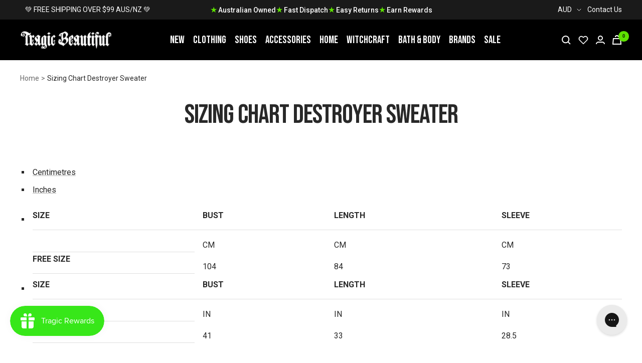

--- FILE ---
content_type: text/html; charset=utf-8
request_url: https://www.tragicbeautiful.com/pages/sizing-chart-destroyer-sweater
body_size: 76412
content:










    
    
    
    
     
    



























    
    
    
    
     
    

























    
    
    
    
     
    

























    
    
    
    
     
    

























    
    
    
    
     
    

























    
    
    
    
     
    

























    
    
    
    
     
    

























    
    
    
    
     
    

























    
    
    
    
     
    

























    
    
    
    
     
    

























    
    
    
    
     
    

























    
    
    
    
     
    

























    
    
    
    
     
    

























    
    
    
    
     
    

























    
    
    
    
     
    

























    
    
    
    
     
    

























    
    
    
    
     
    

























    
    
    
    
     
    

























    
    
    
    
     
    

















<!doctype html><html class="no-js" lang="en" dir="ltr">
  <head>

<link href="//www.tragicbeautiful.com/cdn/shop/t/196/assets/tiny.content.min.css?64626" rel="stylesheet" type="text/css" media="all" />

<link href="//www.tragicbeautiful.com/cdn/shop/t/196/assets/tiny.content.min.css?64626" rel="stylesheet" type="text/css" media="all" /><link href="//www.tragicbeautiful.com/cdn/shop/t/196/assets/tiny.content.min.css?64626" rel="stylesheet" type="text/css" media="all" /><link href="//www.tragicbeautiful.com/cdn/shop/t/196/assets/tiny.content.min.css?64626" rel="stylesheet" type="text/css" media="all" /><link href="//www.tragicbeautiful.com/cdn/shop/t/196/assets/tiny.content.min.css?64626" rel="stylesheet" type="text/css" media="all" /><link href="//www.tragicbeautiful.com/cdn/shop/t/196/assets/tiny.content.min.css?64626" rel="stylesheet" type="text/css" media="all" /><link href="//www.tragicbeautiful.com/cdn/shop/t/196/assets/tiny.content.min.css?64626" rel="stylesheet" type="text/css" media="all" /><link href="//www.tragicbeautiful.com/cdn/shop/t/196/assets/tiny.content.min.css?64626" rel="stylesheet" type="text/css" media="all" /><link href="//www.tragicbeautiful.com/cdn/shop/t/196/assets/tiny.content.min.css?64626" rel="stylesheet" type="text/css" media="all" /><link href="//www.tragicbeautiful.com/cdn/shop/t/196/assets/tiny.content.min.css?64626" rel="stylesheet" type="text/css" media="all" /><link href="//www.tragicbeautiful.com/cdn/shop/t/196/assets/tiny.content.min.css?64626" rel="stylesheet" type="text/css" media="all" /><link href="//www.tragicbeautiful.com/cdn/shop/t/196/assets/tiny.content.min.css?64626" rel="stylesheet" type="text/css" media="all" /><link href="//www.tragicbeautiful.com/cdn/shop/t/196/assets/tiny.content.min.css?64626" rel="stylesheet" type="text/css" media="all" /><link href="//www.tragicbeautiful.com/cdn/shop/t/196/assets/tiny.content.min.css?64626" rel="stylesheet" type="text/css" media="all" /><link href="//www.tragicbeautiful.com/cdn/shop/t/196/assets/tiny.content.min.css?64626" rel="stylesheet" type="text/css" media="all" /><link href="//www.tragicbeautiful.com/cdn/shop/t/196/assets/tiny.content.min.css?64626" rel="stylesheet" type="text/css" media="all" /><link href="//www.tragicbeautiful.com/cdn/shop/t/196/assets/tiny.content.min.css?64626" rel="stylesheet" type="text/css" media="all" /><link href="//www.tragicbeautiful.com/cdn/shop/t/196/assets/tiny.content.min.css?64626" rel="stylesheet" type="text/css" media="all" /><link href="//www.tragicbeautiful.com/cdn/shop/t/196/assets/tiny.content.min.css?64626" rel="stylesheet" type="text/css" media="all" />
    <meta charset="utf-8">
    <meta name="viewport" content="width=device-width, initial-scale=1.0, height=device-height, minimum-scale=1.0, maximum-scale=1.0">
    <meta name="theme-color" content="#000000">

    <title>Sizing Chart Destroyer Sweater</title><meta name="description" content="Centimetres Inches SIZE BUST LENGTH SLEEVE CM CM CM FREE SIZE 104 84 73 SIZE BUST LENGTH SLEEVE IN IN IN FREE SIZE 41 33 28.5"><link rel="canonical" href="https://www.tragicbeautiful.com/pages/sizing-chart-destroyer-sweater"><link rel="shortcut icon" href="//www.tragicbeautiful.com/cdn/shop/files/tragic-beautiful-fav_32x32_42ddc34d-7ef9-43d9-b205-8f9477464e4a_96x96.png?v=1654498123" type="image/png"><link rel="preconnect" href="https://cdn.shopify.com">
    <link rel="dns-prefetch" href="https://productreviews.shopifycdn.com">
    <link rel="dns-prefetch" href="https://www.google-analytics.com">
    <link rel="preconnect" href="https://fonts.googleapis.com">
    <link rel="preconnect" href="https://fonts.gstatic.com" crossorigin><link rel="preconnect" href="https://fonts.shopifycdn.com" crossorigin><style>
    /* IMAGE OPTIM  */
    img.mega-menu__image {
      width: 100%;
    }
    img.list-collections__brand-logo {
      object-fit: contain;
    }
    img.footer__section--footer-logo {
      max-width: 187px;
      height: 100px;
      /* aspect-ratio: var(--aspect-ratio); */
      object-fit: cover;
    }
    @media (min-width:1200px) {
      .shopify-section.shopify-section--header {
        max-height: 81px;
        /* overflow: hidden; */
      }
      .shopify-section.shopify-section--collection-list header.section__header {
        margin-bottom: calc(var(--vertical-breather) - 10px)!important;
      }
      .shopify-section.shopify-section--collection-list header.section__header h1.heading {
        font-family: "Bebas Neue", sans-serif !important;
        font-size: 40px;
        height: 44px;
        overflow: hidden;
        /*margin: 0 0 24px!important;*/
      }
      .shopify-section.shopify-section--collection-list collection-list.list-collections.list-collections--carousel {
        /* max-height: 214px; */
        overflow: hidden;
      }
      .shopify-section.shopify-section--collection-list img.list-collections__item-image {
        width: 168px;
        height: 168px;
      }
    }
    </style>
    <!-- <link href="https://fonts.googleapis.com/css2?family=Bebas+Neue&family=Roboto:ital,wght@0,400;0,700;1,400&display=swap" rel="stylesheet"> --><!-- <link rel="preload" as="style" href="//www.tragicbeautiful.com/cdn/shop/t/196/assets/menu.css?v=51897276934090552841673867478"> -->
    <!-- <link rel="preload" as="style" href="//www.tragicbeautiful.com/cdn/shop/t/196/assets/theme.css?v=53692153382514494501676248576"> -->
    <!-- <link rel="preload" as="style" href="//www.tragicbeautiful.com/cdn/shop/t/196/assets/custom.css?v=148334710555551460861679027987"> -->
    <!-- <link rel="preload" as="style" href="//www.tragicbeautiful.com/cdn/shop/t/196/assets/blog.css?v=130090660106511637311673867472"> -->
    <!-- <link rel="preload" as="style" href="//www.tragicbeautiful.com/cdn/shop/t/196/assets/product.css?v=53320370929443347691673867472"> -->
    <link rel="preload" as="style" href="//www.tragicbeautiful.com/cdn/shop/t/196/assets/all.css?v=137334523879389052151695883355">
    <link rel="preload" as="script" href="//www.tragicbeautiful.com/cdn/shop/t/196/assets/vendor.js?v=31715688253868339281673867477">
    <link rel="preload" as="script" href="//www.tragicbeautiful.com/cdn/shop/t/196/assets/theme.js?v=111728797908610441351716390769"><!-- INTERSECTION OBSERVER -->
    <script>
      document.addEventListener("DOMContentLoaded", function() {
      var lazyImages = [].slice.call(document.querySelectorAll("img.lazy"));

      if ("IntersectionObserver" in window) {
        let lazyImageObserver = new IntersectionObserver(function(entries, observer) {
          entries.forEach(function(entry) {
            if (entry.isIntersecting) {
              let lazyImage = entry.target;
              lazyImage.src = lazyImage.dataset.src;
              lazyImage.srcset = lazyImage.dataset.srcset;
              lazyImage.classList.remove("lazy");
              lazyImageObserver.unobserve(lazyImage);
            }
          });
        });

        lazyImages.forEach(function(lazyImage) {
          lazyImageObserver.observe(lazyImage);
        });
      } else {
        // Possibly fall back to event handlers here
      }
      });
    </script>
    <script>
      document.addEventListener("DOMContentLoaded", function() {
      var lazyBGs = [].slice.call(document.querySelectorAll(".lazybg"));

      if ("IntersectionObserver" in window) {
        let lazyBGObserver = new IntersectionObserver(function(entries, observer) {
          entries.forEach(function(entry) {
            if (entry.isIntersecting) {
              let lazyBG = entry.target;
              lazyBG.classList.remove("lazybg");
              lazyBGObserver.unobserve(lazyBG);
            }
          });
        });

        lazyBGs.forEach(function(lazyBG) {
          lazyBGObserver.observe(lazyBG);
        });
      } else {
        // Possibly fall back to event handlers here
      }
      });
    </script>
    <!-- END INTERSECTION OBSERVER -->


    <meta property="og:type" content="website">
  <meta property="og:title" content="Sizing Chart Destroyer Sweater"><meta property="og:image" content="http://www.tragicbeautiful.com/cdn/shop/files/tragic-beautiful-website-pic.jpg?v=1679894706">
  <meta property="og:image:secure_url" content="https://www.tragicbeautiful.com/cdn/shop/files/tragic-beautiful-website-pic.jpg?v=1679894706">
  <meta property="og:image:width" content="1200">
  <meta property="og:image:height" content="628"><meta property="og:description" content="Centimetres Inches SIZE BUST LENGTH SLEEVE CM CM CM FREE SIZE 104 84 73 SIZE BUST LENGTH SLEEVE IN IN IN FREE SIZE 41 33 28.5"><meta property="og:url" content="https://www.tragicbeautiful.com/pages/sizing-chart-destroyer-sweater">
<meta property="og:site_name" content="Tragic Beautiful"><meta name="twitter:card" content="summary"><meta name="twitter:title" content="Sizing Chart Destroyer Sweater">
  <meta name="twitter:description" content="Centimetres Inches SIZE BUST LENGTH SLEEVE CM CM CM FREE SIZE 104 84 73 SIZE BUST LENGTH SLEEVE IN IN IN FREE SIZE 41 33 28.5"><meta name="twitter:image" content="https://www.tragicbeautiful.com/cdn/shop/files/tragic-beautiful-website-pic_1200x1200_crop_center.jpg?v=1679894706">
  <meta name="twitter:image:alt" content="">
    


  <script type="application/ld+json">
  {
    "@context": "https://schema.org",
    "@type": "BreadcrumbList",
  "itemListElement": [{
      "@type": "ListItem",
      "position": 1,
      "name": "Home",
      "item": "https://www.tragicbeautiful.com"
    },{
          "@type": "ListItem",
          "position": 2,
          "name": "Sizing Chart Destroyer Sweater",
          "item": "https://www.tragicbeautiful.com/pages/sizing-chart-destroyer-sweater"
        }]
  }
  </script>

    <link rel="preload" href="//www.tragicbeautiful.com/cdn/fonts/roboto/roboto_n4.2019d890f07b1852f56ce63ba45b2db45d852cba.woff2" as="font" type="font/woff2" crossorigin><style>
  /* Typography (heading) */
  

/* Typography (body) */
  @font-face {
  font-family: Roboto;
  font-weight: 400;
  font-style: normal;
  font-display: swap;
  src: url("//www.tragicbeautiful.com/cdn/fonts/roboto/roboto_n4.2019d890f07b1852f56ce63ba45b2db45d852cba.woff2") format("woff2"),
       url("//www.tragicbeautiful.com/cdn/fonts/roboto/roboto_n4.238690e0007583582327135619c5f7971652fa9d.woff") format("woff");
}

@font-face {
  font-family: Roboto;
  font-weight: 400;
  font-style: italic;
  font-display: swap;
  src: url("//www.tragicbeautiful.com/cdn/fonts/roboto/roboto_i4.57ce898ccda22ee84f49e6b57ae302250655e2d4.woff2") format("woff2"),
       url("//www.tragicbeautiful.com/cdn/fonts/roboto/roboto_i4.b21f3bd061cbcb83b824ae8c7671a82587b264bf.woff") format("woff");
}

@font-face {
  font-family: Roboto;
  font-weight: 600;
  font-style: normal;
  font-display: swap;
  src: url("//www.tragicbeautiful.com/cdn/fonts/roboto/roboto_n6.3d305d5382545b48404c304160aadee38c90ef9d.woff2") format("woff2"),
       url("//www.tragicbeautiful.com/cdn/fonts/roboto/roboto_n6.bb37be020157f87e181e5489d5e9137ad60c47a2.woff") format("woff");
}

@font-face {
  font-family: Roboto;
  font-weight: 600;
  font-style: italic;
  font-display: swap;
  src: url("//www.tragicbeautiful.com/cdn/fonts/roboto/roboto_i6.ebd6b6733fb2b030d60cbf61316511a7ffd82fb3.woff2") format("woff2"),
       url("//www.tragicbeautiful.com/cdn/fonts/roboto/roboto_i6.1363905a6d5249605bc5e0f859663ffe95ac3bed.woff") format("woff");
}

:root {--heading-color: 40, 40, 40;
    --text-color: 40, 40, 40;
    --background: 255, 255, 255;
    --secondary-background: 245, 245, 245;
    --border-color: 223, 223, 223;
    --border-color-darker: 169, 169, 169;
    --success-color: 46, 158, 123;
    --success-background: 213, 236, 229;
    --error-color: 222, 42, 42;
    --error-background: 253, 240, 240;
    --primary-button-background: 0, 0, 0;
    --primary-button-text-color: 255, 255, 255;
    --secondary-button-background: 243, 255, 52;
    --secondary-button-text-color: 40, 40, 40;
    --product-star-rating: 246, 164, 41;
    --product-on-sale-accent: 93, 224, 0;
    --product-sold-out-accent: 91, 91, 91;
    --product-custom-label-background: 64, 93, 230;
    --product-custom-label-text-color: 255, 255, 255;
    --product-custom-label-2-background: 243, 255, 52;
    --product-custom-label-2-text-color: 0, 0, 0;
    --product-low-stock-text-color: 222, 42, 42;
    --product-in-stock-text-color: 46, 158, 123;
    --loading-bar-background: 40, 40, 40;

    /* We duplicate some "base" colors as root colors, which is useful to use on drawer elements or popover without. Those should not be overridden to avoid issues */
    --root-heading-color: 40, 40, 40;
    --root-text-color: 40, 40, 40;
    --root-background: 255, 255, 255;
    --root-border-color: 223, 223, 223;
    --root-primary-button-background: 0, 0, 0;
    --root-primary-button-text-color: 255, 255, 255;
    --text-accent: #AFAFAF;

    --base-font-size: 16px;
    --heading-font-family: "system_ui", -apple-system, 'Segoe UI', Roboto, 'Helvetica Neue', 'Noto Sans', 'Liberation Sans', Arial, sans-serif, 'Apple Color Emoji', 'Segoe UI Emoji', 'Segoe UI Symbol', 'Noto Color Emoji';
    --heading-font-weight: 400;
    --heading-font-style: normal;
    --heading-text-transform: uppercase;
    --text-font-family: Roboto, sans-serif;
    --text-font-weight: 400;
    --text-font-style: normal;
    --text-font-bold-weight: 600;

    /* Typography (font size) */
    --heading-xxsmall-font-size: 11px;
    --heading-xsmall-font-size: 11px;
    --heading-small-font-size: 13px;
    --heading-large-font-size: 40px;
    --heading-h1-font-size: 40px;
    --heading-h2-font-size: 32px;
    --heading-h3-font-size: 28px;
    --heading-h4-font-size: 26px;
    --heading-h5-font-size: 22px;
    --heading-h6-font-size: 18px;

    /* Control the look and feel of the theme by changing radius of various elements */
    --button-border-radius: 0px;
    --block-border-radius: 0px;
    --block-border-radius-reduced: 0px;
    --color-swatch-border-radius: 100%;

    /* Button size */
    --button-height: 48px;
    --button-small-height: 40px;

    /* Form related */
    --form-input-field-height: 48px;
    --form-input-gap: 16px;
    --form-submit-margin: 24px;

    /* Product listing related variables */
    --product-list-block-spacing: 32px;

    /* Video related */
    --play-button-background: 255, 255, 255;
    --play-button-arrow: 40, 40, 40;

    /* RTL support */
    --transform-logical-flip: 1;
    --transform-origin-start: left;
    --transform-origin-end: right;

    /* Other */
    --zoom-cursor-svg-url: url(//www.tragicbeautiful.com/cdn/shop/t/196/assets/zoom-cursor.svg?v=172891867959524825321673867485);
    --arrow-right-svg-url: url(//www.tragicbeautiful.com/cdn/shop/t/196/assets/arrow-right.svg?v=68514796191813554541673867485);
    --arrow-left-svg-url: url(//www.tragicbeautiful.com/cdn/shop/t/196/assets/arrow-left.svg?v=57802358627795424921673867485);

    /* Some useful variables that we can reuse in our CSS. Some explanation are needed for some of them:
       - container-max-width-minus-gutters: represents the container max width without the edge gutters
       - container-outer-width: considering the screen width, represent all the space outside the container
       - container-outer-margin: same as container-outer-width but get set to 0 inside a container
       - container-inner-width: the effective space inside the container (minus gutters)
       - grid-column-width: represents the width of a single column of the grid
       - vertical-breather: this is a variable that defines the global "spacing" between sections, and inside the section
                            to create some "breath" and minimum spacing
     */
    --container-max-width: 1600px;
    --container-gutter: 24px;
    --container-max-width-minus-gutters: calc(var(--container-max-width) - (var(--container-gutter)) * 2);
    --container-outer-width: max(calc((100vw - var(--container-max-width-minus-gutters)) / 2), var(--container-gutter));
    --container-outer-margin: var(--container-outer-width);
    --container-inner-width: calc(100vw - var(--container-outer-width) * 2);

    --grid-column-count: 10;
    --grid-gap: 24px;
    --grid-column-width: calc((100vw - var(--container-outer-width) * 2 - var(--grid-gap) * (var(--grid-column-count) - 1)) / var(--grid-column-count));

    --vertical-breather: 36px;
    --vertical-breather-tight: 36px;

    /* Shopify related variables */
    --payment-terms-background-color: #ffffff;
  }

  @media screen and (min-width: 741px) {
    :root {
      --container-gutter: 40px;
      --grid-column-count: 20;
      --vertical-breather: 48px;
      --vertical-breather-tight: 48px;

      /* Typography (font size) */
      --heading-xsmall-font-size: 13px;
      --heading-small-font-size: 14px;
      --heading-large-font-size: 58px;
      --heading-h1-font-size: 58px;
      --heading-h2-font-size: 44px;
      --heading-h3-font-size: 36px;
      --heading-h4-font-size: 28px;
      --heading-h5-font-size: 22px;
      --heading-h6-font-size: 20px;

      /* Form related */
      --form-input-field-height: 52px;
      --form-submit-margin: 32px;

      /* Button size */
      --button-height: 52px;
      --button-small-height: 44px;
    }
  }

  @media screen and (min-width: 1200px) {
    :root {
      --vertical-breather: 64px;
      --vertical-breather-tight: 48px;
      --product-list-block-spacing: 48px;

      /* Typography */
      --heading-large-font-size: 72px;
      --heading-h1-font-size: 60px;
      --heading-h2-font-size: 54px;
      --heading-h3-font-size: 40px;
      --heading-h4-font-size: 32px;
      --heading-h5-font-size: 24px;
      --heading-h6-font-size: 18px;
    }
  }

  @media screen and (min-width: 1600px) {
    :root {
      --vertical-breather: 64px;
      --vertical-breather-tight: 48px;
    }
  }
</style>
    <script>
  // This allows to expose several variables to the global scope, to be used in scripts
  window.themeVariables = {
    settings: {
      direction: "ltr",
      pageType: "page",
      cartCount: 0,
      moneyFormat: "${{amount}}",
      moneyWithCurrencyFormat: "${{amount}} AUD",
      showVendor: true,
      discountMode: "saving",
      currencyCodeEnabled: true,
      searchMode: "product,article,collection",
      searchUnavailableProducts: "last",
      cartType: "drawer",
      cartCurrency: "AUD",
      mobileZoomFactor: 2.5
    },

    routes: {
      host: "www.tragicbeautiful.com",
      rootUrl: "\/",
      rootUrlWithoutSlash: '',
      cartUrl: "\/cart",
      cartAddUrl: "\/cart\/add",
      cartChangeUrl: "\/cart\/change",
      searchUrl: "\/search",
      predictiveSearchUrl: "\/search\/suggest",
      productRecommendationsUrl: "\/recommendations\/products"
    },

    strings: {
      accessibilityDelete: "Delete",
      accessibilityClose: "Close",
      collectionSoldOut: "Sold out",
      collectionDiscount: "Save @savings@",
      productSalePrice: "Sale price",
      productRegularPrice: "Regular price",
      productFormUnavailable: "Unavailable",
      productFormSoldOut: "Sold out",
      productFormPreOrder: "Pre-order",
      productFormAddToCart: "Add to cart",
      searchNoResults: "No results could be found.",
      searchNewSearch: "New search",
      searchProducts: "Products",
      searchArticles: "Articles",
      searchPages: "Pages",
      searchCollections: "Collections",
      cartViewCart: "View cart",
      cartItemAdded: "Item added to your cart!",
      cartItemAddedShort: "Added to your cart!",
      cartAddOrderNote: "Add order note",
      cartEditOrderNote: "Edit order note",
      shippingEstimatorNoResults: "Sorry, we do not ship to your address.",
      shippingEstimatorOneResult: "There is one shipping rate for your address:",
      shippingEstimatorMultipleResults: "There are several shipping rates for your address:",
      shippingEstimatorError: "One or more error occurred while retrieving shipping rates:"
    },

    libs: {
      flickity: "\/\/www.tragicbeautiful.com\/cdn\/shop\/t\/196\/assets\/flickity.js?v=176646718982628074891673867477",
      photoswipe: "\/\/www.tragicbeautiful.com\/cdn\/shop\/t\/196\/assets\/photoswipe.js?v=132268647426145925301673867478",
      qrCode: "\/\/www.tragicbeautiful.com\/cdn\/shopifycloud\/storefront\/assets\/themes_support\/vendor\/qrcode-3f2b403b.js"
    },

    breakpoints: {
      phone: 'screen and (max-width: 740px)',
      tablet: 'screen and (min-width: 741px) and (max-width: 999px)',
      tabletAndUp: 'screen and (min-width: 741px)',
      pocket: 'screen and (max-width: 999px)',
      lap: 'screen and (min-width: 1000px) and (max-width: 1199px)',
      lapAndUp: 'screen and (min-width: 1000px)',
      desktop: 'screen and (min-width: 1200px)',
      wide: 'screen and (min-width: 1400px)'
    }
  };

  if ('noModule' in HTMLScriptElement.prototype) {
    // Old browsers (like IE) that does not support module will be considered as if not executing JS at all
    document.documentElement.className = document.documentElement.className.replace('no-js', 'js');

    requestAnimationFrame(() => {
      const viewportHeight = (window.visualViewport ? window.visualViewport.height : document.documentElement.clientHeight);
      document.documentElement.style.setProperty('--window-height',viewportHeight + 'px');
    });
  }</script>

    <!-- <link rel="stylesheet" href="//www.tragicbeautiful.com/cdn/shop/t/196/assets/blog.css?v=130090660106511637311673867472">
    <link rel="stylesheet" href="//www.tragicbeautiful.com/cdn/shop/t/196/assets/product.css?v=53320370929443347691673867472">
    <link rel="stylesheet" href="//www.tragicbeautiful.com/cdn/shop/t/196/assets/menu.css?v=51897276934090552841673867478">
    <link rel="stylesheet" href="//www.tragicbeautiful.com/cdn/shop/t/196/assets/theme.css?v=53692153382514494501676248576">
    <link rel="stylesheet" href="//www.tragicbeautiful.com/cdn/shop/t/196/assets/custom.css?v=148334710555551460861679027987"> -->

    <link rel="stylesheet" href="//www.tragicbeautiful.com/cdn/shop/t/196/assets/all.css?v=137334523879389052151695883355">

    <!-- Google Tag Manager -->
    <script>(function(w,d,s,l,i){w[l]=w[l]||[];w[l].push({'gtm.start':
    new Date().getTime(),event:'gtm.js'});var f=d.getElementsByTagName(s)[0],
    j=d.createElement(s),dl=l!='dataLayer'?'&l='+l:'';j.async=true;j.src=
    'https://www.googletagmanager.com/gtm.js?id='+i+dl;f.parentNode.insertBefore(j,f);
    })(window,document,'script','dataLayer','GTM-P3WRFKJ');</script>
    <!-- End Google Tag Manager -->


    <!-- Global site tag (gtag.js) - Google Ads: 1054797186 -->
    <script defer src="https://www.googletagmanager.com/gtag/js?id=AW-1054797186"></script>
    <script>
      window.dataLayer = window.dataLayer || [];
      function gtag(){dataLayer.push(arguments);}
      gtag('js', new Date());

      gtag('config', 'AW-1054797186');
    </script>

    <script src="https://cdnjs.cloudflare.com/ajax/libs/jquery/3.6.0/jquery.min.js" integrity="sha512-894YE6QWD5I59HgZOGReFYm4dnWc1Qt5NtvYSaNcOP+u1T9qYdvdihz0PPSiiqn/+/3e7Jo4EaG7TubfWGUrMQ==" crossorigin="anonymous" referrerpolicy="no-referrer" defer></script>
    <script src="//www.tragicbeautiful.com/cdn/shop/t/196/assets/vendor.js?v=31715688253868339281673867477" defer></script>
    <script src="//www.tragicbeautiful.com/cdn/shop/t/196/assets/theme.js?v=111728797908610441351716390769" defer></script>
    <script src="//www.tragicbeautiful.com/cdn/shop/t/196/assets/product.js?v=9730557245064666701673867472" defer></script>
    <script src="//www.tragicbeautiful.com/cdn/shop/t/196/assets/custom.js?v=75743041517069398091673867478" defer></script>
    <script src="//www.tragicbeautiful.com/cdn/shop/t/196/assets/searchanise-control.js?v=29659071951138800651673867477" defer></script>
    <script src="//www.tragicbeautiful.com/cdn/shop/t/196/assets/menu.js?v=117701184666135101391673867479" defer></script>
    <script src="//www.tragicbeautiful.com/cdn/shop/t/196/assets/product-accordion.js?v=142339599101422199771695883914" defer></script>


    

    

    
      <script>window.performance && window.performance.mark && window.performance.mark('shopify.content_for_header.start');</script><meta id="shopify-digital-wallet" name="shopify-digital-wallet" content="/900235325/digital_wallets/dialog">
<meta name="shopify-checkout-api-token" content="d5a47040db771050689cbe56493b356a">
<meta id="in-context-paypal-metadata" data-shop-id="900235325" data-venmo-supported="false" data-environment="production" data-locale="en_US" data-paypal-v4="true" data-currency="AUD">
<link rel="alternate" hreflang="x-default" href="https://www.tragicbeautiful.com/pages/sizing-chart-destroyer-sweater">
<link rel="alternate" hreflang="en-US" href="https://www.tragicbeautiful.com/en-us/pages/sizing-chart-destroyer-sweater">
<script async="async" src="/checkouts/internal/preloads.js?locale=en-AU"></script>
<script id="apple-pay-shop-capabilities" type="application/json">{"shopId":900235325,"countryCode":"AU","currencyCode":"AUD","merchantCapabilities":["supports3DS"],"merchantId":"gid:\/\/shopify\/Shop\/900235325","merchantName":"Tragic Beautiful","requiredBillingContactFields":["postalAddress","email","phone"],"requiredShippingContactFields":["postalAddress","email","phone"],"shippingType":"shipping","supportedNetworks":["visa","masterCard","amex","jcb"],"total":{"type":"pending","label":"Tragic Beautiful","amount":"1.00"},"shopifyPaymentsEnabled":true,"supportsSubscriptions":true}</script>
<script id="shopify-features" type="application/json">{"accessToken":"d5a47040db771050689cbe56493b356a","betas":["rich-media-storefront-analytics"],"domain":"www.tragicbeautiful.com","predictiveSearch":true,"shopId":900235325,"locale":"en"}</script>
<script>var Shopify = Shopify || {};
Shopify.shop = "tragicbeautiful.myshopify.com";
Shopify.locale = "en";
Shopify.currency = {"active":"AUD","rate":"1.0"};
Shopify.country = "AU";
Shopify.theme = {"name":"TragicBeautiful\/live","id":125692379197,"schema_name":"Focal","schema_version":"8.8.0","theme_store_id":null,"role":"main"};
Shopify.theme.handle = "null";
Shopify.theme.style = {"id":null,"handle":null};
Shopify.cdnHost = "www.tragicbeautiful.com/cdn";
Shopify.routes = Shopify.routes || {};
Shopify.routes.root = "/";</script>
<script type="module">!function(o){(o.Shopify=o.Shopify||{}).modules=!0}(window);</script>
<script>!function(o){function n(){var o=[];function n(){o.push(Array.prototype.slice.apply(arguments))}return n.q=o,n}var t=o.Shopify=o.Shopify||{};t.loadFeatures=n(),t.autoloadFeatures=n()}(window);</script>
<script id="shop-js-analytics" type="application/json">{"pageType":"page"}</script>
<script defer="defer" async type="module" src="//www.tragicbeautiful.com/cdn/shopifycloud/shop-js/modules/v2/client.init-shop-cart-sync_D0dqhulL.en.esm.js"></script>
<script defer="defer" async type="module" src="//www.tragicbeautiful.com/cdn/shopifycloud/shop-js/modules/v2/chunk.common_CpVO7qML.esm.js"></script>
<script type="module">
  await import("//www.tragicbeautiful.com/cdn/shopifycloud/shop-js/modules/v2/client.init-shop-cart-sync_D0dqhulL.en.esm.js");
await import("//www.tragicbeautiful.com/cdn/shopifycloud/shop-js/modules/v2/chunk.common_CpVO7qML.esm.js");

  window.Shopify.SignInWithShop?.initShopCartSync?.({"fedCMEnabled":true,"windoidEnabled":true});

</script>
<script>(function() {
  var isLoaded = false;
  function asyncLoad() {
    if (isLoaded) return;
    isLoaded = true;
    var urls = ["https:\/\/js.smile.io\/v1\/smile-shopify.js?shop=tragicbeautiful.myshopify.com","https:\/\/cdn.506.io\/eg\/script.js?shop=tragicbeautiful.myshopify.com","https:\/\/static.returngo.ai\/master.returngo.ai\/returngo.min.js?shop=tragicbeautiful.myshopify.com","https:\/\/config.gorgias.chat\/bundle-loader\/01GYCC9PAER9QR8ZFN42Q1NZFW?source=shopify1click\u0026shop=tragicbeautiful.myshopify.com","https:\/\/www.pxucdn.com\/apps\/uso.js?shop=tragicbeautiful.myshopify.com","https:\/\/cdn.pushowl.com\/latest\/sdks\/pushowl-shopify.js?subdomain=tragicbeautiful\u0026environment=production\u0026guid=2d5137bc-314d-465c-988a-66ad3039552e\u0026shop=tragicbeautiful.myshopify.com","https:\/\/cdn.9gtb.com\/loader.js?g_cvt_id=fbd27685-d175-4194-8cf7-54a8ecbaf117\u0026shop=tragicbeautiful.myshopify.com"];
    for (var i = 0; i < urls.length; i++) {
      var s = document.createElement('script');
      s.type = 'text/javascript';
      s.async = true;
      s.src = urls[i];
      var x = document.getElementsByTagName('script')[0];
      x.parentNode.insertBefore(s, x);
    }
  };
  if(window.attachEvent) {
    window.attachEvent('onload', asyncLoad);
  } else {
    window.addEventListener('load', asyncLoad, false);
  }
})();</script>
<script id="__st">var __st={"a":900235325,"offset":36000,"reqid":"160a8923-dee6-44b0-bb88-a76bed4dfc04-1764256216","pageurl":"www.tragicbeautiful.com\/pages\/sizing-chart-destroyer-sweater","s":"pages-7566688317","u":"5cf23e5f2b80","p":"page","rtyp":"page","rid":7566688317};</script>
<script>window.ShopifyPaypalV4VisibilityTracking = true;</script>
<script id="captcha-bootstrap">!function(){'use strict';const t='contact',e='account',n='new_comment',o=[[t,t],['blogs',n],['comments',n],[t,'customer']],c=[[e,'customer_login'],[e,'guest_login'],[e,'recover_customer_password'],[e,'create_customer']],r=t=>t.map((([t,e])=>`form[action*='/${t}']:not([data-nocaptcha='true']) input[name='form_type'][value='${e}']`)).join(','),a=t=>()=>t?[...document.querySelectorAll(t)].map((t=>t.form)):[];function s(){const t=[...o],e=r(t);return a(e)}const i='password',u='form_key',d=['recaptcha-v3-token','g-recaptcha-response','h-captcha-response',i],f=()=>{try{return window.sessionStorage}catch{return}},m='__shopify_v',_=t=>t.elements[u];function p(t,e,n=!1){try{const o=window.sessionStorage,c=JSON.parse(o.getItem(e)),{data:r}=function(t){const{data:e,action:n}=t;return t[m]||n?{data:e,action:n}:{data:t,action:n}}(c);for(const[e,n]of Object.entries(r))t.elements[e]&&(t.elements[e].value=n);n&&o.removeItem(e)}catch(o){console.error('form repopulation failed',{error:o})}}const l='form_type',E='cptcha';function T(t){t.dataset[E]=!0}const w=window,h=w.document,L='Shopify',v='ce_forms',y='captcha';let A=!1;((t,e)=>{const n=(g='f06e6c50-85a8-45c8-87d0-21a2b65856fe',I='https://cdn.shopify.com/shopifycloud/storefront-forms-hcaptcha/ce_storefront_forms_captcha_hcaptcha.v1.5.2.iife.js',D={infoText:'Protected by hCaptcha',privacyText:'Privacy',termsText:'Terms'},(t,e,n)=>{const o=w[L][v],c=o.bindForm;if(c)return c(t,g,e,D).then(n);var r;o.q.push([[t,g,e,D],n]),r=I,A||(h.body.append(Object.assign(h.createElement('script'),{id:'captcha-provider',async:!0,src:r})),A=!0)});var g,I,D;w[L]=w[L]||{},w[L][v]=w[L][v]||{},w[L][v].q=[],w[L][y]=w[L][y]||{},w[L][y].protect=function(t,e){n(t,void 0,e),T(t)},Object.freeze(w[L][y]),function(t,e,n,w,h,L){const[v,y,A,g]=function(t,e,n){const i=e?o:[],u=t?c:[],d=[...i,...u],f=r(d),m=r(i),_=r(d.filter((([t,e])=>n.includes(e))));return[a(f),a(m),a(_),s()]}(w,h,L),I=t=>{const e=t.target;return e instanceof HTMLFormElement?e:e&&e.form},D=t=>v().includes(t);t.addEventListener('submit',(t=>{const e=I(t);if(!e)return;const n=D(e)&&!e.dataset.hcaptchaBound&&!e.dataset.recaptchaBound,o=_(e),c=g().includes(e)&&(!o||!o.value);(n||c)&&t.preventDefault(),c&&!n&&(function(t){try{if(!f())return;!function(t){const e=f();if(!e)return;const n=_(t);if(!n)return;const o=n.value;o&&e.removeItem(o)}(t);const e=Array.from(Array(32),(()=>Math.random().toString(36)[2])).join('');!function(t,e){_(t)||t.append(Object.assign(document.createElement('input'),{type:'hidden',name:u})),t.elements[u].value=e}(t,e),function(t,e){const n=f();if(!n)return;const o=[...t.querySelectorAll(`input[type='${i}']`)].map((({name:t})=>t)),c=[...d,...o],r={};for(const[a,s]of new FormData(t).entries())c.includes(a)||(r[a]=s);n.setItem(e,JSON.stringify({[m]:1,action:t.action,data:r}))}(t,e)}catch(e){console.error('failed to persist form',e)}}(e),e.submit())}));const S=(t,e)=>{t&&!t.dataset[E]&&(n(t,e.some((e=>e===t))),T(t))};for(const o of['focusin','change'])t.addEventListener(o,(t=>{const e=I(t);D(e)&&S(e,y())}));const B=e.get('form_key'),M=e.get(l),P=B&&M;t.addEventListener('DOMContentLoaded',(()=>{const t=y();if(P)for(const e of t)e.elements[l].value===M&&p(e,B);[...new Set([...A(),...v().filter((t=>'true'===t.dataset.shopifyCaptcha))])].forEach((e=>S(e,t)))}))}(h,new URLSearchParams(w.location.search),n,t,e,['guest_login'])})(!0,!0)}();</script>
<script integrity="sha256-52AcMU7V7pcBOXWImdc/TAGTFKeNjmkeM1Pvks/DTgc=" data-source-attribution="shopify.loadfeatures" defer="defer" src="//www.tragicbeautiful.com/cdn/shopifycloud/storefront/assets/storefront/load_feature-81c60534.js" crossorigin="anonymous"></script>
<script data-source-attribution="shopify.dynamic_checkout.dynamic.init">var Shopify=Shopify||{};Shopify.PaymentButton=Shopify.PaymentButton||{isStorefrontPortableWallets:!0,init:function(){window.Shopify.PaymentButton.init=function(){};var t=document.createElement("script");t.src="https://www.tragicbeautiful.com/cdn/shopifycloud/portable-wallets/latest/portable-wallets.en.js",t.type="module",document.head.appendChild(t)}};
</script>
<script data-source-attribution="shopify.dynamic_checkout.buyer_consent">
  function portableWalletsHideBuyerConsent(e){var t=document.getElementById("shopify-buyer-consent"),n=document.getElementById("shopify-subscription-policy-button");t&&n&&(t.classList.add("hidden"),t.setAttribute("aria-hidden","true"),n.removeEventListener("click",e))}function portableWalletsShowBuyerConsent(e){var t=document.getElementById("shopify-buyer-consent"),n=document.getElementById("shopify-subscription-policy-button");t&&n&&(t.classList.remove("hidden"),t.removeAttribute("aria-hidden"),n.addEventListener("click",e))}window.Shopify?.PaymentButton&&(window.Shopify.PaymentButton.hideBuyerConsent=portableWalletsHideBuyerConsent,window.Shopify.PaymentButton.showBuyerConsent=portableWalletsShowBuyerConsent);
</script>
<script data-source-attribution="shopify.dynamic_checkout.cart.bootstrap">document.addEventListener("DOMContentLoaded",(function(){function t(){return document.querySelector("shopify-accelerated-checkout-cart, shopify-accelerated-checkout")}if(t())Shopify.PaymentButton.init();else{new MutationObserver((function(e,n){t()&&(Shopify.PaymentButton.init(),n.disconnect())})).observe(document.body,{childList:!0,subtree:!0})}}));
</script>
<link id="shopify-accelerated-checkout-styles" rel="stylesheet" media="screen" href="https://www.tragicbeautiful.com/cdn/shopifycloud/portable-wallets/latest/accelerated-checkout-backwards-compat.css" crossorigin="anonymous">
<style id="shopify-accelerated-checkout-cart">
        #shopify-buyer-consent {
  margin-top: 1em;
  display: inline-block;
  width: 100%;
}

#shopify-buyer-consent.hidden {
  display: none;
}

#shopify-subscription-policy-button {
  background: none;
  border: none;
  padding: 0;
  text-decoration: underline;
  font-size: inherit;
  cursor: pointer;
}

#shopify-subscription-policy-button::before {
  box-shadow: none;
}

      </style>

<script>window.performance && window.performance.mark && window.performance.mark('shopify.content_for_header.end');</script>
    
    <script>
      console.log("COLLECTION FILTERS",null);
    </script>

    <script>
      Shopify.product = null;
      Shopify.firstVariantQuantity = null;
    </script>
    
    
    
    
    
    
    <style>
.youpay-container.youpay-button-group[data-theme="vanilla"] .youpay-button {
    font-family: "Bebas Neue", sans-serif !important;
    font-size: 21px;
    font-weight: 500;
    letter-spacing: 2px;
    line-height: 10px;
}

.youpay-text-group span {
    line-height: 21px;
}

.youpay-callout-container .youpay-callout-button {
    color: #030303;
    letter-spacing: 0;
}

.youpay-container.youpay-button-group[data-theme="vanilla"][data-type="flyout"][data-id="code"] {
  width: calc(100% - 24px);
  min-width: calc(100% - 24px);
}
</style>
    <!-- Begin Linktree conversion tracking code -->
    <script>
    (function (l, i, n, k, t, r, ee) {
      l[t] = l[t]  function () { (l[t].q = l[t].q  []).push(arguments) },
      l[t].l = 1 * new Date(); r = i.createElement(n); ee = i.getElementsByTagName(n)[0];
      r.async = 1; r.src = k; ee.parentNode.insertBefore(r, ee)
    })
    (window, document, 'script', 'https://assets.production.linktr.ee/ltpixel/ltpix.min.js?t=' + 864e5*Math.ceil(new Date/864e5), 'lti')
    </script>
    <script>
      lti('init', 'LTU-368d9483-08e2-4909-b947-c2b0b801ae5b')
      lti('pageloaded')
    </script>
    <!-- End Linktree conversion tracking code -->
    <script type="text/javascript">
	if (typeof window.subscriptionPlusApp === 'undefined') {
		window.subscriptionPlusApp = {};
	}
	window.subscriptionPlusApp.proxy_url = 'apps/subscription-plus';
	window.subscriptionPlusApp.api_url = '/' + window.subscriptionPlusApp.proxy_url + '/api';
	window.subscriptionPlusApp.customerID = null;
	window.subscriptionPlusApp.products = {};
	window.subscriptionPlusApp.money_format = "${{amount}}";
	window.subscriptionPlusApp.currency = "AUD" ;
	window.subscriptionPlusApp.agree_language = "I agree to";
	window.subscriptionPlusApp.term_language = "Terms and Conditions";
	window.subscriptionPlusApp.app_status = "1";
</script>




<div data-subscription-plus-wrapper style='display:none' data-time='07/16/2024'></div>
  <!-- BEGIN app block: shopify://apps/youpay-cart-sharing/blocks/youpay-flyout-settings/96cbed91-f0be-45a9-92ad-cc2d2e43f2b7 -->

<!-- BEGIN app snippet: youpay-status --><script>
if (!window.youpayRender) {
    window.youpayRender = {
        domYouPayReady(fn) {
            if (document.readyState !== 'loading') {
                fn();
            } else {
                document.addEventListener('DOMContentLoaded', fn);
            }
        }
    }

    
    document.querySelector('html').classList.add('youpay-enabled');
    

    youpayRender.domYouPayReady(function() {
      youpayProperties.data['defaultCurrency'] = "AUD";
        
        youpayProperties.functions.youpayStatus('youpay-enabled');
        
        
        if (youpayProperties.functions.getCookie('youpayPreviewMode') === 'enabled' || window.location.search.indexOf("youpay=preview") !== -1) {
            youpayProperties.functions.youpayStatus('youpay-preview-enabled');
            youpayProperties.functions.setCookie('youpayPreviewMode', 'enabled', 0.08333);
        }
    });
}
</script>
<!-- END app snippet -->












<style data-shopify>
  .youpay-button-group[data-theme="vanilla"][data-type="flyout"][data-id="code"], .youpay-button-group[data-theme="vanilla"][data-id="AU2NIT3lmRkRkVUhQQ__6593136046357153830"], #monster-upsell-cart .youpay-button-group[data-theme="vanilla"][data-id="AU2NIT3lmRkRkVUhQQ__6593136046357153830"] {
    margin-top: 10px;
    margin-bottom: 10px;
    width: 100%;
    
    margin-left: auto;
    margin-right: auto;
    
  }

  .youpay-button-group[data-theme="vanilla"][data-type="flyout"][data-id="code"] .youpay-button, .youpay-button-group[data-theme="vanilla"][data-id="AU2NIT3lmRkRkVUhQQ__6593136046357153830"] .youpay-button, #monster-upsell-cart .youpay-button-group[data-theme="vanilla"][data-id="AU2NIT3lmRkRkVUhQQ__6593136046357153830"] .youpay-button {
    border-radius: 0px;
    height: 52px;
    color: #000000;
    border-color: #000000;
    background-color: rgba(0,0,0,0);
  }

  .youpay-button-group[data-theme="vanilla"][data-type="flyout"][data-id="code"] .youpay-button:hover, .youpay-button-group[data-theme="vanilla"][data-id="AU2NIT3lmRkRkVUhQQ__6593136046357153830"] .youpay-button:hover, #monster-upsell-cart .youpay-button-group[data-theme="vanilla"][data-id="AU2NIT3lmRkRkVUhQQ__6593136046357153830"] .youpay-button:hover {
    background-color: #000000;
    
    color: #ffffff;
    
  }
</style>
<script>
let YouPayButtonflyout;

if (!window?.youpayProperties?.components || !window.youpayProperties.components['YouPayButtonflyout']) {
  document.addEventListener('DOMContentLoaded', () => {
    window.youpayProperties.components['YouPayButtonflyout'] = `<!-- BEGIN app snippet: youpay-button --><div class="youpay-button-group youpay-container" data-theme="vanilla" data-type="flyout" data-id="AU2NIT3lmRkRkVUhQQ__6593136046357153830">
    <button class="youpay-button" type="button">
        <div class="youpay-text-group">
            <span class="youpay-text" data-text-3="Get it paid for you with" data-text-2="Get it paid for with" data-text-1="Get it paid">Get it paid for you with</span>
        </div>
        <div class="youpay-logo-container">
            <svg class="youpay-logo youpay-logo-colour" viewBox="0 0 121 22" fill="none" xmlns="http://www.w3.org/2000/svg">
              <path d="M44.71 1.993a1.882 1.882 0 0 1-.093.507l-7.06 18.903c-.142.4-.718.601-1.724.601h-.525c-1.232 0-1.848-.2-1.848-.601.001-.177.043-.352.123-.51l1.94-4.766-5.086-13.631c-.059-.164-.1-.334-.123-.507 0-.415.627-.622 1.88-.622h.99c1.007 0 1.582.197 1.726.591l1.818 5.212c.186.528.474 1.664.864 3.408h.122c.412-1.805.7-2.941.864-3.408l1.818-5.212c.145-.4.72-.59 1.727-.59h.74c1.233.002 1.849.21 1.847.625zM46.348 14.447c-1.278-1.313-1.917-3.198-1.915-5.657 0-2.459.64-4.34 1.915-5.64 1.274-1.3 3.133-1.95 5.578-1.95 2.444 0 4.298.65 5.563 1.95 1.265 1.295 1.898 3.176 1.898 5.64 0 2.464-.633 4.35-1.898 5.657-1.263 1.31-3.118 1.964-5.563 1.962-2.446-.001-4.305-.655-5.578-1.962zm7.725-2.426c.462-.723.693-1.8.693-3.231 0-1.431-.231-2.5-.693-3.207-.461-.715-1.176-1.073-2.144-1.073-.967 0-1.686.358-2.157 1.073-.472.716-.709 1.785-.709 3.207 0 2.878.956 4.318 2.866 4.318.962 0 1.676-.362 2.144-1.087zM62.218 15.295c-.74-.743-1.11-1.895-1.11-3.456V2.273c0-.601.617-.902 1.85-.902h.862c1.235 0 1.851.3 1.85.902v8.944c0 .583.144 1.02.432 1.311.287.293.76.438 1.418.438a2.313 2.313 0 0 0 1.464-.488 3.89 3.89 0 0 0 1.002-1.142V2.273c0-.601.617-.902 1.85-.902h.856c1.234 0 1.85.3 1.85.902v8.944c-.01.66.016 1.319.077 1.975.051.452.117.95.198 1.495.055.203.087.412.093.622 0 .3-.416.527-1.248.675a12.43 12.43 0 0 1-2.205.227.785.785 0 0 1-.77-.401 3.613 3.613 0 0 1-.325-.888c-.071-.32-.117-.537-.138-.65a6.004 6.004 0 0 1-1.957 1.524 5.73 5.73 0 0 1-2.635.621c-1.537-.005-2.675-.38-3.414-1.122zM77.722 21.43V5.716c0-1.24-.062-2.129-.184-2.666-.125-.535-.187-.832-.187-.888 0-.227.198-.391.595-.493a4.197 4.197 0 0 1 1.08-.157.658.658 0 0 1 .631.401c.134.275.237.564.307.862.071.3.119.497.139.592 1.475-1.409 3.106-2.113 4.894-2.113a5.33 5.33 0 0 1 3.22.972 6.143 6.143 0 0 1 2.05 2.68c.492 1.242.733 2.571.71 3.909 0 1.604-.264 2.967-.793 4.09a5.794 5.794 0 0 1-2.198 2.581 6.084 6.084 0 0 1-3.266.874 7.114 7.114 0 0 1-2.39-.367c-.719-.26-1.399-.62-2.02-1.07v6.517c0 .413-.41.62-1.231.62h-.125c-.822-.006-1.232-.215-1.232-.628zm9.493-8.52c.7-.903 1.05-2.2 1.048-3.894 0-1.824-.33-3.227-.99-4.21a3.197 3.197 0 0 0-1.208-1.117 3.152 3.152 0 0 0-1.597-.363 5.054 5.054 0 0 0-2.141.507 7 7 0 0 0-2.016 1.429v7.734a6.135 6.135 0 0 0 3.822 1.268c1.351 0 2.378-.451 3.082-1.355zM94.307 15.285c-.967-.716-1.45-1.77-1.45-3.161 0-1.487.488-2.601 1.463-3.344a7.769 7.769 0 0 1 3.592-1.437 37.222 37.222 0 0 1 5.179-.353V5.663a2.129 2.129 0 0 0-.201-.95 2.093 2.093 0 0 0-.601-.756c-.528-.442-1.391-.663-2.589-.663a8.473 8.473 0 0 0-2.377.296c-.576.161-1.143.359-1.695.592-.24.116-.487.215-.741.296-.198 0-.436-.188-.693-.563-.258-.375-.38-.658-.38-.858 0-.243.27-.507.816-.79a9.066 9.066 0 0 1 2.178-.72c.92-.197 1.858-.296 2.799-.294 1.912 0 3.402.39 4.47 1.17 1.069.781 1.603 1.867 1.603 3.258v6.326c0 1.242.062 2.13.186 2.666.123.536.184.832.184.888 0 .227-.198.401-.594.495a4.284 4.284 0 0 1-1.078.155.66.66 0 0 1-.631-.437 4.435 4.435 0 0 1-.309-.918 35.203 35.203 0 0 1-.139-.62c-1.39 1.412-3.114 2.116-5.172 2.115-1.581 0-2.855-.355-3.82-1.066zm6.55-1.496c.8-.385 1.55-.868 2.234-1.439V9.017c-1.541.02-2.799.076-3.775.17a6.219 6.219 0 0 0-2.575.79 2.141 2.141 0 0 0-.84.84c-.197.355-.29.758-.27 1.164 0 .751.221 1.325.662 1.72.441.396 1.094.596 1.96.601a6.145 6.145 0 0 0 2.604-.517v.004zM121 1.854c-.009.138-.04.274-.093.401l-7.923 19.214c-.164.4-.645.601-1.448.601h-.461c-.679 0-1.018-.15-1.018-.45.027-.167.079-.329.154-.48l2.589-5.775-5.393-13.148a1.23 1.23 0 0 1-.093-.363c0-.32.441-.479 1.325-.479h.247c.719 0 1.129.15 1.232.451l3.146 7.646c.327.828.657 1.778.99 2.85h.061c.04-.132.082-.258.123-.38.042-.123.081-.241.123-.354l.766-2.116 3.082-7.65c.103-.3.525-.45 1.266-.45h.091c.823 0 1.234.16 1.234.482z" fill="currentColor"></path>
              <path d="M11.167 11.29V.05H0s7.487 6.537 8.767 17.57c0 0 2.4-1.52 2.4-6.33z" fill="currentColor"></path>
              <path d="M17.511 8.746V.05h-6.338v11.24c0 4.81-2.4 6.33-2.4 6.33a8.73 8.73 0 0 0 6.176-2.614 8.943 8.943 0 0 0 2.562-6.26z" fill="none"></path>
              <path d="M17.96.05h-.454v8.696a8.94 8.94 0 0 1-2.561 6.261 8.726 8.726 0 0 1-6.178 2.613l9.192-.012a8.584 8.584 0 0 0 3.36-.63 8.667 8.667 0 0 0 2.86-1.894 8.786 8.786 0 0 0 1.914-2.864 8.871 8.871 0 0 0 0-6.781 8.786 8.786 0 0 0-1.915-2.865A8.666 8.666 0 0 0 21.32.68a8.584 8.584 0 0 0-3.36-.63z" fill="currentColor"></path>
            </svg>
        </div>
    </button>
</div><!-- END app snippet -->`;
    YouPayButtonflyout = window.youpayProperties.components["YouPayButtonflyout"];
  });
}
</script>
<!-- END app block --><!-- BEGIN app block: shopify://apps/klaviyo-email-marketing-sms/blocks/klaviyo-onsite-embed/2632fe16-c075-4321-a88b-50b567f42507 -->












  <script async src="https://static.klaviyo.com/onsite/js/HjqRhT/klaviyo.js?company_id=HjqRhT"></script>
  <script>!function(){if(!window.klaviyo){window._klOnsite=window._klOnsite||[];try{window.klaviyo=new Proxy({},{get:function(n,i){return"push"===i?function(){var n;(n=window._klOnsite).push.apply(n,arguments)}:function(){for(var n=arguments.length,o=new Array(n),w=0;w<n;w++)o[w]=arguments[w];var t="function"==typeof o[o.length-1]?o.pop():void 0,e=new Promise((function(n){window._klOnsite.push([i].concat(o,[function(i){t&&t(i),n(i)}]))}));return e}}})}catch(n){window.klaviyo=window.klaviyo||[],window.klaviyo.push=function(){var n;(n=window._klOnsite).push.apply(n,arguments)}}}}();</script>

  




  <script>
    window.klaviyoReviewsProductDesignMode = false
  </script>



  <!-- BEGIN app snippet: customer-hub-data --><script>
  if (!window.customerHub) {
    window.customerHub = {};
  }
  window.customerHub.storefrontRoutes = {
    login: "https://account.tragicbeautiful.com?locale=en&region_country=AU?return_url=%2F%23k-hub",
    register: "https://account.tragicbeautiful.com?locale=en?return_url=%2F%23k-hub",
    logout: "/account/logout",
    profile: "/account",
    addresses: "/account/addresses",
  };
  
  window.customerHub.userId = null;
  
  window.customerHub.storeDomain = "tragicbeautiful.myshopify.com";

  

  
    window.customerHub.storeLocale = {
        currentLanguage: 'en',
        currentCountry: 'AU',
        availableLanguages: [
          
            {
              iso_code: 'en',
              endonym_name: 'English'
            }
          
        ],
        availableCountries: [
          
            {
              iso_code: 'DZ',
              name: 'Algeria',
              currency_code: 'DZD'
            },
          
            {
              iso_code: 'AO',
              name: 'Angola',
              currency_code: 'AUD'
            },
          
            {
              iso_code: 'AG',
              name: 'Antigua &amp; Barbuda',
              currency_code: 'XCD'
            },
          
            {
              iso_code: 'AR',
              name: 'Argentina',
              currency_code: 'AUD'
            },
          
            {
              iso_code: 'AM',
              name: 'Armenia',
              currency_code: 'AMD'
            },
          
            {
              iso_code: 'AW',
              name: 'Aruba',
              currency_code: 'AWG'
            },
          
            {
              iso_code: 'AU',
              name: 'Australia',
              currency_code: 'AUD'
            },
          
            {
              iso_code: 'AT',
              name: 'Austria',
              currency_code: 'EUR'
            },
          
            {
              iso_code: 'AZ',
              name: 'Azerbaijan',
              currency_code: 'AZN'
            },
          
            {
              iso_code: 'BH',
              name: 'Bahrain',
              currency_code: 'AUD'
            },
          
            {
              iso_code: 'BD',
              name: 'Bangladesh',
              currency_code: 'BDT'
            },
          
            {
              iso_code: 'BE',
              name: 'Belgium',
              currency_code: 'EUR'
            },
          
            {
              iso_code: 'BZ',
              name: 'Belize',
              currency_code: 'BZD'
            },
          
            {
              iso_code: 'BJ',
              name: 'Benin',
              currency_code: 'XOF'
            },
          
            {
              iso_code: 'BR',
              name: 'Brazil',
              currency_code: 'AUD'
            },
          
            {
              iso_code: 'VG',
              name: 'British Virgin Islands',
              currency_code: 'USD'
            },
          
            {
              iso_code: 'BN',
              name: 'Brunei',
              currency_code: 'BND'
            },
          
            {
              iso_code: 'BG',
              name: 'Bulgaria',
              currency_code: 'BGN'
            },
          
            {
              iso_code: 'BF',
              name: 'Burkina Faso',
              currency_code: 'XOF'
            },
          
            {
              iso_code: 'BI',
              name: 'Burundi',
              currency_code: 'BIF'
            },
          
            {
              iso_code: 'CM',
              name: 'Cameroon',
              currency_code: 'XAF'
            },
          
            {
              iso_code: 'CA',
              name: 'Canada',
              currency_code: 'CAD'
            },
          
            {
              iso_code: 'CV',
              name: 'Cape Verde',
              currency_code: 'CVE'
            },
          
            {
              iso_code: 'CL',
              name: 'Chile',
              currency_code: 'AUD'
            },
          
            {
              iso_code: 'CN',
              name: 'China',
              currency_code: 'CNY'
            },
          
            {
              iso_code: 'CO',
              name: 'Colombia',
              currency_code: 'AUD'
            },
          
            {
              iso_code: 'CG',
              name: 'Congo - Brazzaville',
              currency_code: 'XAF'
            },
          
            {
              iso_code: 'CD',
              name: 'Congo - Kinshasa',
              currency_code: 'CDF'
            },
          
            {
              iso_code: 'CR',
              name: 'Costa Rica',
              currency_code: 'CRC'
            },
          
            {
              iso_code: 'HR',
              name: 'Croatia',
              currency_code: 'EUR'
            },
          
            {
              iso_code: 'CY',
              name: 'Cyprus',
              currency_code: 'EUR'
            },
          
            {
              iso_code: 'CZ',
              name: 'Czechia',
              currency_code: 'CZK'
            },
          
            {
              iso_code: 'DK',
              name: 'Denmark',
              currency_code: 'DKK'
            },
          
            {
              iso_code: 'DM',
              name: 'Dominica',
              currency_code: 'XCD'
            },
          
            {
              iso_code: 'DO',
              name: 'Dominican Republic',
              currency_code: 'DOP'
            },
          
            {
              iso_code: 'EG',
              name: 'Egypt',
              currency_code: 'EGP'
            },
          
            {
              iso_code: 'GQ',
              name: 'Equatorial Guinea',
              currency_code: 'XAF'
            },
          
            {
              iso_code: 'ER',
              name: 'Eritrea',
              currency_code: 'AUD'
            },
          
            {
              iso_code: 'EE',
              name: 'Estonia',
              currency_code: 'EUR'
            },
          
            {
              iso_code: 'ET',
              name: 'Ethiopia',
              currency_code: 'ETB'
            },
          
            {
              iso_code: 'FO',
              name: 'Faroe Islands',
              currency_code: 'DKK'
            },
          
            {
              iso_code: 'FI',
              name: 'Finland',
              currency_code: 'EUR'
            },
          
            {
              iso_code: 'FR',
              name: 'France',
              currency_code: 'EUR'
            },
          
            {
              iso_code: 'GF',
              name: 'French Guiana',
              currency_code: 'EUR'
            },
          
            {
              iso_code: 'GA',
              name: 'Gabon',
              currency_code: 'XOF'
            },
          
            {
              iso_code: 'GE',
              name: 'Georgia',
              currency_code: 'AUD'
            },
          
            {
              iso_code: 'DE',
              name: 'Germany',
              currency_code: 'EUR'
            },
          
            {
              iso_code: 'GI',
              name: 'Gibraltar',
              currency_code: 'GBP'
            },
          
            {
              iso_code: 'GR',
              name: 'Greece',
              currency_code: 'EUR'
            },
          
            {
              iso_code: 'GL',
              name: 'Greenland',
              currency_code: 'DKK'
            },
          
            {
              iso_code: 'GP',
              name: 'Guadeloupe',
              currency_code: 'EUR'
            },
          
            {
              iso_code: 'GT',
              name: 'Guatemala',
              currency_code: 'GTQ'
            },
          
            {
              iso_code: 'GN',
              name: 'Guinea',
              currency_code: 'GNF'
            },
          
            {
              iso_code: 'HT',
              name: 'Haiti',
              currency_code: 'AUD'
            },
          
            {
              iso_code: 'HN',
              name: 'Honduras',
              currency_code: 'HNL'
            },
          
            {
              iso_code: 'HK',
              name: 'Hong Kong SAR',
              currency_code: 'HKD'
            },
          
            {
              iso_code: 'HU',
              name: 'Hungary',
              currency_code: 'HUF'
            },
          
            {
              iso_code: 'IS',
              name: 'Iceland',
              currency_code: 'ISK'
            },
          
            {
              iso_code: 'IN',
              name: 'India',
              currency_code: 'INR'
            },
          
            {
              iso_code: 'ID',
              name: 'Indonesia',
              currency_code: 'IDR'
            },
          
            {
              iso_code: 'IE',
              name: 'Ireland',
              currency_code: 'EUR'
            },
          
            {
              iso_code: 'IL',
              name: 'Israel',
              currency_code: 'ILS'
            },
          
            {
              iso_code: 'IT',
              name: 'Italy',
              currency_code: 'EUR'
            },
          
            {
              iso_code: 'JP',
              name: 'Japan',
              currency_code: 'JPY'
            },
          
            {
              iso_code: 'KZ',
              name: 'Kazakhstan',
              currency_code: 'KZT'
            },
          
            {
              iso_code: 'KE',
              name: 'Kenya',
              currency_code: 'KES'
            },
          
            {
              iso_code: 'KW',
              name: 'Kuwait',
              currency_code: 'AUD'
            },
          
            {
              iso_code: 'KG',
              name: 'Kyrgyzstan',
              currency_code: 'KGS'
            },
          
            {
              iso_code: 'LV',
              name: 'Latvia',
              currency_code: 'EUR'
            },
          
            {
              iso_code: 'LS',
              name: 'Lesotho',
              currency_code: 'AUD'
            },
          
            {
              iso_code: 'LR',
              name: 'Liberia',
              currency_code: 'AUD'
            },
          
            {
              iso_code: 'LI',
              name: 'Liechtenstein',
              currency_code: 'CHF'
            },
          
            {
              iso_code: 'LU',
              name: 'Luxembourg',
              currency_code: 'EUR'
            },
          
            {
              iso_code: 'MO',
              name: 'Macao SAR',
              currency_code: 'MOP'
            },
          
            {
              iso_code: 'MY',
              name: 'Malaysia',
              currency_code: 'MYR'
            },
          
            {
              iso_code: 'ML',
              name: 'Mali',
              currency_code: 'XOF'
            },
          
            {
              iso_code: 'MT',
              name: 'Malta',
              currency_code: 'EUR'
            },
          
            {
              iso_code: 'MQ',
              name: 'Martinique',
              currency_code: 'EUR'
            },
          
            {
              iso_code: 'MR',
              name: 'Mauritania',
              currency_code: 'AUD'
            },
          
            {
              iso_code: 'MU',
              name: 'Mauritius',
              currency_code: 'MUR'
            },
          
            {
              iso_code: 'MX',
              name: 'Mexico',
              currency_code: 'AUD'
            },
          
            {
              iso_code: 'ME',
              name: 'Montenegro',
              currency_code: 'EUR'
            },
          
            {
              iso_code: 'MS',
              name: 'Montserrat',
              currency_code: 'XCD'
            },
          
            {
              iso_code: 'MZ',
              name: 'Mozambique',
              currency_code: 'AUD'
            },
          
            {
              iso_code: 'MM',
              name: 'Myanmar (Burma)',
              currency_code: 'MMK'
            },
          
            {
              iso_code: 'NL',
              name: 'Netherlands',
              currency_code: 'EUR'
            },
          
            {
              iso_code: 'NZ',
              name: 'New Zealand',
              currency_code: 'NZD'
            },
          
            {
              iso_code: 'NE',
              name: 'Niger',
              currency_code: 'XOF'
            },
          
            {
              iso_code: 'NG',
              name: 'Nigeria',
              currency_code: 'NGN'
            },
          
            {
              iso_code: 'NO',
              name: 'Norway',
              currency_code: 'AUD'
            },
          
            {
              iso_code: 'PK',
              name: 'Pakistan',
              currency_code: 'PKR'
            },
          
            {
              iso_code: 'PG',
              name: 'Papua New Guinea',
              currency_code: 'PGK'
            },
          
            {
              iso_code: 'PE',
              name: 'Peru',
              currency_code: 'PEN'
            },
          
            {
              iso_code: 'PH',
              name: 'Philippines',
              currency_code: 'PHP'
            },
          
            {
              iso_code: 'PL',
              name: 'Poland',
              currency_code: 'PLN'
            },
          
            {
              iso_code: 'PT',
              name: 'Portugal',
              currency_code: 'EUR'
            },
          
            {
              iso_code: 'QA',
              name: 'Qatar',
              currency_code: 'QAR'
            },
          
            {
              iso_code: 'RO',
              name: 'Romania',
              currency_code: 'RON'
            },
          
            {
              iso_code: 'RU',
              name: 'Russia',
              currency_code: 'AUD'
            },
          
            {
              iso_code: 'SA',
              name: 'Saudi Arabia',
              currency_code: 'SAR'
            },
          
            {
              iso_code: 'RS',
              name: 'Serbia',
              currency_code: 'RSD'
            },
          
            {
              iso_code: 'SG',
              name: 'Singapore',
              currency_code: 'SGD'
            },
          
            {
              iso_code: 'SK',
              name: 'Slovakia',
              currency_code: 'EUR'
            },
          
            {
              iso_code: 'SI',
              name: 'Slovenia',
              currency_code: 'EUR'
            },
          
            {
              iso_code: 'SB',
              name: 'Solomon Islands',
              currency_code: 'SBD'
            },
          
            {
              iso_code: 'ZA',
              name: 'South Africa',
              currency_code: 'AUD'
            },
          
            {
              iso_code: 'KR',
              name: 'South Korea',
              currency_code: 'KRW'
            },
          
            {
              iso_code: 'ES',
              name: 'Spain',
              currency_code: 'EUR'
            },
          
            {
              iso_code: 'LK',
              name: 'Sri Lanka',
              currency_code: 'LKR'
            },
          
            {
              iso_code: 'KN',
              name: 'St. Kitts &amp; Nevis',
              currency_code: 'XCD'
            },
          
            {
              iso_code: 'LC',
              name: 'St. Lucia',
              currency_code: 'XCD'
            },
          
            {
              iso_code: 'MF',
              name: 'St. Martin',
              currency_code: 'EUR'
            },
          
            {
              iso_code: 'SE',
              name: 'Sweden',
              currency_code: 'SEK'
            },
          
            {
              iso_code: 'CH',
              name: 'Switzerland',
              currency_code: 'CHF'
            },
          
            {
              iso_code: 'TW',
              name: 'Taiwan',
              currency_code: 'TWD'
            },
          
            {
              iso_code: 'TH',
              name: 'Thailand',
              currency_code: 'THB'
            },
          
            {
              iso_code: 'TG',
              name: 'Togo',
              currency_code: 'XOF'
            },
          
            {
              iso_code: 'TO',
              name: 'Tonga',
              currency_code: 'TOP'
            },
          
            {
              iso_code: 'TC',
              name: 'Turks &amp; Caicos Islands',
              currency_code: 'USD'
            },
          
            {
              iso_code: 'UG',
              name: 'Uganda',
              currency_code: 'UGX'
            },
          
            {
              iso_code: 'UA',
              name: 'Ukraine',
              currency_code: 'UAH'
            },
          
            {
              iso_code: 'AE',
              name: 'United Arab Emirates',
              currency_code: 'AED'
            },
          
            {
              iso_code: 'GB',
              name: 'United Kingdom',
              currency_code: 'GBP'
            },
          
            {
              iso_code: 'US',
              name: 'United States',
              currency_code: 'USD'
            },
          
            {
              iso_code: 'UZ',
              name: 'Uzbekistan',
              currency_code: 'UZS'
            },
          
            {
              iso_code: 'VU',
              name: 'Vanuatu',
              currency_code: 'VUV'
            },
          
            {
              iso_code: 'VN',
              name: 'Vietnam',
              currency_code: 'VND'
            }
          
        ]
    };
  
</script>
<!-- END app snippet -->
  <!-- BEGIN app snippet: customer-hub-localization-form-injection --><div style="display: none">
  <localization-form>
  <form method="post" action="/localization" id="localization_form" accept-charset="UTF-8" class="shopify-localization-form" enctype="multipart/form-data"><input type="hidden" name="form_type" value="localization" /><input type="hidden" name="utf8" value="✓" /><input type="hidden" name="_method" value="put" /><input type="hidden" name="return_to" value="/pages/sizing-chart-destroyer-sweater" />
    <input type="hidden" id="CustomerHubLanguageCodeSelector" name="language_code" value="en" />
    <input type="hidden" id="CustomerHubCountryCodeSelector" name="country_code" value="AU" />
  </form>
  </localization-form>
</div><!-- END app snippet -->





<!-- END app block --><!-- BEGIN app block: shopify://apps/eg-auto-add-to-cart/blocks/app-embed/0f7d4f74-1e89-4820-aec4-6564d7e535d2 -->










  
    <script async type="text/javascript" src="https://cdn.506.io/eg/script.js?shop=tragicbeautiful.myshopify.com&v=4"></script>
  


 
  <meta id="easygift-shop" itemid="c2hvcF8kXzE3NjQyNTYyMTY=" content='{&quot;isInstalled&quot;:true,&quot;installedOn&quot;:&quot;2021-09-21T00:37:17.747Z&quot;,&quot;appVersion&quot;:&quot;3.0&quot;,&quot;subscriptionName&quot;:&quot;Unlimited&quot;,&quot;cartAnalytics&quot;:true,&quot;freeTrialEndsOn&quot;:null,&quot;settings&quot;:{&quot;reminderBannerStyle&quot;:{&quot;position&quot;:{&quot;horizontal&quot;:&quot;center&quot;,&quot;vertical&quot;:&quot;bottom&quot;},&quot;primaryColor&quot;:&quot;#000000&quot;,&quot;cssStyles&quot;:&quot;&quot;,&quot;headerText&quot;:&quot;Click here to reopen missed deals&quot;,&quot;subHeaderText&quot;:null,&quot;showImage&quot;:true,&quot;imageUrl&quot;:&quot;https:\/\/cdn.506.io\/eg\/eg_notification_default_512x512.png&quot;,&quot;displayAfter&quot;:5,&quot;closingMode&quot;:&quot;doNotAutoClose&quot;,&quot;selfcloseAfter&quot;:5,&quot;reshowBannerAfter&quot;:&quot;never&quot;},&quot;addedItemIdentifier&quot;:&quot;_Gifted&quot;,&quot;ignoreOtherAppLineItems&quot;:null,&quot;customVariantsInfoLifetimeMins&quot;:1440,&quot;redirectPath&quot;:null,&quot;ignoreNonStandardCartRequests&quot;:false,&quot;bannerStyle&quot;:{&quot;position&quot;:{&quot;horizontal&quot;:&quot;center&quot;,&quot;vertical&quot;:&quot;bottom&quot;},&quot;primaryColor&quot;:&quot;#000000&quot;,&quot;cssStyles&quot;:&quot;&quot;},&quot;themePresetId&quot;:&quot;0&quot;,&quot;notificationStyle&quot;:{&quot;position&quot;:{&quot;horizontal&quot;:&quot;right&quot;,&quot;vertical&quot;:&quot;bottom&quot;},&quot;primaryColor&quot;:&quot;#321863&quot;,&quot;duration&quot;:&quot;3.0&quot;,&quot;cssStyles&quot;:&quot;#aca-notifications-wrapper {\n  display: block;\n  right: 0;\n  bottom: 0;\n  position: fixed;\n  z-index: 99999999;\n  max-height: 100%;\n  overflow: auto;\n}\n.aca-notification-container {\n  display: flex;\n  flex-direction: row;\n  text-align: left;\n  font-size: 16px;\n  margin: 12px;\n  padding: 8px;\n  background-color: #FFFFFF;\n  width: fit-content;\n  box-shadow: rgb(170 170 170) 0px 0px 5px;\n  border-radius: 8px;\n  opacity: 0;\n  transition: opacity 0.4s ease-in-out;\n}\n.aca-notification-container .aca-notification-image {\n  display: flex;\n  align-items: center;\n  justify-content: center;\n  min-height: 60px;\n  min-width: 60px;\n  height: 60px;\n  width: 60px;\n  background-color: #FFFFFF;\n  margin: 8px;\n}\n.aca-notification-image img {\n  display: block;\n  max-width: 100%;\n  max-height: 100%;\n  width: auto;\n  height: auto;\n  border-radius: 6px;\n  box-shadow: rgba(99, 115, 129, 0.29) 0px 0px 4px 1px;\n}\n.aca-notification-container .aca-notification-text {\n  flex-grow: 1;\n  margin: 8px;\n  max-width: 260px;\n}\n.aca-notification-heading {\n  font-size: 24px;\n  margin: 0 0 0.3em 0;\n  line-height: normal;\n  word-break: break-word;\n  line-height: 1.2;\n  max-height: 3.6em;\n  overflow: hidden;\n  color: #321863;\n}\n.aca-notification-subheading {\n  font-size: 18px;\n  margin: 0;\n  line-height: normal;\n  word-break: break-word;\n  line-height: 1.4;\n  max-height: 5.6em;\n  overflow: hidden;\n  color: #321863;\n}\n@media screen and (max-width: 450px) {\n  #aca-notifications-wrapper {\n    left: 0;\n    right: 0;\n  }\n  .aca-notification-container {\n    width: auto;\n  }\n.aca-notification-container .aca-notification-text {\n    max-width: none;\n  }\n}&quot;,&quot;hasCustomizations&quot;:false},&quot;fetchCartData&quot;:false,&quot;useLocalStorage&quot;:{&quot;enabled&quot;:false,&quot;expiryMinutes&quot;:null},&quot;popupStyle&quot;:{&quot;primaryColor&quot;:&quot;#7737BD&quot;,&quot;secondaryColor&quot;:&quot;#321863&quot;,&quot;cssStyles&quot;:&quot;#aca-modal {\n  position: fixed;\n  left: 0;\n  top: 0;\n  width: 100%;\n  height: 100%;\n  background: rgba(0, 0, 0, 0.5);\n  z-index: 99999999;\n  overflow-x: hidden;\n  overflow-y: auto;\n  display: block;\n}\n#aca-modal-wrapper {\n  display: flex;\n  align-items: center;\n  width: 80%;\n  height: auto;\n  max-width: 1000px;\n  min-height: calc(100% - 60px);\n  margin: 30px auto;\n}\n#aca-modal-container {\n  position: relative;\n  display: flex;\n  flex-direction: column;\n  align-items: center;\n  justify-content: center;\n  box-shadow: 0 0 1.5rem rgba(17, 17, 17, 0.7);\n  width: 100%;\n  padding: 20px;\n  background-color: #FFFFFF;\n}\n#aca-close-icon-container {\n  position: absolute;\n  top: 12px;\n  right: 12px;\n  width: 25px;\n  display: none;\n}\n#aca-close-icon {\n  stroke: #333333;\n}\n#aca-modal-headline {\n  text-align: center;\n  text-transform: none;\n  letter-spacing: normal;\n  margin: 0.5em 0;\n  font-size: 30px;\n  color: #321863;\n}\n#aca-modal-subheadline {\n  text-align: center;\n  font-weight: normal;\n  margin: 0 0 0.5em 0;\n  font-size: 20px;\n  color: #321863;\n}\n#aca-products-container {\n  display: flex;\n  align-items: flex-start;\n  justify-content: center;\n  flex-wrap: wrap;\n  width: 85%;\n}\n#aca-products-container .aca-product {\n  text-align: center;\n  margin: 30px;\n  width: 200px;\n}\n.aca-product-image {\n  display: flex;\n  align-items: center;\n  justify-content: center;\n  width: 100%;\n  height: 200px;\n  background-color: #FFFFFF;\n  margin-bottom: 1em;\n}\n.aca-product-image img {\n  display: block;\n  max-width: 100%;\n  max-height: 100%;\n  width: auto;\n  height: auto;\n}\n.aca-product-name {\n  color: #333333;\n  line-height: inherit;\n  word-break: break-word;\n  font-size: 16px;\n}\n.aca-product-price {\n  color: #333333;\n  line-height: inherit;\n  font-size: 16px;\n}\n.aca-product-dropdown {\n  position: relative;\n  display: flex;\n  align-items: center;\n  cursor: pointer;\n  width: 100%;\n  height: 42px;\n  background-color: #FFFFFF;\n  line-height: inherit;\n  margin-bottom: 1em;\n}\n.aca-product-dropdown .dropdown-icon {\n  position: absolute;\n  right: 8px;\n  height: 12px;\n  width: 12px;\n  fill: #E1E3E4;\n}\n.aca-product-dropdown select::before,\n.aca-product-dropdown select::after {\n  box-sizing: border-box;\n}\nselect.aca-product-dropdown::-ms-expand {\n  display: none;\n}\n.aca-product-dropdown select {\n  box-sizing: border-box;\n  background-color: transparent;\n  border: none;\n  margin: 0;\n  cursor: inherit;\n  line-height: inherit;\n  outline: none;\n  -moz-appearance: none;\n  -webkit-appearance: none;\n  appearance: none;\n  background-image: none;\n  border-top-left-radius: 0;\n  border-top-right-radius: 0;\n  border-bottom-right-radius: 0;\n  border-bottom-left-radius: 0;\n  z-index: 1;\n  width: 100%;\n  height: 100%;\n  cursor: pointer;\n  border: 1px solid #E1E3E4;\n  border-radius: 2px;\n  color: #333333;\n  padding: 0 30px 0 10px;\n  font-size: 15px;\n}\n.aca-product-button {\n  border: none;\n  cursor: pointer;\n  width: 100%;\n  min-height: 42px;\n  word-break: break-word;\n  padding: 8px 14px;\n  background-color: #7737BD;\n  text-transform: uppercase;\n  line-height: inherit;\n  border: 1px solid transparent;\n  border-radius: 2px;\n  font-size: 14px;\n  color: #FFFFFF;\n  font-weight: bold;\n  letter-spacing: 1.039px;\n}\n#aca-bottom-close {\n  cursor: pointer;\n  text-align: center;\n  word-break: break-word;\n  color: #7737BD;\n  font-size: 16px;\n}\n@media screen and (max-width: 700px) {\n  #aca-products-container {\n    justify-content: center;\n    width: 90%;\n    padding: 0;\n  }\n}\n@media screen and (max-width: 450px) {\n  #aca-modal-wrapper {\n    width: 90%;\n  }\n  #aca-products-container {\n    width: 90%;\n  }\n  #aca-close-icon-container {\n    display: block;\n  }\n  #aca-products-container .aca-product {\n    width: 90%;\n    margin: 20px 0;\n  }\n  .aca-product-image {\n    height: auto;\n  }\n}&quot;,&quot;hasCustomizations&quot;:false,&quot;addButtonText&quot;:&quot;Select&quot;,&quot;dismissButtonText&quot;:&quot;Close&quot;,&quot;outOfStockButtonText&quot;:&quot;Out of Stock&quot;,&quot;imageUrl&quot;:null,&quot;showProductLink&quot;:false,&quot;subscriptionLabel&quot;:&quot;Subscription Plan&quot;},&quot;refreshAfterBannerClick&quot;:false,&quot;disableReapplyRules&quot;:false,&quot;disableReloadOnFailedAddition&quot;:false,&quot;autoReloadCartPage&quot;:false,&quot;ajaxRedirectPath&quot;:null,&quot;allowSimultaneousRequests&quot;:false,&quot;applyRulesOnCheckout&quot;:false,&quot;enableCartCtrlOverrides&quot;:false,&quot;scriptSettings&quot;:{&quot;branding&quot;:{&quot;show&quot;:false,&quot;removalRequestSent&quot;:null},&quot;productPageRedirection&quot;:{&quot;enabled&quot;:false,&quot;products&quot;:[],&quot;redirectionURL&quot;:&quot;\/&quot;},&quot;debugging&quot;:{&quot;enabled&quot;:false,&quot;enabledOn&quot;:null,&quot;stringifyObj&quot;:false},&quot;enableBuyNowInterceptions&quot;:false,&quot;useFinalPrice&quot;:false,&quot;hideGiftedPropertyText&quot;:false,&quot;fetchCartDataBeforeRequest&quot;:false,&quot;removeProductsAddedFromExpiredRules&quot;:false,&quot;customCSS&quot;:null,&quot;delayUpdates&quot;:2000,&quot;decodePayload&quot;:false,&quot;hideAlertsOnFrontend&quot;:false,&quot;removeEGPropertyFromSplitActionLineItems&quot;:false,&quot;fetchProductInfoFromSavedDomain&quot;:false}},&quot;translations&quot;:null,&quot;defaultLocale&quot;:&quot;en&quot;,&quot;shopDomain&quot;:&quot;www.tragicbeautiful.com&quot;}'>


<script defer>
  (async function() {
    try {

      const blockVersion = "v3"
      if (blockVersion != "v3") {
        return 
      }

      let metaErrorFlag = false;
      if (metaErrorFlag) {
        return
      }

      // Parse metafields as JSON
      const metafields = {"easygift-rule-66e8da4e2c6e5d003185d47a":{"schedule":{"enabled":false,"starts":null,"ends":null},"trigger":{"productTags":{"targets":[],"collectionInfo":null,"sellingPlan":null},"type":"cartValue","minCartValue":50,"hasUpperCartValue":false,"upperCartValue":null,"products":[],"collections":[],"condition":null,"conditionMin":null,"conditionMax":null,"collectionSellingPlanType":null},"action":{"notification":{"enabled":false,"headerText":null,"subHeaderText":null,"showImage":false,"imageUrl":""},"discount":{"type":null,"title":null,"code":null,"id":null,"createdByEasyGift":false,"issue":null,"value":null,"discountType":null,"easygiftAppDiscount":false},"popupOptions":{"showVariantsSeparately":false,"headline":"Your free intention spray","subHeadline":"Thank you for signing up to our newsletter!","showItemsPrice":false,"popupDismissable":false,"subscriptionLabel":"Subscription Plan","imageUrl":null,"persistPopup":false,"rewardQuantity":1,"showDiscountedPrice":false,"hideOOSItems":false},"banner":{"enabled":false,"headerText":null,"imageUrl":null,"subHeaderText":null,"showImage":false,"displayAfter":"5","closingMode":"doNotAutoClose","selfcloseAfter":"5","reshowBannerAfter":"everyNewSession","redirectLink":null},"type":"offerToCustomer","products":[{"handle":"ritual-room-spray-cleanse","title":"Ritual Room Spray | Cleanse","id":"7484708716605","gid":"gid:\/\/shopify\/Product\/7484708716605","hasOnlyDefaultVariant":true,"variants":[{"title":"Default Title","displayName":"Ritual Room Spray | Cleanse - Default Title","id":"41691550548029","gid":"gid:\/\/shopify\/ProductVariant\/41691550548029","showVariantName":false,"alerts":[]}]}],"limit":1,"preventProductRemoval":false,"addAvailableProducts":false},"targeting":{"link":{"destination":"collection","data":{"availablePublicationCount":6,"description":"Shop Witchcraft Supplies Australia Welcome to Tragic Beautiful, your premier witchcraft shop in Australia, where the mystical realms of witchcraft and alternative spirituality come to life. As a dedicated witchcraft store, we cater to the diverse needs of practitioners, offering an extensive range of Wiccan supplies, ritual tools, and enchanting spellcraft ingredients. Tragic Beautiful stands as a beacon in Australia's thriving witchcraft community, providing a comprehensive selection for those exploring various branches of magick, cultures, and sacred practices. Witchcraft Tools Our Aether Herbal Alchemy range is a treasure trove of herbs for witchcraft, carefully curated to meet every magickal need. Whether you're seeking herbs for cleansing rituals with a smudge stick, preparing ingredients for a special celebration, or delving into the art of kitchen witchcraft, our collection has you covered. Embrace the power of nature with our handcrafted resin blends, ensuring that the incense you burn in your rituals is of the highest quality, resonating with the energy of the earth. For Wicca and Pagan altars, we offer a diverse array of tools, including cauldrons, burners, crystals, wands, and athames. Decorate your sacred space with unique altar cloths, tapestries, and offering plates, creating an environment that resonates with your spiritual essence. Our altar supplies are designed to enhance the aesthetics and energy of your rituals, making every sacred moment truly magical. Witchcraft \u0026 Occult Books Explore our extensive collection of books, a valuable resource for both beginners and experienced practitioners. Delve into guides on conjure, divination, astrology, crystal healing, rune casting, alchemy, and more, authored by respected figures in the witchcraft community. Gain insights into the history of the craft and deepen your understanding of diverse cultures, including the practices of hoodoo, voodoo, and Norse Paganism. Choose from our curated selection of tarot decks and rune sets, allowing you to connect with the tools that resonate with your unique energy. And for witches who want to cast in style, we offer a captivating range of witch clothing. Tragic Beautiful is more than a store; it's a companion on your magickal journey. No matter where you are on your path, our collection of witchcraft supplies, from crystals to spell jars and athames, is here to assist you in your exploration of the mystic arts. Step into the enchanting world of Tragic Beautiful and embrace the magic that awaits you. No matter your path or where you started from, we're here to assist you on your journey.","descriptionHtml":"\u003ch2\u003e Shop Witchcraft Supplies Australia\u003c\/h2\u003e\n\u003cp\u003eWelcome to Tragic Beautiful, your premier witchcraft shop in Australia, where the mystical realms of witchcraft and alternative spirituality come to life. As a dedicated witchcraft store, we cater to the diverse needs of practitioners, offering an extensive range of Wiccan supplies, ritual tools, and enchanting spellcraft ingredients. Tragic Beautiful stands as a beacon in Australia's thriving witchcraft community, providing a comprehensive selection for those exploring various branches of magick, cultures, and sacred practices.\u003c\/p\u003e\n\u003ch2\u003eWitchcraft Tools\u003c\/h2\u003e\n\u003cp\u003eOur \u003ca href=\"https:\/\/www.tragicbeautiful.com\/collections\/aether\" data-mce-href=\"https:\/\/www.tragicbeautiful.com\/collections\/aether\"\u003eAether\u003c\/a\u003e Herbal Alchemy range is a treasure trove of \u003ca href=\"https:\/\/www.tragicbeautiful.com\/collections\/witch-herbs\" data-mce-href=\"https:\/\/www.tragicbeautiful.com\/collections\/witch-herbs\"\u003eherbs for witchcraft\u003c\/a\u003e, carefully curated to meet every magickal need. Whether you're seeking herbs for cleansing rituals with a smudge stick, preparing ingredients for a special celebration, or delving into the art of kitchen witchcraft, our collection has you covered. Embrace the power of nature with our handcrafted resin blends, ensuring that the \u003ca href=\"https:\/\/www.tragicbeautiful.com\/collections\/incense\" data-mce-href=\"https:\/\/www.tragicbeautiful.com\/collections\/incense\"\u003eincense \u003c\/a\u003eyou burn in your rituals is of the highest quality, resonating with the energy of the earth.\u003c\/p\u003e\n\u003cp\u003eFor Wicca and Pagan \u003ca href=\"https:\/\/www.tragicbeautiful.com\/collections\/ritual-essentials\" data-mce-href=\"https:\/\/www.tragicbeautiful.com\/collections\/ritual-essentials\"\u003ealtars\u003c\/a\u003e, we offer a diverse array of tools, including \u003ca href=\"https:\/\/www.tragicbeautiful.com\/collections\/cauldrons\" data-mce-href=\"https:\/\/www.tragicbeautiful.com\/collections\/cauldrons\"\u003ecauldrons\u003c\/a\u003e, burners, \u003ca href=\"https:\/\/www.tragicbeautiful.com\/collections\/crystals\" data-mce-href=\"https:\/\/www.tragicbeautiful.com\/collections\/crystals\"\u003ecrystals\u003c\/a\u003e, \u003ca href=\"https:\/\/www.tragicbeautiful.com\/collections\/wand\" data-mce-href=\"https:\/\/www.tragicbeautiful.com\/collections\/wand\"\u003ewands\u003c\/a\u003e, and \u003ca href=\"https:\/\/www.tragicbeautiful.com\/collections\/athames\" data-mce-href=\"https:\/\/www.tragicbeautiful.com\/collections\/athames\"\u003eathames\u003c\/a\u003e. Decorate your sacred space with unique \u003ca href=\"https:\/\/www.tragicbeautiful.com\/collections\/altar-cloths\" data-mce-href=\"https:\/\/www.tragicbeautiful.com\/collections\/altar-cloths\"\u003ealtar cloths\u003c\/a\u003e, \u003ca href=\"https:\/\/www.tragicbeautiful.com\/collections\/altar-cloths\" data-mce-href=\"https:\/\/www.tragicbeautiful.com\/collections\/altar-cloths\"\u003etapestries\u003c\/a\u003e, and \u003ca href=\"https:\/\/www.tragicbeautiful.com\/collections\/altar-plates-and-offering-bowls\" data-mce-href=\"https:\/\/www.tragicbeautiful.com\/collections\/altar-plates-and-offering-bowls\"\u003eoffering plates\u003c\/a\u003e, creating an environment that resonates with your spiritual essence. Our altar supplies are designed to enhance the aesthetics and energy of your rituals, making every sacred moment truly magical.\u003c\/p\u003e\n\u003ch2\u003eWitchcraft \u0026amp; Occult Books\u003c\/h2\u003e\n\u003cp\u003eExplore our extensive collection of books, a valuable resource for both beginners and experienced practitioners. Delve into guides on conjure, \u003ca href=\"https:\/\/www.tragicbeautiful.com\/collections\/divination-tools\" data-mce-href=\"https:\/\/www.tragicbeautiful.com\/collections\/divination-tools\"\u003edivination\u003c\/a\u003e, astrology, crystal healing, rune casting, alchemy, and more, authored by respected figures in the witchcraft community. Gain insights into the history of the craft and deepen your understanding of diverse cultures, including the practices of hoodoo, voodoo, and Norse Paganism. Choose from our curated selection of tarot decks and rune sets, allowing you to connect with the tools that resonate with your unique energy. And for witches who want to cast in style, we offer a captivating range of \u003ca href=\"https:\/\/www.tragicbeautiful.com\/collections\/divination-tools\"\u003ewitch clothing\u003c\/a\u003e.\u003c\/p\u003e\n\u003cp\u003eTragic Beautiful is more than a store; it's a companion on your magickal journey. No matter where you are on your path, our collection of witchcraft supplies, from crystals to spell jars and athames, is here to assist you in your exploration of the mystic arts. Step into the enchanting world of Tragic Beautiful and embrace the magic that awaits you.\u003c\/p\u003e\n\u003cp\u003eNo matter your path or where you started from, we're here to assist you on your journey.\u003c\/p\u003e","handle":"witchcraft-occult","id":"gid:\/\/shopify\/Collection\/35599941693","productsAutomaticallySortedCount":986,"productsCount":986,"productsManuallySortedCount":0,"publicationCount":7,"seo":{"description":"Witchcraft Shop Australia | Wiccan Supplies | Altar Supplies | Cauldrons, Incense, Candles, Chalices, Ouija Board, Crystals, Cleansing \u0026 Smudging | Witchcraft Kits | Spell Jars FAST \u0026 FREE SHIPPING WORLDWIDE | BUY NOW \u0026 PAY LATER WITH AFTERPAY |\n","title":"Witchcraft \u0026 Wicca Supplies Australia | Witchcraft Shop Australia"},"ruleSet":{"appliedDisjunctively":false,"rules":[{"column":"TAG","condition":"WitchcraftOccult","relation":"EQUALS"},{"column":"VARIANT_INVENTORY","condition":"0","relation":"GREATER_THAN"}]},"sortOrder":"CREATED_DESC","storefrontId":"gid:\/\/shopify\/Collection\/35599941693","templateSuffix":"witchcraft-parent","title":"Witchcraft \u0026 Occult","updatedAt":"2024-09-16T20:45:40Z"},"cookieLifetime":14},"additionalCriteria":{"geo":{"include":[],"exclude":[]},"type":null,"customerTags":[],"customerTagsExcluded":[],"customerId":[],"orderCount":null,"hasOrderCountMax":false,"orderCountMax":null,"totalSpent":null,"hasTotalSpentMax":false,"totalSpentMax":null},"type":"link"},"settings":{"worksInReverse":true,"runsOncePerSession":false,"preventAddedItemPurchase":false,"showReminderBanner":false},"translations":null,"_id":"66e8da4e2c6e5d003185d47a","name":"FREE WITCHY SPRAY NEWSLETTER","store":"61492930b63f3cb4c3ec7e6e","shop":"tragicbeautiful","active":true,"createdAt":"2024-09-17T01:24:30.298Z","updatedAt":"2025-07-05T04:54:02.863Z","__v":0}};

      // Process metafields in JavaScript
      let savedRulesArray = [];
      for (const [key, value] of Object.entries(metafields)) {
        if (value) {
          for (const prop in value) {
            // avoiding Object.Keys for performance gain -- no need to make an array of keys.
            savedRulesArray.push(value);
            break;
          }
        }
      }

      const metaTag = document.createElement('meta');
      metaTag.id = 'easygift-rules'; 
      metaTag.content = JSON.stringify(savedRulesArray);
      metaTag.setAttribute('itemid', 'cnVsZXNfJF8xNzY0MjU2MjE2');
  
      document.head.appendChild(metaTag);
      } catch (err) {
        
      }
  })();
</script>


  <script type="text/javascript" defer>

    (function () {
      try {
        window.EG_INFO = window.EG_INFO || {};
        var shopInfo = {"isInstalled":true,"installedOn":"2021-09-21T00:37:17.747Z","appVersion":"3.0","subscriptionName":"Unlimited","cartAnalytics":true,"freeTrialEndsOn":null,"settings":{"reminderBannerStyle":{"position":{"horizontal":"center","vertical":"bottom"},"primaryColor":"#000000","cssStyles":"","headerText":"Click here to reopen missed deals","subHeaderText":null,"showImage":true,"imageUrl":"https:\/\/cdn.506.io\/eg\/eg_notification_default_512x512.png","displayAfter":5,"closingMode":"doNotAutoClose","selfcloseAfter":5,"reshowBannerAfter":"never"},"addedItemIdentifier":"_Gifted","ignoreOtherAppLineItems":null,"customVariantsInfoLifetimeMins":1440,"redirectPath":null,"ignoreNonStandardCartRequests":false,"bannerStyle":{"position":{"horizontal":"center","vertical":"bottom"},"primaryColor":"#000000","cssStyles":""},"themePresetId":"0","notificationStyle":{"position":{"horizontal":"right","vertical":"bottom"},"primaryColor":"#321863","duration":"3.0","cssStyles":"#aca-notifications-wrapper {\n  display: block;\n  right: 0;\n  bottom: 0;\n  position: fixed;\n  z-index: 99999999;\n  max-height: 100%;\n  overflow: auto;\n}\n.aca-notification-container {\n  display: flex;\n  flex-direction: row;\n  text-align: left;\n  font-size: 16px;\n  margin: 12px;\n  padding: 8px;\n  background-color: #FFFFFF;\n  width: fit-content;\n  box-shadow: rgb(170 170 170) 0px 0px 5px;\n  border-radius: 8px;\n  opacity: 0;\n  transition: opacity 0.4s ease-in-out;\n}\n.aca-notification-container .aca-notification-image {\n  display: flex;\n  align-items: center;\n  justify-content: center;\n  min-height: 60px;\n  min-width: 60px;\n  height: 60px;\n  width: 60px;\n  background-color: #FFFFFF;\n  margin: 8px;\n}\n.aca-notification-image img {\n  display: block;\n  max-width: 100%;\n  max-height: 100%;\n  width: auto;\n  height: auto;\n  border-radius: 6px;\n  box-shadow: rgba(99, 115, 129, 0.29) 0px 0px 4px 1px;\n}\n.aca-notification-container .aca-notification-text {\n  flex-grow: 1;\n  margin: 8px;\n  max-width: 260px;\n}\n.aca-notification-heading {\n  font-size: 24px;\n  margin: 0 0 0.3em 0;\n  line-height: normal;\n  word-break: break-word;\n  line-height: 1.2;\n  max-height: 3.6em;\n  overflow: hidden;\n  color: #321863;\n}\n.aca-notification-subheading {\n  font-size: 18px;\n  margin: 0;\n  line-height: normal;\n  word-break: break-word;\n  line-height: 1.4;\n  max-height: 5.6em;\n  overflow: hidden;\n  color: #321863;\n}\n@media screen and (max-width: 450px) {\n  #aca-notifications-wrapper {\n    left: 0;\n    right: 0;\n  }\n  .aca-notification-container {\n    width: auto;\n  }\n.aca-notification-container .aca-notification-text {\n    max-width: none;\n  }\n}","hasCustomizations":false},"fetchCartData":false,"useLocalStorage":{"enabled":false,"expiryMinutes":null},"popupStyle":{"primaryColor":"#7737BD","secondaryColor":"#321863","cssStyles":"#aca-modal {\n  position: fixed;\n  left: 0;\n  top: 0;\n  width: 100%;\n  height: 100%;\n  background: rgba(0, 0, 0, 0.5);\n  z-index: 99999999;\n  overflow-x: hidden;\n  overflow-y: auto;\n  display: block;\n}\n#aca-modal-wrapper {\n  display: flex;\n  align-items: center;\n  width: 80%;\n  height: auto;\n  max-width: 1000px;\n  min-height: calc(100% - 60px);\n  margin: 30px auto;\n}\n#aca-modal-container {\n  position: relative;\n  display: flex;\n  flex-direction: column;\n  align-items: center;\n  justify-content: center;\n  box-shadow: 0 0 1.5rem rgba(17, 17, 17, 0.7);\n  width: 100%;\n  padding: 20px;\n  background-color: #FFFFFF;\n}\n#aca-close-icon-container {\n  position: absolute;\n  top: 12px;\n  right: 12px;\n  width: 25px;\n  display: none;\n}\n#aca-close-icon {\n  stroke: #333333;\n}\n#aca-modal-headline {\n  text-align: center;\n  text-transform: none;\n  letter-spacing: normal;\n  margin: 0.5em 0;\n  font-size: 30px;\n  color: #321863;\n}\n#aca-modal-subheadline {\n  text-align: center;\n  font-weight: normal;\n  margin: 0 0 0.5em 0;\n  font-size: 20px;\n  color: #321863;\n}\n#aca-products-container {\n  display: flex;\n  align-items: flex-start;\n  justify-content: center;\n  flex-wrap: wrap;\n  width: 85%;\n}\n#aca-products-container .aca-product {\n  text-align: center;\n  margin: 30px;\n  width: 200px;\n}\n.aca-product-image {\n  display: flex;\n  align-items: center;\n  justify-content: center;\n  width: 100%;\n  height: 200px;\n  background-color: #FFFFFF;\n  margin-bottom: 1em;\n}\n.aca-product-image img {\n  display: block;\n  max-width: 100%;\n  max-height: 100%;\n  width: auto;\n  height: auto;\n}\n.aca-product-name {\n  color: #333333;\n  line-height: inherit;\n  word-break: break-word;\n  font-size: 16px;\n}\n.aca-product-price {\n  color: #333333;\n  line-height: inherit;\n  font-size: 16px;\n}\n.aca-product-dropdown {\n  position: relative;\n  display: flex;\n  align-items: center;\n  cursor: pointer;\n  width: 100%;\n  height: 42px;\n  background-color: #FFFFFF;\n  line-height: inherit;\n  margin-bottom: 1em;\n}\n.aca-product-dropdown .dropdown-icon {\n  position: absolute;\n  right: 8px;\n  height: 12px;\n  width: 12px;\n  fill: #E1E3E4;\n}\n.aca-product-dropdown select::before,\n.aca-product-dropdown select::after {\n  box-sizing: border-box;\n}\nselect.aca-product-dropdown::-ms-expand {\n  display: none;\n}\n.aca-product-dropdown select {\n  box-sizing: border-box;\n  background-color: transparent;\n  border: none;\n  margin: 0;\n  cursor: inherit;\n  line-height: inherit;\n  outline: none;\n  -moz-appearance: none;\n  -webkit-appearance: none;\n  appearance: none;\n  background-image: none;\n  border-top-left-radius: 0;\n  border-top-right-radius: 0;\n  border-bottom-right-radius: 0;\n  border-bottom-left-radius: 0;\n  z-index: 1;\n  width: 100%;\n  height: 100%;\n  cursor: pointer;\n  border: 1px solid #E1E3E4;\n  border-radius: 2px;\n  color: #333333;\n  padding: 0 30px 0 10px;\n  font-size: 15px;\n}\n.aca-product-button {\n  border: none;\n  cursor: pointer;\n  width: 100%;\n  min-height: 42px;\n  word-break: break-word;\n  padding: 8px 14px;\n  background-color: #7737BD;\n  text-transform: uppercase;\n  line-height: inherit;\n  border: 1px solid transparent;\n  border-radius: 2px;\n  font-size: 14px;\n  color: #FFFFFF;\n  font-weight: bold;\n  letter-spacing: 1.039px;\n}\n#aca-bottom-close {\n  cursor: pointer;\n  text-align: center;\n  word-break: break-word;\n  color: #7737BD;\n  font-size: 16px;\n}\n@media screen and (max-width: 700px) {\n  #aca-products-container {\n    justify-content: center;\n    width: 90%;\n    padding: 0;\n  }\n}\n@media screen and (max-width: 450px) {\n  #aca-modal-wrapper {\n    width: 90%;\n  }\n  #aca-products-container {\n    width: 90%;\n  }\n  #aca-close-icon-container {\n    display: block;\n  }\n  #aca-products-container .aca-product {\n    width: 90%;\n    margin: 20px 0;\n  }\n  .aca-product-image {\n    height: auto;\n  }\n}","hasCustomizations":false,"addButtonText":"Select","dismissButtonText":"Close","outOfStockButtonText":"Out of Stock","imageUrl":null,"showProductLink":false,"subscriptionLabel":"Subscription Plan"},"refreshAfterBannerClick":false,"disableReapplyRules":false,"disableReloadOnFailedAddition":false,"autoReloadCartPage":false,"ajaxRedirectPath":null,"allowSimultaneousRequests":false,"applyRulesOnCheckout":false,"enableCartCtrlOverrides":false,"scriptSettings":{"branding":{"show":false,"removalRequestSent":null},"productPageRedirection":{"enabled":false,"products":[],"redirectionURL":"\/"},"debugging":{"enabled":false,"enabledOn":null,"stringifyObj":false},"enableBuyNowInterceptions":false,"useFinalPrice":false,"hideGiftedPropertyText":false,"fetchCartDataBeforeRequest":false,"removeProductsAddedFromExpiredRules":false,"customCSS":null,"delayUpdates":2000,"decodePayload":false,"hideAlertsOnFrontend":false,"removeEGPropertyFromSplitActionLineItems":false,"fetchProductInfoFromSavedDomain":false}},"translations":null,"defaultLocale":"en","shopDomain":"www.tragicbeautiful.com"};
        var productRedirectionEnabled = shopInfo.settings.scriptSettings.productPageRedirection.enabled;
        if (["Unlimited", "Enterprise"].includes(shopInfo.subscriptionName) && productRedirectionEnabled) {
          console.log("EG App Embed: Product page redirection is enabled");
          var products = shopInfo.settings.scriptSettings.productPageRedirection.products;
          if (products.length > 0) {
            var productIds = products.map(function(prod) {
              var productGid = prod.id;
              var productIdNumber = parseInt(productGid.split('/').pop());
              return productIdNumber;
            });
            var productInfo = null;
            var isProductInList = productIds.includes(productInfo.id);
            if (isProductInList) {
              console.log("EG App Embed: Current product is found in productRedirection products");
              var redirectionURL = shopInfo.settings.scriptSettings.productPageRedirection.redirectionURL;
              if (redirectionURL) {
                console.log("EG App Embed: Redirected to ", redirectionURL);
                window.location = redirectionURL;
              }
            }
          }
        }

        
      } catch(err) {
      return
    }})()
  </script>


<!-- END app block --><!-- BEGIN app block: shopify://apps/judge-me-reviews/blocks/judgeme_core/61ccd3b1-a9f2-4160-9fe9-4fec8413e5d8 --><!-- Start of Judge.me Core -->




<link rel="dns-prefetch" href="https://cdnwidget.judge.me">
<link rel="dns-prefetch" href="https://cdn.judge.me">
<link rel="dns-prefetch" href="https://cdn1.judge.me">
<link rel="dns-prefetch" href="https://api.judge.me">

<script data-cfasync='false' class='jdgm-settings-script'>window.jdgmSettings={"pagination":5,"disable_web_reviews":false,"badge_no_review_text":"No reviews","badge_n_reviews_text":"{{ n }} review/reviews","badge_star_color":"#ee2350","hide_badge_preview_if_no_reviews":true,"badge_hide_text":false,"enforce_center_preview_badge":false,"widget_title":"Customer Reviews","widget_open_form_text":"Write a review!","widget_close_form_text":"Cancel review","widget_refresh_page_text":"Refresh page","widget_summary_text":"Based on {{ number_of_reviews }} review/reviews","widget_no_review_text":"Be the first to write a review","widget_name_field_text":"Name ","widget_verified_name_field_text":"Verified Name (public)","widget_name_placeholder_text":"Display name","widget_required_field_error_text":"This field is required.","widget_email_field_text":"Email address","widget_verified_email_field_text":"Verified Email (private, can not be edited)","widget_email_placeholder_text":"Your email address","widget_email_field_error_text":"Please enter a valid email address.","widget_rating_field_text":"Rating","widget_review_title_field_text":"Review Title","widget_review_title_placeholder_text":"Give your review a title","widget_review_body_field_text":"Review content","widget_review_body_placeholder_text":"Start writing here...","widget_pictures_field_text":"Picture/Video (optional)","widget_submit_review_text":"Submit Review","widget_submit_verified_review_text":"Submit Verified Review","widget_submit_success_msg_with_auto_publish":"Thank you! Please refresh the page in a few moments to see your review. You can remove or edit your review by logging into \u003ca href='https://judge.me/login' target='_blank' rel='nofollow noopener'\u003eJudge.me\u003c/a\u003e","widget_submit_success_msg_no_auto_publish":"Thank you! Your review will be published as soon as it is approved by the shop admin. You can remove or edit your review by logging into \u003ca href='https://judge.me/login' target='_blank' rel='nofollow noopener'\u003eJudge.me\u003c/a\u003e","widget_show_default_reviews_out_of_total_text":"Showing {{ n_reviews_shown }} out of {{ n_reviews }} reviews.","widget_show_all_link_text":"Show all","widget_show_less_link_text":"Show less","widget_author_said_text":"{{ reviewer_name }} said:","widget_days_text":"{{ n }} days ago","widget_weeks_text":"{{ n }} week/weeks ago","widget_months_text":"{{ n }} month/months ago","widget_years_text":"{{ n }} year/years ago","widget_yesterday_text":"Yesterday","widget_today_text":"Today","widget_replied_text":"\u003e\u003e {{ shop_name }} replied:","widget_read_more_text":"Read more","widget_rating_filter_color":"#212121","widget_rating_filter_see_all_text":"See all reviews","widget_sorting_most_recent_text":"Most Recent","widget_sorting_highest_rating_text":"Highest Rating","widget_sorting_lowest_rating_text":"Lowest Rating","widget_sorting_with_pictures_text":"Only Pictures","widget_sorting_most_helpful_text":"Most Helpful","widget_open_question_form_text":"Ask a question","widget_reviews_subtab_text":"Reviews","widget_questions_subtab_text":"Questions","widget_question_label_text":"Question","widget_answer_label_text":"Answer","widget_question_placeholder_text":"Write your question here","widget_submit_question_text":"Submit Question","widget_question_submit_success_text":"Thank you for your question! We will notify you once it gets answered.","widget_star_color":"#ee2350","verified_badge_text":"Verified","verified_badge_placement":"left-of-reviewer-name","widget_hide_border":false,"widget_social_share":true,"widget_thumb":false,"widget_review_location_show":false,"widget_location_format":"country_iso_code","all_reviews_include_out_of_store_products":false,"all_reviews_out_of_store_text":"(out of store)","all_reviews_product_name_prefix_text":"about","enable_review_pictures":true,"enable_question_anwser":false,"widget_theme":"align","review_date_format":"dd/mm/yy","default_sort_method":"pictures-first","widget_product_reviews_subtab_text":"Product Reviews","widget_shop_reviews_subtab_text":"Shop Reviews","widget_write_a_store_review_text":"Write a Store Review","widget_other_languages_heading":"Reviews in Other Languages","widget_translate_review_text":"Translate review to {{ language }}","widget_translating_review_text":"Translating...","widget_show_original_translation_text":"Show original ({{ language }})","widget_translate_review_failed_text":"Review couldn't be translated.","widget_translate_review_retry_text":"Retry","widget_translate_review_try_again_later_text":"Try again later","widget_sorting_pictures_first_text":"Pictures First","floating_tab_button_name":"★ Reviews","floating_tab_title":"Let customers speak for us","floating_tab_url":"","floating_tab_url_enabled":false,"all_reviews_text_badge_text":"Customers rate us {{ shop.metafields.judgeme.all_reviews_rating | round: 1 }}/5 based on {{ shop.metafields.judgeme.all_reviews_count }} reviews.","all_reviews_text_badge_text_branded_style":"{{ shop.metafields.judgeme.all_reviews_rating | round: 1 }} out of 5 stars based on {{ shop.metafields.judgeme.all_reviews_count }} reviews","all_reviews_text_badge_url":"","featured_carousel_title":"Let customers speak for us","featured_carousel_count_text":"from {{ n }} reviews","featured_carousel_url":"","verified_count_badge_url":"","widget_first_sub_tab":"shop-reviews","widget_histogram_use_custom_color":true,"widget_star_use_custom_color":true,"picture_reminder_submit_button":"Upload Pictures","enable_review_videos":true,"mute_video_by_default":true,"widget_sorting_videos_first_text":"Videos First","widget_review_pending_text":"Pending","remove_microdata_snippet":true,"preview_badge_no_question_text":"No questions","preview_badge_n_question_text":"{{ number_of_questions }} question/questions","remove_judgeme_branding":true,"widget_search_bar_placeholder":"Search reviews","widget_sorting_verified_only_text":"Verified only","featured_carousel_more_reviews_button_text":"Read more reviews","featured_carousel_view_product_button_text":"View product","all_reviews_page_load_more_text":"Load More Reviews","widget_advanced_speed_features":5,"widget_public_name_text":"displayed publicly like","default_reviewer_name_has_non_latin":true,"widget_reviewer_anonymous":"Anonymous","medals_widget_title":"Judge.me Review Medals","widget_invalid_yt_video_url_error_text":"Not a YouTube video URL","widget_max_length_field_error_text":"Please enter no more than {0} characters.","widget_verified_by_shop_text":"Verified by Shop","widget_show_photo_gallery":true,"widget_load_with_code_splitting":true,"widget_ugc_title":"Made by us, Shared by you","widget_ugc_subtitle":"Tag us to see your picture featured in our page","widget_ugc_primary_button_text":"Buy Now","widget_ugc_secondary_button_text":"Load More","widget_ugc_reviews_button_text":"View Reviews","widget_rating_metafield_value_type":true,"widget_summary_average_rating_text":"{{ average_rating }} out of 5","widget_media_grid_title":"Customer photos \u0026 videos","widget_media_grid_see_more_text":"See more","widget_verified_by_judgeme_text":"Verified by Judge.me","widget_verified_by_judgeme_text_in_store_medals":"Verified by Judge.me","widget_media_field_exceed_quantity_message":"Sorry, we can only accept {{ max_media }} for one review.","widget_media_field_exceed_limit_message":"{{ file_name }} is too large, please select a {{ media_type }} less than {{ size_limit }}MB.","widget_review_submitted_text":"Review Submitted!","widget_question_submitted_text":"Question Submitted!","widget_close_form_text_question":"Cancel","widget_write_your_answer_here_text":"Write your answer here","widget_enabled_branded_link":true,"widget_show_collected_by_judgeme":true,"widget_collected_by_judgeme_text":"collected by Judge.me","widget_load_more_text":"Load More","widget_full_review_text":"Full Review","widget_read_more_reviews_text":"Read More Reviews","widget_read_questions_text":"Read Questions","widget_questions_and_answers_text":"Questions \u0026 Answers","widget_verified_by_text":"Verified by","widget_verified_text":"Verified","widget_number_of_reviews_text":"{{ number_of_reviews }} reviews","widget_back_button_text":"Back","widget_next_button_text":"Next","widget_custom_forms_filter_button":"Filters","custom_forms_style":"vertical","how_reviews_are_collected":"How reviews are collected?","widget_gdpr_statement":"How we use your data: We'll only contact you about the review you left, and only if necessary. By submitting your review, you agree to Judge.me's \u003ca href='https://judge.me/terms' target='_blank' rel='nofollow noopener'\u003eterms\u003c/a\u003e, \u003ca href='https://judge.me/privacy' target='_blank' rel='nofollow noopener'\u003eprivacy\u003c/a\u003e and \u003ca href='https://judge.me/content-policy' target='_blank' rel='nofollow noopener'\u003econtent\u003c/a\u003e policies.","review_snippet_widget_round_border_style":true,"review_snippet_widget_card_color":"#FFFFFF","review_snippet_widget_slider_arrows_background_color":"#FFFFFF","review_snippet_widget_slider_arrows_color":"#000000","review_snippet_widget_star_color":"#108474","all_reviews_product_variant_label_text":"Variant: ","widget_show_verified_branding":true,"redirect_reviewers_invited_via_email":"review_widget","review_content_screen_title_text":"How would you rate this product?","review_content_introduction_text":"We would love it if you would share a bit about your experience.","one_star_review_guidance_text":"Poor","five_star_review_guidance_text":"Great","customer_information_screen_title_text":"About you","customer_information_introduction_text":"Please tell us more about you.","custom_questions_screen_title_text":"Your experience in more detail","custom_questions_introduction_text":"Here are a few questions to help us understand more about your experience.","review_submitted_screen_title_text":"Thanks for your review!","review_submitted_screen_thank_you_text":"We are processing it and it will appear on the store soon.","review_submitted_screen_email_verification_text":"Please confirm your email by clicking the link we just sent you. This helps us keep reviews authentic.","review_submitted_request_store_review_text":"Would you like to share your experience of shopping with us?","review_submitted_review_other_products_text":"Would you like to review these products?","store_review_screen_title_text":"Would you like to share your experience of shopping with us?","store_review_introduction_text":"We value your feedback and use it to improve. Please share any thoughts or suggestions you have.","reviewer_media_screen_title_picture_text":"Share a picture","reviewer_media_introduction_picture_text":"Upload a photo to support your review.","reviewer_media_screen_title_video_text":"Share a video","reviewer_media_introduction_video_text":"Upload a video to support your review.","reviewer_media_screen_title_picture_or_video_text":"Share a picture or video","reviewer_media_introduction_picture_or_video_text":"Upload a photo or video to support your review.","reviewer_media_youtube_url_text":"Paste your Youtube URL here","advanced_settings_next_step_button_text":"Next","advanced_settings_close_review_button_text":"Close","write_review_flow_required_text":"Required","write_review_flow_privacy_message_text":"We respect your privacy.","write_review_flow_anonymous_text":"Post review as anonymous","write_review_flow_visibility_text":"This won't be visible to other customers.","write_review_flow_multiple_selection_help_text":"Select as many as you like","write_review_flow_single_selection_help_text":"Select one option","write_review_flow_required_field_error_text":"This field is required","write_review_flow_invalid_email_error_text":"Please enter a valid email address","write_review_flow_max_length_error_text":"Max. {{ max_length }} characters.","write_review_flow_media_upload_text":"\u003cb\u003eClick to upload\u003c/b\u003e or drag and drop","write_review_flow_gdpr_statement":"We'll only contact you about your review if necessary. By submitting your review, you agree to our \u003ca href='https://judge.me/terms' target='_blank' rel='nofollow noopener'\u003eterms and conditions\u003c/a\u003e and \u003ca href='https://judge.me/privacy' target='_blank' rel='nofollow noopener'\u003eprivacy policy\u003c/a\u003e.","negative_review_resolution_screen_title_text":"Tell us more","negative_review_resolution_text":"Your experience matters to us. If there were issues with your purchase, we're here to help. Feel free to reach out to us, we'd love the opportunity to make things right.","negative_review_resolution_button_text":"Contact us","negative_review_resolution_proceed_with_review_text":"Leave a review","negative_review_resolution_subject":"Issue with purchase from {{ shop_name }}.{{ order_name }}","transparency_badges_collected_via_store_invite_text":"Review collected via store invitation","transparency_badges_from_another_provider_text":"Review collected from another provider","transparency_badges_collected_from_store_visitor_text":"Review collected from a store visitor","transparency_badges_written_in_google_text":"Review written in Google","transparency_badges_written_in_etsy_text":"Review written in Etsy","transparency_badges_written_in_shop_app_text":"Review written in Shop App","transparency_badges_earned_reward_text":"Review earned a reward for future purchase","review_widget_review_word_singular":"Review","review_widget_review_word_plural":"Reviews","platform":"shopify","branding_url":"https://app.judge.me/reviews/stores/www.tragicbeautiful.com","branding_text":"Powered by Judge.me","locale":"en","reply_name":"Tragic Beautiful","widget_version":"3.0","footer":true,"autopublish":true,"review_dates":true,"enable_custom_form":true,"shop_use_review_site":true,"shop_locale":"en","enable_multi_locales_translations":true,"show_review_title_input":true,"review_verification_email_status":"always","admin_email":"mel@tragicbeautiful.com","negative_review_notification_email":"mel@tragicbeautiful.com","can_be_branded":true,"reply_name_text":"Tragic Beautiful"};</script> <style class='jdgm-settings-style'>.jdgm-xx{left:0}:root{--jdgm-primary-color: #108474;--jdgm-secondary-color: rgba(16,132,116,0.1);--jdgm-star-color: #ee2350;--jdgm-write-review-text-color: white;--jdgm-write-review-bg-color: #108474;--jdgm-paginate-color: #108474;--jdgm-border-radius: 0;--jdgm-reviewer-name-color: #108474}.jdgm-histogram__bar-content{background-color:#212121}.jdgm-rev[data-verified-buyer=true] .jdgm-rev__icon.jdgm-rev__icon:after,.jdgm-rev__buyer-badge.jdgm-rev__buyer-badge{color:white;background-color:#108474}.jdgm-review-widget--small .jdgm-gallery.jdgm-gallery .jdgm-gallery__thumbnail-link:nth-child(8) .jdgm-gallery__thumbnail-wrapper.jdgm-gallery__thumbnail-wrapper:before{content:"See more"}@media only screen and (min-width: 768px){.jdgm-gallery.jdgm-gallery .jdgm-gallery__thumbnail-link:nth-child(8) .jdgm-gallery__thumbnail-wrapper.jdgm-gallery__thumbnail-wrapper:before{content:"See more"}}.jdgm-preview-badge .jdgm-star.jdgm-star{color:#ee2350}.jdgm-prev-badge[data-average-rating='0.00']{display:none !important}.jdgm-author-all-initials{display:none !important}.jdgm-author-last-initial{display:none !important}.jdgm-rev-widg__title{visibility:hidden}.jdgm-rev-widg__summary-text{visibility:hidden}.jdgm-prev-badge__text{visibility:hidden}.jdgm-rev__prod-link-prefix:before{content:'about'}.jdgm-rev__variant-label:before{content:'Variant: '}.jdgm-rev__out-of-store-text:before{content:'(out of store)'}@media only screen and (min-width: 768px){.jdgm-rev__pics .jdgm-rev_all-rev-page-picture-separator,.jdgm-rev__pics .jdgm-rev__product-picture{display:none}}@media only screen and (max-width: 768px){.jdgm-rev__pics .jdgm-rev_all-rev-page-picture-separator,.jdgm-rev__pics .jdgm-rev__product-picture{display:none}}.jdgm-preview-badge[data-template="product"]{display:none !important}.jdgm-preview-badge[data-template="collection"]{display:none !important}.jdgm-preview-badge[data-template="index"]{display:none !important}.jdgm-review-widget[data-from-snippet="true"]{display:none !important}.jdgm-verified-count-badget[data-from-snippet="true"]{display:none !important}.jdgm-carousel-wrapper[data-from-snippet="true"]{display:none !important}.jdgm-all-reviews-text[data-from-snippet="true"]{display:none !important}.jdgm-medals-section[data-from-snippet="true"]{display:none !important}.jdgm-ugc-media-wrapper[data-from-snippet="true"]{display:none !important}.jdgm-review-snippet-widget .jdgm-rev-snippet-widget__cards-container .jdgm-rev-snippet-card{border-radius:8px;background:#fff}.jdgm-review-snippet-widget .jdgm-rev-snippet-widget__cards-container .jdgm-rev-snippet-card__rev-rating .jdgm-star{color:#108474}.jdgm-review-snippet-widget .jdgm-rev-snippet-widget__prev-btn,.jdgm-review-snippet-widget .jdgm-rev-snippet-widget__next-btn{border-radius:50%;background:#fff}.jdgm-review-snippet-widget .jdgm-rev-snippet-widget__prev-btn>svg,.jdgm-review-snippet-widget .jdgm-rev-snippet-widget__next-btn>svg{fill:#000}.jdgm-full-rev-modal.rev-snippet-widget .jm-mfp-container .jm-mfp-content,.jdgm-full-rev-modal.rev-snippet-widget .jm-mfp-container .jdgm-full-rev__icon,.jdgm-full-rev-modal.rev-snippet-widget .jm-mfp-container .jdgm-full-rev__pic-img,.jdgm-full-rev-modal.rev-snippet-widget .jm-mfp-container .jdgm-full-rev__reply{border-radius:8px}.jdgm-full-rev-modal.rev-snippet-widget .jm-mfp-container .jdgm-full-rev[data-verified-buyer="true"] .jdgm-full-rev__icon::after{border-radius:8px}.jdgm-full-rev-modal.rev-snippet-widget .jm-mfp-container .jdgm-full-rev .jdgm-rev__buyer-badge{border-radius:calc( 8px / 2 )}.jdgm-full-rev-modal.rev-snippet-widget .jm-mfp-container .jdgm-full-rev .jdgm-full-rev__replier::before{content:'Tragic Beautiful'}.jdgm-full-rev-modal.rev-snippet-widget .jm-mfp-container .jdgm-full-rev .jdgm-full-rev__product-button{border-radius:calc( 8px * 6 )}
</style> <style class='jdgm-settings-style'></style> <link id="judgeme_widget_align_css" rel="stylesheet" type="text/css" media="nope!" onload="this.media='all'" href="https://cdnwidget.judge.me/widget_v3/theme/align.css">

  
  
  
  <style class='jdgm-miracle-styles'>
  @-webkit-keyframes jdgm-spin{0%{-webkit-transform:rotate(0deg);-ms-transform:rotate(0deg);transform:rotate(0deg)}100%{-webkit-transform:rotate(359deg);-ms-transform:rotate(359deg);transform:rotate(359deg)}}@keyframes jdgm-spin{0%{-webkit-transform:rotate(0deg);-ms-transform:rotate(0deg);transform:rotate(0deg)}100%{-webkit-transform:rotate(359deg);-ms-transform:rotate(359deg);transform:rotate(359deg)}}@font-face{font-family:'JudgemeStar';src:url("[data-uri]") format("woff");font-weight:normal;font-style:normal}.jdgm-star{font-family:'JudgemeStar';display:inline !important;text-decoration:none !important;padding:0 4px 0 0 !important;margin:0 !important;font-weight:bold;opacity:1;-webkit-font-smoothing:antialiased;-moz-osx-font-smoothing:grayscale}.jdgm-star:hover{opacity:1}.jdgm-star:last-of-type{padding:0 !important}.jdgm-star.jdgm--on:before{content:"\e000"}.jdgm-star.jdgm--off:before{content:"\e001"}.jdgm-star.jdgm--half:before{content:"\e002"}.jdgm-widget *{margin:0;line-height:1.4;-webkit-box-sizing:border-box;-moz-box-sizing:border-box;box-sizing:border-box;-webkit-overflow-scrolling:touch}.jdgm-hidden{display:none !important;visibility:hidden !important}.jdgm-temp-hidden{display:none}.jdgm-spinner{width:40px;height:40px;margin:auto;border-radius:50%;border-top:2px solid #eee;border-right:2px solid #eee;border-bottom:2px solid #eee;border-left:2px solid #ccc;-webkit-animation:jdgm-spin 0.8s infinite linear;animation:jdgm-spin 0.8s infinite linear}.jdgm-prev-badge{display:block !important}

</style>


  
  
   


<script data-cfasync='false' class='jdgm-script'>
!function(e){window.jdgm=window.jdgm||{},jdgm.CDN_HOST="https://cdnwidget.judge.me/",jdgm.API_HOST="https://api.judge.me/",jdgm.CDN_BASE_URL="https://cdn.shopify.com/extensions/019ac179-2efa-7a57-9b30-e321409e45f0/judgeme-extensions-244/assets/",
jdgm.docReady=function(d){(e.attachEvent?"complete"===e.readyState:"loading"!==e.readyState)?
setTimeout(d,0):e.addEventListener("DOMContentLoaded",d)},jdgm.loadCSS=function(d,t,o,a){
!o&&jdgm.loadCSS.requestedUrls.indexOf(d)>=0||(jdgm.loadCSS.requestedUrls.push(d),
(a=e.createElement("link")).rel="stylesheet",a.class="jdgm-stylesheet",a.media="nope!",
a.href=d,a.onload=function(){this.media="all",t&&setTimeout(t)},e.body.appendChild(a))},
jdgm.loadCSS.requestedUrls=[],jdgm.loadJS=function(e,d){var t=new XMLHttpRequest;
t.onreadystatechange=function(){4===t.readyState&&(Function(t.response)(),d&&d(t.response))},
t.open("GET",e),t.send()},jdgm.docReady((function(){(window.jdgmLoadCSS||e.querySelectorAll(
".jdgm-widget, .jdgm-all-reviews-page").length>0)&&(jdgmSettings.widget_load_with_code_splitting?
parseFloat(jdgmSettings.widget_version)>=3?jdgm.loadCSS(jdgm.CDN_HOST+"widget_v3/base.css"):
jdgm.loadCSS(jdgm.CDN_HOST+"widget/base.css"):jdgm.loadCSS(jdgm.CDN_HOST+"shopify_v2.css"),
jdgm.loadJS(jdgm.CDN_HOST+"loader.js"))}))}(document);
</script>
<noscript><link rel="stylesheet" type="text/css" media="all" href="https://cdnwidget.judge.me/shopify_v2.css"></noscript>

<!-- BEGIN app snippet: theme_fix_tags --><script>
  (function() {
    var jdgmThemeFixes = null;
    if (!jdgmThemeFixes) return;
    var thisThemeFix = jdgmThemeFixes[Shopify.theme.id];
    if (!thisThemeFix) return;

    if (thisThemeFix.html) {
      document.addEventListener("DOMContentLoaded", function() {
        var htmlDiv = document.createElement('div');
        htmlDiv.classList.add('jdgm-theme-fix-html');
        htmlDiv.innerHTML = thisThemeFix.html;
        document.body.append(htmlDiv);
      });
    };

    if (thisThemeFix.css) {
      var styleTag = document.createElement('style');
      styleTag.classList.add('jdgm-theme-fix-style');
      styleTag.innerHTML = thisThemeFix.css;
      document.head.append(styleTag);
    };

    if (thisThemeFix.js) {
      var scriptTag = document.createElement('script');
      scriptTag.classList.add('jdgm-theme-fix-script');
      scriptTag.innerHTML = thisThemeFix.js;
      document.head.append(scriptTag);
    };
  })();
</script>
<!-- END app snippet -->
<!-- End of Judge.me Core -->



<!-- END app block --><!-- BEGIN app block: shopify://apps/simprosys-google-shopping-feed/blocks/core_settings_block/1f0b859e-9fa6-4007-97e8-4513aff5ff3b --><!-- BEGIN: GSF App Core Tags & Scripts by Simprosys Google Shopping Feed -->

    <!-- BEGIN app snippet: gsf_verification_code -->


    <meta name="p:domain_verify" content="6c8cf49da8f04d0b7bdda1bf68b42900" />

<!-- END app snippet -->









<!-- END: GSF App Core Tags & Scripts by Simprosys Google Shopping Feed -->
<!-- END app block --><!-- BEGIN app block: shopify://apps/gorgias-live-chat-helpdesk/blocks/gorgias/a66db725-7b96-4e3f-916e-6c8e6f87aaaa -->
<script defer data-gorgias-loader-chat src="https://config.gorgias.chat/bundle-loader/shopify/tragicbeautiful.myshopify.com"></script>


<script defer data-gorgias-loader-convert  src="https://cdn.9gtb.com/loader.js"></script>


<script defer data-gorgias-loader-mailto-replace  src="https://config.gorgias.help/api/contact-forms/replace-mailto-script.js?shopName=tragicbeautiful"></script>


<!-- END app block --><!-- BEGIN app block: shopify://apps/also-bought/blocks/app-embed-block/b94b27b4-738d-4d92-9e60-43c22d1da3f2 --><script>
    window.codeblackbelt = window.codeblackbelt || {};
    window.codeblackbelt.shop = window.codeblackbelt.shop || 'tragicbeautiful.myshopify.com';
    </script><script src="//cdn.codeblackbelt.com/widgets/also-bought/bootstrap.min.js?version=2025112801+1000" async></script>
<!-- END app block --><!-- BEGIN app block: shopify://apps/youpay-cart-sharing/blocks/youpay-product-settings/96cbed91-f0be-45a9-92ad-cc2d2e43f2b7 -->

<!-- BEGIN app snippet: youpay-status --><script>
if (!window.youpayRender) {
    window.youpayRender = {
        domYouPayReady(fn) {
            if (document.readyState !== 'loading') {
                fn();
            } else {
                document.addEventListener('DOMContentLoaded', fn);
            }
        }
    }

    
    document.querySelector('html').classList.add('youpay-enabled');
    

    youpayRender.domYouPayReady(function() {
      youpayProperties.data['defaultCurrency'] = "AUD";
        
        youpayProperties.functions.youpayStatus('youpay-enabled');
        
        
        if (youpayProperties.functions.getCookie('youpayPreviewMode') === 'enabled' || window.location.search.indexOf("youpay=preview") !== -1) {
            youpayProperties.functions.youpayStatus('youpay-preview-enabled');
            youpayProperties.functions.setCookie('youpayPreviewMode', 'enabled', 0.08333);
        }
    });
}
</script>
<!-- END app snippet -->

















<style data-shopify>

  :root {
    --youpay-button-color: #ffffff;
    --youpay-button-background-color: #000000;
  }

  .youpay-button-group[data-theme="vanilla"][data-type="product"][data-id="code"], .youpay-button-group[data-theme="vanilla"][data-id="ATFEybjRnaVAxbjdVY__7420477900589326039"] {
    margin-top: 10px;
    margin-bottom: 10px;
    width: 100%;
    
    margin-left: auto;
    margin-right: auto;
    
  }

  .youpay-button-group[data-theme="vanilla"][data-type="product"][data-id="code"] .youpay-button, .youpay-button-group[data-theme="vanilla"][data-id="ATFEybjRnaVAxbjdVY__7420477900589326039"] .youpay-button {
    border-radius: 0px;
    height: 52px;
    color: #ffffff;
    border-color: #ffffff;
    background-color: #000000;
  }

  .youpay-button-group[data-theme="vanilla"][data-type="product"][data-id="code"] .youpay-button:hover, .youpay-button-group[data-theme="vanilla"][data-id="ATFEybjRnaVAxbjdVY__7420477900589326039"] .youpay-button:hover {
    background-color: #ffffff;
    
    color: #000000;
    
  }
</style>
<script>
document.addEventListener('DOMContentLoaded', () => {
  window.youpayProperties.components['YouPayCallout'] = `<!-- BEGIN app snippet: youpay-callout -->

    <div class="youpay-container youpay-callout-container" data-theme="badge" data-info="badge">
        <button class="youpay-callout-button" type="button" data-type="modal" data-modal-theme="dark" data-icon="shirt" data-link="#link">
          <span class="youpay-callout-content">
              <span class="youpay-callout-message-before">Have someone else pay with</span>
              <span aria-label="YouPay information" class="youpay-callout-badge youpay-callout-slim">
                  <svg viewBox="0 0 121 22" fill="none" xmlns="http://www.w3.org/2000/svg" class="youpay-badge-logo"><path class="youpay-logo-text" d="M44.71 1.993a1.882 1.882 0 0 1-.093.507l-7.06 18.903c-.142.4-.718.601-1.724.601h-.525c-1.232 0-1.848-.2-1.848-.601.001-.177.043-.352.123-.51l1.94-4.766-5.086-13.631c-.059-.164-.1-.334-.123-.507 0-.415.627-.622 1.88-.622h.99c1.007 0 1.582.197 1.726.591l1.818 5.212c.186.528.474 1.664.864 3.408h.122c.412-1.805.7-2.941.864-3.408l1.818-5.212c.145-.4.72-.59 1.727-.59h.74c1.233.002 1.849.21 1.847.625zM46.348 14.447c-1.278-1.313-1.917-3.198-1.915-5.657 0-2.459.64-4.34 1.915-5.64 1.274-1.3 3.133-1.95 5.578-1.95 2.444 0 4.298.65 5.563 1.95 1.265 1.295 1.898 3.176 1.898 5.64 0 2.464-.633 4.35-1.898 5.657-1.263 1.31-3.118 1.964-5.563 1.962-2.446-.001-4.305-.655-5.578-1.962zm7.725-2.426c.462-.723.693-1.8.693-3.231 0-1.431-.231-2.5-.693-3.207-.461-.715-1.176-1.073-2.144-1.073-.967 0-1.686.358-2.157 1.073-.472.716-.709 1.785-.709 3.207 0 2.878.956 4.318 2.866 4.318.962 0 1.676-.362 2.144-1.087zM62.218 15.295c-.74-.743-1.11-1.895-1.11-3.456V2.273c0-.601.617-.902 1.85-.902h.862c1.235 0 1.851.3 1.85.902v8.944c0 .583.144 1.02.432 1.311.287.293.76.438 1.418.438a2.313 2.313 0 0 0 1.464-.488 3.89 3.89 0 0 0 1.002-1.142V2.273c0-.601.617-.902 1.85-.902h.856c1.234 0 1.85.3 1.85.902v8.944c-.01.66.016 1.319.077 1.975.051.452.117.95.198 1.495.055.203.087.412.093.622 0 .3-.416.527-1.248.675a12.43 12.43 0 0 1-2.205.227.785.785 0 0 1-.77-.401 3.613 3.613 0 0 1-.325-.888c-.071-.32-.117-.537-.138-.65a6.004 6.004 0 0 1-1.957 1.524 5.73 5.73 0 0 1-2.635.621c-1.537-.005-2.675-.38-3.414-1.122zM77.722 21.43V5.716c0-1.24-.062-2.129-.184-2.666-.125-.535-.187-.832-.187-.888 0-.227.198-.391.595-.493a4.197 4.197 0 0 1 1.08-.157.658.658 0 0 1 .631.401c.134.275.237.564.307.862.071.3.119.497.139.592 1.475-1.409 3.106-2.113 4.894-2.113a5.33 5.33 0 0 1 3.22.972 6.143 6.143 0 0 1 2.05 2.68c.492 1.242.733 2.571.71 3.909 0 1.604-.264 2.967-.793 4.09a5.794 5.794 0 0 1-2.198 2.581 6.084 6.084 0 0 1-3.266.874 7.114 7.114 0 0 1-2.39-.367c-.719-.26-1.399-.62-2.02-1.07v6.517c0 .413-.41.62-1.231.62h-.125c-.822-.006-1.232-.215-1.232-.628zm9.493-8.52c.7-.903 1.05-2.2 1.048-3.894 0-1.824-.33-3.227-.99-4.21a3.197 3.197 0 0 0-1.208-1.117 3.152 3.152 0 0 0-1.597-.363 5.054 5.054 0 0 0-2.141.507 7 7 0 0 0-2.016 1.429v7.734a6.135 6.135 0 0 0 3.822 1.268c1.351 0 2.378-.451 3.082-1.355zM94.307 15.285c-.967-.716-1.45-1.77-1.45-3.161 0-1.487.488-2.601 1.463-3.344a7.769 7.769 0 0 1 3.592-1.437 37.222 37.222 0 0 1 5.179-.353V5.663a2.129 2.129 0 0 0-.201-.95 2.093 2.093 0 0 0-.601-.756c-.528-.442-1.391-.663-2.589-.663a8.473 8.473 0 0 0-2.377.296c-.576.161-1.143.359-1.695.592-.24.116-.487.215-.741.296-.198 0-.436-.188-.693-.563-.258-.375-.38-.658-.38-.858 0-.243.27-.507.816-.79a9.066 9.066 0 0 1 2.178-.72c.92-.197 1.858-.296 2.799-.294 1.912 0 3.402.39 4.47 1.17 1.069.781 1.603 1.867 1.603 3.258v6.326c0 1.242.062 2.13.186 2.666.123.536.184.832.184.888 0 .227-.198.401-.594.495a4.284 4.284 0 0 1-1.078.155.66.66 0 0 1-.631-.437 4.435 4.435 0 0 1-.309-.918 35.203 35.203 0 0 1-.139-.62c-1.39 1.412-3.114 2.116-5.172 2.115-1.581 0-2.855-.355-3.82-1.066zm6.55-1.496c.8-.385 1.55-.868 2.234-1.439V9.017c-1.541.02-2.799.076-3.775.17a6.219 6.219 0 0 0-2.575.79 2.141 2.141 0 0 0-.84.84c-.197.355-.29.758-.27 1.164 0 .751.221 1.325.662 1.72.441.396 1.094.596 1.96.601a6.145 6.145 0 0 0 2.604-.517v.004zM121 1.854c-.009.138-.04.274-.093.401l-7.923 19.214c-.164.4-.645.601-1.448.601h-.461c-.679 0-1.018-.15-1.018-.45.027-.167.079-.329.154-.48l2.589-5.775-5.393-13.148a1.23 1.23 0 0 1-.093-.363c0-.32.441-.479 1.325-.479h.247c.719 0 1.129.15 1.232.451l3.146 7.646c.327.828.657 1.778.99 2.85h.061c.04-.132.082-.258.123-.38.042-.123.081-.241.123-.354l.766-2.116 3.082-7.65c.103-.3.525-.45 1.266-.45h.091c.823 0 1.234.16 1.234.482z" fill="currentColor"></path> <path d="M11.167 11.29V.05H0s7.487 6.537 8.767 17.57c0 0 2.4-1.52 2.4-6.33z" fill="#F796B9"></path> <path d="M17.511 8.746V.05h-6.338v11.24c0 4.81-2.4 6.33-2.4 6.33a8.73 8.73 0 0 0 6.176-2.614 8.943 8.943 0 0 0 2.562-6.26z" fill="#2F3A93"></path> <path d="M17.96.05h-.454v8.696a8.94 8.94 0 0 1-2.561 6.261 8.726 8.726 0 0 1-6.178 2.613l9.192-.012a8.584 8.584 0 0 0 3.36-.63 8.667 8.667 0 0 0 2.86-1.894 8.786 8.786 0 0 0 1.914-2.864 8.871 8.871 0 0 0 0-6.781 8.786 8.786 0 0 0-1.915-2.865A8.666 8.666 0 0 0 21.32.68a8.584 8.584 0 0 0-3.36-.63z" fill="#0CD9DC"></path></svg>
              </span>
              <span class="youpay-callout-message-after">More info</span>
          </span>
        </button>
    </div>

<!-- END app snippet -->`;
  window.youpayProperties.components['YouPayButton'] = `<!-- BEGIN app snippet: youpay-button --><div class="youpay-button-group youpay-container" data-theme="vanilla" data-type="product" data-id="ATFEybjRnaVAxbjdVY__7420477900589326039">
    <button class="youpay-button" type="button">
        <div class="youpay-text-group">
            <span class="youpay-text" data-text-3="Get it paid for you with" data-text-2="Get it paid for with" data-text-1="Get it paid">Get it paid for you with</span>
        </div>
        <div class="youpay-logo-container">
            <svg class="youpay-logo youpay-logo-colour" viewBox="0 0 121 22" fill="none" xmlns="http://www.w3.org/2000/svg">
              <path d="M44.71 1.993a1.882 1.882 0 0 1-.093.507l-7.06 18.903c-.142.4-.718.601-1.724.601h-.525c-1.232 0-1.848-.2-1.848-.601.001-.177.043-.352.123-.51l1.94-4.766-5.086-13.631c-.059-.164-.1-.334-.123-.507 0-.415.627-.622 1.88-.622h.99c1.007 0 1.582.197 1.726.591l1.818 5.212c.186.528.474 1.664.864 3.408h.122c.412-1.805.7-2.941.864-3.408l1.818-5.212c.145-.4.72-.59 1.727-.59h.74c1.233.002 1.849.21 1.847.625zM46.348 14.447c-1.278-1.313-1.917-3.198-1.915-5.657 0-2.459.64-4.34 1.915-5.64 1.274-1.3 3.133-1.95 5.578-1.95 2.444 0 4.298.65 5.563 1.95 1.265 1.295 1.898 3.176 1.898 5.64 0 2.464-.633 4.35-1.898 5.657-1.263 1.31-3.118 1.964-5.563 1.962-2.446-.001-4.305-.655-5.578-1.962zm7.725-2.426c.462-.723.693-1.8.693-3.231 0-1.431-.231-2.5-.693-3.207-.461-.715-1.176-1.073-2.144-1.073-.967 0-1.686.358-2.157 1.073-.472.716-.709 1.785-.709 3.207 0 2.878.956 4.318 2.866 4.318.962 0 1.676-.362 2.144-1.087zM62.218 15.295c-.74-.743-1.11-1.895-1.11-3.456V2.273c0-.601.617-.902 1.85-.902h.862c1.235 0 1.851.3 1.85.902v8.944c0 .583.144 1.02.432 1.311.287.293.76.438 1.418.438a2.313 2.313 0 0 0 1.464-.488 3.89 3.89 0 0 0 1.002-1.142V2.273c0-.601.617-.902 1.85-.902h.856c1.234 0 1.85.3 1.85.902v8.944c-.01.66.016 1.319.077 1.975.051.452.117.95.198 1.495.055.203.087.412.093.622 0 .3-.416.527-1.248.675a12.43 12.43 0 0 1-2.205.227.785.785 0 0 1-.77-.401 3.613 3.613 0 0 1-.325-.888c-.071-.32-.117-.537-.138-.65a6.004 6.004 0 0 1-1.957 1.524 5.73 5.73 0 0 1-2.635.621c-1.537-.005-2.675-.38-3.414-1.122zM77.722 21.43V5.716c0-1.24-.062-2.129-.184-2.666-.125-.535-.187-.832-.187-.888 0-.227.198-.391.595-.493a4.197 4.197 0 0 1 1.08-.157.658.658 0 0 1 .631.401c.134.275.237.564.307.862.071.3.119.497.139.592 1.475-1.409 3.106-2.113 4.894-2.113a5.33 5.33 0 0 1 3.22.972 6.143 6.143 0 0 1 2.05 2.68c.492 1.242.733 2.571.71 3.909 0 1.604-.264 2.967-.793 4.09a5.794 5.794 0 0 1-2.198 2.581 6.084 6.084 0 0 1-3.266.874 7.114 7.114 0 0 1-2.39-.367c-.719-.26-1.399-.62-2.02-1.07v6.517c0 .413-.41.62-1.231.62h-.125c-.822-.006-1.232-.215-1.232-.628zm9.493-8.52c.7-.903 1.05-2.2 1.048-3.894 0-1.824-.33-3.227-.99-4.21a3.197 3.197 0 0 0-1.208-1.117 3.152 3.152 0 0 0-1.597-.363 5.054 5.054 0 0 0-2.141.507 7 7 0 0 0-2.016 1.429v7.734a6.135 6.135 0 0 0 3.822 1.268c1.351 0 2.378-.451 3.082-1.355zM94.307 15.285c-.967-.716-1.45-1.77-1.45-3.161 0-1.487.488-2.601 1.463-3.344a7.769 7.769 0 0 1 3.592-1.437 37.222 37.222 0 0 1 5.179-.353V5.663a2.129 2.129 0 0 0-.201-.95 2.093 2.093 0 0 0-.601-.756c-.528-.442-1.391-.663-2.589-.663a8.473 8.473 0 0 0-2.377.296c-.576.161-1.143.359-1.695.592-.24.116-.487.215-.741.296-.198 0-.436-.188-.693-.563-.258-.375-.38-.658-.38-.858 0-.243.27-.507.816-.79a9.066 9.066 0 0 1 2.178-.72c.92-.197 1.858-.296 2.799-.294 1.912 0 3.402.39 4.47 1.17 1.069.781 1.603 1.867 1.603 3.258v6.326c0 1.242.062 2.13.186 2.666.123.536.184.832.184.888 0 .227-.198.401-.594.495a4.284 4.284 0 0 1-1.078.155.66.66 0 0 1-.631-.437 4.435 4.435 0 0 1-.309-.918 35.203 35.203 0 0 1-.139-.62c-1.39 1.412-3.114 2.116-5.172 2.115-1.581 0-2.855-.355-3.82-1.066zm6.55-1.496c.8-.385 1.55-.868 2.234-1.439V9.017c-1.541.02-2.799.076-3.775.17a6.219 6.219 0 0 0-2.575.79 2.141 2.141 0 0 0-.84.84c-.197.355-.29.758-.27 1.164 0 .751.221 1.325.662 1.72.441.396 1.094.596 1.96.601a6.145 6.145 0 0 0 2.604-.517v.004zM121 1.854c-.009.138-.04.274-.093.401l-7.923 19.214c-.164.4-.645.601-1.448.601h-.461c-.679 0-1.018-.15-1.018-.45.027-.167.079-.329.154-.48l2.589-5.775-5.393-13.148a1.23 1.23 0 0 1-.093-.363c0-.32.441-.479 1.325-.479h.247c.719 0 1.129.15 1.232.451l3.146 7.646c.327.828.657 1.778.99 2.85h.061c.04-.132.082-.258.123-.38.042-.123.081-.241.123-.354l.766-2.116 3.082-7.65c.103-.3.525-.45 1.266-.45h.091c.823 0 1.234.16 1.234.482z" fill="currentColor"></path>
              <path d="M11.167 11.29V.05H0s7.487 6.537 8.767 17.57c0 0 2.4-1.52 2.4-6.33z" fill="currentColor"></path>
              <path d="M17.511 8.746V.05h-6.338v11.24c0 4.81-2.4 6.33-2.4 6.33a8.73 8.73 0 0 0 6.176-2.614 8.943 8.943 0 0 0 2.562-6.26z" fill="none"></path>
              <path d="M17.96.05h-.454v8.696a8.94 8.94 0 0 1-2.561 6.261 8.726 8.726 0 0 1-6.178 2.613l9.192-.012a8.584 8.584 0 0 0 3.36-.63 8.667 8.667 0 0 0 2.86-1.894 8.786 8.786 0 0 0 1.914-2.864 8.871 8.871 0 0 0 0-6.781 8.786 8.786 0 0 0-1.915-2.865A8.666 8.666 0 0 0 21.32.68a8.584 8.584 0 0 0-3.36-.63z" fill="currentColor"></path>
            </svg>
        </div>
    </button>
</div><!-- END app snippet -->`;
});
</script>
<!-- END app block --><!-- BEGIN app block: shopify://apps/youpay-cart-sharing/blocks/youpay-cart-settings/96cbed91-f0be-45a9-92ad-cc2d2e43f2b7 -->

<!-- BEGIN app snippet: youpay-status --><script>
if (!window.youpayRender) {
    window.youpayRender = {
        domYouPayReady(fn) {
            if (document.readyState !== 'loading') {
                fn();
            } else {
                document.addEventListener('DOMContentLoaded', fn);
            }
        }
    }

    
    document.querySelector('html').classList.add('youpay-enabled');
    

    youpayRender.domYouPayReady(function() {
      youpayProperties.data['defaultCurrency'] = "AUD";
        
        youpayProperties.functions.youpayStatus('youpay-enabled');
        
        
        if (youpayProperties.functions.getCookie('youpayPreviewMode') === 'enabled' || window.location.search.indexOf("youpay=preview") !== -1) {
            youpayProperties.functions.youpayStatus('youpay-preview-enabled');
            youpayProperties.functions.setCookie('youpayPreviewMode', 'enabled', 0.08333);
        }
    });
}
</script>
<!-- END app snippet -->












<style data-shopify>
  .youpay-button-group[data-theme="vanilla"][data-type="cart"][data-id="code"], .youpay-button-group[data-theme="vanilla"][data-id="AdU9Nai9UbWt3WGRON__10576504925779971753"] {
    margin-top: 10px;
    margin-bottom: 10px;
    width: 100%;
    
    margin-left: auto;
    margin-right: auto;
    
  }

  .youpay-button-group[data-theme="vanilla"][data-type="cart"][data-id="code"] .youpay-button, .youpay-button-group[data-theme="vanilla"][data-id="AdU9Nai9UbWt3WGRON__10576504925779971753"] .youpay-button {
    border-radius: 0px;
    height: 52px;
    color: #000000; 
    border-color: #000000;
    background-color: rgba(0,0,0,0);
  }

  .youpay-button-group[data-theme="vanilla"][data-type="cart"][data-id="code"] .youpay-button:hover, .youpay-button-group[data-theme="vanilla"][data-id="AdU9Nai9UbWt3WGRON__10576504925779971753"] .youpay-button:hover {
    background-color: #000000;
    
    color: #ffffff;
    
  }
</style>

<script>
document.addEventListener('DOMContentLoaded', () => {
  window.youpayProperties.components['YouPayButton'] = `<!-- BEGIN app snippet: youpay-button --><div class="youpay-button-group youpay-container" data-theme="vanilla" data-type="cart" data-id="AdU9Nai9UbWt3WGRON__10576504925779971753">
    <button class="youpay-button" type="button">
        <div class="youpay-text-group">
            <span class="youpay-text" data-text-3="Get it paid for you with" data-text-2="Get it paid for with" data-text-1="Get it paid">Get it paid for you with</span>
        </div>
        <div class="youpay-logo-container">
            <svg class="youpay-logo youpay-logo-colour" viewBox="0 0 121 22" fill="none" xmlns="http://www.w3.org/2000/svg">
              <path d="M44.71 1.993a1.882 1.882 0 0 1-.093.507l-7.06 18.903c-.142.4-.718.601-1.724.601h-.525c-1.232 0-1.848-.2-1.848-.601.001-.177.043-.352.123-.51l1.94-4.766-5.086-13.631c-.059-.164-.1-.334-.123-.507 0-.415.627-.622 1.88-.622h.99c1.007 0 1.582.197 1.726.591l1.818 5.212c.186.528.474 1.664.864 3.408h.122c.412-1.805.7-2.941.864-3.408l1.818-5.212c.145-.4.72-.59 1.727-.59h.74c1.233.002 1.849.21 1.847.625zM46.348 14.447c-1.278-1.313-1.917-3.198-1.915-5.657 0-2.459.64-4.34 1.915-5.64 1.274-1.3 3.133-1.95 5.578-1.95 2.444 0 4.298.65 5.563 1.95 1.265 1.295 1.898 3.176 1.898 5.64 0 2.464-.633 4.35-1.898 5.657-1.263 1.31-3.118 1.964-5.563 1.962-2.446-.001-4.305-.655-5.578-1.962zm7.725-2.426c.462-.723.693-1.8.693-3.231 0-1.431-.231-2.5-.693-3.207-.461-.715-1.176-1.073-2.144-1.073-.967 0-1.686.358-2.157 1.073-.472.716-.709 1.785-.709 3.207 0 2.878.956 4.318 2.866 4.318.962 0 1.676-.362 2.144-1.087zM62.218 15.295c-.74-.743-1.11-1.895-1.11-3.456V2.273c0-.601.617-.902 1.85-.902h.862c1.235 0 1.851.3 1.85.902v8.944c0 .583.144 1.02.432 1.311.287.293.76.438 1.418.438a2.313 2.313 0 0 0 1.464-.488 3.89 3.89 0 0 0 1.002-1.142V2.273c0-.601.617-.902 1.85-.902h.856c1.234 0 1.85.3 1.85.902v8.944c-.01.66.016 1.319.077 1.975.051.452.117.95.198 1.495.055.203.087.412.093.622 0 .3-.416.527-1.248.675a12.43 12.43 0 0 1-2.205.227.785.785 0 0 1-.77-.401 3.613 3.613 0 0 1-.325-.888c-.071-.32-.117-.537-.138-.65a6.004 6.004 0 0 1-1.957 1.524 5.73 5.73 0 0 1-2.635.621c-1.537-.005-2.675-.38-3.414-1.122zM77.722 21.43V5.716c0-1.24-.062-2.129-.184-2.666-.125-.535-.187-.832-.187-.888 0-.227.198-.391.595-.493a4.197 4.197 0 0 1 1.08-.157.658.658 0 0 1 .631.401c.134.275.237.564.307.862.071.3.119.497.139.592 1.475-1.409 3.106-2.113 4.894-2.113a5.33 5.33 0 0 1 3.22.972 6.143 6.143 0 0 1 2.05 2.68c.492 1.242.733 2.571.71 3.909 0 1.604-.264 2.967-.793 4.09a5.794 5.794 0 0 1-2.198 2.581 6.084 6.084 0 0 1-3.266.874 7.114 7.114 0 0 1-2.39-.367c-.719-.26-1.399-.62-2.02-1.07v6.517c0 .413-.41.62-1.231.62h-.125c-.822-.006-1.232-.215-1.232-.628zm9.493-8.52c.7-.903 1.05-2.2 1.048-3.894 0-1.824-.33-3.227-.99-4.21a3.197 3.197 0 0 0-1.208-1.117 3.152 3.152 0 0 0-1.597-.363 5.054 5.054 0 0 0-2.141.507 7 7 0 0 0-2.016 1.429v7.734a6.135 6.135 0 0 0 3.822 1.268c1.351 0 2.378-.451 3.082-1.355zM94.307 15.285c-.967-.716-1.45-1.77-1.45-3.161 0-1.487.488-2.601 1.463-3.344a7.769 7.769 0 0 1 3.592-1.437 37.222 37.222 0 0 1 5.179-.353V5.663a2.129 2.129 0 0 0-.201-.95 2.093 2.093 0 0 0-.601-.756c-.528-.442-1.391-.663-2.589-.663a8.473 8.473 0 0 0-2.377.296c-.576.161-1.143.359-1.695.592-.24.116-.487.215-.741.296-.198 0-.436-.188-.693-.563-.258-.375-.38-.658-.38-.858 0-.243.27-.507.816-.79a9.066 9.066 0 0 1 2.178-.72c.92-.197 1.858-.296 2.799-.294 1.912 0 3.402.39 4.47 1.17 1.069.781 1.603 1.867 1.603 3.258v6.326c0 1.242.062 2.13.186 2.666.123.536.184.832.184.888 0 .227-.198.401-.594.495a4.284 4.284 0 0 1-1.078.155.66.66 0 0 1-.631-.437 4.435 4.435 0 0 1-.309-.918 35.203 35.203 0 0 1-.139-.62c-1.39 1.412-3.114 2.116-5.172 2.115-1.581 0-2.855-.355-3.82-1.066zm6.55-1.496c.8-.385 1.55-.868 2.234-1.439V9.017c-1.541.02-2.799.076-3.775.17a6.219 6.219 0 0 0-2.575.79 2.141 2.141 0 0 0-.84.84c-.197.355-.29.758-.27 1.164 0 .751.221 1.325.662 1.72.441.396 1.094.596 1.96.601a6.145 6.145 0 0 0 2.604-.517v.004zM121 1.854c-.009.138-.04.274-.093.401l-7.923 19.214c-.164.4-.645.601-1.448.601h-.461c-.679 0-1.018-.15-1.018-.45.027-.167.079-.329.154-.48l2.589-5.775-5.393-13.148a1.23 1.23 0 0 1-.093-.363c0-.32.441-.479 1.325-.479h.247c.719 0 1.129.15 1.232.451l3.146 7.646c.327.828.657 1.778.99 2.85h.061c.04-.132.082-.258.123-.38.042-.123.081-.241.123-.354l.766-2.116 3.082-7.65c.103-.3.525-.45 1.266-.45h.091c.823 0 1.234.16 1.234.482z" fill="currentColor"></path>
              <path d="M11.167 11.29V.05H0s7.487 6.537 8.767 17.57c0 0 2.4-1.52 2.4-6.33z" fill="currentColor"></path>
              <path d="M17.511 8.746V.05h-6.338v11.24c0 4.81-2.4 6.33-2.4 6.33a8.73 8.73 0 0 0 6.176-2.614 8.943 8.943 0 0 0 2.562-6.26z" fill="none"></path>
              <path d="M17.96.05h-.454v8.696a8.94 8.94 0 0 1-2.561 6.261 8.726 8.726 0 0 1-6.178 2.613l9.192-.012a8.584 8.584 0 0 0 3.36-.63 8.667 8.667 0 0 0 2.86-1.894 8.786 8.786 0 0 0 1.914-2.864 8.871 8.871 0 0 0 0-6.781 8.786 8.786 0 0 0-1.915-2.865A8.666 8.666 0 0 0 21.32.68a8.584 8.584 0 0 0-3.36-.63z" fill="currentColor"></path>
            </svg>
        </div>
    </button>
</div><!-- END app snippet -->`;
});
</script><!-- END app block --><script src="https://cdn.shopify.com/extensions/019abfe5-8919-7018-85f4-0d83a60ad4fc/super-subscriptions-411/assets/fetcher-subscriptions.js" type="text/javascript" defer="defer"></script>
<link href="https://cdn.shopify.com/extensions/019abfe5-8919-7018-85f4-0d83a60ad4fc/super-subscriptions-411/assets/fetcher-subscriptions.css" rel="stylesheet" type="text/css" media="all">
<script src="https://cdn.shopify.com/extensions/16229ab8-a068-445e-afd8-dfa09a9b5ff0/youpay-cart-sharing-3/assets/youpay.min.js" type="text/javascript" defer="defer"></script>
<link href="https://cdn.shopify.com/extensions/16229ab8-a068-445e-afd8-dfa09a9b5ff0/youpay-cart-sharing-3/assets/youpay.css" rel="stylesheet" type="text/css" media="all">
<script src="https://cdn.shopify.com/extensions/019aa6da-7a97-7c43-96ef-4bb0f59b1bbd/smile-shopify-app-extensions-250/assets/smile-loader.js" type="text/javascript" defer="defer"></script>
<script src="https://cdn.shopify.com/extensions/019ac179-2efa-7a57-9b30-e321409e45f0/judgeme-extensions-244/assets/loader.js" type="text/javascript" defer="defer"></script>
<script src="https://cdn.shopify.com/extensions/019ac359-0bf8-7b89-b5c2-8e36c01b8bc2/js-client-195/assets/pushowl-shopify.js" type="text/javascript" defer="defer"></script>
<link href="https://monorail-edge.shopifysvc.com" rel="dns-prefetch">
<script>(function(){if ("sendBeacon" in navigator && "performance" in window) {try {var session_token_from_headers = performance.getEntriesByType('navigation')[0].serverTiming.find(x => x.name == '_s').description;} catch {var session_token_from_headers = undefined;}var session_cookie_matches = document.cookie.match(/_shopify_s=([^;]*)/);var session_token_from_cookie = session_cookie_matches && session_cookie_matches.length === 2 ? session_cookie_matches[1] : "";var session_token = session_token_from_headers || session_token_from_cookie || "";function handle_abandonment_event(e) {var entries = performance.getEntries().filter(function(entry) {return /monorail-edge.shopifysvc.com/.test(entry.name);});if (!window.abandonment_tracked && entries.length === 0) {window.abandonment_tracked = true;var currentMs = Date.now();var navigation_start = performance.timing.navigationStart;var payload = {shop_id: 900235325,url: window.location.href,navigation_start,duration: currentMs - navigation_start,session_token,page_type: "page"};window.navigator.sendBeacon("https://monorail-edge.shopifysvc.com/v1/produce", JSON.stringify({schema_id: "online_store_buyer_site_abandonment/1.1",payload: payload,metadata: {event_created_at_ms: currentMs,event_sent_at_ms: currentMs}}));}}window.addEventListener('pagehide', handle_abandonment_event);}}());</script>
<script id="web-pixels-manager-setup">(function e(e,d,r,n,o){if(void 0===o&&(o={}),!Boolean(null===(a=null===(i=window.Shopify)||void 0===i?void 0:i.analytics)||void 0===a?void 0:a.replayQueue)){var i,a;window.Shopify=window.Shopify||{};var t=window.Shopify;t.analytics=t.analytics||{};var s=t.analytics;s.replayQueue=[],s.publish=function(e,d,r){return s.replayQueue.push([e,d,r]),!0};try{self.performance.mark("wpm:start")}catch(e){}var l=function(){var e={modern:/Edge?\/(1{2}[4-9]|1[2-9]\d|[2-9]\d{2}|\d{4,})\.\d+(\.\d+|)|Firefox\/(1{2}[4-9]|1[2-9]\d|[2-9]\d{2}|\d{4,})\.\d+(\.\d+|)|Chrom(ium|e)\/(9{2}|\d{3,})\.\d+(\.\d+|)|(Maci|X1{2}).+ Version\/(15\.\d+|(1[6-9]|[2-9]\d|\d{3,})\.\d+)([,.]\d+|)( \(\w+\)|)( Mobile\/\w+|) Safari\/|Chrome.+OPR\/(9{2}|\d{3,})\.\d+\.\d+|(CPU[ +]OS|iPhone[ +]OS|CPU[ +]iPhone|CPU IPhone OS|CPU iPad OS)[ +]+(15[._]\d+|(1[6-9]|[2-9]\d|\d{3,})[._]\d+)([._]\d+|)|Android:?[ /-](13[3-9]|1[4-9]\d|[2-9]\d{2}|\d{4,})(\.\d+|)(\.\d+|)|Android.+Firefox\/(13[5-9]|1[4-9]\d|[2-9]\d{2}|\d{4,})\.\d+(\.\d+|)|Android.+Chrom(ium|e)\/(13[3-9]|1[4-9]\d|[2-9]\d{2}|\d{4,})\.\d+(\.\d+|)|SamsungBrowser\/([2-9]\d|\d{3,})\.\d+/,legacy:/Edge?\/(1[6-9]|[2-9]\d|\d{3,})\.\d+(\.\d+|)|Firefox\/(5[4-9]|[6-9]\d|\d{3,})\.\d+(\.\d+|)|Chrom(ium|e)\/(5[1-9]|[6-9]\d|\d{3,})\.\d+(\.\d+|)([\d.]+$|.*Safari\/(?![\d.]+ Edge\/[\d.]+$))|(Maci|X1{2}).+ Version\/(10\.\d+|(1[1-9]|[2-9]\d|\d{3,})\.\d+)([,.]\d+|)( \(\w+\)|)( Mobile\/\w+|) Safari\/|Chrome.+OPR\/(3[89]|[4-9]\d|\d{3,})\.\d+\.\d+|(CPU[ +]OS|iPhone[ +]OS|CPU[ +]iPhone|CPU IPhone OS|CPU iPad OS)[ +]+(10[._]\d+|(1[1-9]|[2-9]\d|\d{3,})[._]\d+)([._]\d+|)|Android:?[ /-](13[3-9]|1[4-9]\d|[2-9]\d{2}|\d{4,})(\.\d+|)(\.\d+|)|Mobile Safari.+OPR\/([89]\d|\d{3,})\.\d+\.\d+|Android.+Firefox\/(13[5-9]|1[4-9]\d|[2-9]\d{2}|\d{4,})\.\d+(\.\d+|)|Android.+Chrom(ium|e)\/(13[3-9]|1[4-9]\d|[2-9]\d{2}|\d{4,})\.\d+(\.\d+|)|Android.+(UC? ?Browser|UCWEB|U3)[ /]?(15\.([5-9]|\d{2,})|(1[6-9]|[2-9]\d|\d{3,})\.\d+)\.\d+|SamsungBrowser\/(5\.\d+|([6-9]|\d{2,})\.\d+)|Android.+MQ{2}Browser\/(14(\.(9|\d{2,})|)|(1[5-9]|[2-9]\d|\d{3,})(\.\d+|))(\.\d+|)|K[Aa][Ii]OS\/(3\.\d+|([4-9]|\d{2,})\.\d+)(\.\d+|)/},d=e.modern,r=e.legacy,n=navigator.userAgent;return n.match(d)?"modern":n.match(r)?"legacy":"unknown"}(),u="modern"===l?"modern":"legacy",c=(null!=n?n:{modern:"",legacy:""})[u],f=function(e){return[e.baseUrl,"/wpm","/b",e.hashVersion,"modern"===e.buildTarget?"m":"l",".js"].join("")}({baseUrl:d,hashVersion:r,buildTarget:u}),m=function(e){var d=e.version,r=e.bundleTarget,n=e.surface,o=e.pageUrl,i=e.monorailEndpoint;return{emit:function(e){var a=e.status,t=e.errorMsg,s=(new Date).getTime(),l=JSON.stringify({metadata:{event_sent_at_ms:s},events:[{schema_id:"web_pixels_manager_load/3.1",payload:{version:d,bundle_target:r,page_url:o,status:a,surface:n,error_msg:t},metadata:{event_created_at_ms:s}}]});if(!i)return console&&console.warn&&console.warn("[Web Pixels Manager] No Monorail endpoint provided, skipping logging."),!1;try{return self.navigator.sendBeacon.bind(self.navigator)(i,l)}catch(e){}var u=new XMLHttpRequest;try{return u.open("POST",i,!0),u.setRequestHeader("Content-Type","text/plain"),u.send(l),!0}catch(e){return console&&console.warn&&console.warn("[Web Pixels Manager] Got an unhandled error while logging to Monorail."),!1}}}}({version:r,bundleTarget:l,surface:e.surface,pageUrl:self.location.href,monorailEndpoint:e.monorailEndpoint});try{o.browserTarget=l,function(e){var d=e.src,r=e.async,n=void 0===r||r,o=e.onload,i=e.onerror,a=e.sri,t=e.scriptDataAttributes,s=void 0===t?{}:t,l=document.createElement("script"),u=document.querySelector("head"),c=document.querySelector("body");if(l.async=n,l.src=d,a&&(l.integrity=a,l.crossOrigin="anonymous"),s)for(var f in s)if(Object.prototype.hasOwnProperty.call(s,f))try{l.dataset[f]=s[f]}catch(e){}if(o&&l.addEventListener("load",o),i&&l.addEventListener("error",i),u)u.appendChild(l);else{if(!c)throw new Error("Did not find a head or body element to append the script");c.appendChild(l)}}({src:f,async:!0,onload:function(){if(!function(){var e,d;return Boolean(null===(d=null===(e=window.Shopify)||void 0===e?void 0:e.analytics)||void 0===d?void 0:d.initialized)}()){var d=window.webPixelsManager.init(e)||void 0;if(d){var r=window.Shopify.analytics;r.replayQueue.forEach((function(e){var r=e[0],n=e[1],o=e[2];d.publishCustomEvent(r,n,o)})),r.replayQueue=[],r.publish=d.publishCustomEvent,r.visitor=d.visitor,r.initialized=!0}}},onerror:function(){return m.emit({status:"failed",errorMsg:"".concat(f," has failed to load")})},sri:function(e){var d=/^sha384-[A-Za-z0-9+/=]+$/;return"string"==typeof e&&d.test(e)}(c)?c:"",scriptDataAttributes:o}),m.emit({status:"loading"})}catch(e){m.emit({status:"failed",errorMsg:(null==e?void 0:e.message)||"Unknown error"})}}})({shopId: 900235325,storefrontBaseUrl: "https://www.tragicbeautiful.com",extensionsBaseUrl: "https://extensions.shopifycdn.com/cdn/shopifycloud/web-pixels-manager",monorailEndpoint: "https://monorail-edge.shopifysvc.com/unstable/produce_batch",surface: "storefront-renderer",enabledBetaFlags: ["2dca8a86"],webPixelsConfigList: [{"id":"800686141","configuration":"{\"account_ID\":\"17235\",\"google_analytics_tracking_tag\":\"1\",\"measurement_id\":\"2\",\"api_secret\":\"3\",\"shop_settings\":\"{\\\"custom_pixel_script\\\":\\\"https:\\\\\\\/\\\\\\\/storage.googleapis.com\\\\\\\/gsf-scripts\\\\\\\/custom-pixels\\\\\\\/tragicbeautiful.js\\\"}\"}","eventPayloadVersion":"v1","runtimeContext":"LAX","scriptVersion":"c6b888297782ed4a1cba19cda43d6625","type":"APP","apiClientId":1558137,"privacyPurposes":[],"dataSharingAdjustments":{"protectedCustomerApprovalScopes":["read_customer_address","read_customer_email","read_customer_name","read_customer_personal_data","read_customer_phone"]}},{"id":"684130365","configuration":"{\"webPixelName\":\"Judge.me\"}","eventPayloadVersion":"v1","runtimeContext":"STRICT","scriptVersion":"34ad157958823915625854214640f0bf","type":"APP","apiClientId":683015,"privacyPurposes":["ANALYTICS"],"dataSharingAdjustments":{"protectedCustomerApprovalScopes":["read_customer_email","read_customer_name","read_customer_personal_data","read_customer_phone"]}},{"id":"500891709","configuration":"{\"accountID\":\"HjqRhT\",\"webPixelConfig\":\"eyJlbmFibGVBZGRlZFRvQ2FydEV2ZW50cyI6IHRydWV9\"}","eventPayloadVersion":"v1","runtimeContext":"STRICT","scriptVersion":"9a3e1117c25e3d7955a2b89bcfe1cdfd","type":"APP","apiClientId":123074,"privacyPurposes":["ANALYTICS","MARKETING"],"dataSharingAdjustments":{"protectedCustomerApprovalScopes":["read_customer_address","read_customer_email","read_customer_name","read_customer_personal_data","read_customer_phone"]}},{"id":"450035773","configuration":"{\"swymApiEndpoint\":\"https:\/\/swymstore-v3premium-01.swymrelay.com\",\"swymTier\":\"v3premium-01\"}","eventPayloadVersion":"v1","runtimeContext":"STRICT","scriptVersion":"5b6f6917e306bc7f24523662663331c0","type":"APP","apiClientId":1350849,"privacyPurposes":["ANALYTICS","MARKETING","PREFERENCES"],"dataSharingAdjustments":{"protectedCustomerApprovalScopes":["read_customer_email","read_customer_name","read_customer_personal_data","read_customer_phone"]}},{"id":"181993533","configuration":"{\"pixel_id\":\"367378210540061\",\"pixel_type\":\"facebook_pixel\",\"metaapp_system_user_token\":\"-\"}","eventPayloadVersion":"v1","runtimeContext":"OPEN","scriptVersion":"ca16bc87fe92b6042fbaa3acc2fbdaa6","type":"APP","apiClientId":2329312,"privacyPurposes":["ANALYTICS","MARKETING","SALE_OF_DATA"],"dataSharingAdjustments":{"protectedCustomerApprovalScopes":["read_customer_address","read_customer_email","read_customer_name","read_customer_personal_data","read_customer_phone"]}},{"id":"85360701","configuration":"{\"subdomain\": \"tragicbeautiful\"}","eventPayloadVersion":"v1","runtimeContext":"STRICT","scriptVersion":"ac832d1a78afab03c3f2c3da1ef5eb32","type":"APP","apiClientId":1615517,"privacyPurposes":["ANALYTICS","MARKETING","SALE_OF_DATA"],"dataSharingAdjustments":{"protectedCustomerApprovalScopes":["read_customer_address","read_customer_email","read_customer_name","read_customer_personal_data","read_customer_phone"]}},{"id":"45711421","configuration":"{\"tagID\":\"2612544106135\"}","eventPayloadVersion":"v1","runtimeContext":"STRICT","scriptVersion":"18031546ee651571ed29edbe71a3550b","type":"APP","apiClientId":3009811,"privacyPurposes":["ANALYTICS","MARKETING","SALE_OF_DATA"],"dataSharingAdjustments":{"protectedCustomerApprovalScopes":["read_customer_address","read_customer_email","read_customer_name","read_customer_personal_data","read_customer_phone"]}},{"id":"31227965","eventPayloadVersion":"1","runtimeContext":"LAX","scriptVersion":"2","type":"CUSTOM","privacyPurposes":[],"name":"Simprosys Custom Pixel"},{"id":"95322173","eventPayloadVersion":"v1","runtimeContext":"LAX","scriptVersion":"1","type":"CUSTOM","privacyPurposes":["ANALYTICS"],"name":"Google Analytics tag (migrated)"},{"id":"shopify-app-pixel","configuration":"{}","eventPayloadVersion":"v1","runtimeContext":"STRICT","scriptVersion":"0450","apiClientId":"shopify-pixel","type":"APP","privacyPurposes":["ANALYTICS","MARKETING"]},{"id":"shopify-custom-pixel","eventPayloadVersion":"v1","runtimeContext":"LAX","scriptVersion":"0450","apiClientId":"shopify-pixel","type":"CUSTOM","privacyPurposes":["ANALYTICS","MARKETING"]}],isMerchantRequest: false,initData: {"shop":{"name":"Tragic Beautiful","paymentSettings":{"currencyCode":"AUD"},"myshopifyDomain":"tragicbeautiful.myshopify.com","countryCode":"AU","storefrontUrl":"https:\/\/www.tragicbeautiful.com"},"customer":null,"cart":null,"checkout":null,"productVariants":[],"purchasingCompany":null},},"https://www.tragicbeautiful.com/cdn","ae1676cfwd2530674p4253c800m34e853cb",{"modern":"","legacy":""},{"shopId":"900235325","storefrontBaseUrl":"https:\/\/www.tragicbeautiful.com","extensionBaseUrl":"https:\/\/extensions.shopifycdn.com\/cdn\/shopifycloud\/web-pixels-manager","surface":"storefront-renderer","enabledBetaFlags":"[\"2dca8a86\"]","isMerchantRequest":"false","hashVersion":"ae1676cfwd2530674p4253c800m34e853cb","publish":"custom","events":"[[\"page_viewed\",{}]]"});</script><script>
  window.ShopifyAnalytics = window.ShopifyAnalytics || {};
  window.ShopifyAnalytics.meta = window.ShopifyAnalytics.meta || {};
  window.ShopifyAnalytics.meta.currency = 'AUD';
  var meta = {"page":{"pageType":"page","resourceType":"page","resourceId":7566688317}};
  for (var attr in meta) {
    window.ShopifyAnalytics.meta[attr] = meta[attr];
  }
</script>
<script class="analytics">
  (function () {
    var customDocumentWrite = function(content) {
      var jquery = null;

      if (window.jQuery) {
        jquery = window.jQuery;
      } else if (window.Checkout && window.Checkout.$) {
        jquery = window.Checkout.$;
      }

      if (jquery) {
        jquery('body').append(content);
      }
    };

    var hasLoggedConversion = function(token) {
      if (token) {
        return document.cookie.indexOf('loggedConversion=' + token) !== -1;
      }
      return false;
    }

    var setCookieIfConversion = function(token) {
      if (token) {
        var twoMonthsFromNow = new Date(Date.now());
        twoMonthsFromNow.setMonth(twoMonthsFromNow.getMonth() + 2);

        document.cookie = 'loggedConversion=' + token + '; expires=' + twoMonthsFromNow;
      }
    }

    var trekkie = window.ShopifyAnalytics.lib = window.trekkie = window.trekkie || [];
    if (trekkie.integrations) {
      return;
    }
    trekkie.methods = [
      'identify',
      'page',
      'ready',
      'track',
      'trackForm',
      'trackLink'
    ];
    trekkie.factory = function(method) {
      return function() {
        var args = Array.prototype.slice.call(arguments);
        args.unshift(method);
        trekkie.push(args);
        return trekkie;
      };
    };
    for (var i = 0; i < trekkie.methods.length; i++) {
      var key = trekkie.methods[i];
      trekkie[key] = trekkie.factory(key);
    }
    trekkie.load = function(config) {
      trekkie.config = config || {};
      trekkie.config.initialDocumentCookie = document.cookie;
      var first = document.getElementsByTagName('script')[0];
      var script = document.createElement('script');
      script.type = 'text/javascript';
      script.onerror = function(e) {
        var scriptFallback = document.createElement('script');
        scriptFallback.type = 'text/javascript';
        scriptFallback.onerror = function(error) {
                var Monorail = {
      produce: function produce(monorailDomain, schemaId, payload) {
        var currentMs = new Date().getTime();
        var event = {
          schema_id: schemaId,
          payload: payload,
          metadata: {
            event_created_at_ms: currentMs,
            event_sent_at_ms: currentMs
          }
        };
        return Monorail.sendRequest("https://" + monorailDomain + "/v1/produce", JSON.stringify(event));
      },
      sendRequest: function sendRequest(endpointUrl, payload) {
        // Try the sendBeacon API
        if (window && window.navigator && typeof window.navigator.sendBeacon === 'function' && typeof window.Blob === 'function' && !Monorail.isIos12()) {
          var blobData = new window.Blob([payload], {
            type: 'text/plain'
          });

          if (window.navigator.sendBeacon(endpointUrl, blobData)) {
            return true;
          } // sendBeacon was not successful

        } // XHR beacon

        var xhr = new XMLHttpRequest();

        try {
          xhr.open('POST', endpointUrl);
          xhr.setRequestHeader('Content-Type', 'text/plain');
          xhr.send(payload);
        } catch (e) {
          console.log(e);
        }

        return false;
      },
      isIos12: function isIos12() {
        return window.navigator.userAgent.lastIndexOf('iPhone; CPU iPhone OS 12_') !== -1 || window.navigator.userAgent.lastIndexOf('iPad; CPU OS 12_') !== -1;
      }
    };
    Monorail.produce('monorail-edge.shopifysvc.com',
      'trekkie_storefront_load_errors/1.1',
      {shop_id: 900235325,
      theme_id: 125692379197,
      app_name: "storefront",
      context_url: window.location.href,
      source_url: "//www.tragicbeautiful.com/cdn/s/trekkie.storefront.3c703df509f0f96f3237c9daa54e2777acf1a1dd.min.js"});

        };
        scriptFallback.async = true;
        scriptFallback.src = '//www.tragicbeautiful.com/cdn/s/trekkie.storefront.3c703df509f0f96f3237c9daa54e2777acf1a1dd.min.js';
        first.parentNode.insertBefore(scriptFallback, first);
      };
      script.async = true;
      script.src = '//www.tragicbeautiful.com/cdn/s/trekkie.storefront.3c703df509f0f96f3237c9daa54e2777acf1a1dd.min.js';
      first.parentNode.insertBefore(script, first);
    };
    trekkie.load(
      {"Trekkie":{"appName":"storefront","development":false,"defaultAttributes":{"shopId":900235325,"isMerchantRequest":null,"themeId":125692379197,"themeCityHash":"12820123353884207467","contentLanguage":"en","currency":"AUD","eventMetadataId":"d5176555-f518-4511-b128-da214470fa3d"},"isServerSideCookieWritingEnabled":true,"monorailRegion":"shop_domain","enabledBetaFlags":["f0df213a"]},"Session Attribution":{},"S2S":{"facebookCapiEnabled":true,"source":"trekkie-storefront-renderer","apiClientId":580111}}
    );

    var loaded = false;
    trekkie.ready(function() {
      if (loaded) return;
      loaded = true;

      window.ShopifyAnalytics.lib = window.trekkie;

      var originalDocumentWrite = document.write;
      document.write = customDocumentWrite;
      try { window.ShopifyAnalytics.merchantGoogleAnalytics.call(this); } catch(error) {};
      document.write = originalDocumentWrite;

      window.ShopifyAnalytics.lib.page(null,{"pageType":"page","resourceType":"page","resourceId":7566688317,"shopifyEmitted":true});

      var match = window.location.pathname.match(/checkouts\/(.+)\/(thank_you|post_purchase)/)
      var token = match? match[1]: undefined;
      if (!hasLoggedConversion(token)) {
        setCookieIfConversion(token);
        
      }
    });


        var eventsListenerScript = document.createElement('script');
        eventsListenerScript.async = true;
        eventsListenerScript.src = "//www.tragicbeautiful.com/cdn/shopifycloud/storefront/assets/shop_events_listener-3da45d37.js";
        document.getElementsByTagName('head')[0].appendChild(eventsListenerScript);

})();</script>
  <script>
  if (!window.ga || (window.ga && typeof window.ga !== 'function')) {
    window.ga = function ga() {
      (window.ga.q = window.ga.q || []).push(arguments);
      if (window.Shopify && window.Shopify.analytics && typeof window.Shopify.analytics.publish === 'function') {
        window.Shopify.analytics.publish("ga_stub_called", {}, {sendTo: "google_osp_migration"});
      }
      console.error("Shopify's Google Analytics stub called with:", Array.from(arguments), "\nSee https://help.shopify.com/manual/promoting-marketing/pixels/pixel-migration#google for more information.");
    };
    if (window.Shopify && window.Shopify.analytics && typeof window.Shopify.analytics.publish === 'function') {
      window.Shopify.analytics.publish("ga_stub_initialized", {}, {sendTo: "google_osp_migration"});
    }
  }
</script>
<script
  defer
  src="https://www.tragicbeautiful.com/cdn/shopifycloud/perf-kit/shopify-perf-kit-2.1.2.min.js"
  data-application="storefront-renderer"
  data-shop-id="900235325"
  data-render-region="gcp-us-central1"
  data-page-type="page"
  data-theme-instance-id="125692379197"
  data-theme-name="Focal"
  data-theme-version="8.8.0"
  data-monorail-region="shop_domain"
  data-resource-timing-sampling-rate="10"
  data-shs="true"
  data-shs-beacon="true"
  data-shs-export-with-fetch="true"
  data-shs-logs-sample-rate="1"
></script>
</head><body class="no-focus-outline  features--image-zoom template-page" date-template="page" data-instant-allow-query-string>
    <!-- Google Tag Manager (noscript) -->
<noscript><iframe src="https://www.googletagmanager.com/ns.html?id=GTM-P3WRFKJ"
height="0" width="0" style="display:none;visibility:hidden"></iframe></noscript>
<!-- End Google Tag Manager (noscript) --><svg class="visually-hidden">
      <linearGradient id="rating-star-gradient-half">
        <stop offset="50%" stop-color="rgb(var(--product-star-rating))" />
        <stop offset="50%" stop-color="rgb(var(--product-star-rating))" stop-opacity="0.4" />
      </linearGradient>
    </svg>

    <a href="#main" class="visually-hidden skip-to-content">Skip to content</a>
    <loading-bar class="loading-bar"></loading-bar><div id="shopify-section-announcement-bar" class="shopify-section shopify-section--announcement-bar"><style>
  :root {
    --enable-sticky-announcement-bar: 0;
  }
  #shopify-section-announcement-bar {
    --heading-color: 255, 255, 255;
    --text-color: 255, 255, 255;
    --primary-button-background: 255, 255, 255;
    --primary-button-text-color: 255, 255, 255;
    --section-background: 40, 40, 40;
    z-index: 5; /* Make sure it goes over header */position: relative;top: 0;
  }
  @media screen and (min-width: 741px) {
    :root {
      --enable-sticky-announcement-bar: 0;
    }
    #shopify-section-announcement-bar {position: relative;}
  }
</style><section class="ac-bar-container">
    <announcement-bar  class="announcement-bar "><div class="announcement-bar__list"><announcement-bar-item   class="announcement-bar__item" ><div class="announcement-bar__message text--xsmall">
              
              
              
<p>💚 FREE SHIPPING OVER $99 AUS/NZ 💚</p>

                
            </div></announcement-bar-item></div></announcement-bar>
    <div class="ac-bar-list">
      

        

          <div class="ac-bar-item">
            <span>★</span>
            <p>Australian Owned</p>
          </div>
        

      

        

          <div class="ac-bar-item">
            <span>★</span>
            <p>Fast Dispatch</p>
          </div>
        

      

        

          <div class="ac-bar-item">
            <span>★</span>
            <p>Easy Returns</p>
          </div>
        

      

        

          <div class="ac-bar-item">
            <span>★</span>
            <p>Earn Rewards</p>
          </div>
        

      
    </div>

    <div class="ac-bar-page">

      <div class="popover-container"><form method="post" action="/localization" id="header-localization-form" accept-charset="UTF-8" class="header__cross-border hidden-pocket" enctype="multipart/form-data"><input type="hidden" name="form_type" value="localization" /><input type="hidden" name="utf8" value="✓" /><input type="hidden" name="_method" value="put" /><input type="hidden" name="return_to" value="/pages/sizing-chart-destroyer-sweater" /><input type="hidden" name="country_code" value="AU">
        <span class="visually-hidden">Country/region</span>

        <button type="button" is="toggle-button" class="select select--small  text--xsmall" aria-expanded="false" aria-controls="footer-currency-selector"
          style="border:none">
          AUD
          <!-- AUD $--><svg focusable="false" width="9" height="6" class="icon icon--chevron icon--inline  " viewBox="0 0 12 8">
        <path fill="none" d="M1 1l5 5 5-5" stroke="currentColor" stroke-width="1.3"></path>
      </svg></button>

        <popover-content id="footer-currency-selector" class="popover popover--right popover--small"
          style="right: 1em; top: 3em;">
          <span class="popover__overlay"></span>

          <header class="popover__header">
            <span class="popover__title heading h6">Country/region</span>

            <button type="button" class="popover__close-button tap-area tap-area--large" data-action="close" title="Close"><svg focusable="false" width="14" height="14" class="icon icon--close   " viewBox="0 0 14 14">
        <path d="M13 13L1 1M13 1L1 13" stroke="currentColor" stroke-width="1.3" fill="none"></path>
      </svg></button>
          </header>

          <div class="popover__content popover__content--restrict">
            <div class="popover__choice-list">






                <button type="submit" name="country_code" value="AU" class="popover__choice-item">
                  <span class="popover__choice-label" aria-current="true">Australia (AUD $)
                  </span>
                </button>
                  
















































































                <button type="submit" name="country_code" value="NZ" class="popover__choice-item">
                  <span class="popover__choice-label" >New Zealand (NZD $)
                  </span>
                </button>
                  




































                <button type="submit" name="country_code" value="GB" class="popover__choice-item">
                  <span class="popover__choice-label" >United Kingdom (GBP £)
                  </span>
                </button>
                  

                <button type="submit" name="country_code" value="US" class="popover__choice-item">
                  <span class="popover__choice-label" >United States (USD $)
                  </span>
                </button>
                  



</div>
          </div>
        </popover-content></form></div>

      <a href="/pages/contact" class="text--xsmall">Contact Us</a>
    </div>
  </section>

  <script>
    document.documentElement.style.setProperty('--announcement-bar-height', document.getElementById('shopify-section-announcement-bar').clientHeight + 'px');
  </script></div><div id="shopify-section-popup" class="shopify-section shopify-section--popup"><style>
    [aria-controls="newsletter-popup"] {
      display: none; /* Allows to hide the toggle icon in the header if the section is disabled */
    }
  </style></div><div id="shopify-section-header" class="shopify-section shopify-section--header"><style>
  :root {
    --enable-sticky-header: 1;
    --enable-transparent-header: 0;
    --loading-bar-background: 255, 255, 255; /* Prevent the loading bar to be invisible */
  }

  #shopify-section-header {--header-background: 0, 0, 0;
    --header-text-color: 255, 255, 255;
    --header-border-color: 38, 38, 38;
    --reduce-header-padding: 0;position: -webkit-sticky;
      position: sticky;top: calc(var(--enable-sticky-announcement-bar) * var(--announcement-bar-height, 0px));
    z-index: 4;
  }#shopify-section-header .header__logo-image {
    max-width: 155px;
  }

  @media screen and (min-width: 741px) {
    #shopify-section-header .header__logo-image {
      max-width: 185px;
    }
  }

  @media screen and (min-width: 1200px) {/* For this navigation we have to move the logo at the first and add a margin */
      [dir="rtl"] .header__logo {
        margin-left: 40px;
      }

      [dir="ltr"] .header__logo {
        margin-right: 40px;
      }

      .header__logo {
        order: -1;
      }

      @media screen and (min-width: 741px) {
        .header__secondary-links {
          max-width: max-content;
          margin-inline-start: 48px;
        }
      }}</style>

<store-header sticky  class="header  " role="banner"><div class="header__container">
    <div class="header__wrapper">
      <!-- LEFT PART -->
      <nav class="header__inline-navigation" role="navigation"><desktop-navigation>
  <ul class="header__linklist list--unstyled hidden-pocket hidden-lap" role="list"><a class="header__linklist-link header__linklist-item" href="/collections/new" >New</a><li class="header__linklist-item has-dropdown" data-item-title="Clothing">
        <a class="header__linklist-link link--animated" href="/collections/gothic-clothing" aria-controls="desktop-menu-2" aria-expanded="false">Clothing</a><div hidden id="desktop-menu-2" class="mega-menu" >
              <div class="container">
                <div class="mega-menu__inner">

                  <div class="mega-menu__close">
                    <svg focusable="false" width="14" height="14" class="icon icon--close   " viewBox="0 0 14 14">
        <path d="M13 13L1 1M13 1L1 13" stroke="currentColor" stroke-width="1.3" fill="none"></path>
      </svg>
                  </div><div class="mega-menu__images-wrapper ">
<div class="mega-menu__image-push mega-menu-child"><div class="mega-menu-links">

              <div>
              
                
                <a href="/collections/gothic-clothing" class="link-title"> All Clothing </a>
                  
                     
                    
                      
                
                
                <a href="/collections/best-sellers-clothing" class="link-title"> Best Selling Clothing </a>
                  
                     
                    
                      
                
                
                <a href="/collections/tops" class="link-title"> Tops </a>
                  
                     
                    
                      
                     
                    
                      <a href="/collections/black-tops">Black Tops</a>
                    

                  
                     
                    
                      <a href="/collections/bodysuits">Bodysuits</a>
                    

                  
                     
                    
                      <a href="/collections/corsets">Corsets</a>
                    

                  
                     
                    
                      <a href="/collections/halter-crop-tops">Crops & Halters</a>
                    

                  
                     
                    
                      <a href="/collections/graphic-tees">Graphic Tees</a>
                    

                  
                     
                    
                      <a href="/collections/t-shirts">T-Shirts</a>
                    

                  
                     
                    
                      <a href="/collections/long-sleeve-tops">Long Sleeve Tops</a>
                    

                  
                     
                    
                      <a href="/collections/shirts-blouses">Shirts & Blouses</a>
                    

                  
                     
                    
                      <a href="/collections/singlets">Tanks & Singlets</a>
                    

                  
                     
                    
                      
                
                
                <a href="/collections/lingerie" class="link-title"> Lingerie </a>
                  
                     
                    
                      
                
              </div>

            </div></div>

            

<div class="mega-menu__image-push mega-menu-child"><div class="mega-menu-links">

              <div>
              
                
                <a href="/collections/bottoms" class="link-title"> Bottoms </a>
                  
                     
                    
                      
                     
                    
                      <a href="/collections/skirts">Skirts</a>
                    

                  
                     
                    
                      <a href="/collections/mini-skirts">Mini Skirts</a>
                    

                  
                     
                    
                      <a href="/collections/midi-skirts">Midi Skirts</a>
                    

                  
                     
                    
                      <a href="/collections/maxi-skirts">Maxi Skirts</a>
                    

                  
                     
                    
                      <a href="/collections/tartan-skirts">Tartan Skirts</a>
                    

                  
                     
                    
                      <a href="/collections/shorts">Shorts</a>
                    

                  
                     
                    
                      <a href="/collections/bell-bottoms-flares">Bell Bottoms & Flares</a>
                    

                  
                     
                    
                      <a href="/collections/pants">Pants</a>
                    

                  
                     
                    
                      <a href="/collections/leggings">Leggings</a>
                    

                  
                     
                    
                      <a href="/collections/sweatpants">Sweatpants & Trackpants</a>
                    

                  
                
                
                <a href="/collections/outerwear" class="link-title"> Outerwear </a>
                  
                     
                    
                      
                
                
                <a href="/collections/sleepwear-loungewear" class="link-title"> Loungewear & Sleepwear </a>
                  
                     
                    
                      
                
              </div>

            </div></div>

            

<div class="mega-menu__image-push mega-menu-child"><div class="mega-menu-links">

              <div>
              
                
                <a href="/collections/dresses" class="link-title"> Dresses </a>
                  
                     
                    
                      
                     
                    
                      <a href="/collections/mini-dresses">Mini Dresses</a>
                    

                  
                     
                    
                      <a href="/collections/midi-dresses">Midi Dresses</a>
                    

                  
                     
                    
                      <a href="/collections/maxi-dresses">Maxi Dresses</a>
                    

                  
                     
                    
                      <a href="/collections/black-dresses">Black Dresses</a>
                    

                  
                     
                    
                      <a href="/collections/casual-dresses">Casual Dresses</a>
                    

                  
                     
                    
                      <a href="/collections/gothic-cocktail-dresses">Cocktail & Formal Dresses</a>
                    

                  
                
                
                <a href="/collections/gothic-plus-size" class="link-title"> Plus Size </a>
                  
                     
                    
                      
                     
                    
                      <a href="/collections/plus-size-dresses">Dresses</a>
                    

                  
                     
                    
                      <a href="/collections/plus-size-tops">Tops</a>
                    

                  
                     
                    
                      <a href="/collections/plus-size-bottoms">Bottoms</a>
                    

                  
                     
                    
                      <a href="/collections/plus-size-lingerie">Lingerie</a>
                    

                  
                
              </div>

            </div></div>

            
              <div class="mega-menu__image-push mega-menu-child fold">
                <span class='fold-arrow'><svg xmlns="http://www.w3.org/2000/svg" width="30" height="30" viewBox="0 0 30 30" fill="none">
      <circle cx="15" cy="15" r="15" fill="#D9D9D9"/>
      <path d="M9 13L15 19L21 13" stroke="black" stroke-width="2" stroke-linecap="round"/>
    </svg></span>
              </div>
            
<div class="mega-menu__image-push image-zoom mega-menu-child"><p class="mega-menu__heading heading heading--small">Slow Fashion Faves</p><a class="mega-menu__image-wrapper" href="/collections/tragic-apparel">
                <img class="lazy mega-menu__image ipad-crop" loading="lazy"  data-lazy="true" height="1050" width="650" alt="" src="//www.tragicbeautiful.com/cdn/shop/t/196/assets/placeholder.svg?v=79008057895602767551676248575" data-src="//www.tragicbeautiful.com/cdn/shop/files/clothing-1_650x.gif?v=1726459932" srcset="//www.tragicbeautiful.com/cdn/shop/t/196/assets/placeholder.svg?v=79008057895602767551676248575" data-srcset="//www.tragicbeautiful.com/cdn/shop/files/clothing-1_240x.gif?v=1726459932 240w, //www.tragicbeautiful.com/cdn/shop/files/clothing-1_480x.gif?v=1726459932 480w, //www.tragicbeautiful.com/cdn/shop/files/clothing-1_650x.gif?v=1726459932 650w" style="aspect-ratio:650 / 1050">
              </a>
            
<a class="mega-menu__text mega-menu__link" href="/collections/tragic-apparel">Shop Now</a></div><div class="mega-menu__image-push  mega-menu-child"><p class="mega-menu__heading heading heading--small">shop by edit</p>

            <div class="mega-menu__collection-container mega-menu__multi-collection">
              
<a href="/collections/corpgoth" class="mega-menu__image-wrapper mega-menu__collection">
                  
                  <img class="lazy mega-menu__image" loading="lazy" width="100" height="100" data-src="//www.tragicbeautiful.com/cdn/shop/files/collection-images-megamenu-corpgoth.webp?v=12947052954109958438" data-srcset="//www.tragicbeautiful.com/cdn/shop/files/collection-images-megamenu-corpgoth.webp?v=12947052954109958438">
                  
                </a>
              
<a href="/collections/cottagecore-aesthetic-clothing" class="mega-menu__image-wrapper mega-menu__collection">
                  
                  <img class="lazy mega-menu__image" loading="lazy" width="100" height="100" data-src="//www.tragicbeautiful.com/cdn/shop/files/collection-images-megamenu-cottagecore.webp?v=325981087797253374" data-srcset="//www.tragicbeautiful.com/cdn/shop/files/collection-images-megamenu-cottagecore.webp?v=325981087797253374">
                  
                </a>
              
<a href="/collections/dark-academia" class="mega-menu__image-wrapper mega-menu__collection">
                  
                  <img class="lazy mega-menu__image" loading="lazy" width="100" height="100" data-src="//www.tragicbeautiful.com/cdn/shop/files/collection-images-megamenu-darkaca.webp?v=8213253965244577668" data-srcset="//www.tragicbeautiful.com/cdn/shop/files/collection-images-megamenu-darkaca.webp?v=8213253965244577668">
                  
                </a>
              
<a href="/collections/fetish" class="mega-menu__image-wrapper mega-menu__collection">
                  
                  <img class="lazy mega-menu__image" loading="lazy" width="100" height="100" data-src="//www.tragicbeautiful.com/cdn/shop/files/collection-images-megamenu-fetish.webp?v=12344448923442135192" data-srcset="//www.tragicbeautiful.com/cdn/shop/files/collection-images-megamenu-fetish.webp?v=12344448923442135192">
                  
                </a>
              
<a href="/collections/grunge" class="mega-menu__image-wrapper mega-menu__collection">
                  
                  <img class="lazy mega-menu__image" loading="lazy" width="100" height="100" data-src="//www.tragicbeautiful.com/cdn/shop/files/collection-images-megamenu-grunge.webp?v=13649043624656865593" data-srcset="//www.tragicbeautiful.com/cdn/shop/files/collection-images-megamenu-grunge.webp?v=13649043624656865593">
                  
                </a>
              
<a href="/collections/tradgoth" class="mega-menu__image-wrapper mega-menu__collection">
                  
                  <img class="lazy mega-menu__image" loading="lazy" width="100" height="100" data-src="//www.tragicbeautiful.com/cdn/shop/files/collection-images-megamenu-trad.webp?v=14846378696220859906" data-srcset="//www.tragicbeautiful.com/cdn/shop/files/collection-images-megamenu-trad.webp?v=14846378696220859906">
                  
                </a>
              
<a href="/collections/witch-clothing" class="mega-menu__image-wrapper mega-menu__collection">
                  
                  <img class="lazy mega-menu__image" loading="lazy" width="100" height="100" data-src="//www.tragicbeautiful.com/cdn/shop/files/collection-images-megamenu-witchcore.webp?v=3505379825080583374" data-srcset="//www.tragicbeautiful.com/cdn/shop/files/collection-images-megamenu-witchcore.webp?v=3505379825080583374">
                  
                </a>
              
<a href="/collections/y2k-fashion" class="mega-menu__image-wrapper mega-menu__collection">
                  
                  <img class="lazy mega-menu__image" loading="lazy" width="100" height="100" data-src="//www.tragicbeautiful.com/cdn/shop/files/collection-images-megamenu-y2k.webp?v=10105487904142192222" data-srcset="//www.tragicbeautiful.com/cdn/shop/files/collection-images-megamenu-y2k.webp?v=10105487904142192222">
                  
                </a>
              
            </div><a class="mega-menu__text mega-menu__link" href="/pages/looks">get the look</a></div></div></div>
              </div>
            </div></li><li class="header__linklist-item has-dropdown" data-item-title="Shoes">
        <a class="header__linklist-link link--animated" href="/collections/gothic-alternative-shoes" aria-controls="desktop-menu-3" aria-expanded="false">Shoes</a><div hidden id="desktop-menu-3" class="mega-menu" >
              <div class="container">
                <div class="mega-menu__inner">

                  <div class="mega-menu__close">
                    <svg focusable="false" width="14" height="14" class="icon icon--close   " viewBox="0 0 14 14">
        <path d="M13 13L1 1M13 1L1 13" stroke="currentColor" stroke-width="1.3" fill="none"></path>
      </svg>
                  </div><div class="mega-menu__images-wrapper ">
<div class="mega-menu__image-push mega-menu-child"><div class="mega-menu-links">

              <div>
              
                
                <a href="/collections/gothic-alternative-shoes" class="link-title"> All Shoes </a>
                  
                     
                    
                      
                
                
                <a href="/collections/best-selling-shoes" class="link-title"> Best Selling Shoes </a>
                  
                     
                    
                      
                
                
                <a href="/collections/platform-shoes" class="link-title"> Platform Shoes </a>
                  
                     
                    
                      
                     
                    
                      <a href="/collections/platform-boots">Platform Boots</a>
                    

                  
                     
                    
                      <a href="/collections/creepers">Platform Creepers</a>
                    

                  
                     
                    
                      <a href="/collections/platform-heels">Platform Heels</a>
                    

                  
                     
                    
                      <a href="/collections/platform-mary-janes">Platform Mary Janes</a>
                    

                  
                     
                    
                      <a href="/collections/sandals-slides">Platform Sandals & Slides</a>
                    

                  
                     
                    
                      <a href="/collections/platform-sneakers">Platform Sneakers</a>
                    

                  
                     
                    
                      <a href="/collections/alternative-platform-wedges">Platform Wedges</a>
                    

                  
                
                
                <a href="/collections/boots" class="link-title"> Boots </a>
                  
                     
                    
                      
                     
                    
                      <a href="/collections/in-stock-boots">In Stock</a>
                    

                  
                     
                    
                      <a href="/collections/best-selling-boots">Best Sellers</a>
                    

                  
                     
                    
                      <a href="/collections/ankle-boots">Ankle Boots</a>
                    

                  
                     
                    
                      <a href="/collections/mid-calf-boots">Mid-Calf Boots</a>
                    

                  
                     
                    
                      <a href="/collections/knee-high-boots">Knee High Boots</a>
                    

                  
                     
                    
                      <a href="/collections/thigh-high-boots">Thigh High Boots</a>
                    

                  
                     
                    
                      <a href="/collections/flat-boots">Flats</a>
                    

                  
                     
                    
                      <a href="/collections/unisex-boots">Unisex</a>
                    

                  
                     
                    
                      <a href="/collections/wide-calf-shoes-boots">Wide Calf</a>
                    

                  
                
              </div>

            </div></div>

            

<div class="mega-menu__image-push mega-menu-child"><div class="mega-menu-links">

              <div>
              
                
                <a href="/collections/pole-dance-shoes" class="link-title"> Pole Dance Shoes </a>
                  
                     
                    
                      
                     
                    
                      <a href="/collections/best-selling-pleasers">Best Selling Pleasers</a>
                    

                  
                     
                    
                      <a href="/collections/pleaser-heels">Heels</a>
                    

                  
                     
                    
                      <a href="/collections/pleaser-boots">Boots</a>
                    

                  
                
                
                <a href="/collections/shoes" class="link-title"> Shop by Height </a>
                  
                     
                    
                      
                     
                    
                      <a href="/collections/5-to-5-5-inch-pleaser-heels">5-5.5 Inch Heel</a>
                    

                  
                     
                    
                      <a href="/collections/6-to-6-5-inch-pleaser-heels">6-6.5 Inch Heel</a>
                    

                  
                     
                    
                      <a href="/collections/7-to-7-5-inch-pleaser-heels">7-7.5 Inch Heel</a>
                    

                  
                     
                    
                      <a href="/collections/8-inch-pleaser-heels">8 Inch Heel</a>
                    

                  
                     
                    
                      <a href="/collections/9-inch-heel">9 Inch Heel</a>
                    

                  
                     
                    
                      <a href="/collections/10-inch-pleaser-heels">10 Inch Heel</a>
                    

                  
                     
                    
                      <a href="/collections/pole-favourites">Pole Favourites</a>
                    

                  
                
                
                <a href="/collections/wide-calf-shoes-boots" class="link-title"> Wide Calf Shoes & Boots </a>
                  
                     
                    
                      
                
                
                <a href="/collections/unisex-shoes" class="link-title"> Unisex Shoes </a>
                  
                     
                    
                      
                
                
                <a href="/collections/in-stock" class="link-title"> In Stock Shoes </a>
                  
                     
                    
                      
                
                
                <a href="/collections/pre-order" class="link-title"> Pre-order Shoes </a>
                  
                     
                    
                      
                
              </div>

            </div></div>

            
<div class="mega-menu__image-push image-zoom mega-menu-child"><p class="mega-menu__heading heading heading--small">NOW TRENDING: BOOTS</p><a class="mega-menu__image-wrapper" href="/collections/knee-high-boots">
                <img class="lazy mega-menu__image ipad-crop" loading="lazy"  data-lazy="true" height="1050" width="650" alt="" src="//www.tragicbeautiful.com/cdn/shop/t/196/assets/placeholder.svg?v=79008057895602767551676248575" data-src="//www.tragicbeautiful.com/cdn/shop/files/shoes-2_650x.gif?v=1726460250" srcset="//www.tragicbeautiful.com/cdn/shop/t/196/assets/placeholder.svg?v=79008057895602767551676248575" data-srcset="//www.tragicbeautiful.com/cdn/shop/files/shoes-2_240x.gif?v=1726460250 240w, //www.tragicbeautiful.com/cdn/shop/files/shoes-2_480x.gif?v=1726460250 480w, //www.tragicbeautiful.com/cdn/shop/files/shoes-2_650x.gif?v=1726460250 650w" style="aspect-ratio:650 / 1050">
              </a>
            
</div><div class="mega-menu__image-push  mega-menu-child"><p class="mega-menu__heading heading heading--small">SHOP BY BOOT SYTLE</p>

            <div class="mega-menu__collection-container mega-menu__multi-collection">
              
<a href="/collections/ankle-boots" class="mega-menu__image-wrapper mega-menu__collection">
                  
                  <img class="lazy mega-menu__image" loading="lazy" width="100" height="100" data-src="//www.tragicbeautiful.com/cdn/shop/files/collection-images-megamenu-ankleboots_dcbef0ba-9cdf-40af-827b-89e8036dc9a9.webp?v=1081852785237847344" data-srcset="//www.tragicbeautiful.com/cdn/shop/files/collection-images-megamenu-ankleboots_dcbef0ba-9cdf-40af-827b-89e8036dc9a9.webp?v=1081852785237847344">
                  
                </a>
              
<a href="/collections/mid-calf-boots" class="mega-menu__image-wrapper mega-menu__collection">
                  
                  <img class="lazy mega-menu__image" loading="lazy" width="100" height="100" data-src="//www.tragicbeautiful.com/cdn/shop/files/collection-images-megamenu-midcalf.webp?v=16117397934368646622" data-srcset="//www.tragicbeautiful.com/cdn/shop/files/collection-images-megamenu-midcalf.webp?v=16117397934368646622">
                  
                </a>
              
<a href="/collections/knee-high-boots" class="mega-menu__image-wrapper mega-menu__collection">
                  
                  <img class="lazy mega-menu__image" loading="lazy" width="100" height="100" data-src="//www.tragicbeautiful.com/cdn/shop/files/collection-images-megamenu-kneehigh.webp?v=15929460694415571512" data-srcset="//www.tragicbeautiful.com/cdn/shop/files/collection-images-megamenu-kneehigh.webp?v=15929460694415571512">
                  
                </a>
              
<a href="/collections/thigh-high-boots" class="mega-menu__image-wrapper mega-menu__collection">
                  
                  <img class="lazy mega-menu__image" loading="lazy" width="100" height="100" data-src="//www.tragicbeautiful.com/cdn/shop/files/collection-images-megamenu-thighhigh.webp?v=11793438847606687582" data-srcset="//www.tragicbeautiful.com/cdn/shop/files/collection-images-megamenu-thighhigh.webp?v=11793438847606687582">
                  
                </a>
              
<a href="/collections/wide-calf-shoes-boots" class="mega-menu__image-wrapper mega-menu__collection">
                  
                  <img class="lazy mega-menu__image" loading="lazy" width="100" height="100" data-src="//www.tragicbeautiful.com/cdn/shop/files/collection-images-megamenu-widecalf.webp?v=11105463152463297472" data-srcset="//www.tragicbeautiful.com/cdn/shop/files/collection-images-megamenu-widecalf.webp?v=11105463152463297472">
                  
                </a>
              
<a href="/collections/boots" class="mega-menu__image-wrapper mega-menu__collection">
                  
                  <img class="lazy mega-menu__image" loading="lazy" width="100" height="100" data-src="//www.tragicbeautiful.com/cdn/shop/files/collection-images-megamenu-viewall.webp?v=10318663949718610852" data-srcset="//www.tragicbeautiful.com/cdn/shop/files/collection-images-megamenu-viewall.webp?v=10318663949718610852">
                  
                </a>
              
            </div></div><div class="mega-menu__image-push  mega-menu-child"><p class="mega-menu__heading heading heading--small">SHOP BY PLATFORM STYLE</p>

            <div class="mega-menu__collection-container mega-menu__multi-collection">
              
<a href="/collections/demonia-shaker" class="mega-menu__image-wrapper mega-menu__collection">
                  
                  <img class="lazy mega-menu__image" loading="lazy" width="100" height="100" data-src="//www.tragicbeautiful.com/cdn/shop/files/collection-images-megamenu-shaker.webp?v=15303991120971263738" data-srcset="//www.tragicbeautiful.com/cdn/shop/files/collection-images-megamenu-shaker.webp?v=15303991120971263738">
                  
                </a>
              
<a href="/collections/demonia-camel" class="mega-menu__image-wrapper mega-menu__collection">
                  
                  <img class="lazy mega-menu__image" loading="lazy" width="100" height="100" data-src="//www.tragicbeautiful.com/cdn/shop/files/collection-images-megamenu-camel.webp?v=15538730456897139164" data-srcset="//www.tragicbeautiful.com/cdn/shop/files/collection-images-megamenu-camel.webp?v=15538730456897139164">
                  
                </a>
              
<a href="/collections/demonia-damned" class="mega-menu__image-wrapper mega-menu__collection">
                  
                  <img class="lazy mega-menu__image" loading="lazy" width="100" height="100" data-src="//www.tragicbeautiful.com/cdn/shop/files/collection-images-megamenu-damned.webp?v=9403050518912900818" data-srcset="//www.tragicbeautiful.com/cdn/shop/files/collection-images-megamenu-damned.webp?v=9403050518912900818">
                  
                </a>
              
<a href="/collections/demonia-ashes" class="mega-menu__image-wrapper mega-menu__collection">
                  
                  <img class="lazy mega-menu__image" loading="lazy" width="100" height="100" data-src="//www.tragicbeautiful.com/cdn/shop/files/collection-images-megamenu-ashes.webp?v=14563336504737629385" data-srcset="//www.tragicbeautiful.com/cdn/shop/files/collection-images-megamenu-ashes.webp?v=14563336504737629385">
                  
                </a>
              
<a href="/collections/demonia-swing" class="mega-menu__image-wrapper mega-menu__collection">
                  
                  <img class="lazy mega-menu__image" loading="lazy" width="100" height="100" data-src="//www.tragicbeautiful.com/cdn/shop/files/collection-images-megamenu-swing.webp?v=14332206356889313588" data-srcset="//www.tragicbeautiful.com/cdn/shop/files/collection-images-megamenu-swing.webp?v=14332206356889313588">
                  
                </a>
              
<a href="/collections/pleaser-adore" class="mega-menu__image-wrapper mega-menu__collection">
                  
                  <img class="lazy mega-menu__image" loading="lazy" width="100" height="100" data-src="//www.tragicbeautiful.com/cdn/shop/files/collection-images-megamenu-adore.webp?v=8242025804516674978" data-srcset="//www.tragicbeautiful.com/cdn/shop/files/collection-images-megamenu-adore.webp?v=8242025804516674978">
                  
                </a>
              
<a href="/collections/pleaser-flamingo" class="mega-menu__image-wrapper mega-menu__collection">
                  
                  <img class="lazy mega-menu__image" loading="lazy" width="100" height="100" data-src="//www.tragicbeautiful.com/cdn/shop/files/collection-images-megamenu-flamingo.webp?v=3009327671058857888" data-srcset="//www.tragicbeautiful.com/cdn/shop/files/collection-images-megamenu-flamingo.webp?v=3009327671058857888">
                  
                </a>
              
<a href="/collections/platform-shoes" class="mega-menu__image-wrapper mega-menu__collection">
                  
                  <img class="lazy mega-menu__image" loading="lazy" width="100" height="100" data-src="//www.tragicbeautiful.com/cdn/shop/files/collection-images-megamenu-viewall.webp?v=10318663949718610852" data-srcset="//www.tragicbeautiful.com/cdn/shop/files/collection-images-megamenu-viewall.webp?v=10318663949718610852">
                  
                </a>
              
            </div></div></div></div>
              </div>
            </div></li><li class="header__linklist-item has-dropdown" data-item-title="Accessories">
        <a class="header__linklist-link link--animated" href="/collections/accessories" aria-controls="desktop-menu-4" aria-expanded="false">Accessories</a><div hidden id="desktop-menu-4" class="mega-menu" >
              <div class="container">
                <div class="mega-menu__inner">

                  <div class="mega-menu__close">
                    <svg focusable="false" width="14" height="14" class="icon icon--close   " viewBox="0 0 14 14">
        <path d="M13 13L1 1M13 1L1 13" stroke="currentColor" stroke-width="1.3" fill="none"></path>
      </svg>
                  </div><div class="mega-menu__images-wrapper ">
<div class="mega-menu__image-push mega-menu-child"><div class="mega-menu-links">

              <div>
              
                
                <a href="/collections/accessories" class="link-title"> All Accessories </a>
                  
                     
                    
                      
                
                
                <a href="/collections/bags-wallets" class="link-title"> Bags & Wallets </a>
                  
                     
                    
                      
                     
                    
                      <a href="/collections/backpacks">Backpacks</a>
                    

                  
                     
                    
                      <a href="/collections/handbags-purses">Handbags & Purses</a>
                    

                  
                     
                    
                      <a href="/collections/wallets">Wallets</a>
                    

                  
                     
                    
                      <a href="/collections/keychains">Keyrings</a>
                    

                  
                
                
                <a href="/collections/jewellery" class="link-title"> Jewellery </a>
                  
                     
                    
                      
                     
                    
                      <a href="/collections/gothic-jewellery">Gothic Jewellery</a>
                    

                  
                     
                    
                      <a href="/collections/gothic-earrings">Earrings</a>
                    

                  
                     
                    
                      <a href="/collections/gothic-necklaces">Necklaces</a>
                    

                  
                     
                    
                      <a href="/collections/gothic-rings">Rings</a>
                    

                  
                     
                    
                      <a href="/collections/gothic-body-jewellery">Body Jewellery</a>
                    

                  
                     
                    
                      <a href="/collections/gothic-bracelets">Bracelets</a>
                    

                  
                     
                    
                      <a href="/collections/crystal-necklaces">Crystal Jewellery</a>
                    

                  
                
                
                <a href="/collections/sunglasses" class="link-title"> Sunglasses </a>
                  
                     
                    
                      
                
                
                <a href="/collections/pins-brooches-patches" class="link-title"> Pins, Brooches & Patches </a>
                  
                     
                    
                      
                
              </div>

            </div></div>

            

<div class="mega-menu__image-push mega-menu-child"><div class="mega-menu-links">

              <div>
              
                
                <a href="/collections/belts" class="link-title"> Belts </a>
                  
                     
                    
                      
                
                
                <a href="/collections/chokers" class="link-title"> Chokers </a>
                  
                     
                    
                      
                
                
                <a href="/collections/facemasks" class="link-title"> Face Masks </a>
                  
                     
                    
                      
                
                
                <a href="/collections/gloves-arm-warmers" class="link-title"> Gloves & Arm Warmers </a>
                  
                     
                    
                      
                
                
                <a href="/collections/body-harnesses" class="link-title"> Harnesses </a>
                  
                     
                    
                      
                
                
                <a href="/collections/hats" class="link-title"> Hats </a>
                  
                     
                    
                      
                
                
                <a href="/collections/hair-accessories" class="link-title"> Hair Accessories </a>
                  
                     
                    
                      
                
                
                <a href="/collections/gothic-hosiery" class="link-title"> Hosiery </a>
                  
                     
                    
                      
                     
                    
                      <a href="/collections/short-socks">Short Socks</a>
                    

                  
                     
                    
                      <a href="/collections/thigh-high-socks">Thigh High Socks</a>
                    

                  
                     
                    
                      <a href="/collections/fishnet-stockings-tights">Fishnets</a>
                    

                  
                     
                    
                      <a href="/collections/stockings-tights">Stockings & Tights</a>
                    

                  
                
                
                <a href="/collections/leg-warmers" class="link-title"> Leg Warmers </a>
                  
                     
                    
                      
                
              </div>

            </div></div>

            
<div class="mega-menu__image-push image-zoom mega-menu-child"><p class="mega-menu__heading heading heading--small">NOW TRENDING: SUNGLASSES</p><a class="mega-menu__image-wrapper" href="/collections/sunglasses">
                <img class="lazy mega-menu__image ipad-crop" loading="lazy"  data-lazy="true" height="1050" width="650" alt="" src="//www.tragicbeautiful.com/cdn/shop/t/196/assets/placeholder.svg?v=79008057895602767551676248575" data-src="//www.tragicbeautiful.com/cdn/shop/files/axs-1_650x.webp?v=1726460305" srcset="//www.tragicbeautiful.com/cdn/shop/t/196/assets/placeholder.svg?v=79008057895602767551676248575" data-srcset="//www.tragicbeautiful.com/cdn/shop/files/axs-1_240x.webp?v=1726460305 240w, //www.tragicbeautiful.com/cdn/shop/files/axs-1_480x.webp?v=1726460305 480w, //www.tragicbeautiful.com/cdn/shop/files/axs-1_650x.webp?v=1726460305 650w" style="aspect-ratio:650 / 1050">
              </a>
            
<a class="mega-menu__text mega-menu__link" href="/collections/sunglasses">Shop Now</a></div><div class="mega-menu__image-push  mega-menu-child"><p class="mega-menu__heading heading heading--small">JEWELLERY</p>

            <div class="mega-menu__collection-container mega-menu__multi-collection">
              
<a href="/collections/gothic-earrings" class="mega-menu__image-wrapper mega-menu__collection">
                  
                  <img class="lazy mega-menu__image" loading="lazy" width="100" height="100" data-src="//www.tragicbeautiful.com/cdn/shop/files/collection-images-megamenu-earrings.webp?v=8489449727692024739" data-srcset="//www.tragicbeautiful.com/cdn/shop/files/collection-images-megamenu-earrings.webp?v=8489449727692024739">
                  
                </a>
              
<a href="/collections/gothic-necklaces" class="mega-menu__image-wrapper mega-menu__collection">
                  
                  <img class="lazy mega-menu__image" loading="lazy" width="100" height="100" data-src="//www.tragicbeautiful.com/cdn/shop/files/collection-images-megamenu-necklaces.webp?v=14114328051730569290" data-srcset="//www.tragicbeautiful.com/cdn/shop/files/collection-images-megamenu-necklaces.webp?v=14114328051730569290">
                  
                </a>
              
<a href="/collections/gothic-body-jewellery" class="mega-menu__image-wrapper mega-menu__collection">
                  
                  <img class="lazy mega-menu__image" loading="lazy" width="100" height="100" data-src="//www.tragicbeautiful.com/cdn/shop/files/collection-images-megamenu-bodyjewellery.webp?v=4563881131587447967" data-srcset="//www.tragicbeautiful.com/cdn/shop/files/collection-images-megamenu-bodyjewellery.webp?v=4563881131587447967">
                  
                </a>
              
<a href="/collections/chokers" class="mega-menu__image-wrapper mega-menu__collection">
                  
                  <img class="lazy mega-menu__image" loading="lazy" width="100" height="100" data-src="//www.tragicbeautiful.com/cdn/shop/files/collection-images-megamenu-chokers.webp?v=17425773791514734296" data-srcset="//www.tragicbeautiful.com/cdn/shop/files/collection-images-megamenu-chokers.webp?v=17425773791514734296">
                  
                </a>
              
<a href="/collections/gothic-rings" class="mega-menu__image-wrapper mega-menu__collection">
                  
                  <img class="lazy mega-menu__image" loading="lazy" width="100" height="100" data-src="//www.tragicbeautiful.com/cdn/shop/files/collection-images-megamenu-rings.webp?v=11953838720012139297" data-srcset="//www.tragicbeautiful.com/cdn/shop/files/collection-images-megamenu-rings.webp?v=11953838720012139297">
                  
                </a>
              
<a href="/collections/gothic-bracelets" class="mega-menu__image-wrapper mega-menu__collection">
                  
                  <img class="lazy mega-menu__image" loading="lazy" width="100" height="100" data-src="//www.tragicbeautiful.com/cdn/shop/files/collection-images-megamenu-bracelets.webp?v=3093485101415118030" data-srcset="//www.tragicbeautiful.com/cdn/shop/files/collection-images-megamenu-bracelets.webp?v=3093485101415118030">
                  
                </a>
              
            </div></div><div class="mega-menu__image-push image-zoom mega-menu-child"><p class="mega-menu__heading heading heading--small">NEW IN: BODY JEWELLERY</p><a class="mega-menu__image-wrapper" href="/collections/impaler-body-jewellery">
                <img class="lazy mega-menu__image ipad-crop" loading="lazy"  data-lazy="true" height="1050" width="650" alt="" src="//www.tragicbeautiful.com/cdn/shop/t/196/assets/placeholder.svg?v=79008057895602767551676248575" data-src="//www.tragicbeautiful.com/cdn/shop/files/axs-2_650x.gif?v=1726460327" srcset="//www.tragicbeautiful.com/cdn/shop/t/196/assets/placeholder.svg?v=79008057895602767551676248575" data-srcset="//www.tragicbeautiful.com/cdn/shop/files/axs-2_240x.gif?v=1726460327 240w, //www.tragicbeautiful.com/cdn/shop/files/axs-2_480x.gif?v=1726460327 480w, //www.tragicbeautiful.com/cdn/shop/files/axs-2_650x.gif?v=1726460327 650w" style="aspect-ratio:650 / 1050">
              </a>
            
<a class="mega-menu__text mega-menu__link" href="/collections/impaler-body-jewellery">Shop Now</a></div></div></div>
              </div>
            </div></li><li class="header__linklist-item has-dropdown" data-item-title="Home">
        <a class="header__linklist-link link--animated" href="/collections/home" aria-controls="desktop-menu-5" aria-expanded="false">Home</a><div hidden id="desktop-menu-5" class="mega-menu" >
              <div class="container">
                <div class="mega-menu__inner">

                  <div class="mega-menu__close">
                    <svg focusable="false" width="14" height="14" class="icon icon--close   " viewBox="0 0 14 14">
        <path d="M13 13L1 1M13 1L1 13" stroke="currentColor" stroke-width="1.3" fill="none"></path>
      </svg>
                  </div><div class="mega-menu__images-wrapper "><div class="mega-menu__image-push  mega-menu-child"><p class="mega-menu__heading heading heading--small">Home Decor</p>

            <div class="mega-menu__collection-container mega-menu__multi-collection">
              
<a href="/collections/home" class="mega-menu__image-wrapper mega-menu__collection">
                  
                  <img class="lazy mega-menu__image" loading="lazy" width="100" height="100" data-src="//www.tragicbeautiful.com/cdn/shop/files/shop-all-home.webp?v=2169641071555520437" data-srcset="//www.tragicbeautiful.com/cdn/shop/files/shop-all-home.webp?v=2169641071555520437">
                  
                </a>
              
<a href="/collections/rugs" class="mega-menu__image-wrapper mega-menu__collection">
                  
                  <img class="lazy mega-menu__image" loading="lazy" width="100" height="100" data-src="//www.tragicbeautiful.com/cdn/shop/files/rugs.webp?v=9299407071630321686" data-srcset="//www.tragicbeautiful.com/cdn/shop/files/rugs.webp?v=9299407071630321686">
                  
                </a>
              
<a href="/collections/tapestries" class="mega-menu__image-wrapper mega-menu__collection">
                  
                  <img class="lazy mega-menu__image" loading="lazy" width="100" height="100" data-src="//www.tragicbeautiful.com/cdn/shop/files/tapestries-wallart.webp?v=144543082914831607" data-srcset="//www.tragicbeautiful.com/cdn/shop/files/tapestries-wallart.webp?v=144543082914831607">
                  
                </a>
              
<a href="/collections/gothic-dining" class="mega-menu__image-wrapper mega-menu__collection">
                  
                  <img class="lazy mega-menu__image" loading="lazy" width="100" height="100" data-src="//www.tragicbeautiful.com/cdn/shop/files/dining.webp?v=10624660507354103099" data-srcset="//www.tragicbeautiful.com/cdn/shop/files/dining.webp?v=10624660507354103099">
                  
                </a>
              
<a href="/collections/gothic-bedding" class="mega-menu__image-wrapper mega-menu__collection">
                  
                  <img class="lazy mega-menu__image" loading="lazy" width="100" height="100" data-src="//www.tragicbeautiful.com/cdn/shop/files/bedding.webp?v=9359418641598336264" data-srcset="//www.tragicbeautiful.com/cdn/shop/files/bedding.webp?v=9359418641598336264">
                  
                </a>
              
<a href="/collections/storage" class="mega-menu__image-wrapper mega-menu__collection">
                  
                  <img class="lazy mega-menu__image" loading="lazy" width="100" height="100" data-src="//www.tragicbeautiful.com/cdn/shop/files/shelves.webp?v=8281245500913772423" data-srcset="//www.tragicbeautiful.com/cdn/shop/files/shelves.webp?v=8281245500913772423">
                  
                </a>
              
<a href="/collections/stationery" class="mega-menu__image-wrapper mega-menu__collection">
                  
                  <img class="lazy mega-menu__image" loading="lazy" width="100" height="100" data-src="//www.tragicbeautiful.com/cdn/shop/files/stationery.webp?v=12748201467764174532" data-srcset="//www.tragicbeautiful.com/cdn/shop/files/stationery.webp?v=12748201467764174532">
                  
                </a>
              
<a href="/collections/cushions" class="mega-menu__image-wrapper mega-menu__collection">
                  
                  <img class="lazy mega-menu__image" loading="lazy" width="100" height="100" data-src="//www.tragicbeautiful.com/cdn/shop/files/cushions.webp?v=6059105366516749735" data-srcset="//www.tragicbeautiful.com/cdn/shop/files/cushions.webp?v=6059105366516749735">
                  
                </a>
              
            </div></div><div class="mega-menu__image-push image-zoom mega-menu-child"><p class="mega-menu__heading heading heading--small">Oddities & Curiosities</p><a class="mega-menu__image-wrapper" href="/collections/oddities-curiosities">
                <img class="lazy mega-menu__image ipad-crop" loading="lazy"  data-lazy="true" height="1050" width="650" alt="" src="//www.tragicbeautiful.com/cdn/shop/t/196/assets/placeholder.svg?v=79008057895602767551676248575" data-src="//www.tragicbeautiful.com/cdn/shop/files/DSC09642_copy_650x.webp?v=1751944045" srcset="//www.tragicbeautiful.com/cdn/shop/t/196/assets/placeholder.svg?v=79008057895602767551676248575" data-srcset="//www.tragicbeautiful.com/cdn/shop/files/DSC09642_copy_240x.webp?v=1751944045 240w, //www.tragicbeautiful.com/cdn/shop/files/DSC09642_copy_480x.webp?v=1751944045 480w, //www.tragicbeautiful.com/cdn/shop/files/DSC09642_copy_650x.webp?v=1751944045 650w" style="aspect-ratio:650 / 1050">
              </a>
            
<a class="mega-menu__text mega-menu__link" href="/collections/oddities-curiosities">Shop Now</a></div><div class="mega-menu__image-push image-zoom mega-menu-child"><p class="mega-menu__heading heading heading--small">Best Sellers</p><a class="mega-menu__image-wrapper" href="https://www.tragicbeautiful.com/collections/home?sort_by=best-selling">
                <img class="lazy mega-menu__image ipad-crop" loading="lazy"  data-lazy="true" height="1050" width="650" alt="" src="//www.tragicbeautiful.com/cdn/shop/t/196/assets/placeholder.svg?v=79008057895602767551676248575" data-src="//www.tragicbeautiful.com/cdn/shop/files/best-sellers_650x.gif?v=1741228433" srcset="//www.tragicbeautiful.com/cdn/shop/t/196/assets/placeholder.svg?v=79008057895602767551676248575" data-srcset="//www.tragicbeautiful.com/cdn/shop/files/best-sellers_240x.gif?v=1741228433 240w, //www.tragicbeautiful.com/cdn/shop/files/best-sellers_480x.gif?v=1741228433 480w, //www.tragicbeautiful.com/cdn/shop/files/best-sellers_650x.gif?v=1741228433 650w" style="aspect-ratio:650 / 1050">
              </a>
            
<a class="mega-menu__text mega-menu__link" href="https://www.tragicbeautiful.com/collections/home?sort_by=best-selling">Shop Now</a></div><div class="mega-menu__image-push  mega-menu-child"><p class="mega-menu__heading heading heading--small">Shop By Room</p>

            <div class="mega-menu__collection-container mega-menu__multi-collection">
              
<a href="/collections/bedroom" class="mega-menu__image-wrapper mega-menu__collection">
                  
                  <img class="lazy mega-menu__image" loading="lazy" width="100" height="100" data-src="//www.tragicbeautiful.com/cdn/shop/files/bedroom.webp?v=7686496908242807335" data-srcset="//www.tragicbeautiful.com/cdn/shop/files/bedroom.webp?v=7686496908242807335">
                  
                </a>
              
<a href="/collections/bathroom-decor" class="mega-menu__image-wrapper mega-menu__collection">
                  
                  <img class="lazy mega-menu__image" loading="lazy" width="100" height="100" data-src="//www.tragicbeautiful.com/cdn/shop/files/bathroom_3ecd4d35-65d2-4b02-be63-89ca0955b7fb.webp?v=2925409148371970608" data-srcset="//www.tragicbeautiful.com/cdn/shop/files/bathroom_3ecd4d35-65d2-4b02-be63-89ca0955b7fb.webp?v=2925409148371970608">
                  
                </a>
              
<a href="/collections/kitchen" class="mega-menu__image-wrapper mega-menu__collection">
                  
                  <img class="lazy mega-menu__image" loading="lazy" width="100" height="100" data-src="//www.tragicbeautiful.com/cdn/shop/files/kitchen_dbe643b2-0633-4e67-aa87-affeb9b46baf.webp?v=13153927684314560843" data-srcset="//www.tragicbeautiful.com/cdn/shop/files/kitchen_dbe643b2-0633-4e67-aa87-affeb9b46baf.webp?v=13153927684314560843">
                  
                </a>
              
<a href="/collections/living-room" class="mega-menu__image-wrapper mega-menu__collection">
                  
                  <img class="lazy mega-menu__image" loading="lazy" width="100" height="100" data-src="//www.tragicbeautiful.com/cdn/shop/files/living.webp?v=3607004218495316194" data-srcset="//www.tragicbeautiful.com/cdn/shop/files/living.webp?v=3607004218495316194">
                  
                </a>
              
<a href="/collections/gothic-office-supplies" class="mega-menu__image-wrapper mega-menu__collection">
                  
                  <img class="lazy mega-menu__image" loading="lazy" width="100" height="100" data-src="//www.tragicbeautiful.com/cdn/shop/files/office_67625823-5166-41f7-8bdb-4368e4286506.webp?v=11105025968228882224" data-srcset="//www.tragicbeautiful.com/cdn/shop/files/office_67625823-5166-41f7-8bdb-4368e4286506.webp?v=11105025968228882224">
                  
                </a>
              
<a href="/collections/car-accessories" class="mega-menu__image-wrapper mega-menu__collection">
                  
                  <img class="lazy mega-menu__image" loading="lazy" width="100" height="100" data-src="//www.tragicbeautiful.com/cdn/shop/files/car.webp?v=10491864621242666745" data-srcset="//www.tragicbeautiful.com/cdn/shop/files/car.webp?v=10491864621242666745">
                  
                </a>
              
            </div></div><div class="mega-menu__image-push  mega-menu-child"><p class="mega-menu__heading heading heading--small">TRENDING AESTHETICS</p>

            <div class="mega-menu__collection-container mega-menu__multi-collection">
              
<a href="/collections/moody-maximalism" class="mega-menu__image-wrapper mega-menu__collection">
                  
                  <img class="lazy mega-menu__image" loading="lazy" width="100" height="100" data-src="//www.tragicbeautiful.com/cdn/shop/files/maximalism.webp?v=14230055167993807738" data-srcset="//www.tragicbeautiful.com/cdn/shop/files/maximalism.webp?v=14230055167993807738">
                  
                </a>
              
<a href="/collections/cottagecore-house" class="mega-menu__image-wrapper mega-menu__collection">
                  
                  <img class="lazy mega-menu__image" loading="lazy" width="100" height="100" data-src="//www.tragicbeautiful.com/cdn/shop/files/cottagecore.webp?v=13865008013654278646" data-srcset="//www.tragicbeautiful.com/cdn/shop/files/cottagecore.webp?v=13865008013654278646">
                  
                </a>
              
<a href="/collections/coffin-collection" class="mega-menu__image-wrapper mega-menu__collection">
                  
                  <img class="lazy mega-menu__image" loading="lazy" width="100" height="100" data-src="//www.tragicbeautiful.com/cdn/shop/files/coffin-decor.webp?v=10643375040806608759" data-srcset="//www.tragicbeautiful.com/cdn/shop/files/coffin-decor.webp?v=10643375040806608759">
                  
                </a>
              
<a href="/collections/halloween-decor" class="mega-menu__image-wrapper mega-menu__collection">
                  
                  <img class="lazy mega-menu__image" loading="lazy" width="100" height="100" data-src="//www.tragicbeautiful.com/cdn/shop/files/halloween-decor_96aaad4c-bde6-4f5d-935e-dc0db461ac5e.webp?v=144451497771190315" data-srcset="//www.tragicbeautiful.com/cdn/shop/files/halloween-decor_96aaad4c-bde6-4f5d-935e-dc0db461ac5e.webp?v=144451497771190315">
                  
                </a>
              
            </div></div></div></div>
              </div>
            </div></li><li class="header__linklist-item has-dropdown" data-item-title="Witchcraft">
        <a class="header__linklist-link link--animated" href="/collections/witchcraft-occult" aria-controls="desktop-menu-6" aria-expanded="false">Witchcraft</a><div hidden id="desktop-menu-6" class="mega-menu" >
              <div class="container">
                <div class="mega-menu__inner">

                  <div class="mega-menu__close">
                    <svg focusable="false" width="14" height="14" class="icon icon--close   " viewBox="0 0 14 14">
        <path d="M13 13L1 1M13 1L1 13" stroke="currentColor" stroke-width="1.3" fill="none"></path>
      </svg>
                  </div><div class="mega-menu__images-wrapper ">
<div class="mega-menu__image-push mega-menu-child"><div class="mega-menu-links">

              <div>
              
                
                <a href="/collections/witchcraft-occult" class="link-title"> Shop All </a>
                  
                     
                    
                      
                
                
                <a href="/collections/witchcraft-kits" class="link-title"> Ritual Kits </a>
                  
                     
                    
                      
                
                
                <a href="/collections/altar-essentials" class="link-title"> Altar Essentials </a>
                  
                     
                    
                      
                
                
                <a href="/collections/witchs-apothecary" class="link-title"> Apothecary </a>
                  
                     
                    
                      
                
                
                <a href="/collections/occult-books" class="link-title"> Books </a>
                  
                     
                    
                      
                
                
                <a href="/collections/crystals" class="link-title"> Crystals </a>
                  
                     
                    
                      
                
                
                <a href="/collections/divination-tools" class="link-title"> Divination </a>
                  
                     
                    
                      
                
                
                <a href="/collections/spell-jars" class="link-title"> Spell Jars </a>
                  
                     
                    
                      
                
              </div>

            </div></div>

            
<div class="mega-menu__image-push  mega-menu-child"><p class="mega-menu__heading heading heading--small">Altar Essentials</p>

            <div class="mega-menu__collection-container mega-menu__multi-collection">
              
<a href="/collections/altar-essentials" class="mega-menu__image-wrapper mega-menu__collection">
                  
                  <img class="lazy mega-menu__image" loading="lazy" width="100" height="100" data-src="//www.tragicbeautiful.com/cdn/shop/files/altar-all.webp?v=3727859892593710554" data-srcset="//www.tragicbeautiful.com/cdn/shop/files/altar-all.webp?v=3727859892593710554">
                  
                </a>
              
<a href="/collections/altar-cloths" class="mega-menu__image-wrapper mega-menu__collection">
                  
                  <img class="lazy mega-menu__image" loading="lazy" width="100" height="100" data-src="//www.tragicbeautiful.com/cdn/shop/files/altar-cloths.webp?v=9388118451851238488" data-srcset="//www.tragicbeautiful.com/cdn/shop/files/altar-cloths.webp?v=9388118451851238488">
                  
                </a>
              
<a href="/collections/athames" class="mega-menu__image-wrapper mega-menu__collection">
                  
                  <img class="lazy mega-menu__image" loading="lazy" width="100" height="100" data-src="//www.tragicbeautiful.com/cdn/shop/files/athames.webp?v=5270372146264369294" data-srcset="//www.tragicbeautiful.com/cdn/shop/files/athames.webp?v=5270372146264369294">
                  
                </a>
              
<a href="/collections/altar-bells" class="mega-menu__image-wrapper mega-menu__collection">
                  
                  <img class="lazy mega-menu__image" loading="lazy" width="100" height="100" data-src="//www.tragicbeautiful.com/cdn/shop/files/bells.webp?v=4141909362831996564" data-srcset="//www.tragicbeautiful.com/cdn/shop/files/bells.webp?v=4141909362831996564">
                  
                </a>
              
<a href="/collections/altar-plates-bowls" class="mega-menu__image-wrapper mega-menu__collection">
                  
                  <img class="lazy mega-menu__image" loading="lazy" width="100" height="100" data-src="//www.tragicbeautiful.com/cdn/shop/files/bowls.webp?v=8062649368217650318" data-srcset="//www.tragicbeautiful.com/cdn/shop/files/bowls.webp?v=8062649368217650318">
                  
                </a>
              
<a href="/collections/spell-candles" class="mega-menu__image-wrapper mega-menu__collection">
                  
                  <img class="lazy mega-menu__image" loading="lazy" width="100" height="100" data-src="//www.tragicbeautiful.com/cdn/shop/files/candles.webp?v=13593199366574220331" data-srcset="//www.tragicbeautiful.com/cdn/shop/files/candles.webp?v=13593199366574220331">
                  
                </a>
              
<a href="/collections/candle-accessories" class="mega-menu__image-wrapper mega-menu__collection">
                  
                  <img class="lazy mega-menu__image" loading="lazy" width="100" height="100" data-src="//www.tragicbeautiful.com/cdn/shop/files/candle-axs.webp?v=9980363480347054212" data-srcset="//www.tragicbeautiful.com/cdn/shop/files/candle-axs.webp?v=9980363480347054212">
                  
                </a>
              
<a href="/collections/cauldrons" class="mega-menu__image-wrapper mega-menu__collection">
                  
                  <img class="lazy mega-menu__image" loading="lazy" width="100" height="100" data-src="//www.tragicbeautiful.com/cdn/shop/files/cauldrons.webp?v=7275990320677939008" data-srcset="//www.tragicbeautiful.com/cdn/shop/files/cauldrons.webp?v=7275990320677939008">
                  
                </a>
              
<a href="/collections/grimoires-journals" class="mega-menu__image-wrapper mega-menu__collection">
                  
                  <img class="lazy mega-menu__image" loading="lazy" width="100" height="100" data-src="//www.tragicbeautiful.com/cdn/shop/files/grimoires.webp?v=2772144464941052030" data-srcset="//www.tragicbeautiful.com/cdn/shop/files/grimoires.webp?v=2772144464941052030">
                  
                </a>
              
<a href="/collections/mojo-bags" class="mega-menu__image-wrapper mega-menu__collection">
                  
                  <img class="lazy mega-menu__image" loading="lazy" width="100" height="100" data-src="//www.tragicbeautiful.com/cdn/shop/files/mojo-bags.webp?v=12056392296038630871" data-srcset="//www.tragicbeautiful.com/cdn/shop/files/mojo-bags.webp?v=12056392296038630871">
                  
                </a>
              
<a href="/collections/magickal-storage" class="mega-menu__image-wrapper mega-menu__collection">
                  
                  <img class="lazy mega-menu__image" loading="lazy" width="100" height="100" data-src="//www.tragicbeautiful.com/cdn/shop/files/storage.webp?v=10009904900540650669" data-srcset="//www.tragicbeautiful.com/cdn/shop/files/storage.webp?v=10009904900540650669">
                  
                </a>
              
<a href="/collections/wand" class="mega-menu__image-wrapper mega-menu__collection">
                  
                  <img class="lazy mega-menu__image" loading="lazy" width="100" height="100" data-src="//www.tragicbeautiful.com/cdn/shop/files/wands.webp?v=5483471090177688258" data-srcset="//www.tragicbeautiful.com/cdn/shop/files/wands.webp?v=5483471090177688258">
                  
                </a>
              
            </div></div><div class="mega-menu__image-push  mega-menu-child"><p class="mega-menu__heading heading heading--small">Apothecary</p>

            <div class="mega-menu__collection-container mega-menu__multi-collection">
              
<a href="/collections/witchs-apothecary" class="mega-menu__image-wrapper mega-menu__collection">
                  
                  <img class="lazy mega-menu__image" loading="lazy" width="100" height="100" data-src="//www.tragicbeautiful.com/cdn/shop/files/apothecary-all.webp?v=5596798004376360502" data-srcset="//www.tragicbeautiful.com/cdn/shop/files/apothecary-all.webp?v=5596798004376360502">
                  
                </a>
              
<a href="/collections/cleansing-wands-smudge-sticks" class="mega-menu__image-wrapper mega-menu__collection">
                  
                  <img class="lazy mega-menu__image" loading="lazy" width="100" height="100" data-src="//www.tragicbeautiful.com/cdn/shop/files/cleansing-wands_8adccd24-7cd8-417a-a777-e0e512920702.webp?v=1110066979413247150" data-srcset="//www.tragicbeautiful.com/cdn/shop/files/cleansing-wands_8adccd24-7cd8-417a-a777-e0e512920702.webp?v=1110066979413247150">
                  
                </a>
              
<a href="/collections/witch-herbs" class="mega-menu__image-wrapper mega-menu__collection">
                  
                  <img class="lazy mega-menu__image" loading="lazy" width="100" height="100" data-src="//www.tragicbeautiful.com/cdn/shop/files/herbs_36fd4ea1-7853-4490-b063-316368ff01a9.webp?v=12032291917367226090" data-srcset="//www.tragicbeautiful.com/cdn/shop/files/herbs_36fd4ea1-7853-4490-b063-316368ff01a9.webp?v=12032291917367226090">
                  
                </a>
              
<a href="/collections/intention-blends" class="mega-menu__image-wrapper mega-menu__collection">
                  
                  <img class="lazy mega-menu__image" loading="lazy" width="100" height="100" data-src="//www.tragicbeautiful.com/cdn/shop/files/herb-blends.webp?v=4196654788898650781" data-srcset="//www.tragicbeautiful.com/cdn/shop/files/herb-blends.webp?v=4196654788898650781">
                  
                </a>
              
<a href="/collections/intention-resin-blends" class="mega-menu__image-wrapper mega-menu__collection">
                  
                  <img class="lazy mega-menu__image" loading="lazy" width="100" height="100" data-src="//www.tragicbeautiful.com/cdn/shop/files/resin-blends.webp?v=3359223495652544838" data-srcset="//www.tragicbeautiful.com/cdn/shop/files/resin-blends.webp?v=3359223495652544838">
                  
                </a>
              
<a href="/collections/intention-tea" class="mega-menu__image-wrapper mega-menu__collection">
                  
                  <img class="lazy mega-menu__image" loading="lazy" width="100" height="100" data-src="//www.tragicbeautiful.com/cdn/shop/files/teas_16c2f7a4-bd04-4edf-8f6b-e815b4fe022b.webp?v=4233358650797874173" data-srcset="//www.tragicbeautiful.com/cdn/shop/files/teas_16c2f7a4-bd04-4edf-8f6b-e815b4fe022b.webp?v=4233358650797874173">
                  
                </a>
              
<a href="/collections/incense" class="mega-menu__image-wrapper mega-menu__collection">
                  
                  <img class="lazy mega-menu__image" loading="lazy" width="100" height="100" data-src="//www.tragicbeautiful.com/cdn/shop/files/incense_df235f58-d05a-4480-b571-a21a70160b3c.webp?v=10256062489542776493" data-srcset="//www.tragicbeautiful.com/cdn/shop/files/incense_df235f58-d05a-4480-b571-a21a70160b3c.webp?v=10256062489542776493">
                  
                </a>
              
<a href="/collections/incense-accessories" class="mega-menu__image-wrapper mega-menu__collection">
                  
                  <img class="lazy mega-menu__image" loading="lazy" width="100" height="100" data-src="//www.tragicbeautiful.com/cdn/shop/files/incense-axs_9a890d00-f074-46e1-acfa-f514e98407d0.webp?v=11767837091335267746" data-srcset="//www.tragicbeautiful.com/cdn/shop/files/incense-axs_9a890d00-f074-46e1-acfa-f514e98407d0.webp?v=11767837091335267746">
                  
                </a>
              
<a href="/collections/essential-oils" class="mega-menu__image-wrapper mega-menu__collection">
                  
                  <img class="lazy mega-menu__image" loading="lazy" width="100" height="100" data-src="//www.tragicbeautiful.com/cdn/shop/files/essential-oils.webp?v=7918004159844179241" data-srcset="//www.tragicbeautiful.com/cdn/shop/files/essential-oils.webp?v=7918004159844179241">
                  
                </a>
              
<a href="/collections/ritual-oils" class="mega-menu__image-wrapper mega-menu__collection">
                  
                  <img class="lazy mega-menu__image" loading="lazy" width="100" height="100" data-src="//www.tragicbeautiful.com/cdn/shop/files/ritual-oils.webp?v=1769871443021361369" data-srcset="//www.tragicbeautiful.com/cdn/shop/files/ritual-oils.webp?v=1769871443021361369">
                  
                </a>
              
<a href="/collections/intention-sprays-waters" class="mega-menu__image-wrapper mega-menu__collection">
                  
                  <img class="lazy mega-menu__image" loading="lazy" width="100" height="100" data-src="//www.tragicbeautiful.com/cdn/shop/files/sprays_bf161720-3dbb-440c-bf07-284445f68f5a.webp?v=12132842317738486856" data-srcset="//www.tragicbeautiful.com/cdn/shop/files/sprays_bf161720-3dbb-440c-bf07-284445f68f5a.webp?v=12132842317738486856">
                  
                </a>
              
<a href="/collections/charcoal" class="mega-menu__image-wrapper mega-menu__collection">
                  
                  <img class="lazy mega-menu__image" loading="lazy" width="100" height="100" data-src="//www.tragicbeautiful.com/cdn/shop/files/charcoal.webp?v=12918479425488244442" data-srcset="//www.tragicbeautiful.com/cdn/shop/files/charcoal.webp?v=12918479425488244442">
                  
                </a>
              
            </div></div><div class="mega-menu__image-push image-zoom mega-menu-child"><p class="mega-menu__heading heading heading--small">BOOK OF SHADOWS</p><a class="mega-menu__image-wrapper" href="/blogs/book-of-spells/6-ways-to-add-a-little-magick-into-your-everyday-life">
                <img class="lazy mega-menu__image ipad-crop" loading="lazy"  data-lazy="true" height="1050" width="650" alt="" src="//www.tragicbeautiful.com/cdn/shop/t/196/assets/placeholder.svg?v=79008057895602767551676248575" data-src="//www.tragicbeautiful.com/cdn/shop/files/witch-blog-menu_650x.webp?v=1731453779" srcset="//www.tragicbeautiful.com/cdn/shop/t/196/assets/placeholder.svg?v=79008057895602767551676248575" data-srcset="//www.tragicbeautiful.com/cdn/shop/files/witch-blog-menu_240x.webp?v=1731453779 240w, //www.tragicbeautiful.com/cdn/shop/files/witch-blog-menu_480x.webp?v=1731453779 480w, //www.tragicbeautiful.com/cdn/shop/files/witch-blog-menu_650x.webp?v=1731453779 650w" style="aspect-ratio:650 / 1050">
              </a>
            
<a class="mega-menu__text mega-menu__link" href="/blogs/book-of-spells/6-ways-to-add-a-little-magick-into-your-everyday-life">Learn More</a></div><div class="mega-menu__image-push  mega-menu-child"><p class="mega-menu__heading heading heading--small">SHOP BY INTENTION</p>

            <div class="mega-menu__collection-container mega-menu__multi-collection">
              
<a href="/collections/intent-abundance-prosperity" class="mega-menu__image-wrapper mega-menu__collection">
                  
                  <img class="lazy mega-menu__image" loading="lazy" width="100" height="100" data-src="//www.tragicbeautiful.com/cdn/shop/files/abundance.webp?v=16878237610204943560" data-srcset="//www.tragicbeautiful.com/cdn/shop/files/abundance.webp?v=16878237610204943560">
                  
                </a>
              
<a href="/collections/intent-cleansing-charging" class="mega-menu__image-wrapper mega-menu__collection">
                  
                  <img class="lazy mega-menu__image" loading="lazy" width="100" height="100" data-src="//www.tragicbeautiful.com/cdn/shop/files/cleansing.webp?v=13213988943456638240" data-srcset="//www.tragicbeautiful.com/cdn/shop/files/cleansing.webp?v=13213988943456638240">
                  
                </a>
              
<a href="/collections/intent-divination-mental-power" class="mega-menu__image-wrapper mega-menu__collection">
                  
                  <img class="lazy mega-menu__image" loading="lazy" width="100" height="100" data-src="//www.tragicbeautiful.com/cdn/shop/files/divination.webp?v=18284622477919581829" data-srcset="//www.tragicbeautiful.com/cdn/shop/files/divination.webp?v=18284622477919581829">
                  
                </a>
              
<a href="/collections/health-wellbeing" class="mega-menu__image-wrapper mega-menu__collection">
                  
                  <img class="lazy mega-menu__image" loading="lazy" width="100" height="100" data-src="//www.tragicbeautiful.com/cdn/shop/files/health.webp?v=9928823481700980397" data-srcset="//www.tragicbeautiful.com/cdn/shop/files/health.webp?v=9928823481700980397">
                  
                </a>
              
<a href="/collections/intent-inner-power-self-confidence" class="mega-menu__image-wrapper mega-menu__collection">
                  
                  <img class="lazy mega-menu__image" loading="lazy" width="100" height="100" data-src="//www.tragicbeautiful.com/cdn/shop/files/confidence.webp?v=3317015480718773802" data-srcset="//www.tragicbeautiful.com/cdn/shop/files/confidence.webp?v=3317015480718773802">
                  
                </a>
              
<a href="/collections/intent-positivity-happiness" class="mega-menu__image-wrapper mega-menu__collection">
                  
                  <img class="lazy mega-menu__image" loading="lazy" width="100" height="100" data-src="//www.tragicbeautiful.com/cdn/shop/files/happiness.webp?v=14330845658463603631" data-srcset="//www.tragicbeautiful.com/cdn/shop/files/happiness.webp?v=14330845658463603631">
                  
                </a>
              
<a href="/collections/intent-protection-grounding" class="mega-menu__image-wrapper mega-menu__collection">
                  
                  <img class="lazy mega-menu__image" loading="lazy" width="100" height="100" data-src="//www.tragicbeautiful.com/cdn/shop/files/protection.webp?v=681985440716270035" data-srcset="//www.tragicbeautiful.com/cdn/shop/files/protection.webp?v=681985440716270035">
                  
                </a>
              
<a href="/collections/intent-self-love-relationships" class="mega-menu__image-wrapper mega-menu__collection">
                  
                  <img class="lazy mega-menu__image" loading="lazy" width="100" height="100" data-src="//www.tragicbeautiful.com/cdn/shop/files/relationships.webp?v=2600365247608168628" data-srcset="//www.tragicbeautiful.com/cdn/shop/files/relationships.webp?v=2600365247608168628">
                  
                </a>
              
<a href="/collections/intent-sleep-dreams" class="mega-menu__image-wrapper mega-menu__collection">
                  
                  <img class="lazy mega-menu__image" loading="lazy" width="100" height="100" data-src="//www.tragicbeautiful.com/cdn/shop/files/sleep.webp?v=18388774459110891828" data-srcset="//www.tragicbeautiful.com/cdn/shop/files/sleep.webp?v=18388774459110891828">
                  
                </a>
              
<a href="/collections/intent-stress-anxiety" class="mega-menu__image-wrapper mega-menu__collection">
                  
                  <img class="lazy mega-menu__image" loading="lazy" width="100" height="100" data-src="//www.tragicbeautiful.com/cdn/shop/files/stress.webp?v=5888049175437143730" data-srcset="//www.tragicbeautiful.com/cdn/shop/files/stress.webp?v=5888049175437143730">
                  
                </a>
              
            </div></div></div></div>
              </div>
            </div></li><li class="header__linklist-item has-dropdown" data-item-title="Bath &amp; Body">
        <a class="header__linklist-link link--animated" href="/collections/beauty" aria-controls="desktop-menu-7" aria-expanded="false">Bath & Body</a><div hidden id="desktop-menu-7" class="mega-menu" >
              <div class="container">
                <div class="mega-menu__inner">

                  <div class="mega-menu__close">
                    <svg focusable="false" width="14" height="14" class="icon icon--close   " viewBox="0 0 14 14">
        <path d="M13 13L1 1M13 1L1 13" stroke="currentColor" stroke-width="1.3" fill="none"></path>
      </svg>
                  </div><div class="mega-menu__images-wrapper ">
<div class="mega-menu__image-push mega-menu-child"><div class="mega-menu-links">

              <div>
              
                
                <a href="/collections/beauty" class="link-title"> Shop All </a>
                  
                     
                    
                      
                
                
                <a href="/collections/skincare" class="link-title"> Skincare </a>
                  
                     
                    
                      
                
                
                <a href="/collections/bath-body" class="link-title"> Bath & Body </a>
                  
                     
                    
                      
                
                
                <a href="/collections/bath-body-gifts" class="link-title"> Bundles & Gift Packs </a>
                  
                     
                    
                      
                
                
                <a href="/collections/hair-colour" class="link-title"> Hair Dye </a>
                  
                     
                    
                      
                
                
                <a href="/collections/makeup" class="link-title"> Makeup </a>
                  
                     
                    
                      
                
                
                <a href="/collections/fake-nails" class="link-title"> Fake Nails </a>
                  
                     
                    
                      
                
              </div>

            </div></div>

            
<div class="mega-menu__image-push image-zoom mega-menu-child"><p class="mega-menu__heading heading heading--small">Skincare</p><a class="mega-menu__image-wrapper" href="/collections/skincare">
                <img class="lazy mega-menu__image ipad-crop" loading="lazy"  data-lazy="true" height="1050" width="650" alt="Witchcraft Skincare Trinity Gift Pack-Gift Packs-Tragic Beautiful" src="//www.tragicbeautiful.com/cdn/shop/t/196/assets/placeholder.svg?v=79008057895602767551676248575" data-src="//www.tragicbeautiful.com/cdn/shop/files/Witchcraft-Skincare-Trinity-Gift-Pack-Gift-Packs-3_650x.webp?v=1714584123" srcset="//www.tragicbeautiful.com/cdn/shop/t/196/assets/placeholder.svg?v=79008057895602767551676248575" data-srcset="//www.tragicbeautiful.com/cdn/shop/files/Witchcraft-Skincare-Trinity-Gift-Pack-Gift-Packs-3_240x.webp?v=1714584123 240w, //www.tragicbeautiful.com/cdn/shop/files/Witchcraft-Skincare-Trinity-Gift-Pack-Gift-Packs-3_480x.webp?v=1714584123 480w, //www.tragicbeautiful.com/cdn/shop/files/Witchcraft-Skincare-Trinity-Gift-Pack-Gift-Packs-3_650x.webp?v=1714584123 650w" style="aspect-ratio:650 / 1050">
              </a>
            
<a class="mega-menu__text mega-menu__link" href="/collections/skincare">Shop Now</a></div><div class="mega-menu__image-push image-zoom mega-menu-child"><p class="mega-menu__heading heading heading--small">Subscription Box</p><a class="mega-menu__image-wrapper" href="/products/bath-body-subscription-box">
                <img class="lazy mega-menu__image ipad-crop" loading="lazy"  data-lazy="true" height="1050" width="650" alt="" src="//www.tragicbeautiful.com/cdn/shop/t/196/assets/placeholder.svg?v=79008057895602767551676248575" data-src="//www.tragicbeautiful.com/cdn/shop/files/bath-body-subscription-box-aether-2_650x.webp?v=1724373825" srcset="//www.tragicbeautiful.com/cdn/shop/t/196/assets/placeholder.svg?v=79008057895602767551676248575" data-srcset="//www.tragicbeautiful.com/cdn/shop/files/bath-body-subscription-box-aether-2_240x.webp?v=1724373825 240w, //www.tragicbeautiful.com/cdn/shop/files/bath-body-subscription-box-aether-2_480x.webp?v=1724373825 480w, //www.tragicbeautiful.com/cdn/shop/files/bath-body-subscription-box-aether-2_650x.webp?v=1724373825 650w" style="aspect-ratio:650 / 1050">
              </a>
            
<a class="mega-menu__text mega-menu__link" href="/products/bath-body-subscription-box">Shop Now</a></div><div class="mega-menu__image-push image-zoom mega-menu-child"><p class="mega-menu__heading heading heading--small">Aether Bath & Body</p><a class="mega-menu__image-wrapper" href="/collections/aether">
                <img class="lazy mega-menu__image ipad-crop" loading="lazy"  data-lazy="true" height="1050" width="650" alt="" src="//www.tragicbeautiful.com/cdn/shop/t/196/assets/placeholder.svg?v=79008057895602767551676248575" data-src="//www.tragicbeautiful.com/cdn/shop/files/aether-new_650x.gif?v=1730940803" srcset="//www.tragicbeautiful.com/cdn/shop/t/196/assets/placeholder.svg?v=79008057895602767551676248575" data-srcset="//www.tragicbeautiful.com/cdn/shop/files/aether-new_240x.gif?v=1730940803 240w, //www.tragicbeautiful.com/cdn/shop/files/aether-new_480x.gif?v=1730940803 480w, //www.tragicbeautiful.com/cdn/shop/files/aether-new_650x.gif?v=1730940803 650w" style="aspect-ratio:650 / 1050">
              </a>
            
<a class="mega-menu__text mega-menu__link" href="/collections/aether">Shop Now</a></div><div class="mega-menu__image-push  mega-menu-child"><p class="mega-menu__heading heading heading--small">Shop By Hair Colour</p>

            <div class="mega-menu__collection-container mega-menu__multi-collection">
              
<a href="/collections/red-hair-colour" class="mega-menu__image-wrapper mega-menu__collection">
                  
                  <img class="lazy mega-menu__image" loading="lazy" width="100" height="100" data-src="//www.tragicbeautiful.com/cdn/shop/files/red-dye.webp?v=8934732626319338374" data-srcset="//www.tragicbeautiful.com/cdn/shop/files/red-dye.webp?v=8934732626319338374">
                  
                </a>
              
<a href="/collections/orange-hair-colour" class="mega-menu__image-wrapper mega-menu__collection">
                  
                  <img class="lazy mega-menu__image" loading="lazy" width="100" height="100" data-src="//www.tragicbeautiful.com/cdn/shop/files/orange-dye.webp?v=9583507371937510180" data-srcset="//www.tragicbeautiful.com/cdn/shop/files/orange-dye.webp?v=9583507371937510180">
                  
                </a>
              
<a href="/collections/yellow-hair-colour" class="mega-menu__image-wrapper mega-menu__collection">
                  
                  <img class="lazy mega-menu__image" loading="lazy" width="100" height="100" data-src="//www.tragicbeautiful.com/cdn/shop/files/yellow-dye.webp?v=11939226063710363994" data-srcset="//www.tragicbeautiful.com/cdn/shop/files/yellow-dye.webp?v=11939226063710363994">
                  
                </a>
              
<a href="/collections/green-hair-dye" class="mega-menu__image-wrapper mega-menu__collection">
                  
                  <img class="lazy mega-menu__image" loading="lazy" width="100" height="100" data-src="//www.tragicbeautiful.com/cdn/shop/files/green-dye.webp?v=18366893739392689579" data-srcset="//www.tragicbeautiful.com/cdn/shop/files/green-dye.webp?v=18366893739392689579">
                  
                </a>
              
<a href="/collections/turquoise-hair-colour" class="mega-menu__image-wrapper mega-menu__collection">
                  
                  <img class="lazy mega-menu__image" loading="lazy" width="100" height="100" data-src="//www.tragicbeautiful.com/cdn/shop/files/turquoise-dye.webp?v=10627878467171057439" data-srcset="//www.tragicbeautiful.com/cdn/shop/files/turquoise-dye.webp?v=10627878467171057439">
                  
                </a>
              
<a href="/collections/blue-hair-colour" class="mega-menu__image-wrapper mega-menu__collection">
                  
                  <img class="lazy mega-menu__image" loading="lazy" width="100" height="100" data-src="//www.tragicbeautiful.com/cdn/shop/files/blue-dye.webp?v=4698485049207216914" data-srcset="//www.tragicbeautiful.com/cdn/shop/files/blue-dye.webp?v=4698485049207216914">
                  
                </a>
              
<a href="/collections/purple-hair-colour" class="mega-menu__image-wrapper mega-menu__collection">
                  
                  <img class="lazy mega-menu__image" loading="lazy" width="100" height="100" data-src="//www.tragicbeautiful.com/cdn/shop/files/purple-dye.webp?v=17192394382670707728" data-srcset="//www.tragicbeautiful.com/cdn/shop/files/purple-dye.webp?v=17192394382670707728">
                  
                </a>
              
<a href="/collections/pink-hair-colour" class="mega-menu__image-wrapper mega-menu__collection">
                  
                  <img class="lazy mega-menu__image" loading="lazy" width="100" height="100" data-src="//www.tragicbeautiful.com/cdn/shop/files/pink-dye.webp?v=17804409673241673687" data-srcset="//www.tragicbeautiful.com/cdn/shop/files/pink-dye.webp?v=17804409673241673687">
                  
                </a>
              
<a href="/collections/pastel-hair-colour" class="mega-menu__image-wrapper mega-menu__collection">
                  
                  <img class="lazy mega-menu__image" loading="lazy" width="100" height="100" data-src="//www.tragicbeautiful.com/cdn/shop/files/pastel-dye.webp?v=6925425432565207838" data-srcset="//www.tragicbeautiful.com/cdn/shop/files/pastel-dye.webp?v=6925425432565207838">
                  
                </a>
              
<a href="/collections/grey-hair-colour" class="mega-menu__image-wrapper mega-menu__collection">
                  
                  <img class="lazy mega-menu__image" loading="lazy" width="100" height="100" data-src="//www.tragicbeautiful.com/cdn/shop/files/silver-dye.webp?v=7912209467821729084" data-srcset="//www.tragicbeautiful.com/cdn/shop/files/silver-dye.webp?v=7912209467821729084">
                  
                </a>
              
<a href="/collections/brown-hair-colour" class="mega-menu__image-wrapper mega-menu__collection">
                  
                  <img class="lazy mega-menu__image" loading="lazy" width="100" height="100" data-src="//www.tragicbeautiful.com/cdn/shop/files/brown-dye.webp?v=13532469069563645589" data-srcset="//www.tragicbeautiful.com/cdn/shop/files/brown-dye.webp?v=13532469069563645589">
                  
                </a>
              
<a href="/collections/dark-hair-dye" class="mega-menu__image-wrapper mega-menu__collection">
                  
                  <img class="lazy mega-menu__image" loading="lazy" width="100" height="100" data-src="//www.tragicbeautiful.com/cdn/shop/files/dark-dye.webp?v=15787281969791659263" data-srcset="//www.tragicbeautiful.com/cdn/shop/files/dark-dye.webp?v=15787281969791659263">
                  
                </a>
              
<a href="/collections/black-hair-dye" class="mega-menu__image-wrapper mega-menu__collection">
                  
                  <img class="lazy mega-menu__image" loading="lazy" width="100" height="100" data-src="//www.tragicbeautiful.com/cdn/shop/files/black-dye.webp?v=10034614594676307386" data-srcset="//www.tragicbeautiful.com/cdn/shop/files/black-dye.webp?v=10034614594676307386">
                  
                </a>
              
<a href="/collections/white-hair-dye" class="mega-menu__image-wrapper mega-menu__collection">
                  
                  <img class="lazy mega-menu__image" loading="lazy" width="100" height="100" data-src="//www.tragicbeautiful.com/cdn/shop/files/white-dye.webp?v=4987803535473147228" data-srcset="//www.tragicbeautiful.com/cdn/shop/files/white-dye.webp?v=4987803535473147228">
                  
                </a>
              
            </div></div></div></div>
              </div>
            </div></li><li class="header__linklist-item has-dropdown" data-item-title="Brands">
        <a class="header__linklist-link link--animated" href="/pages/brands" aria-controls="desktop-menu-8" aria-expanded="false">Brands</a><div hidden id="desktop-menu-8" class="mega-menu" >
              <div class="container">
                <div class="mega-menu__inner">

                  <div class="mega-menu__close">
                    <svg focusable="false" width="14" height="14" class="icon icon--close   " viewBox="0 0 14 14">
        <path d="M13 13L1 1M13 1L1 13" stroke="currentColor" stroke-width="1.3" fill="none"></path>
      </svg>
                  </div><div class="mega-menu__images-wrapper "><div class="mega-menu__image-push image-zoom mega-menu-child"><p class="mega-menu__heading heading heading--small">Brands A-Z</p><a class="mega-menu__image-wrapper" href="/pages/brands">
                <img class="lazy mega-menu__image ipad-crop" loading="lazy"  data-lazy="true" height="1050" width="650" alt="" src="//www.tragicbeautiful.com/cdn/shop/t/196/assets/placeholder.svg?v=79008057895602767551676248575" data-src="//www.tragicbeautiful.com/cdn/shop/files/brands-view-all_650x.webp?v=1717715740" srcset="//www.tragicbeautiful.com/cdn/shop/t/196/assets/placeholder.svg?v=79008057895602767551676248575" data-srcset="//www.tragicbeautiful.com/cdn/shop/files/brands-view-all_240x.webp?v=1717715740 240w, //www.tragicbeautiful.com/cdn/shop/files/brands-view-all_480x.webp?v=1717715740 480w, //www.tragicbeautiful.com/cdn/shop/files/brands-view-all_650x.webp?v=1717715740 650w" style="aspect-ratio:650 / 1050">
              </a>
            
</div><div class="mega-menu__image-push  mega-menu-child"><p class="mega-menu__heading heading heading--small">Trending</p>

            <div class="mega-menu__collection-container mega-menu__multi-collection">
              
<a href="/collections/killstar" class="mega-menu__image-wrapper mega-menu__collection">
                  
                  <img class="lazy mega-menu__image" loading="lazy" width="100" height="100" data-src="//www.tragicbeautiful.com/cdn/shop/files/collection-images-megamenu-killstar.png?v=17343869655266723978" data-srcset="//www.tragicbeautiful.com/cdn/shop/files/collection-images-megamenu-killstar.png?v=17343869655266723978">
                  
                </a>
              
<a href="/collections/demonia" class="mega-menu__image-wrapper mega-menu__collection">
                  
                  <img class="lazy mega-menu__image" loading="lazy" width="100" height="100" data-src="//www.tragicbeautiful.com/cdn/shop/files/collection-images-megamenu-demonia.png?v=18239126640492162671" data-srcset="//www.tragicbeautiful.com/cdn/shop/files/collection-images-megamenu-demonia.png?v=18239126640492162671">
                  
                </a>
              
<a href="/collections/drop-dead-gorgeous" class="mega-menu__image-wrapper mega-menu__collection">
                  
                  <img class="lazy mega-menu__image" loading="lazy" width="100" height="100" data-src="//www.tragicbeautiful.com/cdn/shop/files/collection-images-megamenu-ddg.png?v=12326919287080385660" data-srcset="//www.tragicbeautiful.com/cdn/shop/files/collection-images-megamenu-ddg.png?v=12326919287080385660">
                  
                </a>
              
<a href="/collections/mary-wyatt" class="mega-menu__image-wrapper mega-menu__collection">
                  
                  <img class="lazy mega-menu__image" loading="lazy" width="100" height="100" data-src="//www.tragicbeautiful.com/cdn/shop/files/collection-images-megamenu-mw.png?v=2184738894631705331" data-srcset="//www.tragicbeautiful.com/cdn/shop/files/collection-images-megamenu-mw.png?v=2184738894631705331">
                  
                </a>
              
<a href="/collections/punk-rave" class="mega-menu__image-wrapper mega-menu__collection">
                  
                  <img class="lazy mega-menu__image" loading="lazy" width="100" height="100" data-src="//www.tragicbeautiful.com/cdn/shop/files/collection-images-megamenu-pr.png?v=10459255261517606333" data-srcset="//www.tragicbeautiful.com/cdn/shop/files/collection-images-megamenu-pr.png?v=10459255261517606333">
                  
                </a>
              
<a href="/collections/restyle" class="mega-menu__image-wrapper mega-menu__collection">
                  
                  <img class="lazy mega-menu__image" loading="lazy" width="100" height="100" data-src="//www.tragicbeautiful.com/cdn/shop/files/collection-images-megamenu-restyle.png?v=17065179187412700554" data-srcset="//www.tragicbeautiful.com/cdn/shop/files/collection-images-megamenu-restyle.png?v=17065179187412700554">
                  
                </a>
              
            </div></div><div class="mega-menu__image-push  mega-menu-child"><p class="mega-menu__heading heading heading--small">Tragic Exclusives</p>

            <div class="mega-menu__collection-container mega-menu__multi-collection">
              
<a href="/collections/tragic-beautiful" class="mega-menu__image-wrapper mega-menu__collection">
                  
                  <img class="lazy mega-menu__image" loading="lazy" width="100" height="100" data-src="//www.tragicbeautiful.com/cdn/shop/files/tb-apparel-thumbnail.webp?v=11686216172139239543" data-srcset="//www.tragicbeautiful.com/cdn/shop/files/tb-apparel-thumbnail.webp?v=11686216172139239543">
                  
                </a>
              
<a href="/collections/hexxxed-intimates" class="mega-menu__image-wrapper mega-menu__collection">
                  
                  <img class="lazy mega-menu__image" loading="lazy" width="100" height="100" data-src="//www.tragicbeautiful.com/cdn/shop/files/hexxxed-thumbnail.webp?v=17639632870977271138" data-srcset="//www.tragicbeautiful.com/cdn/shop/files/hexxxed-thumbnail.webp?v=17639632870977271138">
                  
                </a>
              
<a href="/collections/impaler-body-jewellery" class="mega-menu__image-wrapper mega-menu__collection">
                  
                  <img class="lazy mega-menu__image" loading="lazy" width="100" height="100" data-src="//www.tragicbeautiful.com/cdn/shop/files/impaler-thumbnail.webp?v=10426778604832743563" data-srcset="//www.tragicbeautiful.com/cdn/shop/files/impaler-thumbnail.webp?v=10426778604832743563">
                  
                </a>
              
<a href="/collections/the-haunted-mansion" class="mega-menu__image-wrapper mega-menu__collection">
                  
                  <img class="lazy mega-menu__image" loading="lazy" width="100" height="100" data-src="//www.tragicbeautiful.com/cdn/shop/files/haunted-mansion-thumbnail.webp?v=17772397224145316797" data-srcset="//www.tragicbeautiful.com/cdn/shop/files/haunted-mansion-thumbnail.webp?v=17772397224145316797">
                  
                </a>
              
<a href="/collections/witchcraft-skincare" class="mega-menu__image-wrapper mega-menu__collection">
                  
                  <img class="lazy mega-menu__image" loading="lazy" width="100" height="100" data-src="//www.tragicbeautiful.com/cdn/shop/files/witch-skin-thumbnail.webp?v=9719086548799392484" data-srcset="//www.tragicbeautiful.com/cdn/shop/files/witch-skin-thumbnail.webp?v=9719086548799392484">
                  
                </a>
              
<a href="/collections/aether" class="mega-menu__image-wrapper mega-menu__collection">
                  
                  <img class="lazy mega-menu__image" loading="lazy" width="100" height="100" data-src="//www.tragicbeautiful.com/cdn/shop/files/aether-thumbnail.webp?v=15904686210824029697" data-srcset="//www.tragicbeautiful.com/cdn/shop/files/aether-thumbnail.webp?v=15904686210824029697">
                  
                </a>
              
<a href="/collections/evil-eye-cosmetics" class="mega-menu__image-wrapper mega-menu__collection">
                  
                  <img class="lazy mega-menu__image" loading="lazy" width="100" height="100" data-src="//www.tragicbeautiful.com/cdn/shop/files/evil-eye-thumbnail.webp?v=8017482692588334580" data-srcset="//www.tragicbeautiful.com/cdn/shop/files/evil-eye-thumbnail.webp?v=8017482692588334580">
                  
                </a>
              
<a href="/collections/gaia-regalia" class="mega-menu__image-wrapper mega-menu__collection">
                  
                  <img class="lazy mega-menu__image" loading="lazy" width="100" height="100" data-src="//www.tragicbeautiful.com/cdn/shop/files/gaia-thumbnail.webp?v=2524629525134536794" data-srcset="//www.tragicbeautiful.com/cdn/shop/files/gaia-thumbnail.webp?v=2524629525134536794">
                  
                </a>
              
            </div><a class="mega-menu__text mega-menu__link" href="/collections/exclusives">Explore</a></div><div class="mega-menu__image-push image-zoom mega-menu-child"><p class="mega-menu__heading heading heading--small">THE HAUNTED MANSION</p><a class="mega-menu__image-wrapper" href="/collections/the-haunted-mansion">
                <img class="lazy mega-menu__image ipad-crop" loading="lazy"  data-lazy="true" height="1050" width="650" alt="" src="//www.tragicbeautiful.com/cdn/shop/t/196/assets/placeholder.svg?v=79008057895602767551676248575" data-src="//www.tragicbeautiful.com/cdn/shop/files/selling-fast_650x.webp?v=1717715747" srcset="//www.tragicbeautiful.com/cdn/shop/t/196/assets/placeholder.svg?v=79008057895602767551676248575" data-srcset="//www.tragicbeautiful.com/cdn/shop/files/selling-fast_240x.webp?v=1717715747 240w, //www.tragicbeautiful.com/cdn/shop/files/selling-fast_480x.webp?v=1717715747 480w, //www.tragicbeautiful.com/cdn/shop/files/selling-fast_650x.webp?v=1717715747 650w" style="aspect-ratio:650 / 1050">
              </a>
            
<a class="mega-menu__text mega-menu__link" href="/collections/the-haunted-mansion">SHOP NOW</a></div><div class="mega-menu__image-push image-zoom mega-menu-child"><p class="mega-menu__heading heading heading--small">NEW IN: IMPALER</p><a class="mega-menu__image-wrapper" href="/collections/impaler-body-jewellery">
                <img class="lazy mega-menu__image ipad-crop" loading="lazy"  data-lazy="true" height="1050" width="650" alt="" src="//www.tragicbeautiful.com/cdn/shop/t/196/assets/placeholder.svg?v=79008057895602767551676248575" data-src="//www.tragicbeautiful.com/cdn/shop/files/new-brand_650x.webp?v=1715754012" srcset="//www.tragicbeautiful.com/cdn/shop/t/196/assets/placeholder.svg?v=79008057895602767551676248575" data-srcset="//www.tragicbeautiful.com/cdn/shop/files/new-brand_240x.webp?v=1715754012 240w, //www.tragicbeautiful.com/cdn/shop/files/new-brand_480x.webp?v=1715754012 480w, //www.tragicbeautiful.com/cdn/shop/files/new-brand_650x.webp?v=1715754012 650w" style="aspect-ratio:650 / 1050">
              </a>
            
<a class="mega-menu__text mega-menu__link" href="/collections/impaler-body-jewellery">Shop Now</a></div></div></div>
              </div>
            </div></li><li class="header__linklist-item has-dropdown" data-item-title="Sale">
        <a class="header__linklist-link link--animated" href="/collections/sale" aria-controls="desktop-menu-9" aria-expanded="false">Sale</a><div hidden id="desktop-menu-9" class="mega-menu" >
              <div class="container">
                <div class="mega-menu__inner">

                  <div class="mega-menu__close">
                    <svg focusable="false" width="14" height="14" class="icon icon--close   " viewBox="0 0 14 14">
        <path d="M13 13L1 1M13 1L1 13" stroke="currentColor" stroke-width="1.3" fill="none"></path>
      </svg>
                  </div><div class="mega-menu__images-wrapper ">
<div class="mega-menu__image-push mega-menu-child"><div class="mega-menu-links">

              <div>
              
                
                <a href="/collections/sale" class="link-title"> All Sale </a>
                  
                     
                    
                      
                
                
                <a href="/collections/sale-clothing" class="link-title"> Sale Clothing </a>
                  
                     
                    
                      
                
                
                <a href="/collections/sale-accessories" class="link-title"> Sale Accessories </a>
                  
                     
                    
                      
                
                
                <a href="/collections/sale-home" class="link-title"> Sale Home </a>
                  
                     
                    
                      
                
                
                <a href="/collections/sale-beauty" class="link-title"> Sale Beauty </a>
                  
                     
                    
                      
                
              </div>

            </div></div>

            
<div class="mega-menu__image-push image-zoom mega-menu-child"><p class="mega-menu__heading heading heading--small">3 for $40 Beauty</p><a class="mega-menu__image-wrapper" href="/collections/3-for-40">
                <img class="lazy mega-menu__image ipad-crop" loading="lazy"  data-lazy="true" height="1050" width="650" alt="" src="//www.tragicbeautiful.com/cdn/shop/t/196/assets/placeholder.svg?v=79008057895602767551676248575" data-src="//www.tragicbeautiful.com/cdn/shop/files/3-40-beauty_aac3a84a-0703-49f8-a1da-67f023404c3b_650x.gif?v=1717987063" srcset="//www.tragicbeautiful.com/cdn/shop/t/196/assets/placeholder.svg?v=79008057895602767551676248575" data-srcset="//www.tragicbeautiful.com/cdn/shop/files/3-40-beauty_aac3a84a-0703-49f8-a1da-67f023404c3b_240x.gif?v=1717987063 240w, //www.tragicbeautiful.com/cdn/shop/files/3-40-beauty_aac3a84a-0703-49f8-a1da-67f023404c3b_480x.gif?v=1717987063 480w, //www.tragicbeautiful.com/cdn/shop/files/3-40-beauty_aac3a84a-0703-49f8-a1da-67f023404c3b_650x.gif?v=1717987063 650w" style="aspect-ratio:650 / 1050">
              </a>
            
<a class="mega-menu__text mega-menu__link" href="/collections/3-for-40">Shop Now</a></div><div class="mega-menu__image-push image-zoom mega-menu-child"><p class="mega-menu__heading heading heading--small">5 for $50 Accessories</p><a class="mega-menu__image-wrapper" href="/collections/5-for-50">
                <img class="lazy mega-menu__image ipad-crop" loading="lazy"  data-lazy="true" height="1050" width="650" alt="" src="//www.tragicbeautiful.com/cdn/shop/t/196/assets/placeholder.svg?v=79008057895602767551676248575" data-src="//www.tragicbeautiful.com/cdn/shop/files/5-50-axs_e82216ef-6567-4bec-a3d8-8c6d40621c91_650x.gif?v=1717987063" srcset="//www.tragicbeautiful.com/cdn/shop/t/196/assets/placeholder.svg?v=79008057895602767551676248575" data-srcset="//www.tragicbeautiful.com/cdn/shop/files/5-50-axs_e82216ef-6567-4bec-a3d8-8c6d40621c91_240x.gif?v=1717987063 240w, //www.tragicbeautiful.com/cdn/shop/files/5-50-axs_e82216ef-6567-4bec-a3d8-8c6d40621c91_480x.gif?v=1717987063 480w, //www.tragicbeautiful.com/cdn/shop/files/5-50-axs_e82216ef-6567-4bec-a3d8-8c6d40621c91_650x.gif?v=1717987063 650w" style="aspect-ratio:650 / 1050">
              </a>
            
<a class="mega-menu__text mega-menu__link" href="/collections/5-for-50">Shop Now</a></div><div class="mega-menu__image-push image-zoom mega-menu-child"><p class="mega-menu__heading heading heading--small">3 for $50 Homewares</p><a class="mega-menu__image-wrapper" href="/collections/3-for-50">
                <img class="lazy mega-menu__image ipad-crop" loading="lazy"  data-lazy="true" height="1050" width="650" alt="" src="//www.tragicbeautiful.com/cdn/shop/t/196/assets/placeholder.svg?v=79008057895602767551676248575" data-src="//www.tragicbeautiful.com/cdn/shop/files/3-50-home_c0cf56d1-ed44-43e2-8fd0-02ba73d15709_650x.gif?v=1717987063" srcset="//www.tragicbeautiful.com/cdn/shop/t/196/assets/placeholder.svg?v=79008057895602767551676248575" data-srcset="//www.tragicbeautiful.com/cdn/shop/files/3-50-home_c0cf56d1-ed44-43e2-8fd0-02ba73d15709_240x.gif?v=1717987063 240w, //www.tragicbeautiful.com/cdn/shop/files/3-50-home_c0cf56d1-ed44-43e2-8fd0-02ba73d15709_480x.gif?v=1717987063 480w, //www.tragicbeautiful.com/cdn/shop/files/3-50-home_c0cf56d1-ed44-43e2-8fd0-02ba73d15709_650x.gif?v=1717987063 650w" style="aspect-ratio:650 / 1050">
              </a>
            
<a class="mega-menu__text mega-menu__link" href="/collections/3-for-50">Shop Now</a></div><div class="mega-menu__image-push image-zoom mega-menu-child"><p class="mega-menu__heading heading heading--small">3 for $90 Clothing</p><a class="mega-menu__image-wrapper" href="/collections/3-for-90">
                <img class="lazy mega-menu__image ipad-crop" loading="lazy"  data-lazy="true" height="1050" width="650" alt="" src="//www.tragicbeautiful.com/cdn/shop/t/196/assets/placeholder.svg?v=79008057895602767551676248575" data-src="//www.tragicbeautiful.com/cdn/shop/files/3-90-clothing_650x.gif?v=1717987063" srcset="//www.tragicbeautiful.com/cdn/shop/t/196/assets/placeholder.svg?v=79008057895602767551676248575" data-srcset="//www.tragicbeautiful.com/cdn/shop/files/3-90-clothing_240x.gif?v=1717987063 240w, //www.tragicbeautiful.com/cdn/shop/files/3-90-clothing_480x.gif?v=1717987063 480w, //www.tragicbeautiful.com/cdn/shop/files/3-90-clothing_650x.gif?v=1717987063 650w" style="aspect-ratio:650 / 1050">
              </a>
            
<a class="mega-menu__text mega-menu__link" href="/collections/3-for-90">Shop Now</a></div></div></div>
              </div>
            </div></li></ul>
</desktop-navigation>
<div class="header__icon-list "><button is="toggle-button" class="header__icon-wrapper tap-area hidden-tablet-and-up" aria-controls="mobile-menu-drawer" aria-expanded="false">
              <span class="visually-hidden">Navigation</span><svg focusable="false" width="18" height="14" class="icon icon--header-hamburger   " viewBox="0 0 18 14">
        <path d="M0 1h18M0 13h18H0zm0-6h18H0z" fill="none" stroke="currentColor" stroke-width="1.3"></path>
      </svg></button><a href="/search" is="toggle-link" class="header__icon-wrapper tap-area  hidden-desk" aria-controls="search-drawer" aria-expanded="false" aria-label="Search"><svg focusable="false" width="18" height="18" class="icon icon--header-search   " viewBox="0 0 18 18">
        <path d="M12.336 12.336c2.634-2.635 2.682-6.859.106-9.435-2.576-2.576-6.8-2.528-9.435.106C.373 5.642.325 9.866 2.901 12.442c2.576 2.576 6.8 2.528 9.435-.106zm0 0L17 17" fill="none" stroke="currentColor" stroke-width="1.3"></path>
      </svg></a>
        </div></nav>

      <!-- LOGO PART --><span class="header__logo"><a class="header__logo-link" href="/"><span class="visually-hidden">Tragic Beautiful</span>
            <img class="header__logo-image" width="935" height="200" src="//www.tragicbeautiful.com/cdn/shop/files/Bitmap_33f06928-2db3-4d6e-be8c-81fcd2b83eb0_370x.png?v=1649293706" alt=""></a></span><!-- SECONDARY LINKS PART -->
      <div class="header__secondary-links">

        <div class="header__icon-list"><button is="toggle-button" class="header__icon-wrapper tap-area hidden-phone " aria-controls="newsletter-popup" aria-expanded="false">
            <span class="visually-hidden">Newsletter</span><svg focusable="false" width="16" height="16" class="icon icon--header-email   " viewBox="0 0 20 16">
        <path d="M19 4l-9 5-9-5" fill="none" stroke="currentColor" stroke-width="1.3"></path>
        <path stroke="currentColor" fill="none" stroke-width="1.3" d="M1 1h18v14H1z"></path>
      </svg></button><a href="/search" is="toggle-link" class="header__icon-wrapper tap-area hidden-pocket hidden-lap " aria-label="Search" aria-controls="search-drawer" aria-expanded="false"><svg focusable="false" width="18" height="18" class="icon icon--header-search   " viewBox="0 0 18 18">
        <path d="M12.336 12.336c2.634-2.635 2.682-6.859.106-9.435-2.576-2.576-6.8-2.528-9.435.106C.373 5.642.325 9.866 2.901 12.442c2.576 2.576 6.8 2.528 9.435-.106zm0 0L17 17" fill="none" stroke="currentColor" stroke-width="1.3"></path>
      </svg></a><a href="#swym-wishlist" class="header__icon-wrapper tap-area " >
      <svg fill="currentColor" focusable="false" width="22" height="18" class="icon icon--picto-love   " viewBox="0 0 471.701 471.701">
        <g>
          <path d="M433.601,67.001c-24.7-24.7-57.4-38.2-92.3-38.2s-67.7,13.6-92.4,38.3l-12.9,12.9l-13.1-13.1   c-24.7-24.7-57.6-38.4-92.5-38.4c-34.8,0-67.6,13.6-92.2,38.2c-24.7,24.7-38.3,57.5-38.2,92.4c0,34.9,13.7,67.6,38.4,92.3   l187.8,187.8c2.6,2.6,6.1,4,9.5,4c3.4,0,6.9-1.3,9.5-3.9l188.2-187.5c24.7-24.7,38.3-57.5,38.3-92.4   C471.801,124.501,458.301,91.701,433.601,67.001z M414.401,232.701l-178.7,178l-178.3-178.3c-19.6-19.6-30.4-45.6-30.4-73.3   s10.7-53.7,30.3-73.2c19.5-19.5,45.5-30.3,73.1-30.3c27.7,0,53.8,10.8,73.4,30.4l22.6,22.6c5.3,5.3,13.8,5.3,19.1,0l22.4-22.4   c19.6-19.6,45.7-30.4,73.3-30.4c27.6,0,53.6,10.8,73.2,30.3c19.6,19.6,30.3,45.6,30.3,73.3   C444.801,187.101,434.001,213.101,414.401,232.701z"/>
        </g>
        <g>
        </g>
        <g>
        </g>
        <g>
        </g>
        <g>
        </g>
        <g>
        </g>
        <g>
        </g>
        <g>
        </g>
        <g>
        </g>
        <g>
        </g>
        <g>
        </g>
        <g>
        </g>
        <g>
        </g>
        <g>
        </g>
        <g>
        </g>
        <g>
        </g>
        </svg></a><a href="https://account.tragicbeautiful.com?locale=en&region_country=AU" class="header__icon-wrapper tap-area hidden-phone " aria-label="Login"><svg focusable="false" width="18" height="17" class="icon icon--header-customer   " viewBox="0 0 18 17">
        <circle cx="9" cy="5" r="4" fill="none" stroke="currentColor" stroke-width="1.3" stroke-linejoin="round"></circle>
        <path d="M1 17v0a4 4 0 014-4h8a4 4 0 014 4v0" fill="none" stroke="currentColor" stroke-width="1.3"></path>
      </svg></a><a href="/cart" is="toggle-link" aria-controls="mini-cart" aria-expanded="false" class="header__icon-wrapper tap-area " aria-label="Cart" data-no-instant><svg focusable="false" width="20" height="19" class="icon icon--header-tote-bag   " viewBox="0 0 20 19">
        <path d="M3 7H17L18 18H2L3 7Z" fill="none" stroke="currentColor" stroke-width="1.3"></path>
        <path d="M13 4V4C13 2.34315 11.6569 1 10 1V1C8.34315 1 7 2.34315 7 4V4" fill="none" stroke="currentColor" stroke-width="1.3"></path>
      </svg><cart-count class="header__cart-count header__cart-count--floating bubble-count">0</cart-count>
          </a>
        </div></div>
    </div>
    <div class="header__wrapper hidden-desk hidden-phone"><desktop-navigation>
  <ul class="header__linklist list--unstyled hidden-pocket hidden-lap" role="list"><a class="header__linklist-link header__linklist-item" href="/collections/new" >New</a><li class="header__linklist-item has-dropdown" data-item-title="Clothing">
        <a class="header__linklist-link link--animated" href="/collections/gothic-clothing" aria-controls="desktop-menu-2" aria-expanded="false">Clothing</a><div hidden id="desktop-menu-2" class="mega-menu" >
              <div class="container">
                <div class="mega-menu__inner">

                  <div class="mega-menu__close">
                    <svg focusable="false" width="14" height="14" class="icon icon--close   " viewBox="0 0 14 14">
        <path d="M13 13L1 1M13 1L1 13" stroke="currentColor" stroke-width="1.3" fill="none"></path>
      </svg>
                  </div><div class="mega-menu__images-wrapper ">
<div class="mega-menu__image-push mega-menu-child"><div class="mega-menu-links">

              <div>
              
                
                <a href="/collections/gothic-clothing" class="link-title"> All Clothing </a>
                  
                     
                    
                      
                
                
                <a href="/collections/best-sellers-clothing" class="link-title"> Best Selling Clothing </a>
                  
                     
                    
                      
                
                
                <a href="/collections/tops" class="link-title"> Tops </a>
                  
                     
                    
                      
                     
                    
                      <a href="/collections/black-tops">Black Tops</a>
                    

                  
                     
                    
                      <a href="/collections/bodysuits">Bodysuits</a>
                    

                  
                     
                    
                      <a href="/collections/corsets">Corsets</a>
                    

                  
                     
                    
                      <a href="/collections/halter-crop-tops">Crops & Halters</a>
                    

                  
                     
                    
                      <a href="/collections/graphic-tees">Graphic Tees</a>
                    

                  
                     
                    
                      <a href="/collections/t-shirts">T-Shirts</a>
                    

                  
                     
                    
                      <a href="/collections/long-sleeve-tops">Long Sleeve Tops</a>
                    

                  
                     
                    
                      <a href="/collections/shirts-blouses">Shirts & Blouses</a>
                    

                  
                     
                    
                      <a href="/collections/singlets">Tanks & Singlets</a>
                    

                  
                     
                    
                      
                
                
                <a href="/collections/lingerie" class="link-title"> Lingerie </a>
                  
                     
                    
                      
                
              </div>

            </div></div>

            

<div class="mega-menu__image-push mega-menu-child"><div class="mega-menu-links">

              <div>
              
                
                <a href="/collections/bottoms" class="link-title"> Bottoms </a>
                  
                     
                    
                      
                     
                    
                      <a href="/collections/skirts">Skirts</a>
                    

                  
                     
                    
                      <a href="/collections/mini-skirts">Mini Skirts</a>
                    

                  
                     
                    
                      <a href="/collections/midi-skirts">Midi Skirts</a>
                    

                  
                     
                    
                      <a href="/collections/maxi-skirts">Maxi Skirts</a>
                    

                  
                     
                    
                      <a href="/collections/tartan-skirts">Tartan Skirts</a>
                    

                  
                     
                    
                      <a href="/collections/shorts">Shorts</a>
                    

                  
                     
                    
                      <a href="/collections/bell-bottoms-flares">Bell Bottoms & Flares</a>
                    

                  
                     
                    
                      <a href="/collections/pants">Pants</a>
                    

                  
                     
                    
                      <a href="/collections/leggings">Leggings</a>
                    

                  
                     
                    
                      <a href="/collections/sweatpants">Sweatpants & Trackpants</a>
                    

                  
                
                
                <a href="/collections/outerwear" class="link-title"> Outerwear </a>
                  
                     
                    
                      
                
                
                <a href="/collections/sleepwear-loungewear" class="link-title"> Loungewear & Sleepwear </a>
                  
                     
                    
                      
                
              </div>

            </div></div>

            

<div class="mega-menu__image-push mega-menu-child"><div class="mega-menu-links">

              <div>
              
                
                <a href="/collections/dresses" class="link-title"> Dresses </a>
                  
                     
                    
                      
                     
                    
                      <a href="/collections/mini-dresses">Mini Dresses</a>
                    

                  
                     
                    
                      <a href="/collections/midi-dresses">Midi Dresses</a>
                    

                  
                     
                    
                      <a href="/collections/maxi-dresses">Maxi Dresses</a>
                    

                  
                     
                    
                      <a href="/collections/black-dresses">Black Dresses</a>
                    

                  
                     
                    
                      <a href="/collections/casual-dresses">Casual Dresses</a>
                    

                  
                     
                    
                      <a href="/collections/gothic-cocktail-dresses">Cocktail & Formal Dresses</a>
                    

                  
                
                
                <a href="/collections/gothic-plus-size" class="link-title"> Plus Size </a>
                  
                     
                    
                      
                     
                    
                      <a href="/collections/plus-size-dresses">Dresses</a>
                    

                  
                     
                    
                      <a href="/collections/plus-size-tops">Tops</a>
                    

                  
                     
                    
                      <a href="/collections/plus-size-bottoms">Bottoms</a>
                    

                  
                     
                    
                      <a href="/collections/plus-size-lingerie">Lingerie</a>
                    

                  
                
              </div>

            </div></div>

            
              <div class="mega-menu__image-push mega-menu-child fold">
                <span class='fold-arrow'><svg xmlns="http://www.w3.org/2000/svg" width="30" height="30" viewBox="0 0 30 30" fill="none">
      <circle cx="15" cy="15" r="15" fill="#D9D9D9"/>
      <path d="M9 13L15 19L21 13" stroke="black" stroke-width="2" stroke-linecap="round"/>
    </svg></span>
              </div>
            
<div class="mega-menu__image-push image-zoom mega-menu-child"><p class="mega-menu__heading heading heading--small">Slow Fashion Faves</p><a class="mega-menu__image-wrapper" href="/collections/tragic-apparel">
                <img class="lazy mega-menu__image ipad-crop" loading="lazy"  data-lazy="true" height="1050" width="650" alt="" src="//www.tragicbeautiful.com/cdn/shop/t/196/assets/placeholder.svg?v=79008057895602767551676248575" data-src="//www.tragicbeautiful.com/cdn/shop/files/clothing-1_650x.gif?v=1726459932" srcset="//www.tragicbeautiful.com/cdn/shop/t/196/assets/placeholder.svg?v=79008057895602767551676248575" data-srcset="//www.tragicbeautiful.com/cdn/shop/files/clothing-1_240x.gif?v=1726459932 240w, //www.tragicbeautiful.com/cdn/shop/files/clothing-1_480x.gif?v=1726459932 480w, //www.tragicbeautiful.com/cdn/shop/files/clothing-1_650x.gif?v=1726459932 650w" style="aspect-ratio:650 / 1050">
              </a>
            
<a class="mega-menu__text mega-menu__link" href="/collections/tragic-apparel">Shop Now</a></div><div class="mega-menu__image-push  mega-menu-child"><p class="mega-menu__heading heading heading--small">shop by edit</p>

            <div class="mega-menu__collection-container mega-menu__multi-collection">
              
<a href="/collections/corpgoth" class="mega-menu__image-wrapper mega-menu__collection">
                  
                  <img class="lazy mega-menu__image" loading="lazy" width="100" height="100" data-src="//www.tragicbeautiful.com/cdn/shop/files/collection-images-megamenu-corpgoth.webp?v=12947052954109958438" data-srcset="//www.tragicbeautiful.com/cdn/shop/files/collection-images-megamenu-corpgoth.webp?v=12947052954109958438">
                  
                </a>
              
<a href="/collections/cottagecore-aesthetic-clothing" class="mega-menu__image-wrapper mega-menu__collection">
                  
                  <img class="lazy mega-menu__image" loading="lazy" width="100" height="100" data-src="//www.tragicbeautiful.com/cdn/shop/files/collection-images-megamenu-cottagecore.webp?v=325981087797253374" data-srcset="//www.tragicbeautiful.com/cdn/shop/files/collection-images-megamenu-cottagecore.webp?v=325981087797253374">
                  
                </a>
              
<a href="/collections/dark-academia" class="mega-menu__image-wrapper mega-menu__collection">
                  
                  <img class="lazy mega-menu__image" loading="lazy" width="100" height="100" data-src="//www.tragicbeautiful.com/cdn/shop/files/collection-images-megamenu-darkaca.webp?v=8213253965244577668" data-srcset="//www.tragicbeautiful.com/cdn/shop/files/collection-images-megamenu-darkaca.webp?v=8213253965244577668">
                  
                </a>
              
<a href="/collections/fetish" class="mega-menu__image-wrapper mega-menu__collection">
                  
                  <img class="lazy mega-menu__image" loading="lazy" width="100" height="100" data-src="//www.tragicbeautiful.com/cdn/shop/files/collection-images-megamenu-fetish.webp?v=12344448923442135192" data-srcset="//www.tragicbeautiful.com/cdn/shop/files/collection-images-megamenu-fetish.webp?v=12344448923442135192">
                  
                </a>
              
<a href="/collections/grunge" class="mega-menu__image-wrapper mega-menu__collection">
                  
                  <img class="lazy mega-menu__image" loading="lazy" width="100" height="100" data-src="//www.tragicbeautiful.com/cdn/shop/files/collection-images-megamenu-grunge.webp?v=13649043624656865593" data-srcset="//www.tragicbeautiful.com/cdn/shop/files/collection-images-megamenu-grunge.webp?v=13649043624656865593">
                  
                </a>
              
<a href="/collections/tradgoth" class="mega-menu__image-wrapper mega-menu__collection">
                  
                  <img class="lazy mega-menu__image" loading="lazy" width="100" height="100" data-src="//www.tragicbeautiful.com/cdn/shop/files/collection-images-megamenu-trad.webp?v=14846378696220859906" data-srcset="//www.tragicbeautiful.com/cdn/shop/files/collection-images-megamenu-trad.webp?v=14846378696220859906">
                  
                </a>
              
<a href="/collections/witch-clothing" class="mega-menu__image-wrapper mega-menu__collection">
                  
                  <img class="lazy mega-menu__image" loading="lazy" width="100" height="100" data-src="//www.tragicbeautiful.com/cdn/shop/files/collection-images-megamenu-witchcore.webp?v=3505379825080583374" data-srcset="//www.tragicbeautiful.com/cdn/shop/files/collection-images-megamenu-witchcore.webp?v=3505379825080583374">
                  
                </a>
              
<a href="/collections/y2k-fashion" class="mega-menu__image-wrapper mega-menu__collection">
                  
                  <img class="lazy mega-menu__image" loading="lazy" width="100" height="100" data-src="//www.tragicbeautiful.com/cdn/shop/files/collection-images-megamenu-y2k.webp?v=10105487904142192222" data-srcset="//www.tragicbeautiful.com/cdn/shop/files/collection-images-megamenu-y2k.webp?v=10105487904142192222">
                  
                </a>
              
            </div><a class="mega-menu__text mega-menu__link" href="/pages/looks">get the look</a></div></div></div>
              </div>
            </div></li><li class="header__linklist-item has-dropdown" data-item-title="Shoes">
        <a class="header__linklist-link link--animated" href="/collections/gothic-alternative-shoes" aria-controls="desktop-menu-3" aria-expanded="false">Shoes</a><div hidden id="desktop-menu-3" class="mega-menu" >
              <div class="container">
                <div class="mega-menu__inner">

                  <div class="mega-menu__close">
                    <svg focusable="false" width="14" height="14" class="icon icon--close   " viewBox="0 0 14 14">
        <path d="M13 13L1 1M13 1L1 13" stroke="currentColor" stroke-width="1.3" fill="none"></path>
      </svg>
                  </div><div class="mega-menu__images-wrapper ">
<div class="mega-menu__image-push mega-menu-child"><div class="mega-menu-links">

              <div>
              
                
                <a href="/collections/gothic-alternative-shoes" class="link-title"> All Shoes </a>
                  
                     
                    
                      
                
                
                <a href="/collections/best-selling-shoes" class="link-title"> Best Selling Shoes </a>
                  
                     
                    
                      
                
                
                <a href="/collections/platform-shoes" class="link-title"> Platform Shoes </a>
                  
                     
                    
                      
                     
                    
                      <a href="/collections/platform-boots">Platform Boots</a>
                    

                  
                     
                    
                      <a href="/collections/creepers">Platform Creepers</a>
                    

                  
                     
                    
                      <a href="/collections/platform-heels">Platform Heels</a>
                    

                  
                     
                    
                      <a href="/collections/platform-mary-janes">Platform Mary Janes</a>
                    

                  
                     
                    
                      <a href="/collections/sandals-slides">Platform Sandals & Slides</a>
                    

                  
                     
                    
                      <a href="/collections/platform-sneakers">Platform Sneakers</a>
                    

                  
                     
                    
                      <a href="/collections/alternative-platform-wedges">Platform Wedges</a>
                    

                  
                
                
                <a href="/collections/boots" class="link-title"> Boots </a>
                  
                     
                    
                      
                     
                    
                      <a href="/collections/in-stock-boots">In Stock</a>
                    

                  
                     
                    
                      <a href="/collections/best-selling-boots">Best Sellers</a>
                    

                  
                     
                    
                      <a href="/collections/ankle-boots">Ankle Boots</a>
                    

                  
                     
                    
                      <a href="/collections/mid-calf-boots">Mid-Calf Boots</a>
                    

                  
                     
                    
                      <a href="/collections/knee-high-boots">Knee High Boots</a>
                    

                  
                     
                    
                      <a href="/collections/thigh-high-boots">Thigh High Boots</a>
                    

                  
                     
                    
                      <a href="/collections/flat-boots">Flats</a>
                    

                  
                     
                    
                      <a href="/collections/unisex-boots">Unisex</a>
                    

                  
                     
                    
                      <a href="/collections/wide-calf-shoes-boots">Wide Calf</a>
                    

                  
                
              </div>

            </div></div>

            

<div class="mega-menu__image-push mega-menu-child"><div class="mega-menu-links">

              <div>
              
                
                <a href="/collections/pole-dance-shoes" class="link-title"> Pole Dance Shoes </a>
                  
                     
                    
                      
                     
                    
                      <a href="/collections/best-selling-pleasers">Best Selling Pleasers</a>
                    

                  
                     
                    
                      <a href="/collections/pleaser-heels">Heels</a>
                    

                  
                     
                    
                      <a href="/collections/pleaser-boots">Boots</a>
                    

                  
                
                
                <a href="/collections/shoes" class="link-title"> Shop by Height </a>
                  
                     
                    
                      
                     
                    
                      <a href="/collections/5-to-5-5-inch-pleaser-heels">5-5.5 Inch Heel</a>
                    

                  
                     
                    
                      <a href="/collections/6-to-6-5-inch-pleaser-heels">6-6.5 Inch Heel</a>
                    

                  
                     
                    
                      <a href="/collections/7-to-7-5-inch-pleaser-heels">7-7.5 Inch Heel</a>
                    

                  
                     
                    
                      <a href="/collections/8-inch-pleaser-heels">8 Inch Heel</a>
                    

                  
                     
                    
                      <a href="/collections/9-inch-heel">9 Inch Heel</a>
                    

                  
                     
                    
                      <a href="/collections/10-inch-pleaser-heels">10 Inch Heel</a>
                    

                  
                     
                    
                      <a href="/collections/pole-favourites">Pole Favourites</a>
                    

                  
                
                
                <a href="/collections/wide-calf-shoes-boots" class="link-title"> Wide Calf Shoes & Boots </a>
                  
                     
                    
                      
                
                
                <a href="/collections/unisex-shoes" class="link-title"> Unisex Shoes </a>
                  
                     
                    
                      
                
                
                <a href="/collections/in-stock" class="link-title"> In Stock Shoes </a>
                  
                     
                    
                      
                
                
                <a href="/collections/pre-order" class="link-title"> Pre-order Shoes </a>
                  
                     
                    
                      
                
              </div>

            </div></div>

            
<div class="mega-menu__image-push image-zoom mega-menu-child"><p class="mega-menu__heading heading heading--small">NOW TRENDING: BOOTS</p><a class="mega-menu__image-wrapper" href="/collections/knee-high-boots">
                <img class="lazy mega-menu__image ipad-crop" loading="lazy"  data-lazy="true" height="1050" width="650" alt="" src="//www.tragicbeautiful.com/cdn/shop/t/196/assets/placeholder.svg?v=79008057895602767551676248575" data-src="//www.tragicbeautiful.com/cdn/shop/files/shoes-2_650x.gif?v=1726460250" srcset="//www.tragicbeautiful.com/cdn/shop/t/196/assets/placeholder.svg?v=79008057895602767551676248575" data-srcset="//www.tragicbeautiful.com/cdn/shop/files/shoes-2_240x.gif?v=1726460250 240w, //www.tragicbeautiful.com/cdn/shop/files/shoes-2_480x.gif?v=1726460250 480w, //www.tragicbeautiful.com/cdn/shop/files/shoes-2_650x.gif?v=1726460250 650w" style="aspect-ratio:650 / 1050">
              </a>
            
</div><div class="mega-menu__image-push  mega-menu-child"><p class="mega-menu__heading heading heading--small">SHOP BY BOOT SYTLE</p>

            <div class="mega-menu__collection-container mega-menu__multi-collection">
              
<a href="/collections/ankle-boots" class="mega-menu__image-wrapper mega-menu__collection">
                  
                  <img class="lazy mega-menu__image" loading="lazy" width="100" height="100" data-src="//www.tragicbeautiful.com/cdn/shop/files/collection-images-megamenu-ankleboots_dcbef0ba-9cdf-40af-827b-89e8036dc9a9.webp?v=1081852785237847344" data-srcset="//www.tragicbeautiful.com/cdn/shop/files/collection-images-megamenu-ankleboots_dcbef0ba-9cdf-40af-827b-89e8036dc9a9.webp?v=1081852785237847344">
                  
                </a>
              
<a href="/collections/mid-calf-boots" class="mega-menu__image-wrapper mega-menu__collection">
                  
                  <img class="lazy mega-menu__image" loading="lazy" width="100" height="100" data-src="//www.tragicbeautiful.com/cdn/shop/files/collection-images-megamenu-midcalf.webp?v=16117397934368646622" data-srcset="//www.tragicbeautiful.com/cdn/shop/files/collection-images-megamenu-midcalf.webp?v=16117397934368646622">
                  
                </a>
              
<a href="/collections/knee-high-boots" class="mega-menu__image-wrapper mega-menu__collection">
                  
                  <img class="lazy mega-menu__image" loading="lazy" width="100" height="100" data-src="//www.tragicbeautiful.com/cdn/shop/files/collection-images-megamenu-kneehigh.webp?v=15929460694415571512" data-srcset="//www.tragicbeautiful.com/cdn/shop/files/collection-images-megamenu-kneehigh.webp?v=15929460694415571512">
                  
                </a>
              
<a href="/collections/thigh-high-boots" class="mega-menu__image-wrapper mega-menu__collection">
                  
                  <img class="lazy mega-menu__image" loading="lazy" width="100" height="100" data-src="//www.tragicbeautiful.com/cdn/shop/files/collection-images-megamenu-thighhigh.webp?v=11793438847606687582" data-srcset="//www.tragicbeautiful.com/cdn/shop/files/collection-images-megamenu-thighhigh.webp?v=11793438847606687582">
                  
                </a>
              
<a href="/collections/wide-calf-shoes-boots" class="mega-menu__image-wrapper mega-menu__collection">
                  
                  <img class="lazy mega-menu__image" loading="lazy" width="100" height="100" data-src="//www.tragicbeautiful.com/cdn/shop/files/collection-images-megamenu-widecalf.webp?v=11105463152463297472" data-srcset="//www.tragicbeautiful.com/cdn/shop/files/collection-images-megamenu-widecalf.webp?v=11105463152463297472">
                  
                </a>
              
<a href="/collections/boots" class="mega-menu__image-wrapper mega-menu__collection">
                  
                  <img class="lazy mega-menu__image" loading="lazy" width="100" height="100" data-src="//www.tragicbeautiful.com/cdn/shop/files/collection-images-megamenu-viewall.webp?v=10318663949718610852" data-srcset="//www.tragicbeautiful.com/cdn/shop/files/collection-images-megamenu-viewall.webp?v=10318663949718610852">
                  
                </a>
              
            </div></div><div class="mega-menu__image-push  mega-menu-child"><p class="mega-menu__heading heading heading--small">SHOP BY PLATFORM STYLE</p>

            <div class="mega-menu__collection-container mega-menu__multi-collection">
              
<a href="/collections/demonia-shaker" class="mega-menu__image-wrapper mega-menu__collection">
                  
                  <img class="lazy mega-menu__image" loading="lazy" width="100" height="100" data-src="//www.tragicbeautiful.com/cdn/shop/files/collection-images-megamenu-shaker.webp?v=15303991120971263738" data-srcset="//www.tragicbeautiful.com/cdn/shop/files/collection-images-megamenu-shaker.webp?v=15303991120971263738">
                  
                </a>
              
<a href="/collections/demonia-camel" class="mega-menu__image-wrapper mega-menu__collection">
                  
                  <img class="lazy mega-menu__image" loading="lazy" width="100" height="100" data-src="//www.tragicbeautiful.com/cdn/shop/files/collection-images-megamenu-camel.webp?v=15538730456897139164" data-srcset="//www.tragicbeautiful.com/cdn/shop/files/collection-images-megamenu-camel.webp?v=15538730456897139164">
                  
                </a>
              
<a href="/collections/demonia-damned" class="mega-menu__image-wrapper mega-menu__collection">
                  
                  <img class="lazy mega-menu__image" loading="lazy" width="100" height="100" data-src="//www.tragicbeautiful.com/cdn/shop/files/collection-images-megamenu-damned.webp?v=9403050518912900818" data-srcset="//www.tragicbeautiful.com/cdn/shop/files/collection-images-megamenu-damned.webp?v=9403050518912900818">
                  
                </a>
              
<a href="/collections/demonia-ashes" class="mega-menu__image-wrapper mega-menu__collection">
                  
                  <img class="lazy mega-menu__image" loading="lazy" width="100" height="100" data-src="//www.tragicbeautiful.com/cdn/shop/files/collection-images-megamenu-ashes.webp?v=14563336504737629385" data-srcset="//www.tragicbeautiful.com/cdn/shop/files/collection-images-megamenu-ashes.webp?v=14563336504737629385">
                  
                </a>
              
<a href="/collections/demonia-swing" class="mega-menu__image-wrapper mega-menu__collection">
                  
                  <img class="lazy mega-menu__image" loading="lazy" width="100" height="100" data-src="//www.tragicbeautiful.com/cdn/shop/files/collection-images-megamenu-swing.webp?v=14332206356889313588" data-srcset="//www.tragicbeautiful.com/cdn/shop/files/collection-images-megamenu-swing.webp?v=14332206356889313588">
                  
                </a>
              
<a href="/collections/pleaser-adore" class="mega-menu__image-wrapper mega-menu__collection">
                  
                  <img class="lazy mega-menu__image" loading="lazy" width="100" height="100" data-src="//www.tragicbeautiful.com/cdn/shop/files/collection-images-megamenu-adore.webp?v=8242025804516674978" data-srcset="//www.tragicbeautiful.com/cdn/shop/files/collection-images-megamenu-adore.webp?v=8242025804516674978">
                  
                </a>
              
<a href="/collections/pleaser-flamingo" class="mega-menu__image-wrapper mega-menu__collection">
                  
                  <img class="lazy mega-menu__image" loading="lazy" width="100" height="100" data-src="//www.tragicbeautiful.com/cdn/shop/files/collection-images-megamenu-flamingo.webp?v=3009327671058857888" data-srcset="//www.tragicbeautiful.com/cdn/shop/files/collection-images-megamenu-flamingo.webp?v=3009327671058857888">
                  
                </a>
              
<a href="/collections/platform-shoes" class="mega-menu__image-wrapper mega-menu__collection">
                  
                  <img class="lazy mega-menu__image" loading="lazy" width="100" height="100" data-src="//www.tragicbeautiful.com/cdn/shop/files/collection-images-megamenu-viewall.webp?v=10318663949718610852" data-srcset="//www.tragicbeautiful.com/cdn/shop/files/collection-images-megamenu-viewall.webp?v=10318663949718610852">
                  
                </a>
              
            </div></div></div></div>
              </div>
            </div></li><li class="header__linklist-item has-dropdown" data-item-title="Accessories">
        <a class="header__linklist-link link--animated" href="/collections/accessories" aria-controls="desktop-menu-4" aria-expanded="false">Accessories</a><div hidden id="desktop-menu-4" class="mega-menu" >
              <div class="container">
                <div class="mega-menu__inner">

                  <div class="mega-menu__close">
                    <svg focusable="false" width="14" height="14" class="icon icon--close   " viewBox="0 0 14 14">
        <path d="M13 13L1 1M13 1L1 13" stroke="currentColor" stroke-width="1.3" fill="none"></path>
      </svg>
                  </div><div class="mega-menu__images-wrapper ">
<div class="mega-menu__image-push mega-menu-child"><div class="mega-menu-links">

              <div>
              
                
                <a href="/collections/accessories" class="link-title"> All Accessories </a>
                  
                     
                    
                      
                
                
                <a href="/collections/bags-wallets" class="link-title"> Bags & Wallets </a>
                  
                     
                    
                      
                     
                    
                      <a href="/collections/backpacks">Backpacks</a>
                    

                  
                     
                    
                      <a href="/collections/handbags-purses">Handbags & Purses</a>
                    

                  
                     
                    
                      <a href="/collections/wallets">Wallets</a>
                    

                  
                     
                    
                      <a href="/collections/keychains">Keyrings</a>
                    

                  
                
                
                <a href="/collections/jewellery" class="link-title"> Jewellery </a>
                  
                     
                    
                      
                     
                    
                      <a href="/collections/gothic-jewellery">Gothic Jewellery</a>
                    

                  
                     
                    
                      <a href="/collections/gothic-earrings">Earrings</a>
                    

                  
                     
                    
                      <a href="/collections/gothic-necklaces">Necklaces</a>
                    

                  
                     
                    
                      <a href="/collections/gothic-rings">Rings</a>
                    

                  
                     
                    
                      <a href="/collections/gothic-body-jewellery">Body Jewellery</a>
                    

                  
                     
                    
                      <a href="/collections/gothic-bracelets">Bracelets</a>
                    

                  
                     
                    
                      <a href="/collections/crystal-necklaces">Crystal Jewellery</a>
                    

                  
                
                
                <a href="/collections/sunglasses" class="link-title"> Sunglasses </a>
                  
                     
                    
                      
                
                
                <a href="/collections/pins-brooches-patches" class="link-title"> Pins, Brooches & Patches </a>
                  
                     
                    
                      
                
              </div>

            </div></div>

            

<div class="mega-menu__image-push mega-menu-child"><div class="mega-menu-links">

              <div>
              
                
                <a href="/collections/belts" class="link-title"> Belts </a>
                  
                     
                    
                      
                
                
                <a href="/collections/chokers" class="link-title"> Chokers </a>
                  
                     
                    
                      
                
                
                <a href="/collections/facemasks" class="link-title"> Face Masks </a>
                  
                     
                    
                      
                
                
                <a href="/collections/gloves-arm-warmers" class="link-title"> Gloves & Arm Warmers </a>
                  
                     
                    
                      
                
                
                <a href="/collections/body-harnesses" class="link-title"> Harnesses </a>
                  
                     
                    
                      
                
                
                <a href="/collections/hats" class="link-title"> Hats </a>
                  
                     
                    
                      
                
                
                <a href="/collections/hair-accessories" class="link-title"> Hair Accessories </a>
                  
                     
                    
                      
                
                
                <a href="/collections/gothic-hosiery" class="link-title"> Hosiery </a>
                  
                     
                    
                      
                     
                    
                      <a href="/collections/short-socks">Short Socks</a>
                    

                  
                     
                    
                      <a href="/collections/thigh-high-socks">Thigh High Socks</a>
                    

                  
                     
                    
                      <a href="/collections/fishnet-stockings-tights">Fishnets</a>
                    

                  
                     
                    
                      <a href="/collections/stockings-tights">Stockings & Tights</a>
                    

                  
                
                
                <a href="/collections/leg-warmers" class="link-title"> Leg Warmers </a>
                  
                     
                    
                      
                
              </div>

            </div></div>

            
<div class="mega-menu__image-push image-zoom mega-menu-child"><p class="mega-menu__heading heading heading--small">NOW TRENDING: SUNGLASSES</p><a class="mega-menu__image-wrapper" href="/collections/sunglasses">
                <img class="lazy mega-menu__image ipad-crop" loading="lazy"  data-lazy="true" height="1050" width="650" alt="" src="//www.tragicbeautiful.com/cdn/shop/t/196/assets/placeholder.svg?v=79008057895602767551676248575" data-src="//www.tragicbeautiful.com/cdn/shop/files/axs-1_650x.webp?v=1726460305" srcset="//www.tragicbeautiful.com/cdn/shop/t/196/assets/placeholder.svg?v=79008057895602767551676248575" data-srcset="//www.tragicbeautiful.com/cdn/shop/files/axs-1_240x.webp?v=1726460305 240w, //www.tragicbeautiful.com/cdn/shop/files/axs-1_480x.webp?v=1726460305 480w, //www.tragicbeautiful.com/cdn/shop/files/axs-1_650x.webp?v=1726460305 650w" style="aspect-ratio:650 / 1050">
              </a>
            
<a class="mega-menu__text mega-menu__link" href="/collections/sunglasses">Shop Now</a></div><div class="mega-menu__image-push  mega-menu-child"><p class="mega-menu__heading heading heading--small">JEWELLERY</p>

            <div class="mega-menu__collection-container mega-menu__multi-collection">
              
<a href="/collections/gothic-earrings" class="mega-menu__image-wrapper mega-menu__collection">
                  
                  <img class="lazy mega-menu__image" loading="lazy" width="100" height="100" data-src="//www.tragicbeautiful.com/cdn/shop/files/collection-images-megamenu-earrings.webp?v=8489449727692024739" data-srcset="//www.tragicbeautiful.com/cdn/shop/files/collection-images-megamenu-earrings.webp?v=8489449727692024739">
                  
                </a>
              
<a href="/collections/gothic-necklaces" class="mega-menu__image-wrapper mega-menu__collection">
                  
                  <img class="lazy mega-menu__image" loading="lazy" width="100" height="100" data-src="//www.tragicbeautiful.com/cdn/shop/files/collection-images-megamenu-necklaces.webp?v=14114328051730569290" data-srcset="//www.tragicbeautiful.com/cdn/shop/files/collection-images-megamenu-necklaces.webp?v=14114328051730569290">
                  
                </a>
              
<a href="/collections/gothic-body-jewellery" class="mega-menu__image-wrapper mega-menu__collection">
                  
                  <img class="lazy mega-menu__image" loading="lazy" width="100" height="100" data-src="//www.tragicbeautiful.com/cdn/shop/files/collection-images-megamenu-bodyjewellery.webp?v=4563881131587447967" data-srcset="//www.tragicbeautiful.com/cdn/shop/files/collection-images-megamenu-bodyjewellery.webp?v=4563881131587447967">
                  
                </a>
              
<a href="/collections/chokers" class="mega-menu__image-wrapper mega-menu__collection">
                  
                  <img class="lazy mega-menu__image" loading="lazy" width="100" height="100" data-src="//www.tragicbeautiful.com/cdn/shop/files/collection-images-megamenu-chokers.webp?v=17425773791514734296" data-srcset="//www.tragicbeautiful.com/cdn/shop/files/collection-images-megamenu-chokers.webp?v=17425773791514734296">
                  
                </a>
              
<a href="/collections/gothic-rings" class="mega-menu__image-wrapper mega-menu__collection">
                  
                  <img class="lazy mega-menu__image" loading="lazy" width="100" height="100" data-src="//www.tragicbeautiful.com/cdn/shop/files/collection-images-megamenu-rings.webp?v=11953838720012139297" data-srcset="//www.tragicbeautiful.com/cdn/shop/files/collection-images-megamenu-rings.webp?v=11953838720012139297">
                  
                </a>
              
<a href="/collections/gothic-bracelets" class="mega-menu__image-wrapper mega-menu__collection">
                  
                  <img class="lazy mega-menu__image" loading="lazy" width="100" height="100" data-src="//www.tragicbeautiful.com/cdn/shop/files/collection-images-megamenu-bracelets.webp?v=3093485101415118030" data-srcset="//www.tragicbeautiful.com/cdn/shop/files/collection-images-megamenu-bracelets.webp?v=3093485101415118030">
                  
                </a>
              
            </div></div><div class="mega-menu__image-push image-zoom mega-menu-child"><p class="mega-menu__heading heading heading--small">NEW IN: BODY JEWELLERY</p><a class="mega-menu__image-wrapper" href="/collections/impaler-body-jewellery">
                <img class="lazy mega-menu__image ipad-crop" loading="lazy"  data-lazy="true" height="1050" width="650" alt="" src="//www.tragicbeautiful.com/cdn/shop/t/196/assets/placeholder.svg?v=79008057895602767551676248575" data-src="//www.tragicbeautiful.com/cdn/shop/files/axs-2_650x.gif?v=1726460327" srcset="//www.tragicbeautiful.com/cdn/shop/t/196/assets/placeholder.svg?v=79008057895602767551676248575" data-srcset="//www.tragicbeautiful.com/cdn/shop/files/axs-2_240x.gif?v=1726460327 240w, //www.tragicbeautiful.com/cdn/shop/files/axs-2_480x.gif?v=1726460327 480w, //www.tragicbeautiful.com/cdn/shop/files/axs-2_650x.gif?v=1726460327 650w" style="aspect-ratio:650 / 1050">
              </a>
            
<a class="mega-menu__text mega-menu__link" href="/collections/impaler-body-jewellery">Shop Now</a></div></div></div>
              </div>
            </div></li><li class="header__linklist-item has-dropdown" data-item-title="Home">
        <a class="header__linklist-link link--animated" href="/collections/home" aria-controls="desktop-menu-5" aria-expanded="false">Home</a><div hidden id="desktop-menu-5" class="mega-menu" >
              <div class="container">
                <div class="mega-menu__inner">

                  <div class="mega-menu__close">
                    <svg focusable="false" width="14" height="14" class="icon icon--close   " viewBox="0 0 14 14">
        <path d="M13 13L1 1M13 1L1 13" stroke="currentColor" stroke-width="1.3" fill="none"></path>
      </svg>
                  </div><div class="mega-menu__images-wrapper "><div class="mega-menu__image-push  mega-menu-child"><p class="mega-menu__heading heading heading--small">Home Decor</p>

            <div class="mega-menu__collection-container mega-menu__multi-collection">
              
<a href="/collections/home" class="mega-menu__image-wrapper mega-menu__collection">
                  
                  <img class="lazy mega-menu__image" loading="lazy" width="100" height="100" data-src="//www.tragicbeautiful.com/cdn/shop/files/shop-all-home.webp?v=2169641071555520437" data-srcset="//www.tragicbeautiful.com/cdn/shop/files/shop-all-home.webp?v=2169641071555520437">
                  
                </a>
              
<a href="/collections/rugs" class="mega-menu__image-wrapper mega-menu__collection">
                  
                  <img class="lazy mega-menu__image" loading="lazy" width="100" height="100" data-src="//www.tragicbeautiful.com/cdn/shop/files/rugs.webp?v=9299407071630321686" data-srcset="//www.tragicbeautiful.com/cdn/shop/files/rugs.webp?v=9299407071630321686">
                  
                </a>
              
<a href="/collections/tapestries" class="mega-menu__image-wrapper mega-menu__collection">
                  
                  <img class="lazy mega-menu__image" loading="lazy" width="100" height="100" data-src="//www.tragicbeautiful.com/cdn/shop/files/tapestries-wallart.webp?v=144543082914831607" data-srcset="//www.tragicbeautiful.com/cdn/shop/files/tapestries-wallart.webp?v=144543082914831607">
                  
                </a>
              
<a href="/collections/gothic-dining" class="mega-menu__image-wrapper mega-menu__collection">
                  
                  <img class="lazy mega-menu__image" loading="lazy" width="100" height="100" data-src="//www.tragicbeautiful.com/cdn/shop/files/dining.webp?v=10624660507354103099" data-srcset="//www.tragicbeautiful.com/cdn/shop/files/dining.webp?v=10624660507354103099">
                  
                </a>
              
<a href="/collections/gothic-bedding" class="mega-menu__image-wrapper mega-menu__collection">
                  
                  <img class="lazy mega-menu__image" loading="lazy" width="100" height="100" data-src="//www.tragicbeautiful.com/cdn/shop/files/bedding.webp?v=9359418641598336264" data-srcset="//www.tragicbeautiful.com/cdn/shop/files/bedding.webp?v=9359418641598336264">
                  
                </a>
              
<a href="/collections/storage" class="mega-menu__image-wrapper mega-menu__collection">
                  
                  <img class="lazy mega-menu__image" loading="lazy" width="100" height="100" data-src="//www.tragicbeautiful.com/cdn/shop/files/shelves.webp?v=8281245500913772423" data-srcset="//www.tragicbeautiful.com/cdn/shop/files/shelves.webp?v=8281245500913772423">
                  
                </a>
              
<a href="/collections/stationery" class="mega-menu__image-wrapper mega-menu__collection">
                  
                  <img class="lazy mega-menu__image" loading="lazy" width="100" height="100" data-src="//www.tragicbeautiful.com/cdn/shop/files/stationery.webp?v=12748201467764174532" data-srcset="//www.tragicbeautiful.com/cdn/shop/files/stationery.webp?v=12748201467764174532">
                  
                </a>
              
<a href="/collections/cushions" class="mega-menu__image-wrapper mega-menu__collection">
                  
                  <img class="lazy mega-menu__image" loading="lazy" width="100" height="100" data-src="//www.tragicbeautiful.com/cdn/shop/files/cushions.webp?v=6059105366516749735" data-srcset="//www.tragicbeautiful.com/cdn/shop/files/cushions.webp?v=6059105366516749735">
                  
                </a>
              
            </div></div><div class="mega-menu__image-push image-zoom mega-menu-child"><p class="mega-menu__heading heading heading--small">Oddities & Curiosities</p><a class="mega-menu__image-wrapper" href="/collections/oddities-curiosities">
                <img class="lazy mega-menu__image ipad-crop" loading="lazy"  data-lazy="true" height="1050" width="650" alt="" src="//www.tragicbeautiful.com/cdn/shop/t/196/assets/placeholder.svg?v=79008057895602767551676248575" data-src="//www.tragicbeautiful.com/cdn/shop/files/DSC09642_copy_650x.webp?v=1751944045" srcset="//www.tragicbeautiful.com/cdn/shop/t/196/assets/placeholder.svg?v=79008057895602767551676248575" data-srcset="//www.tragicbeautiful.com/cdn/shop/files/DSC09642_copy_240x.webp?v=1751944045 240w, //www.tragicbeautiful.com/cdn/shop/files/DSC09642_copy_480x.webp?v=1751944045 480w, //www.tragicbeautiful.com/cdn/shop/files/DSC09642_copy_650x.webp?v=1751944045 650w" style="aspect-ratio:650 / 1050">
              </a>
            
<a class="mega-menu__text mega-menu__link" href="/collections/oddities-curiosities">Shop Now</a></div><div class="mega-menu__image-push image-zoom mega-menu-child"><p class="mega-menu__heading heading heading--small">Best Sellers</p><a class="mega-menu__image-wrapper" href="https://www.tragicbeautiful.com/collections/home?sort_by=best-selling">
                <img class="lazy mega-menu__image ipad-crop" loading="lazy"  data-lazy="true" height="1050" width="650" alt="" src="//www.tragicbeautiful.com/cdn/shop/t/196/assets/placeholder.svg?v=79008057895602767551676248575" data-src="//www.tragicbeautiful.com/cdn/shop/files/best-sellers_650x.gif?v=1741228433" srcset="//www.tragicbeautiful.com/cdn/shop/t/196/assets/placeholder.svg?v=79008057895602767551676248575" data-srcset="//www.tragicbeautiful.com/cdn/shop/files/best-sellers_240x.gif?v=1741228433 240w, //www.tragicbeautiful.com/cdn/shop/files/best-sellers_480x.gif?v=1741228433 480w, //www.tragicbeautiful.com/cdn/shop/files/best-sellers_650x.gif?v=1741228433 650w" style="aspect-ratio:650 / 1050">
              </a>
            
<a class="mega-menu__text mega-menu__link" href="https://www.tragicbeautiful.com/collections/home?sort_by=best-selling">Shop Now</a></div><div class="mega-menu__image-push  mega-menu-child"><p class="mega-menu__heading heading heading--small">Shop By Room</p>

            <div class="mega-menu__collection-container mega-menu__multi-collection">
              
<a href="/collections/bedroom" class="mega-menu__image-wrapper mega-menu__collection">
                  
                  <img class="lazy mega-menu__image" loading="lazy" width="100" height="100" data-src="//www.tragicbeautiful.com/cdn/shop/files/bedroom.webp?v=7686496908242807335" data-srcset="//www.tragicbeautiful.com/cdn/shop/files/bedroom.webp?v=7686496908242807335">
                  
                </a>
              
<a href="/collections/bathroom-decor" class="mega-menu__image-wrapper mega-menu__collection">
                  
                  <img class="lazy mega-menu__image" loading="lazy" width="100" height="100" data-src="//www.tragicbeautiful.com/cdn/shop/files/bathroom_3ecd4d35-65d2-4b02-be63-89ca0955b7fb.webp?v=2925409148371970608" data-srcset="//www.tragicbeautiful.com/cdn/shop/files/bathroom_3ecd4d35-65d2-4b02-be63-89ca0955b7fb.webp?v=2925409148371970608">
                  
                </a>
              
<a href="/collections/kitchen" class="mega-menu__image-wrapper mega-menu__collection">
                  
                  <img class="lazy mega-menu__image" loading="lazy" width="100" height="100" data-src="//www.tragicbeautiful.com/cdn/shop/files/kitchen_dbe643b2-0633-4e67-aa87-affeb9b46baf.webp?v=13153927684314560843" data-srcset="//www.tragicbeautiful.com/cdn/shop/files/kitchen_dbe643b2-0633-4e67-aa87-affeb9b46baf.webp?v=13153927684314560843">
                  
                </a>
              
<a href="/collections/living-room" class="mega-menu__image-wrapper mega-menu__collection">
                  
                  <img class="lazy mega-menu__image" loading="lazy" width="100" height="100" data-src="//www.tragicbeautiful.com/cdn/shop/files/living.webp?v=3607004218495316194" data-srcset="//www.tragicbeautiful.com/cdn/shop/files/living.webp?v=3607004218495316194">
                  
                </a>
              
<a href="/collections/gothic-office-supplies" class="mega-menu__image-wrapper mega-menu__collection">
                  
                  <img class="lazy mega-menu__image" loading="lazy" width="100" height="100" data-src="//www.tragicbeautiful.com/cdn/shop/files/office_67625823-5166-41f7-8bdb-4368e4286506.webp?v=11105025968228882224" data-srcset="//www.tragicbeautiful.com/cdn/shop/files/office_67625823-5166-41f7-8bdb-4368e4286506.webp?v=11105025968228882224">
                  
                </a>
              
<a href="/collections/car-accessories" class="mega-menu__image-wrapper mega-menu__collection">
                  
                  <img class="lazy mega-menu__image" loading="lazy" width="100" height="100" data-src="//www.tragicbeautiful.com/cdn/shop/files/car.webp?v=10491864621242666745" data-srcset="//www.tragicbeautiful.com/cdn/shop/files/car.webp?v=10491864621242666745">
                  
                </a>
              
            </div></div><div class="mega-menu__image-push  mega-menu-child"><p class="mega-menu__heading heading heading--small">TRENDING AESTHETICS</p>

            <div class="mega-menu__collection-container mega-menu__multi-collection">
              
<a href="/collections/moody-maximalism" class="mega-menu__image-wrapper mega-menu__collection">
                  
                  <img class="lazy mega-menu__image" loading="lazy" width="100" height="100" data-src="//www.tragicbeautiful.com/cdn/shop/files/maximalism.webp?v=14230055167993807738" data-srcset="//www.tragicbeautiful.com/cdn/shop/files/maximalism.webp?v=14230055167993807738">
                  
                </a>
              
<a href="/collections/cottagecore-house" class="mega-menu__image-wrapper mega-menu__collection">
                  
                  <img class="lazy mega-menu__image" loading="lazy" width="100" height="100" data-src="//www.tragicbeautiful.com/cdn/shop/files/cottagecore.webp?v=13865008013654278646" data-srcset="//www.tragicbeautiful.com/cdn/shop/files/cottagecore.webp?v=13865008013654278646">
                  
                </a>
              
<a href="/collections/coffin-collection" class="mega-menu__image-wrapper mega-menu__collection">
                  
                  <img class="lazy mega-menu__image" loading="lazy" width="100" height="100" data-src="//www.tragicbeautiful.com/cdn/shop/files/coffin-decor.webp?v=10643375040806608759" data-srcset="//www.tragicbeautiful.com/cdn/shop/files/coffin-decor.webp?v=10643375040806608759">
                  
                </a>
              
<a href="/collections/halloween-decor" class="mega-menu__image-wrapper mega-menu__collection">
                  
                  <img class="lazy mega-menu__image" loading="lazy" width="100" height="100" data-src="//www.tragicbeautiful.com/cdn/shop/files/halloween-decor_96aaad4c-bde6-4f5d-935e-dc0db461ac5e.webp?v=144451497771190315" data-srcset="//www.tragicbeautiful.com/cdn/shop/files/halloween-decor_96aaad4c-bde6-4f5d-935e-dc0db461ac5e.webp?v=144451497771190315">
                  
                </a>
              
            </div></div></div></div>
              </div>
            </div></li><li class="header__linklist-item has-dropdown" data-item-title="Witchcraft">
        <a class="header__linklist-link link--animated" href="/collections/witchcraft-occult" aria-controls="desktop-menu-6" aria-expanded="false">Witchcraft</a><div hidden id="desktop-menu-6" class="mega-menu" >
              <div class="container">
                <div class="mega-menu__inner">

                  <div class="mega-menu__close">
                    <svg focusable="false" width="14" height="14" class="icon icon--close   " viewBox="0 0 14 14">
        <path d="M13 13L1 1M13 1L1 13" stroke="currentColor" stroke-width="1.3" fill="none"></path>
      </svg>
                  </div><div class="mega-menu__images-wrapper ">
<div class="mega-menu__image-push mega-menu-child"><div class="mega-menu-links">

              <div>
              
                
                <a href="/collections/witchcraft-occult" class="link-title"> Shop All </a>
                  
                     
                    
                      
                
                
                <a href="/collections/witchcraft-kits" class="link-title"> Ritual Kits </a>
                  
                     
                    
                      
                
                
                <a href="/collections/altar-essentials" class="link-title"> Altar Essentials </a>
                  
                     
                    
                      
                
                
                <a href="/collections/witchs-apothecary" class="link-title"> Apothecary </a>
                  
                     
                    
                      
                
                
                <a href="/collections/occult-books" class="link-title"> Books </a>
                  
                     
                    
                      
                
                
                <a href="/collections/crystals" class="link-title"> Crystals </a>
                  
                     
                    
                      
                
                
                <a href="/collections/divination-tools" class="link-title"> Divination </a>
                  
                     
                    
                      
                
                
                <a href="/collections/spell-jars" class="link-title"> Spell Jars </a>
                  
                     
                    
                      
                
              </div>

            </div></div>

            
<div class="mega-menu__image-push  mega-menu-child"><p class="mega-menu__heading heading heading--small">Altar Essentials</p>

            <div class="mega-menu__collection-container mega-menu__multi-collection">
              
<a href="/collections/altar-essentials" class="mega-menu__image-wrapper mega-menu__collection">
                  
                  <img class="lazy mega-menu__image" loading="lazy" width="100" height="100" data-src="//www.tragicbeautiful.com/cdn/shop/files/altar-all.webp?v=3727859892593710554" data-srcset="//www.tragicbeautiful.com/cdn/shop/files/altar-all.webp?v=3727859892593710554">
                  
                </a>
              
<a href="/collections/altar-cloths" class="mega-menu__image-wrapper mega-menu__collection">
                  
                  <img class="lazy mega-menu__image" loading="lazy" width="100" height="100" data-src="//www.tragicbeautiful.com/cdn/shop/files/altar-cloths.webp?v=9388118451851238488" data-srcset="//www.tragicbeautiful.com/cdn/shop/files/altar-cloths.webp?v=9388118451851238488">
                  
                </a>
              
<a href="/collections/athames" class="mega-menu__image-wrapper mega-menu__collection">
                  
                  <img class="lazy mega-menu__image" loading="lazy" width="100" height="100" data-src="//www.tragicbeautiful.com/cdn/shop/files/athames.webp?v=5270372146264369294" data-srcset="//www.tragicbeautiful.com/cdn/shop/files/athames.webp?v=5270372146264369294">
                  
                </a>
              
<a href="/collections/altar-bells" class="mega-menu__image-wrapper mega-menu__collection">
                  
                  <img class="lazy mega-menu__image" loading="lazy" width="100" height="100" data-src="//www.tragicbeautiful.com/cdn/shop/files/bells.webp?v=4141909362831996564" data-srcset="//www.tragicbeautiful.com/cdn/shop/files/bells.webp?v=4141909362831996564">
                  
                </a>
              
<a href="/collections/altar-plates-bowls" class="mega-menu__image-wrapper mega-menu__collection">
                  
                  <img class="lazy mega-menu__image" loading="lazy" width="100" height="100" data-src="//www.tragicbeautiful.com/cdn/shop/files/bowls.webp?v=8062649368217650318" data-srcset="//www.tragicbeautiful.com/cdn/shop/files/bowls.webp?v=8062649368217650318">
                  
                </a>
              
<a href="/collections/spell-candles" class="mega-menu__image-wrapper mega-menu__collection">
                  
                  <img class="lazy mega-menu__image" loading="lazy" width="100" height="100" data-src="//www.tragicbeautiful.com/cdn/shop/files/candles.webp?v=13593199366574220331" data-srcset="//www.tragicbeautiful.com/cdn/shop/files/candles.webp?v=13593199366574220331">
                  
                </a>
              
<a href="/collections/candle-accessories" class="mega-menu__image-wrapper mega-menu__collection">
                  
                  <img class="lazy mega-menu__image" loading="lazy" width="100" height="100" data-src="//www.tragicbeautiful.com/cdn/shop/files/candle-axs.webp?v=9980363480347054212" data-srcset="//www.tragicbeautiful.com/cdn/shop/files/candle-axs.webp?v=9980363480347054212">
                  
                </a>
              
<a href="/collections/cauldrons" class="mega-menu__image-wrapper mega-menu__collection">
                  
                  <img class="lazy mega-menu__image" loading="lazy" width="100" height="100" data-src="//www.tragicbeautiful.com/cdn/shop/files/cauldrons.webp?v=7275990320677939008" data-srcset="//www.tragicbeautiful.com/cdn/shop/files/cauldrons.webp?v=7275990320677939008">
                  
                </a>
              
<a href="/collections/grimoires-journals" class="mega-menu__image-wrapper mega-menu__collection">
                  
                  <img class="lazy mega-menu__image" loading="lazy" width="100" height="100" data-src="//www.tragicbeautiful.com/cdn/shop/files/grimoires.webp?v=2772144464941052030" data-srcset="//www.tragicbeautiful.com/cdn/shop/files/grimoires.webp?v=2772144464941052030">
                  
                </a>
              
<a href="/collections/mojo-bags" class="mega-menu__image-wrapper mega-menu__collection">
                  
                  <img class="lazy mega-menu__image" loading="lazy" width="100" height="100" data-src="//www.tragicbeautiful.com/cdn/shop/files/mojo-bags.webp?v=12056392296038630871" data-srcset="//www.tragicbeautiful.com/cdn/shop/files/mojo-bags.webp?v=12056392296038630871">
                  
                </a>
              
<a href="/collections/magickal-storage" class="mega-menu__image-wrapper mega-menu__collection">
                  
                  <img class="lazy mega-menu__image" loading="lazy" width="100" height="100" data-src="//www.tragicbeautiful.com/cdn/shop/files/storage.webp?v=10009904900540650669" data-srcset="//www.tragicbeautiful.com/cdn/shop/files/storage.webp?v=10009904900540650669">
                  
                </a>
              
<a href="/collections/wand" class="mega-menu__image-wrapper mega-menu__collection">
                  
                  <img class="lazy mega-menu__image" loading="lazy" width="100" height="100" data-src="//www.tragicbeautiful.com/cdn/shop/files/wands.webp?v=5483471090177688258" data-srcset="//www.tragicbeautiful.com/cdn/shop/files/wands.webp?v=5483471090177688258">
                  
                </a>
              
            </div></div><div class="mega-menu__image-push  mega-menu-child"><p class="mega-menu__heading heading heading--small">Apothecary</p>

            <div class="mega-menu__collection-container mega-menu__multi-collection">
              
<a href="/collections/witchs-apothecary" class="mega-menu__image-wrapper mega-menu__collection">
                  
                  <img class="lazy mega-menu__image" loading="lazy" width="100" height="100" data-src="//www.tragicbeautiful.com/cdn/shop/files/apothecary-all.webp?v=5596798004376360502" data-srcset="//www.tragicbeautiful.com/cdn/shop/files/apothecary-all.webp?v=5596798004376360502">
                  
                </a>
              
<a href="/collections/cleansing-wands-smudge-sticks" class="mega-menu__image-wrapper mega-menu__collection">
                  
                  <img class="lazy mega-menu__image" loading="lazy" width="100" height="100" data-src="//www.tragicbeautiful.com/cdn/shop/files/cleansing-wands_8adccd24-7cd8-417a-a777-e0e512920702.webp?v=1110066979413247150" data-srcset="//www.tragicbeautiful.com/cdn/shop/files/cleansing-wands_8adccd24-7cd8-417a-a777-e0e512920702.webp?v=1110066979413247150">
                  
                </a>
              
<a href="/collections/witch-herbs" class="mega-menu__image-wrapper mega-menu__collection">
                  
                  <img class="lazy mega-menu__image" loading="lazy" width="100" height="100" data-src="//www.tragicbeautiful.com/cdn/shop/files/herbs_36fd4ea1-7853-4490-b063-316368ff01a9.webp?v=12032291917367226090" data-srcset="//www.tragicbeautiful.com/cdn/shop/files/herbs_36fd4ea1-7853-4490-b063-316368ff01a9.webp?v=12032291917367226090">
                  
                </a>
              
<a href="/collections/intention-blends" class="mega-menu__image-wrapper mega-menu__collection">
                  
                  <img class="lazy mega-menu__image" loading="lazy" width="100" height="100" data-src="//www.tragicbeautiful.com/cdn/shop/files/herb-blends.webp?v=4196654788898650781" data-srcset="//www.tragicbeautiful.com/cdn/shop/files/herb-blends.webp?v=4196654788898650781">
                  
                </a>
              
<a href="/collections/intention-resin-blends" class="mega-menu__image-wrapper mega-menu__collection">
                  
                  <img class="lazy mega-menu__image" loading="lazy" width="100" height="100" data-src="//www.tragicbeautiful.com/cdn/shop/files/resin-blends.webp?v=3359223495652544838" data-srcset="//www.tragicbeautiful.com/cdn/shop/files/resin-blends.webp?v=3359223495652544838">
                  
                </a>
              
<a href="/collections/intention-tea" class="mega-menu__image-wrapper mega-menu__collection">
                  
                  <img class="lazy mega-menu__image" loading="lazy" width="100" height="100" data-src="//www.tragicbeautiful.com/cdn/shop/files/teas_16c2f7a4-bd04-4edf-8f6b-e815b4fe022b.webp?v=4233358650797874173" data-srcset="//www.tragicbeautiful.com/cdn/shop/files/teas_16c2f7a4-bd04-4edf-8f6b-e815b4fe022b.webp?v=4233358650797874173">
                  
                </a>
              
<a href="/collections/incense" class="mega-menu__image-wrapper mega-menu__collection">
                  
                  <img class="lazy mega-menu__image" loading="lazy" width="100" height="100" data-src="//www.tragicbeautiful.com/cdn/shop/files/incense_df235f58-d05a-4480-b571-a21a70160b3c.webp?v=10256062489542776493" data-srcset="//www.tragicbeautiful.com/cdn/shop/files/incense_df235f58-d05a-4480-b571-a21a70160b3c.webp?v=10256062489542776493">
                  
                </a>
              
<a href="/collections/incense-accessories" class="mega-menu__image-wrapper mega-menu__collection">
                  
                  <img class="lazy mega-menu__image" loading="lazy" width="100" height="100" data-src="//www.tragicbeautiful.com/cdn/shop/files/incense-axs_9a890d00-f074-46e1-acfa-f514e98407d0.webp?v=11767837091335267746" data-srcset="//www.tragicbeautiful.com/cdn/shop/files/incense-axs_9a890d00-f074-46e1-acfa-f514e98407d0.webp?v=11767837091335267746">
                  
                </a>
              
<a href="/collections/essential-oils" class="mega-menu__image-wrapper mega-menu__collection">
                  
                  <img class="lazy mega-menu__image" loading="lazy" width="100" height="100" data-src="//www.tragicbeautiful.com/cdn/shop/files/essential-oils.webp?v=7918004159844179241" data-srcset="//www.tragicbeautiful.com/cdn/shop/files/essential-oils.webp?v=7918004159844179241">
                  
                </a>
              
<a href="/collections/ritual-oils" class="mega-menu__image-wrapper mega-menu__collection">
                  
                  <img class="lazy mega-menu__image" loading="lazy" width="100" height="100" data-src="//www.tragicbeautiful.com/cdn/shop/files/ritual-oils.webp?v=1769871443021361369" data-srcset="//www.tragicbeautiful.com/cdn/shop/files/ritual-oils.webp?v=1769871443021361369">
                  
                </a>
              
<a href="/collections/intention-sprays-waters" class="mega-menu__image-wrapper mega-menu__collection">
                  
                  <img class="lazy mega-menu__image" loading="lazy" width="100" height="100" data-src="//www.tragicbeautiful.com/cdn/shop/files/sprays_bf161720-3dbb-440c-bf07-284445f68f5a.webp?v=12132842317738486856" data-srcset="//www.tragicbeautiful.com/cdn/shop/files/sprays_bf161720-3dbb-440c-bf07-284445f68f5a.webp?v=12132842317738486856">
                  
                </a>
              
<a href="/collections/charcoal" class="mega-menu__image-wrapper mega-menu__collection">
                  
                  <img class="lazy mega-menu__image" loading="lazy" width="100" height="100" data-src="//www.tragicbeautiful.com/cdn/shop/files/charcoal.webp?v=12918479425488244442" data-srcset="//www.tragicbeautiful.com/cdn/shop/files/charcoal.webp?v=12918479425488244442">
                  
                </a>
              
            </div></div><div class="mega-menu__image-push image-zoom mega-menu-child"><p class="mega-menu__heading heading heading--small">BOOK OF SHADOWS</p><a class="mega-menu__image-wrapper" href="/blogs/book-of-spells/6-ways-to-add-a-little-magick-into-your-everyday-life">
                <img class="lazy mega-menu__image ipad-crop" loading="lazy"  data-lazy="true" height="1050" width="650" alt="" src="//www.tragicbeautiful.com/cdn/shop/t/196/assets/placeholder.svg?v=79008057895602767551676248575" data-src="//www.tragicbeautiful.com/cdn/shop/files/witch-blog-menu_650x.webp?v=1731453779" srcset="//www.tragicbeautiful.com/cdn/shop/t/196/assets/placeholder.svg?v=79008057895602767551676248575" data-srcset="//www.tragicbeautiful.com/cdn/shop/files/witch-blog-menu_240x.webp?v=1731453779 240w, //www.tragicbeautiful.com/cdn/shop/files/witch-blog-menu_480x.webp?v=1731453779 480w, //www.tragicbeautiful.com/cdn/shop/files/witch-blog-menu_650x.webp?v=1731453779 650w" style="aspect-ratio:650 / 1050">
              </a>
            
<a class="mega-menu__text mega-menu__link" href="/blogs/book-of-spells/6-ways-to-add-a-little-magick-into-your-everyday-life">Learn More</a></div><div class="mega-menu__image-push  mega-menu-child"><p class="mega-menu__heading heading heading--small">SHOP BY INTENTION</p>

            <div class="mega-menu__collection-container mega-menu__multi-collection">
              
<a href="/collections/intent-abundance-prosperity" class="mega-menu__image-wrapper mega-menu__collection">
                  
                  <img class="lazy mega-menu__image" loading="lazy" width="100" height="100" data-src="//www.tragicbeautiful.com/cdn/shop/files/abundance.webp?v=16878237610204943560" data-srcset="//www.tragicbeautiful.com/cdn/shop/files/abundance.webp?v=16878237610204943560">
                  
                </a>
              
<a href="/collections/intent-cleansing-charging" class="mega-menu__image-wrapper mega-menu__collection">
                  
                  <img class="lazy mega-menu__image" loading="lazy" width="100" height="100" data-src="//www.tragicbeautiful.com/cdn/shop/files/cleansing.webp?v=13213988943456638240" data-srcset="//www.tragicbeautiful.com/cdn/shop/files/cleansing.webp?v=13213988943456638240">
                  
                </a>
              
<a href="/collections/intent-divination-mental-power" class="mega-menu__image-wrapper mega-menu__collection">
                  
                  <img class="lazy mega-menu__image" loading="lazy" width="100" height="100" data-src="//www.tragicbeautiful.com/cdn/shop/files/divination.webp?v=18284622477919581829" data-srcset="//www.tragicbeautiful.com/cdn/shop/files/divination.webp?v=18284622477919581829">
                  
                </a>
              
<a href="/collections/health-wellbeing" class="mega-menu__image-wrapper mega-menu__collection">
                  
                  <img class="lazy mega-menu__image" loading="lazy" width="100" height="100" data-src="//www.tragicbeautiful.com/cdn/shop/files/health.webp?v=9928823481700980397" data-srcset="//www.tragicbeautiful.com/cdn/shop/files/health.webp?v=9928823481700980397">
                  
                </a>
              
<a href="/collections/intent-inner-power-self-confidence" class="mega-menu__image-wrapper mega-menu__collection">
                  
                  <img class="lazy mega-menu__image" loading="lazy" width="100" height="100" data-src="//www.tragicbeautiful.com/cdn/shop/files/confidence.webp?v=3317015480718773802" data-srcset="//www.tragicbeautiful.com/cdn/shop/files/confidence.webp?v=3317015480718773802">
                  
                </a>
              
<a href="/collections/intent-positivity-happiness" class="mega-menu__image-wrapper mega-menu__collection">
                  
                  <img class="lazy mega-menu__image" loading="lazy" width="100" height="100" data-src="//www.tragicbeautiful.com/cdn/shop/files/happiness.webp?v=14330845658463603631" data-srcset="//www.tragicbeautiful.com/cdn/shop/files/happiness.webp?v=14330845658463603631">
                  
                </a>
              
<a href="/collections/intent-protection-grounding" class="mega-menu__image-wrapper mega-menu__collection">
                  
                  <img class="lazy mega-menu__image" loading="lazy" width="100" height="100" data-src="//www.tragicbeautiful.com/cdn/shop/files/protection.webp?v=681985440716270035" data-srcset="//www.tragicbeautiful.com/cdn/shop/files/protection.webp?v=681985440716270035">
                  
                </a>
              
<a href="/collections/intent-self-love-relationships" class="mega-menu__image-wrapper mega-menu__collection">
                  
                  <img class="lazy mega-menu__image" loading="lazy" width="100" height="100" data-src="//www.tragicbeautiful.com/cdn/shop/files/relationships.webp?v=2600365247608168628" data-srcset="//www.tragicbeautiful.com/cdn/shop/files/relationships.webp?v=2600365247608168628">
                  
                </a>
              
<a href="/collections/intent-sleep-dreams" class="mega-menu__image-wrapper mega-menu__collection">
                  
                  <img class="lazy mega-menu__image" loading="lazy" width="100" height="100" data-src="//www.tragicbeautiful.com/cdn/shop/files/sleep.webp?v=18388774459110891828" data-srcset="//www.tragicbeautiful.com/cdn/shop/files/sleep.webp?v=18388774459110891828">
                  
                </a>
              
<a href="/collections/intent-stress-anxiety" class="mega-menu__image-wrapper mega-menu__collection">
                  
                  <img class="lazy mega-menu__image" loading="lazy" width="100" height="100" data-src="//www.tragicbeautiful.com/cdn/shop/files/stress.webp?v=5888049175437143730" data-srcset="//www.tragicbeautiful.com/cdn/shop/files/stress.webp?v=5888049175437143730">
                  
                </a>
              
            </div></div></div></div>
              </div>
            </div></li><li class="header__linklist-item has-dropdown" data-item-title="Bath &amp; Body">
        <a class="header__linklist-link link--animated" href="/collections/beauty" aria-controls="desktop-menu-7" aria-expanded="false">Bath & Body</a><div hidden id="desktop-menu-7" class="mega-menu" >
              <div class="container">
                <div class="mega-menu__inner">

                  <div class="mega-menu__close">
                    <svg focusable="false" width="14" height="14" class="icon icon--close   " viewBox="0 0 14 14">
        <path d="M13 13L1 1M13 1L1 13" stroke="currentColor" stroke-width="1.3" fill="none"></path>
      </svg>
                  </div><div class="mega-menu__images-wrapper ">
<div class="mega-menu__image-push mega-menu-child"><div class="mega-menu-links">

              <div>
              
                
                <a href="/collections/beauty" class="link-title"> Shop All </a>
                  
                     
                    
                      
                
                
                <a href="/collections/skincare" class="link-title"> Skincare </a>
                  
                     
                    
                      
                
                
                <a href="/collections/bath-body" class="link-title"> Bath & Body </a>
                  
                     
                    
                      
                
                
                <a href="/collections/bath-body-gifts" class="link-title"> Bundles & Gift Packs </a>
                  
                     
                    
                      
                
                
                <a href="/collections/hair-colour" class="link-title"> Hair Dye </a>
                  
                     
                    
                      
                
                
                <a href="/collections/makeup" class="link-title"> Makeup </a>
                  
                     
                    
                      
                
                
                <a href="/collections/fake-nails" class="link-title"> Fake Nails </a>
                  
                     
                    
                      
                
              </div>

            </div></div>

            
<div class="mega-menu__image-push image-zoom mega-menu-child"><p class="mega-menu__heading heading heading--small">Skincare</p><a class="mega-menu__image-wrapper" href="/collections/skincare">
                <img class="lazy mega-menu__image ipad-crop" loading="lazy"  data-lazy="true" height="1050" width="650" alt="Witchcraft Skincare Trinity Gift Pack-Gift Packs-Tragic Beautiful" src="//www.tragicbeautiful.com/cdn/shop/t/196/assets/placeholder.svg?v=79008057895602767551676248575" data-src="//www.tragicbeautiful.com/cdn/shop/files/Witchcraft-Skincare-Trinity-Gift-Pack-Gift-Packs-3_650x.webp?v=1714584123" srcset="//www.tragicbeautiful.com/cdn/shop/t/196/assets/placeholder.svg?v=79008057895602767551676248575" data-srcset="//www.tragicbeautiful.com/cdn/shop/files/Witchcraft-Skincare-Trinity-Gift-Pack-Gift-Packs-3_240x.webp?v=1714584123 240w, //www.tragicbeautiful.com/cdn/shop/files/Witchcraft-Skincare-Trinity-Gift-Pack-Gift-Packs-3_480x.webp?v=1714584123 480w, //www.tragicbeautiful.com/cdn/shop/files/Witchcraft-Skincare-Trinity-Gift-Pack-Gift-Packs-3_650x.webp?v=1714584123 650w" style="aspect-ratio:650 / 1050">
              </a>
            
<a class="mega-menu__text mega-menu__link" href="/collections/skincare">Shop Now</a></div><div class="mega-menu__image-push image-zoom mega-menu-child"><p class="mega-menu__heading heading heading--small">Subscription Box</p><a class="mega-menu__image-wrapper" href="/products/bath-body-subscription-box">
                <img class="lazy mega-menu__image ipad-crop" loading="lazy"  data-lazy="true" height="1050" width="650" alt="" src="//www.tragicbeautiful.com/cdn/shop/t/196/assets/placeholder.svg?v=79008057895602767551676248575" data-src="//www.tragicbeautiful.com/cdn/shop/files/bath-body-subscription-box-aether-2_650x.webp?v=1724373825" srcset="//www.tragicbeautiful.com/cdn/shop/t/196/assets/placeholder.svg?v=79008057895602767551676248575" data-srcset="//www.tragicbeautiful.com/cdn/shop/files/bath-body-subscription-box-aether-2_240x.webp?v=1724373825 240w, //www.tragicbeautiful.com/cdn/shop/files/bath-body-subscription-box-aether-2_480x.webp?v=1724373825 480w, //www.tragicbeautiful.com/cdn/shop/files/bath-body-subscription-box-aether-2_650x.webp?v=1724373825 650w" style="aspect-ratio:650 / 1050">
              </a>
            
<a class="mega-menu__text mega-menu__link" href="/products/bath-body-subscription-box">Shop Now</a></div><div class="mega-menu__image-push image-zoom mega-menu-child"><p class="mega-menu__heading heading heading--small">Aether Bath & Body</p><a class="mega-menu__image-wrapper" href="/collections/aether">
                <img class="lazy mega-menu__image ipad-crop" loading="lazy"  data-lazy="true" height="1050" width="650" alt="" src="//www.tragicbeautiful.com/cdn/shop/t/196/assets/placeholder.svg?v=79008057895602767551676248575" data-src="//www.tragicbeautiful.com/cdn/shop/files/aether-new_650x.gif?v=1730940803" srcset="//www.tragicbeautiful.com/cdn/shop/t/196/assets/placeholder.svg?v=79008057895602767551676248575" data-srcset="//www.tragicbeautiful.com/cdn/shop/files/aether-new_240x.gif?v=1730940803 240w, //www.tragicbeautiful.com/cdn/shop/files/aether-new_480x.gif?v=1730940803 480w, //www.tragicbeautiful.com/cdn/shop/files/aether-new_650x.gif?v=1730940803 650w" style="aspect-ratio:650 / 1050">
              </a>
            
<a class="mega-menu__text mega-menu__link" href="/collections/aether">Shop Now</a></div><div class="mega-menu__image-push  mega-menu-child"><p class="mega-menu__heading heading heading--small">Shop By Hair Colour</p>

            <div class="mega-menu__collection-container mega-menu__multi-collection">
              
<a href="/collections/red-hair-colour" class="mega-menu__image-wrapper mega-menu__collection">
                  
                  <img class="lazy mega-menu__image" loading="lazy" width="100" height="100" data-src="//www.tragicbeautiful.com/cdn/shop/files/red-dye.webp?v=8934732626319338374" data-srcset="//www.tragicbeautiful.com/cdn/shop/files/red-dye.webp?v=8934732626319338374">
                  
                </a>
              
<a href="/collections/orange-hair-colour" class="mega-menu__image-wrapper mega-menu__collection">
                  
                  <img class="lazy mega-menu__image" loading="lazy" width="100" height="100" data-src="//www.tragicbeautiful.com/cdn/shop/files/orange-dye.webp?v=9583507371937510180" data-srcset="//www.tragicbeautiful.com/cdn/shop/files/orange-dye.webp?v=9583507371937510180">
                  
                </a>
              
<a href="/collections/yellow-hair-colour" class="mega-menu__image-wrapper mega-menu__collection">
                  
                  <img class="lazy mega-menu__image" loading="lazy" width="100" height="100" data-src="//www.tragicbeautiful.com/cdn/shop/files/yellow-dye.webp?v=11939226063710363994" data-srcset="//www.tragicbeautiful.com/cdn/shop/files/yellow-dye.webp?v=11939226063710363994">
                  
                </a>
              
<a href="/collections/green-hair-dye" class="mega-menu__image-wrapper mega-menu__collection">
                  
                  <img class="lazy mega-menu__image" loading="lazy" width="100" height="100" data-src="//www.tragicbeautiful.com/cdn/shop/files/green-dye.webp?v=18366893739392689579" data-srcset="//www.tragicbeautiful.com/cdn/shop/files/green-dye.webp?v=18366893739392689579">
                  
                </a>
              
<a href="/collections/turquoise-hair-colour" class="mega-menu__image-wrapper mega-menu__collection">
                  
                  <img class="lazy mega-menu__image" loading="lazy" width="100" height="100" data-src="//www.tragicbeautiful.com/cdn/shop/files/turquoise-dye.webp?v=10627878467171057439" data-srcset="//www.tragicbeautiful.com/cdn/shop/files/turquoise-dye.webp?v=10627878467171057439">
                  
                </a>
              
<a href="/collections/blue-hair-colour" class="mega-menu__image-wrapper mega-menu__collection">
                  
                  <img class="lazy mega-menu__image" loading="lazy" width="100" height="100" data-src="//www.tragicbeautiful.com/cdn/shop/files/blue-dye.webp?v=4698485049207216914" data-srcset="//www.tragicbeautiful.com/cdn/shop/files/blue-dye.webp?v=4698485049207216914">
                  
                </a>
              
<a href="/collections/purple-hair-colour" class="mega-menu__image-wrapper mega-menu__collection">
                  
                  <img class="lazy mega-menu__image" loading="lazy" width="100" height="100" data-src="//www.tragicbeautiful.com/cdn/shop/files/purple-dye.webp?v=17192394382670707728" data-srcset="//www.tragicbeautiful.com/cdn/shop/files/purple-dye.webp?v=17192394382670707728">
                  
                </a>
              
<a href="/collections/pink-hair-colour" class="mega-menu__image-wrapper mega-menu__collection">
                  
                  <img class="lazy mega-menu__image" loading="lazy" width="100" height="100" data-src="//www.tragicbeautiful.com/cdn/shop/files/pink-dye.webp?v=17804409673241673687" data-srcset="//www.tragicbeautiful.com/cdn/shop/files/pink-dye.webp?v=17804409673241673687">
                  
                </a>
              
<a href="/collections/pastel-hair-colour" class="mega-menu__image-wrapper mega-menu__collection">
                  
                  <img class="lazy mega-menu__image" loading="lazy" width="100" height="100" data-src="//www.tragicbeautiful.com/cdn/shop/files/pastel-dye.webp?v=6925425432565207838" data-srcset="//www.tragicbeautiful.com/cdn/shop/files/pastel-dye.webp?v=6925425432565207838">
                  
                </a>
              
<a href="/collections/grey-hair-colour" class="mega-menu__image-wrapper mega-menu__collection">
                  
                  <img class="lazy mega-menu__image" loading="lazy" width="100" height="100" data-src="//www.tragicbeautiful.com/cdn/shop/files/silver-dye.webp?v=7912209467821729084" data-srcset="//www.tragicbeautiful.com/cdn/shop/files/silver-dye.webp?v=7912209467821729084">
                  
                </a>
              
<a href="/collections/brown-hair-colour" class="mega-menu__image-wrapper mega-menu__collection">
                  
                  <img class="lazy mega-menu__image" loading="lazy" width="100" height="100" data-src="//www.tragicbeautiful.com/cdn/shop/files/brown-dye.webp?v=13532469069563645589" data-srcset="//www.tragicbeautiful.com/cdn/shop/files/brown-dye.webp?v=13532469069563645589">
                  
                </a>
              
<a href="/collections/dark-hair-dye" class="mega-menu__image-wrapper mega-menu__collection">
                  
                  <img class="lazy mega-menu__image" loading="lazy" width="100" height="100" data-src="//www.tragicbeautiful.com/cdn/shop/files/dark-dye.webp?v=15787281969791659263" data-srcset="//www.tragicbeautiful.com/cdn/shop/files/dark-dye.webp?v=15787281969791659263">
                  
                </a>
              
<a href="/collections/black-hair-dye" class="mega-menu__image-wrapper mega-menu__collection">
                  
                  <img class="lazy mega-menu__image" loading="lazy" width="100" height="100" data-src="//www.tragicbeautiful.com/cdn/shop/files/black-dye.webp?v=10034614594676307386" data-srcset="//www.tragicbeautiful.com/cdn/shop/files/black-dye.webp?v=10034614594676307386">
                  
                </a>
              
<a href="/collections/white-hair-dye" class="mega-menu__image-wrapper mega-menu__collection">
                  
                  <img class="lazy mega-menu__image" loading="lazy" width="100" height="100" data-src="//www.tragicbeautiful.com/cdn/shop/files/white-dye.webp?v=4987803535473147228" data-srcset="//www.tragicbeautiful.com/cdn/shop/files/white-dye.webp?v=4987803535473147228">
                  
                </a>
              
            </div></div></div></div>
              </div>
            </div></li><li class="header__linklist-item has-dropdown" data-item-title="Brands">
        <a class="header__linklist-link link--animated" href="/pages/brands" aria-controls="desktop-menu-8" aria-expanded="false">Brands</a><div hidden id="desktop-menu-8" class="mega-menu" >
              <div class="container">
                <div class="mega-menu__inner">

                  <div class="mega-menu__close">
                    <svg focusable="false" width="14" height="14" class="icon icon--close   " viewBox="0 0 14 14">
        <path d="M13 13L1 1M13 1L1 13" stroke="currentColor" stroke-width="1.3" fill="none"></path>
      </svg>
                  </div><div class="mega-menu__images-wrapper "><div class="mega-menu__image-push image-zoom mega-menu-child"><p class="mega-menu__heading heading heading--small">Brands A-Z</p><a class="mega-menu__image-wrapper" href="/pages/brands">
                <img class="lazy mega-menu__image ipad-crop" loading="lazy"  data-lazy="true" height="1050" width="650" alt="" src="//www.tragicbeautiful.com/cdn/shop/t/196/assets/placeholder.svg?v=79008057895602767551676248575" data-src="//www.tragicbeautiful.com/cdn/shop/files/brands-view-all_650x.webp?v=1717715740" srcset="//www.tragicbeautiful.com/cdn/shop/t/196/assets/placeholder.svg?v=79008057895602767551676248575" data-srcset="//www.tragicbeautiful.com/cdn/shop/files/brands-view-all_240x.webp?v=1717715740 240w, //www.tragicbeautiful.com/cdn/shop/files/brands-view-all_480x.webp?v=1717715740 480w, //www.tragicbeautiful.com/cdn/shop/files/brands-view-all_650x.webp?v=1717715740 650w" style="aspect-ratio:650 / 1050">
              </a>
            
</div><div class="mega-menu__image-push  mega-menu-child"><p class="mega-menu__heading heading heading--small">Trending</p>

            <div class="mega-menu__collection-container mega-menu__multi-collection">
              
<a href="/collections/killstar" class="mega-menu__image-wrapper mega-menu__collection">
                  
                  <img class="lazy mega-menu__image" loading="lazy" width="100" height="100" data-src="//www.tragicbeautiful.com/cdn/shop/files/collection-images-megamenu-killstar.png?v=17343869655266723978" data-srcset="//www.tragicbeautiful.com/cdn/shop/files/collection-images-megamenu-killstar.png?v=17343869655266723978">
                  
                </a>
              
<a href="/collections/demonia" class="mega-menu__image-wrapper mega-menu__collection">
                  
                  <img class="lazy mega-menu__image" loading="lazy" width="100" height="100" data-src="//www.tragicbeautiful.com/cdn/shop/files/collection-images-megamenu-demonia.png?v=18239126640492162671" data-srcset="//www.tragicbeautiful.com/cdn/shop/files/collection-images-megamenu-demonia.png?v=18239126640492162671">
                  
                </a>
              
<a href="/collections/drop-dead-gorgeous" class="mega-menu__image-wrapper mega-menu__collection">
                  
                  <img class="lazy mega-menu__image" loading="lazy" width="100" height="100" data-src="//www.tragicbeautiful.com/cdn/shop/files/collection-images-megamenu-ddg.png?v=12326919287080385660" data-srcset="//www.tragicbeautiful.com/cdn/shop/files/collection-images-megamenu-ddg.png?v=12326919287080385660">
                  
                </a>
              
<a href="/collections/mary-wyatt" class="mega-menu__image-wrapper mega-menu__collection">
                  
                  <img class="lazy mega-menu__image" loading="lazy" width="100" height="100" data-src="//www.tragicbeautiful.com/cdn/shop/files/collection-images-megamenu-mw.png?v=2184738894631705331" data-srcset="//www.tragicbeautiful.com/cdn/shop/files/collection-images-megamenu-mw.png?v=2184738894631705331">
                  
                </a>
              
<a href="/collections/punk-rave" class="mega-menu__image-wrapper mega-menu__collection">
                  
                  <img class="lazy mega-menu__image" loading="lazy" width="100" height="100" data-src="//www.tragicbeautiful.com/cdn/shop/files/collection-images-megamenu-pr.png?v=10459255261517606333" data-srcset="//www.tragicbeautiful.com/cdn/shop/files/collection-images-megamenu-pr.png?v=10459255261517606333">
                  
                </a>
              
<a href="/collections/restyle" class="mega-menu__image-wrapper mega-menu__collection">
                  
                  <img class="lazy mega-menu__image" loading="lazy" width="100" height="100" data-src="//www.tragicbeautiful.com/cdn/shop/files/collection-images-megamenu-restyle.png?v=17065179187412700554" data-srcset="//www.tragicbeautiful.com/cdn/shop/files/collection-images-megamenu-restyle.png?v=17065179187412700554">
                  
                </a>
              
            </div></div><div class="mega-menu__image-push  mega-menu-child"><p class="mega-menu__heading heading heading--small">Tragic Exclusives</p>

            <div class="mega-menu__collection-container mega-menu__multi-collection">
              
<a href="/collections/tragic-beautiful" class="mega-menu__image-wrapper mega-menu__collection">
                  
                  <img class="lazy mega-menu__image" loading="lazy" width="100" height="100" data-src="//www.tragicbeautiful.com/cdn/shop/files/tb-apparel-thumbnail.webp?v=11686216172139239543" data-srcset="//www.tragicbeautiful.com/cdn/shop/files/tb-apparel-thumbnail.webp?v=11686216172139239543">
                  
                </a>
              
<a href="/collections/hexxxed-intimates" class="mega-menu__image-wrapper mega-menu__collection">
                  
                  <img class="lazy mega-menu__image" loading="lazy" width="100" height="100" data-src="//www.tragicbeautiful.com/cdn/shop/files/hexxxed-thumbnail.webp?v=17639632870977271138" data-srcset="//www.tragicbeautiful.com/cdn/shop/files/hexxxed-thumbnail.webp?v=17639632870977271138">
                  
                </a>
              
<a href="/collections/impaler-body-jewellery" class="mega-menu__image-wrapper mega-menu__collection">
                  
                  <img class="lazy mega-menu__image" loading="lazy" width="100" height="100" data-src="//www.tragicbeautiful.com/cdn/shop/files/impaler-thumbnail.webp?v=10426778604832743563" data-srcset="//www.tragicbeautiful.com/cdn/shop/files/impaler-thumbnail.webp?v=10426778604832743563">
                  
                </a>
              
<a href="/collections/the-haunted-mansion" class="mega-menu__image-wrapper mega-menu__collection">
                  
                  <img class="lazy mega-menu__image" loading="lazy" width="100" height="100" data-src="//www.tragicbeautiful.com/cdn/shop/files/haunted-mansion-thumbnail.webp?v=17772397224145316797" data-srcset="//www.tragicbeautiful.com/cdn/shop/files/haunted-mansion-thumbnail.webp?v=17772397224145316797">
                  
                </a>
              
<a href="/collections/witchcraft-skincare" class="mega-menu__image-wrapper mega-menu__collection">
                  
                  <img class="lazy mega-menu__image" loading="lazy" width="100" height="100" data-src="//www.tragicbeautiful.com/cdn/shop/files/witch-skin-thumbnail.webp?v=9719086548799392484" data-srcset="//www.tragicbeautiful.com/cdn/shop/files/witch-skin-thumbnail.webp?v=9719086548799392484">
                  
                </a>
              
<a href="/collections/aether" class="mega-menu__image-wrapper mega-menu__collection">
                  
                  <img class="lazy mega-menu__image" loading="lazy" width="100" height="100" data-src="//www.tragicbeautiful.com/cdn/shop/files/aether-thumbnail.webp?v=15904686210824029697" data-srcset="//www.tragicbeautiful.com/cdn/shop/files/aether-thumbnail.webp?v=15904686210824029697">
                  
                </a>
              
<a href="/collections/evil-eye-cosmetics" class="mega-menu__image-wrapper mega-menu__collection">
                  
                  <img class="lazy mega-menu__image" loading="lazy" width="100" height="100" data-src="//www.tragicbeautiful.com/cdn/shop/files/evil-eye-thumbnail.webp?v=8017482692588334580" data-srcset="//www.tragicbeautiful.com/cdn/shop/files/evil-eye-thumbnail.webp?v=8017482692588334580">
                  
                </a>
              
<a href="/collections/gaia-regalia" class="mega-menu__image-wrapper mega-menu__collection">
                  
                  <img class="lazy mega-menu__image" loading="lazy" width="100" height="100" data-src="//www.tragicbeautiful.com/cdn/shop/files/gaia-thumbnail.webp?v=2524629525134536794" data-srcset="//www.tragicbeautiful.com/cdn/shop/files/gaia-thumbnail.webp?v=2524629525134536794">
                  
                </a>
              
            </div><a class="mega-menu__text mega-menu__link" href="/collections/exclusives">Explore</a></div><div class="mega-menu__image-push image-zoom mega-menu-child"><p class="mega-menu__heading heading heading--small">THE HAUNTED MANSION</p><a class="mega-menu__image-wrapper" href="/collections/the-haunted-mansion">
                <img class="lazy mega-menu__image ipad-crop" loading="lazy"  data-lazy="true" height="1050" width="650" alt="" src="//www.tragicbeautiful.com/cdn/shop/t/196/assets/placeholder.svg?v=79008057895602767551676248575" data-src="//www.tragicbeautiful.com/cdn/shop/files/selling-fast_650x.webp?v=1717715747" srcset="//www.tragicbeautiful.com/cdn/shop/t/196/assets/placeholder.svg?v=79008057895602767551676248575" data-srcset="//www.tragicbeautiful.com/cdn/shop/files/selling-fast_240x.webp?v=1717715747 240w, //www.tragicbeautiful.com/cdn/shop/files/selling-fast_480x.webp?v=1717715747 480w, //www.tragicbeautiful.com/cdn/shop/files/selling-fast_650x.webp?v=1717715747 650w" style="aspect-ratio:650 / 1050">
              </a>
            
<a class="mega-menu__text mega-menu__link" href="/collections/the-haunted-mansion">SHOP NOW</a></div><div class="mega-menu__image-push image-zoom mega-menu-child"><p class="mega-menu__heading heading heading--small">NEW IN: IMPALER</p><a class="mega-menu__image-wrapper" href="/collections/impaler-body-jewellery">
                <img class="lazy mega-menu__image ipad-crop" loading="lazy"  data-lazy="true" height="1050" width="650" alt="" src="//www.tragicbeautiful.com/cdn/shop/t/196/assets/placeholder.svg?v=79008057895602767551676248575" data-src="//www.tragicbeautiful.com/cdn/shop/files/new-brand_650x.webp?v=1715754012" srcset="//www.tragicbeautiful.com/cdn/shop/t/196/assets/placeholder.svg?v=79008057895602767551676248575" data-srcset="//www.tragicbeautiful.com/cdn/shop/files/new-brand_240x.webp?v=1715754012 240w, //www.tragicbeautiful.com/cdn/shop/files/new-brand_480x.webp?v=1715754012 480w, //www.tragicbeautiful.com/cdn/shop/files/new-brand_650x.webp?v=1715754012 650w" style="aspect-ratio:650 / 1050">
              </a>
            
<a class="mega-menu__text mega-menu__link" href="/collections/impaler-body-jewellery">Shop Now</a></div></div></div>
              </div>
            </div></li><li class="header__linklist-item has-dropdown" data-item-title="Sale">
        <a class="header__linklist-link link--animated" href="/collections/sale" aria-controls="desktop-menu-9" aria-expanded="false">Sale</a><div hidden id="desktop-menu-9" class="mega-menu" >
              <div class="container">
                <div class="mega-menu__inner">

                  <div class="mega-menu__close">
                    <svg focusable="false" width="14" height="14" class="icon icon--close   " viewBox="0 0 14 14">
        <path d="M13 13L1 1M13 1L1 13" stroke="currentColor" stroke-width="1.3" fill="none"></path>
      </svg>
                  </div><div class="mega-menu__images-wrapper ">
<div class="mega-menu__image-push mega-menu-child"><div class="mega-menu-links">

              <div>
              
                
                <a href="/collections/sale" class="link-title"> All Sale </a>
                  
                     
                    
                      
                
                
                <a href="/collections/sale-clothing" class="link-title"> Sale Clothing </a>
                  
                     
                    
                      
                
                
                <a href="/collections/sale-accessories" class="link-title"> Sale Accessories </a>
                  
                     
                    
                      
                
                
                <a href="/collections/sale-home" class="link-title"> Sale Home </a>
                  
                     
                    
                      
                
                
                <a href="/collections/sale-beauty" class="link-title"> Sale Beauty </a>
                  
                     
                    
                      
                
              </div>

            </div></div>

            
<div class="mega-menu__image-push image-zoom mega-menu-child"><p class="mega-menu__heading heading heading--small">3 for $40 Beauty</p><a class="mega-menu__image-wrapper" href="/collections/3-for-40">
                <img class="lazy mega-menu__image ipad-crop" loading="lazy"  data-lazy="true" height="1050" width="650" alt="" src="//www.tragicbeautiful.com/cdn/shop/t/196/assets/placeholder.svg?v=79008057895602767551676248575" data-src="//www.tragicbeautiful.com/cdn/shop/files/3-40-beauty_aac3a84a-0703-49f8-a1da-67f023404c3b_650x.gif?v=1717987063" srcset="//www.tragicbeautiful.com/cdn/shop/t/196/assets/placeholder.svg?v=79008057895602767551676248575" data-srcset="//www.tragicbeautiful.com/cdn/shop/files/3-40-beauty_aac3a84a-0703-49f8-a1da-67f023404c3b_240x.gif?v=1717987063 240w, //www.tragicbeautiful.com/cdn/shop/files/3-40-beauty_aac3a84a-0703-49f8-a1da-67f023404c3b_480x.gif?v=1717987063 480w, //www.tragicbeautiful.com/cdn/shop/files/3-40-beauty_aac3a84a-0703-49f8-a1da-67f023404c3b_650x.gif?v=1717987063 650w" style="aspect-ratio:650 / 1050">
              </a>
            
<a class="mega-menu__text mega-menu__link" href="/collections/3-for-40">Shop Now</a></div><div class="mega-menu__image-push image-zoom mega-menu-child"><p class="mega-menu__heading heading heading--small">5 for $50 Accessories</p><a class="mega-menu__image-wrapper" href="/collections/5-for-50">
                <img class="lazy mega-menu__image ipad-crop" loading="lazy"  data-lazy="true" height="1050" width="650" alt="" src="//www.tragicbeautiful.com/cdn/shop/t/196/assets/placeholder.svg?v=79008057895602767551676248575" data-src="//www.tragicbeautiful.com/cdn/shop/files/5-50-axs_e82216ef-6567-4bec-a3d8-8c6d40621c91_650x.gif?v=1717987063" srcset="//www.tragicbeautiful.com/cdn/shop/t/196/assets/placeholder.svg?v=79008057895602767551676248575" data-srcset="//www.tragicbeautiful.com/cdn/shop/files/5-50-axs_e82216ef-6567-4bec-a3d8-8c6d40621c91_240x.gif?v=1717987063 240w, //www.tragicbeautiful.com/cdn/shop/files/5-50-axs_e82216ef-6567-4bec-a3d8-8c6d40621c91_480x.gif?v=1717987063 480w, //www.tragicbeautiful.com/cdn/shop/files/5-50-axs_e82216ef-6567-4bec-a3d8-8c6d40621c91_650x.gif?v=1717987063 650w" style="aspect-ratio:650 / 1050">
              </a>
            
<a class="mega-menu__text mega-menu__link" href="/collections/5-for-50">Shop Now</a></div><div class="mega-menu__image-push image-zoom mega-menu-child"><p class="mega-menu__heading heading heading--small">3 for $50 Homewares</p><a class="mega-menu__image-wrapper" href="/collections/3-for-50">
                <img class="lazy mega-menu__image ipad-crop" loading="lazy"  data-lazy="true" height="1050" width="650" alt="" src="//www.tragicbeautiful.com/cdn/shop/t/196/assets/placeholder.svg?v=79008057895602767551676248575" data-src="//www.tragicbeautiful.com/cdn/shop/files/3-50-home_c0cf56d1-ed44-43e2-8fd0-02ba73d15709_650x.gif?v=1717987063" srcset="//www.tragicbeautiful.com/cdn/shop/t/196/assets/placeholder.svg?v=79008057895602767551676248575" data-srcset="//www.tragicbeautiful.com/cdn/shop/files/3-50-home_c0cf56d1-ed44-43e2-8fd0-02ba73d15709_240x.gif?v=1717987063 240w, //www.tragicbeautiful.com/cdn/shop/files/3-50-home_c0cf56d1-ed44-43e2-8fd0-02ba73d15709_480x.gif?v=1717987063 480w, //www.tragicbeautiful.com/cdn/shop/files/3-50-home_c0cf56d1-ed44-43e2-8fd0-02ba73d15709_650x.gif?v=1717987063 650w" style="aspect-ratio:650 / 1050">
              </a>
            
<a class="mega-menu__text mega-menu__link" href="/collections/3-for-50">Shop Now</a></div><div class="mega-menu__image-push image-zoom mega-menu-child"><p class="mega-menu__heading heading heading--small">3 for $90 Clothing</p><a class="mega-menu__image-wrapper" href="/collections/3-for-90">
                <img class="lazy mega-menu__image ipad-crop" loading="lazy"  data-lazy="true" height="1050" width="650" alt="" src="//www.tragicbeautiful.com/cdn/shop/t/196/assets/placeholder.svg?v=79008057895602767551676248575" data-src="//www.tragicbeautiful.com/cdn/shop/files/3-90-clothing_650x.gif?v=1717987063" srcset="//www.tragicbeautiful.com/cdn/shop/t/196/assets/placeholder.svg?v=79008057895602767551676248575" data-srcset="//www.tragicbeautiful.com/cdn/shop/files/3-90-clothing_240x.gif?v=1717987063 240w, //www.tragicbeautiful.com/cdn/shop/files/3-90-clothing_480x.gif?v=1717987063 480w, //www.tragicbeautiful.com/cdn/shop/files/3-90-clothing_650x.gif?v=1717987063 650w" style="aspect-ratio:650 / 1050">
              </a>
            
<a class="mega-menu__text mega-menu__link" href="/collections/3-for-90">Shop Now</a></div></div></div>
              </div>
            </div></li></ul>
</desktop-navigation>
</div></div>
</store-header><cart-notification global hidden class="cart-notification "></cart-notification><mobile-navigation append-body id="mobile-menu-drawer" class="drawer drawer--from-left">
  <span class="drawer__overlay"></span>

  <div class="drawer__header drawer__header--shadowed">
    <button type="button" class="drawer__close-button drawer__close-button--block tap-area" data-action="close" title="Close"><svg focusable="false" width="14" height="14" class="icon icon--close   " viewBox="0 0 14 14">
        <path d="M13 13L1 1M13 1L1 13" stroke="currentColor" stroke-width="1.3" fill="none"></path>
      </svg></button>
  </div>

  <div class="drawer__content">
    <ul class="mobile-nav list--unstyled mobile-nav-custom" role="list">
        <a class="mc-list-link" href="/collections/new" data-index="1">
          
          <span class="mc-link" >New</span>
          
            <img class="lazy mc-image" loading="lazy"  data-lazy="true" height="120" width="120" alt="Shop New Gothic and Occult Clothing and Homewares at Tragic Beautiful | Shop New from Killstar, Mary Wyatt, Punk Rave, Restyle, Demonia, Pleasers, and many more" src="//www.tragicbeautiful.com/cdn/shop/t/196/assets/placeholder.svg?v=79008057895602767551676248575" data-src="//www.tragicbeautiful.com/cdn/shop/files/new_f4151cf9-5982-4e9b-a579-40d486d536d5_120x.webp?v=1665385506" srcset="//www.tragicbeautiful.com/cdn/shop/t/196/assets/placeholder.svg?v=79008057895602767551676248575" data-srcset="//www.tragicbeautiful.com/cdn/shop/files/new_f4151cf9-5982-4e9b-a579-40d486d536d5_120x.webp?v=1665385506 120w" style="aspect-ratio:120 / 120">
          
        </a>
        

        <div class="mc-data" data-index="1" hidden>
          <div class="mc-data-header">
            <button class="mc-data-back" data-index="1"><svg focusable="false" width="8" height="12" class="icon icon--chevron-back   " viewBox="0 0 8 12">
        <path fill="none" d="M7 1L2 6L7 11" stroke="currentColor" stroke-width="1.3"></path>
      </svg></button>
            <h4>New</h4>
          </div>
          <div class="mc-data-content">
            
          </div>
        </div>
        <li class="mc-list" data-index="2">
          
          <span class="mc-link" >Sale</span>
          
            <img class="lazy mc-image" loading="lazy"  data-lazy="true" height="120" width="120" alt="Shop Gothic and Occult clothing, accessories, shoes and homewares at huge discounts | Shop sale products from Killstar, Demonia, Restyle, Punk Rave, BlackCraft, and heaps more!" src="//www.tragicbeautiful.com/cdn/shop/t/196/assets/placeholder.svg?v=79008057895602767551676248575" data-src="//www.tragicbeautiful.com/cdn/shop/files/sale_120x.webp?v=1665389962" srcset="//www.tragicbeautiful.com/cdn/shop/t/196/assets/placeholder.svg?v=79008057895602767551676248575" data-srcset="//www.tragicbeautiful.com/cdn/shop/files/sale_120x.webp?v=1665389962 120w" style="aspect-ratio:120 / 120">
          
        </li>
        

        <div class="mc-data" data-index="2" hidden>
          <div class="mc-data-header">
            <button class="mc-data-back" data-index="2"><svg focusable="false" width="8" height="12" class="icon icon--chevron-back   " viewBox="0 0 8 12">
        <path fill="none" d="M7 1L2 6L7 11" stroke="currentColor" stroke-width="1.3"></path>
      </svg></button>
            <h4>Sale</h4>
          </div>
          <div class="mc-data-content">
            

              <a class="mc-data-parent" href="/collections/sale" data-index="1">
                
                <h6>All Sale</h6>
              </a>
              
            

              <div class="mc-data-parent mc-has-child" data-index="2">
                
                <h6>Sale Clothing</h6>
                <button class="mc-data-opener" ><svg focusable="false" width="7" height="10" class="icon icon--dropdown-arrow-right   " viewBox="0 0 7 10">
        <path fill-rule="evenodd" clip-rule="evenodd" d="M3.9394 5L0.469727 1.53033L1.53039 0.469666L6.06072 5L1.53039 9.53032L0.469727 8.46967L3.9394 5Z" fill="currentColor"></path>
      </svg></button>
              </div>
                <div class="mc-data-child" data-index="2">
                  
                    <a href="/collections/3-for-90">3 for $90 Clothing</a>
                  
                    <a href="/collections/sale-alternative-gothic-dresses">Dresses</a>
                  
                    <a href="/collections/sale-tops">Tops</a>
                  
                    <a href="/collections/sale-gothic-alternative-bottoms">Bottoms</a>
                  
                    <a href="/collections/sale-alternative-gothic-lingerie">Lingerie</a>
                  
                    <a href="/collections/sale-outerwear-jumpers-jackets">Outerwear</a>
                  
                    <a href="/collections/sale-gothic-plus-size">Plus Size</a>
                  
                    <a href="/collections/sale-loungewear-sleepwear">Loungewear & Sleepwear</a>
                  
                    <a href="/collections/sale-gothic-activewear">Activewear</a>
                  
                    <a href="/collections/sale-swimwear">Swimwear</a>
                  
                </div>
              
            

              <div class="mc-data-parent mc-has-child" data-index="3">
                
                <h6>Sale Accessories</h6>
                <button class="mc-data-opener" ><svg focusable="false" width="7" height="10" class="icon icon--dropdown-arrow-right   " viewBox="0 0 7 10">
        <path fill-rule="evenodd" clip-rule="evenodd" d="M3.9394 5L0.469727 1.53033L1.53039 0.469666L6.06072 5L1.53039 9.53032L0.469727 8.46967L3.9394 5Z" fill="currentColor"></path>
      </svg></button>
              </div>
                <div class="mc-data-child" data-index="3">
                  
                    <a href="/collections/5-for-50">5 for $50 Accessories</a>
                  
                </div>
              
            

              <div class="mc-data-parent mc-has-child" data-index="4">
                
                <h6>Sale Home</h6>
                <button class="mc-data-opener" ><svg focusable="false" width="7" height="10" class="icon icon--dropdown-arrow-right   " viewBox="0 0 7 10">
        <path fill-rule="evenodd" clip-rule="evenodd" d="M3.9394 5L0.469727 1.53033L1.53039 0.469666L6.06072 5L1.53039 9.53032L0.469727 8.46967L3.9394 5Z" fill="currentColor"></path>
      </svg></button>
              </div>
                <div class="mc-data-child" data-index="4">
                  
                    <a href="/collections/3-for-50">3 for $50 Homewares</a>
                  
                </div>
              
            

              <div class="mc-data-parent mc-has-child" data-index="5">
                
                <h6>Sale Beauty</h6>
                <button class="mc-data-opener" ><svg focusable="false" width="7" height="10" class="icon icon--dropdown-arrow-right   " viewBox="0 0 7 10">
        <path fill-rule="evenodd" clip-rule="evenodd" d="M3.9394 5L0.469727 1.53033L1.53039 0.469666L6.06072 5L1.53039 9.53032L0.469727 8.46967L3.9394 5Z" fill="currentColor"></path>
      </svg></button>
              </div>
                <div class="mc-data-child" data-index="5">
                  
                    <a href="/collections/3-for-40">3 for $40 Beauty</a>
                  
                </div>
              
            
          </div>
        </div>
        <li class="mc-list" data-index="3">
          
          <span class="mc-link" >Clothing</span>
          
            <img class="lazy mc-image" loading="lazy"  data-lazy="true" height="120" width="120" alt="Shop Gothic and Occult Clothing at Tragic Beautiful | Shop the latest gothic clothing styles from Killstar, Restyle, BlackCraft, Punk Rave, Mary Wyatt and heaps more!" src="//www.tragicbeautiful.com/cdn/shop/t/196/assets/placeholder.svg?v=79008057895602767551676248575" data-src="//www.tragicbeautiful.com/cdn/shop/files/clothing1_120x.webp?v=1665462996" srcset="//www.tragicbeautiful.com/cdn/shop/t/196/assets/placeholder.svg?v=79008057895602767551676248575" data-srcset="//www.tragicbeautiful.com/cdn/shop/files/clothing1_120x.webp?v=1665462996 120w" style="aspect-ratio:120 / 120">
          
        </li>
        

        <div class="mc-data" data-index="3" hidden>
          <div class="mc-data-header">
            <button class="mc-data-back" data-index="3"><svg focusable="false" width="8" height="12" class="icon icon--chevron-back   " viewBox="0 0 8 12">
        <path fill="none" d="M7 1L2 6L7 11" stroke="currentColor" stroke-width="1.3"></path>
      </svg></button>
            <h4>Clothing</h4>
          </div>
          <div class="mc-data-content">
            

              <a class="mc-data-parent" href="/collections/gothic-clothing" data-index="1">
                
                  <img class="lazy" src="//www.tragicbeautiful.com/cdn/shopifycloud/storefront/assets/no-image-50-e6fb86f4_x40.gif" data-src="//www.tragicbeautiful.com/cdn/shop/files/clothing-child-new.webp?v=11055215548187672155" srcset="//www.tragicbeautiful.com/cdn/shopifycloud/storefront/assets/no-image-50-e6fb86f4_x40.gif" data-srcset="//www.tragicbeautiful.com/cdn/shop/files/clothing-child-new.webp?v=11055215548187672155" />
                
                <h6>All Clothing</h6>
              </a>
              
            

              <a class="mc-data-parent" href="/collections/best-sellers-clothing" data-index="2">
                
                  <img class="lazy" src="//www.tragicbeautiful.com/cdn/shopifycloud/storefront/assets/no-image-50-e6fb86f4_x40.gif" data-src="//www.tragicbeautiful.com/cdn/shop/files/best-sellers-clothing-child.webp?v=14653190537058467261" srcset="//www.tragicbeautiful.com/cdn/shopifycloud/storefront/assets/no-image-50-e6fb86f4_x40.gif" data-srcset="//www.tragicbeautiful.com/cdn/shop/files/best-sellers-clothing-child.webp?v=14653190537058467261" />
                
                <h6>Best Selling Clothing</h6>
              </a>
              
            

              <div class="mc-data-parent mc-has-child" data-index="3">
                
                  <img class="lazy" src="//www.tragicbeautiful.com/cdn/shopifycloud/storefront/assets/no-image-50-e6fb86f4_x40.gif" data-src="//www.tragicbeautiful.com/cdn/shop/files/clothing-child1_2d6420af-e642-4b7e-b482-fcaddc29eac2.webp?v=5315873484408950058" srcset="//www.tragicbeautiful.com/cdn/shopifycloud/storefront/assets/no-image-50-e6fb86f4_x40.gif" data-srcset="//www.tragicbeautiful.com/cdn/shop/files/clothing-child1_2d6420af-e642-4b7e-b482-fcaddc29eac2.webp?v=5315873484408950058" />
                
                <h6>Dresses</h6>
                <button class="mc-data-opener" ><svg focusable="false" width="7" height="10" class="icon icon--dropdown-arrow-right   " viewBox="0 0 7 10">
        <path fill-rule="evenodd" clip-rule="evenodd" d="M3.9394 5L0.469727 1.53033L1.53039 0.469666L6.06072 5L1.53039 9.53032L0.469727 8.46967L3.9394 5Z" fill="currentColor"></path>
      </svg></button>
              </div>
                <div class="mc-data-child" data-index="3">
                  
                    <a href="/collections/dresses">Shop Dresses</a>
                  
                    <a href="/collections/mini-dresses">Mini Dresses</a>
                  
                    <a href="/collections/midi-dresses">Midi Dresses</a>
                  
                    <a href="/collections/maxi-dresses">Maxi Dresses</a>
                  
                    <a href="/collections/casual-dresses">Casual Dresses</a>
                  
                    <a href="/collections/gothic-cocktail-dresses">Cocktail & Formal Dresses</a>
                  
                    <a href="/collections/black-dresses">Black Dresses</a>
                  
                </div>
              
            

              <div class="mc-data-parent mc-has-child" data-index="4">
                
                  <img class="lazy" src="//www.tragicbeautiful.com/cdn/shopifycloud/storefront/assets/no-image-50-e6fb86f4_x40.gif" data-src="//www.tragicbeautiful.com/cdn/shop/files/tops-child.webp?v=18101651386155277145" srcset="//www.tragicbeautiful.com/cdn/shopifycloud/storefront/assets/no-image-50-e6fb86f4_x40.gif" data-srcset="//www.tragicbeautiful.com/cdn/shop/files/tops-child.webp?v=18101651386155277145" />
                
                <h6>Tops</h6>
                <button class="mc-data-opener" ><svg focusable="false" width="7" height="10" class="icon icon--dropdown-arrow-right   " viewBox="0 0 7 10">
        <path fill-rule="evenodd" clip-rule="evenodd" d="M3.9394 5L0.469727 1.53033L1.53039 0.469666L6.06072 5L1.53039 9.53032L0.469727 8.46967L3.9394 5Z" fill="currentColor"></path>
      </svg></button>
              </div>
                <div class="mc-data-child" data-index="4">
                  
                    <a href="/collections/tops">Shop Tops</a>
                  
                    <a href="/collections/black-tops">Black Tops</a>
                  
                    <a href="/collections/bodysuits">Bodysuits</a>
                  
                    <a href="/collections/corsets">Corsets</a>
                  
                    <a href="/collections/halter-crop-tops">Crop & Halters</a>
                  
                    <a href="/collections/graphic-tees">Graphic Tees</a>
                  
                    <a href="/collections/t-shirts">T-Shirts</a>
                  
                    <a href="/collections/long-sleeve-tops">Long Sleeve Tops</a>
                  
                    <a href="/collections/shirts-blouses">Shirts & Blouses</a>
                  
                    <a href="/collections/singlets">Tanks & Singlets</a>
                  
                </div>
              
            

              <div class="mc-data-parent mc-has-child" data-index="5">
                
                  <img class="lazy" src="//www.tragicbeautiful.com/cdn/shopifycloud/storefront/assets/no-image-50-e6fb86f4_x40.gif" data-src="//www.tragicbeautiful.com/cdn/shop/files/bottoms-child.webp?v=15956552364544668218" srcset="//www.tragicbeautiful.com/cdn/shopifycloud/storefront/assets/no-image-50-e6fb86f4_x40.gif" data-srcset="//www.tragicbeautiful.com/cdn/shop/files/bottoms-child.webp?v=15956552364544668218" />
                
                <h6>Bottoms</h6>
                <button class="mc-data-opener" ><svg focusable="false" width="7" height="10" class="icon icon--dropdown-arrow-right   " viewBox="0 0 7 10">
        <path fill-rule="evenodd" clip-rule="evenodd" d="M3.9394 5L0.469727 1.53033L1.53039 0.469666L6.06072 5L1.53039 9.53032L0.469727 8.46967L3.9394 5Z" fill="currentColor"></path>
      </svg></button>
              </div>
                <div class="mc-data-child" data-index="5">
                  
                    <a href="/collections/bottoms">Shop Bottoms</a>
                  
                    <a href="/collections/skirts">Skirts</a>
                  
                    <a href="/collections/mini-skirts">Mini Skirts</a>
                  
                    <a href="/collections/midi-skirts">Midi Skirts</a>
                  
                    <a href="/collections/maxi-skirts">Maxi Skirts</a>
                  
                    <a href="/collections/tartan-skirts">Tartan Skirts</a>
                  
                    <a href="/collections/shorts">Shorts</a>
                  
                    <a href="/collections/bell-bottoms-flares">Bell Bottoms & Flares</a>
                  
                    <a href="/collections/pants">Pants</a>
                  
                    <a href="/collections/leggings">Leggings</a>
                  
                    <a href="/collections/sweatpants">Sweatpants & Trackpants</a>
                  
                </div>
              
            

              <a class="mc-data-parent" href="/collections/lingerie" data-index="6">
                
                  <img class="lazy" src="//www.tragicbeautiful.com/cdn/shopifycloud/storefront/assets/no-image-50-e6fb86f4_x40.gif" data-src="//www.tragicbeautiful.com/cdn/shop/files/lingerie-child.webp?v=8085300252867621704" srcset="//www.tragicbeautiful.com/cdn/shopifycloud/storefront/assets/no-image-50-e6fb86f4_x40.gif" data-srcset="//www.tragicbeautiful.com/cdn/shop/files/lingerie-child.webp?v=8085300252867621704" />
                
                <h6>Lingerie</h6>
              </a>
              
            

              <div class="mc-data-parent mc-has-child" data-index="7">
                
                  <img class="lazy" src="//www.tragicbeautiful.com/cdn/shopifycloud/storefront/assets/no-image-50-e6fb86f4_x40.gif" data-src="//www.tragicbeautiful.com/cdn/shop/files/plus-child.webp?v=13062013947372019534" srcset="//www.tragicbeautiful.com/cdn/shopifycloud/storefront/assets/no-image-50-e6fb86f4_x40.gif" data-srcset="//www.tragicbeautiful.com/cdn/shop/files/plus-child.webp?v=13062013947372019534" />
                
                <h6>Plus Size</h6>
                <button class="mc-data-opener" ><svg focusable="false" width="7" height="10" class="icon icon--dropdown-arrow-right   " viewBox="0 0 7 10">
        <path fill-rule="evenodd" clip-rule="evenodd" d="M3.9394 5L0.469727 1.53033L1.53039 0.469666L6.06072 5L1.53039 9.53032L0.469727 8.46967L3.9394 5Z" fill="currentColor"></path>
      </svg></button>
              </div>
                <div class="mc-data-child" data-index="7">
                  
                    <a href="/collections/plus-size-dresses">Dresses</a>
                  
                    <a href="/collections/plus-size-tops">Tops</a>
                  
                    <a href="/collections/plus-size-bottoms">Bottoms</a>
                  
                    <a href="/collections/plus-size-lingerie">Lingerie</a>
                  
                    <a href="/collections/plus-size-outerwear">Outerwear</a>
                  
                    <a href="/collections/sale-gothic-plus-size">Sale</a>
                  
                </div>
              
            

              <a class="mc-data-parent" href="/collections/outerwear" data-index="8">
                
                  <img class="lazy" src="//www.tragicbeautiful.com/cdn/shopifycloud/storefront/assets/no-image-50-e6fb86f4_x40.gif" data-src="//www.tragicbeautiful.com/cdn/shop/files/outerwear-child.webp?v=341398039295719348" srcset="//www.tragicbeautiful.com/cdn/shopifycloud/storefront/assets/no-image-50-e6fb86f4_x40.gif" data-srcset="//www.tragicbeautiful.com/cdn/shop/files/outerwear-child.webp?v=341398039295719348" />
                
                <h6>Outerwear</h6>
              </a>
              
            

              <a class="mc-data-parent" href="/collections/sleepwear-loungewear" data-index="9">
                
                  <img class="lazy" src="//www.tragicbeautiful.com/cdn/shopifycloud/storefront/assets/no-image-50-e6fb86f4_x40.gif" data-src="//www.tragicbeautiful.com/cdn/shop/files/sleep-child.webp?v=11197869777012831176" srcset="//www.tragicbeautiful.com/cdn/shopifycloud/storefront/assets/no-image-50-e6fb86f4_x40.gif" data-srcset="//www.tragicbeautiful.com/cdn/shop/files/sleep-child.webp?v=11197869777012831176" />
                
                <h6>Loungewear & Sleepwear</h6>
              </a>
              
            

              <div class="mc-data-parent mc-has-child" data-index="10">
                
                <h6>Shop by Edit</h6>
                <button class="mc-data-opener" ><svg focusable="false" width="7" height="10" class="icon icon--dropdown-arrow-right   " viewBox="0 0 7 10">
        <path fill-rule="evenodd" clip-rule="evenodd" d="M3.9394 5L0.469727 1.53033L1.53039 0.469666L6.06072 5L1.53039 9.53032L0.469727 8.46967L3.9394 5Z" fill="currentColor"></path>
      </svg></button>
              </div>
                <div class="mc-data-child" data-index="10">
                  
                    <a href="/pages/looks">View All Edits</a>
                  
                    <a href="/collections/corpgoth">Corporate Goth</a>
                  
                    <a href="/collections/cottagecore-aesthetic-clothing">Cottagecore</a>
                  
                    <a href="/collections/dark-academia">Dark Academia</a>
                  
                    <a href="/collections/fetish">Fetish</a>
                  
                    <a href="/collections/grunge">Grunge</a>
                  
                    <a href="/collections/tradgoth">Tradgoth</a>
                  
                    <a href="/collections/witch-clothing">Witchcore</a>
                  
                    <a href="/collections/y2k-fashion">Y2K</a>
                  
                </div>
              
            

              <a class="mc-data-parent" href="/collections/sale-clothing" data-index="11">
                
                <h6>Sale</h6>
              </a>
              
            

              <a class="mc-data-parent" href="/collections/tragic-beautiful" data-index="12">
                
                <h6>🔥 Trending: Tragic Apparel 🔥</h6>
              </a>
              
            
          </div>
        </div>
        <li class="mc-list" data-index="4">
          
          <span class="mc-link" >Shoes</span>
          
            <img class="lazy mc-image" loading="lazy"  data-lazy="true" height="120" width="120" alt="Shop Gothic Shoes at Tragic Beautiful | Shop platform boots, mary janes, gothic boots, pole dance shoes, festival boots, from Demonia and heaps more!" src="//www.tragicbeautiful.com/cdn/shop/t/196/assets/placeholder.svg?v=79008057895602767551676248575" data-src="//www.tragicbeautiful.com/cdn/shop/files/shoes_120x.webp?v=1665390138" srcset="//www.tragicbeautiful.com/cdn/shop/t/196/assets/placeholder.svg?v=79008057895602767551676248575" data-srcset="//www.tragicbeautiful.com/cdn/shop/files/shoes_120x.webp?v=1665390138 120w" style="aspect-ratio:120 / 120">
          
        </li>
        

        <div class="mc-data" data-index="4" hidden>
          <div class="mc-data-header">
            <button class="mc-data-back" data-index="4"><svg focusable="false" width="8" height="12" class="icon icon--chevron-back   " viewBox="0 0 8 12">
        <path fill="none" d="M7 1L2 6L7 11" stroke="currentColor" stroke-width="1.3"></path>
      </svg></button>
            <h4>Shoes</h4>
          </div>
          <div class="mc-data-content">
            

              <a class="mc-data-parent" href="/collections/gothic-alternative-shoes" data-index="1">
                
                  <img class="lazy" src="//www.tragicbeautiful.com/cdn/shopifycloud/storefront/assets/no-image-50-e6fb86f4_x40.gif" data-src="//www.tragicbeautiful.com/cdn/shop/files/boots-child.webp?v=13253760034682495621" srcset="//www.tragicbeautiful.com/cdn/shopifycloud/storefront/assets/no-image-50-e6fb86f4_x40.gif" data-srcset="//www.tragicbeautiful.com/cdn/shop/files/boots-child.webp?v=13253760034682495621" />
                
                <h6>Shop All</h6>
              </a>
              
            

              <a class="mc-data-parent" href="/collections/in-stock" data-index="2">
                
                  <img class="lazy" src="//www.tragicbeautiful.com/cdn/shopifycloud/storefront/assets/no-image-50-e6fb86f4_x40.gif" data-src="//www.tragicbeautiful.com/cdn/shop/files/shoes-rts.webp?v=16447963865513983721" srcset="//www.tragicbeautiful.com/cdn/shopifycloud/storefront/assets/no-image-50-e6fb86f4_x40.gif" data-srcset="//www.tragicbeautiful.com/cdn/shop/files/shoes-rts.webp?v=16447963865513983721" />
                
                <h6>Ready to Ship</h6>
              </a>
              
            

              <a class="mc-data-parent" href="/collections/best-selling-shoes" data-index="3">
                
                  <img class="lazy" src="//www.tragicbeautiful.com/cdn/shopifycloud/storefront/assets/no-image-50-e6fb86f4_x40.gif" data-src="//www.tragicbeautiful.com/cdn/shop/files/shoes-child.webp?v=1518331147553437442" srcset="//www.tragicbeautiful.com/cdn/shopifycloud/storefront/assets/no-image-50-e6fb86f4_x40.gif" data-srcset="//www.tragicbeautiful.com/cdn/shop/files/shoes-child.webp?v=1518331147553437442" />
                
                <h6>Best Sellers</h6>
              </a>
              
            

              <a class="mc-data-parent" href="/collections/wide-calf-shoes-boots" data-index="4">
                
                  <img class="lazy" src="//www.tragicbeautiful.com/cdn/shopifycloud/storefront/assets/no-image-50-e6fb86f4_x40.gif" data-src="//www.tragicbeautiful.com/cdn/shop/files/wide-calf-child.webp?v=7464675026191813712" srcset="//www.tragicbeautiful.com/cdn/shopifycloud/storefront/assets/no-image-50-e6fb86f4_x40.gif" data-srcset="//www.tragicbeautiful.com/cdn/shop/files/wide-calf-child.webp?v=7464675026191813712" />
                
                <h6>Plus Size Shoes</h6>
              </a>
              
            

              <div class="mc-data-parent mc-has-child" data-index="5">
                
                  <img class="lazy" src="//www.tragicbeautiful.com/cdn/shopifycloud/storefront/assets/no-image-50-e6fb86f4_x40.gif" data-src="//www.tragicbeautiful.com/cdn/shop/files/boots-child.webp?v=13253760034682495621" srcset="//www.tragicbeautiful.com/cdn/shopifycloud/storefront/assets/no-image-50-e6fb86f4_x40.gif" data-srcset="//www.tragicbeautiful.com/cdn/shop/files/boots-child.webp?v=13253760034682495621" />
                
                <h6>Shoes</h6>
                <button class="mc-data-opener" ><svg focusable="false" width="7" height="10" class="icon icon--dropdown-arrow-right   " viewBox="0 0 7 10">
        <path fill-rule="evenodd" clip-rule="evenodd" d="M3.9394 5L0.469727 1.53033L1.53039 0.469666L6.06072 5L1.53039 9.53032L0.469727 8.46967L3.9394 5Z" fill="currentColor"></path>
      </svg></button>
              </div>
                <div class="mc-data-child" data-index="5">
                  
                    <a href="/collections/gothic-alternative-shoes">Shop All</a>
                  
                    <a href="/collections/platform-shoes">Platform Shoes</a>
                  
                    <a href="/collections/platform-mary-janes">Mary Janes</a>
                  
                    <a href="/collections/creepers">Creepers</a>
                  
                    <a href="/collections/platform-heels">Heels</a>
                  
                    <a href="/collections/sandals-slides">Sandals & Slides</a>
                  
                    <a href="/collections/platform-sneakers">Sneakers</a>
                  
                    <a href="/collections/alternative-platform-wedges">Wedges</a>
                  
                    <a href="/collections/unisex-shoes">Unisex</a>
                  
                </div>
              
            

              <div class="mc-data-parent mc-has-child" data-index="6">
                
                  <img class="lazy" src="//www.tragicbeautiful.com/cdn/shopifycloud/storefront/assets/no-image-50-e6fb86f4_x40.gif" data-src="//www.tragicbeautiful.com/cdn/shop/files/boots-child-2.webp?v=6912428653810128663" srcset="//www.tragicbeautiful.com/cdn/shopifycloud/storefront/assets/no-image-50-e6fb86f4_x40.gif" data-srcset="//www.tragicbeautiful.com/cdn/shop/files/boots-child-2.webp?v=6912428653810128663" />
                
                <h6>Boots</h6>
                <button class="mc-data-opener" ><svg focusable="false" width="7" height="10" class="icon icon--dropdown-arrow-right   " viewBox="0 0 7 10">
        <path fill-rule="evenodd" clip-rule="evenodd" d="M3.9394 5L0.469727 1.53033L1.53039 0.469666L6.06072 5L1.53039 9.53032L0.469727 8.46967L3.9394 5Z" fill="currentColor"></path>
      </svg></button>
              </div>
                <div class="mc-data-child" data-index="6">
                  
                    <a href="/collections/boots">Shop All</a>
                  
                    <a href="/collections/platform-boots">Platform Boots</a>
                  
                    <a href="/collections/ankle-boots">Ankle Boots</a>
                  
                    <a href="/collections/mid-calf-boots">Mid-Calf Boots</a>
                  
                    <a href="/collections/knee-high-boots">Knee High</a>
                  
                    <a href="/collections/thigh-high-boots">Thigh High</a>
                  
                    <a href="/collections/flats">Flats</a>
                  
                    <a href="/collections/wide-calf-shoes-boots">Plus Size</a>
                  
                </div>
              
            

              <div class="mc-data-parent mc-has-child" data-index="7">
                
                  <img class="lazy" src="//www.tragicbeautiful.com/cdn/shopifycloud/storefront/assets/no-image-50-e6fb86f4_x40.gif" data-src="//www.tragicbeautiful.com/cdn/shop/files/pole-child.webp?v=7635109456965902832" srcset="//www.tragicbeautiful.com/cdn/shopifycloud/storefront/assets/no-image-50-e6fb86f4_x40.gif" data-srcset="//www.tragicbeautiful.com/cdn/shop/files/pole-child.webp?v=7635109456965902832" />
                
                <h6>Pole Shoes</h6>
                <button class="mc-data-opener" ><svg focusable="false" width="7" height="10" class="icon icon--dropdown-arrow-right   " viewBox="0 0 7 10">
        <path fill-rule="evenodd" clip-rule="evenodd" d="M3.9394 5L0.469727 1.53033L1.53039 0.469666L6.06072 5L1.53039 9.53032L0.469727 8.46967L3.9394 5Z" fill="currentColor"></path>
      </svg></button>
              </div>
                <div class="mc-data-child" data-index="7">
                  
                    <a href="/collections/pole-dance-shoes">Shop All</a>
                  
                    <a href="/collections/pleaser-heels">Heels</a>
                  
                    <a href="/collections/pleaser-boots">Boots</a>
                  
                    <a href="/collections/5-to-5-5-inch-pleaser-heels">5-5.5 Inch</a>
                  
                    <a href="/collections/6-to-6-5-inch-pleaser-heels">6-6.5 Inch</a>
                  
                    <a href="/collections/7-to-7-5-inch-pleaser-heels">7-7.5 Inch</a>
                  
                    <a href="/collections/8-inch-pleaser-heels">8 Inch</a>
                  
                    <a href="/collections/9-inch-heel">9 Inch</a>
                  
                    <a href="/collections/10-inch-pleaser-heels">10 Inch</a>
                  
                </div>
              
            

              <div class="mc-data-parent mc-has-child" data-index="8">
                
                  <img class="lazy" src="//www.tragicbeautiful.com/cdn/shopifycloud/storefront/assets/no-image-50-e6fb86f4_x40.gif" data-src="//www.tragicbeautiful.com/cdn/shop/files/shoes-faves.webp?v=16227939943031940407" srcset="//www.tragicbeautiful.com/cdn/shopifycloud/storefront/assets/no-image-50-e6fb86f4_x40.gif" data-srcset="//www.tragicbeautiful.com/cdn/shop/files/shoes-faves.webp?v=16227939943031940407" />
                
                <h6>Fave Shoe Styles</h6>
                <button class="mc-data-opener" ><svg focusable="false" width="7" height="10" class="icon icon--dropdown-arrow-right   " viewBox="0 0 7 10">
        <path fill-rule="evenodd" clip-rule="evenodd" d="M3.9394 5L0.469727 1.53033L1.53039 0.469666L6.06072 5L1.53039 9.53032L0.469727 8.46967L3.9394 5Z" fill="currentColor"></path>
      </svg></button>
              </div>
                <div class="mc-data-child" data-index="8">
                  
                    <a href="/collections/demonia-shaker">Shaker</a>
                  
                    <a href="/collections/demonia-camel">Camel</a>
                  
                    <a href="/collections/demonia-damned">Damned</a>
                  
                    <a href="/collections/demonia-ashes">Ashes</a>
                  
                    <a href="/collections/demonia-swing">Swing</a>
                  
                    <a href="/collections/pleaser-adore">Adore</a>
                  
                    <a href="/collections/pleaser-flamingo">Flamingo</a>
                  
                </div>
              
            

              <div class="mc-data-parent mc-has-child" data-index="9">
                
                <h6>Top Shoe Brands</h6>
                <button class="mc-data-opener" ><svg focusable="false" width="7" height="10" class="icon icon--dropdown-arrow-right   " viewBox="0 0 7 10">
        <path fill-rule="evenodd" clip-rule="evenodd" d="M3.9394 5L0.469727 1.53033L1.53039 0.469666L6.06072 5L1.53039 9.53032L0.469727 8.46967L3.9394 5Z" fill="currentColor"></path>
      </svg></button>
              </div>
                <div class="mc-data-child" data-index="9">
                  
                    <a href="/collections/demonia">Demonia</a>
                  
                    <a href="/collections/pleaser">Pleaser</a>
                  
                    <a href="/collections/devious">Devious</a>
                  
                    <a href="/collections/bordello">Bordello</a>
                  
                </div>
              
            
          </div>
        </div>
        <li class="mc-list" data-index="5">
          
          <span class="mc-link" >Accessories</span>
          
            <img class="lazy mc-image" loading="lazy"  data-lazy="true" height="120" width="120" alt="Shop Gothic and Occult Accessories at Tragic Beautiful | Shop the latest accessories from Killstar, Restyle, Rogue and Wolf, Cold Black Heart, BlackCraft, Punk Rave, and heaps more!" src="//www.tragicbeautiful.com/cdn/shop/t/196/assets/placeholder.svg?v=79008057895602767551676248575" data-src="//www.tragicbeautiful.com/cdn/shop/files/accessories_120x.webp?v=1665388063" srcset="//www.tragicbeautiful.com/cdn/shop/t/196/assets/placeholder.svg?v=79008057895602767551676248575" data-srcset="//www.tragicbeautiful.com/cdn/shop/files/accessories_120x.webp?v=1665388063 120w" style="aspect-ratio:120 / 120">
          
        </li>
        

        <div class="mc-data" data-index="5" hidden>
          <div class="mc-data-header">
            <button class="mc-data-back" data-index="5"><svg focusable="false" width="8" height="12" class="icon icon--chevron-back   " viewBox="0 0 8 12">
        <path fill="none" d="M7 1L2 6L7 11" stroke="currentColor" stroke-width="1.3"></path>
      </svg></button>
            <h4>Accessories</h4>
          </div>
          <div class="mc-data-content">
            

              <a class="mc-data-parent" href="/collections/accessories" data-index="1">
                
                  <img class="lazy" src="//www.tragicbeautiful.com/cdn/shopifycloud/storefront/assets/no-image-50-e6fb86f4_x40.gif" data-src="//www.tragicbeautiful.com/cdn/shop/files/axs-child.webp?v=11725438700978746558" srcset="//www.tragicbeautiful.com/cdn/shopifycloud/storefront/assets/no-image-50-e6fb86f4_x40.gif" data-srcset="//www.tragicbeautiful.com/cdn/shop/files/axs-child.webp?v=11725438700978746558" />
                
                <h6>All Accessories</h6>
              </a>
              
            

              <div class="mc-data-parent mc-has-child" data-index="2">
                
                  <img class="lazy" src="//www.tragicbeautiful.com/cdn/shopifycloud/storefront/assets/no-image-50-e6fb86f4_x40.gif" data-src="//www.tragicbeautiful.com/cdn/shop/files/bags-child.webp?v=14350500047711095919" srcset="//www.tragicbeautiful.com/cdn/shopifycloud/storefront/assets/no-image-50-e6fb86f4_x40.gif" data-srcset="//www.tragicbeautiful.com/cdn/shop/files/bags-child.webp?v=14350500047711095919" />
                
                <h6>Bags & Wallets</h6>
                <button class="mc-data-opener" ><svg focusable="false" width="7" height="10" class="icon icon--dropdown-arrow-right   " viewBox="0 0 7 10">
        <path fill-rule="evenodd" clip-rule="evenodd" d="M3.9394 5L0.469727 1.53033L1.53039 0.469666L6.06072 5L1.53039 9.53032L0.469727 8.46967L3.9394 5Z" fill="currentColor"></path>
      </svg></button>
              </div>
                <div class="mc-data-child" data-index="2">
                  
                    <a href="/collections/bags-wallets">Shop Bags</a>
                  
                    <a href="/collections/backpacks">Backpacks</a>
                  
                    <a href="/collections/handbags-purses">Handbags & Purses</a>
                  
                    <a href="/collections/wallets">Wallets</a>
                  
                    <a href="/collections/keychains">Keyrings</a>
                  
                </div>
              
            

              <div class="mc-data-parent mc-has-child" data-index="3">
                
                  <img class="lazy" src="//www.tragicbeautiful.com/cdn/shopifycloud/storefront/assets/no-image-50-e6fb86f4_x40.gif" data-src="//www.tragicbeautiful.com/cdn/shop/files/jewellery-child.webp?v=2553735523315270729" srcset="//www.tragicbeautiful.com/cdn/shopifycloud/storefront/assets/no-image-50-e6fb86f4_x40.gif" data-srcset="//www.tragicbeautiful.com/cdn/shop/files/jewellery-child.webp?v=2553735523315270729" />
                
                <h6>Jewellery</h6>
                <button class="mc-data-opener" ><svg focusable="false" width="7" height="10" class="icon icon--dropdown-arrow-right   " viewBox="0 0 7 10">
        <path fill-rule="evenodd" clip-rule="evenodd" d="M3.9394 5L0.469727 1.53033L1.53039 0.469666L6.06072 5L1.53039 9.53032L0.469727 8.46967L3.9394 5Z" fill="currentColor"></path>
      </svg></button>
              </div>
                <div class="mc-data-child" data-index="3">
                  
                    <a href="/collections/jewellery">Shop Jewellery</a>
                  
                    <a href="/collections/gothic-jewellery">Gothic Jewellery</a>
                  
                    <a href="/collections/gothic-earrings">Earrings</a>
                  
                    <a href="/collections/gothic-necklaces">Necklaces</a>
                  
                    <a href="/collections/gothic-rings">Rings</a>
                  
                    <a href="/collections/gothic-body-jewellery">Body Jewellery</a>
                  
                    <a href="/collections/gothic-bracelets">Bracelets</a>
                  
                    <a href="/collections/crystal-necklaces">Crystal Jewellery</a>
                  
                </div>
              
            

              <a class="mc-data-parent" href="/collections/belts" data-index="4">
                
                  <img class="lazy" src="//www.tragicbeautiful.com/cdn/shopifycloud/storefront/assets/no-image-50-e6fb86f4_x40.gif" data-src="//www.tragicbeautiful.com/cdn/shop/files/belts-child.webp?v=5885314415400244848" srcset="//www.tragicbeautiful.com/cdn/shopifycloud/storefront/assets/no-image-50-e6fb86f4_x40.gif" data-srcset="//www.tragicbeautiful.com/cdn/shop/files/belts-child.webp?v=5885314415400244848" />
                
                <h6>Belts</h6>
              </a>
              
            

              <a class="mc-data-parent" href="/collections/chokers" data-index="5">
                
                  <img class="lazy" src="//www.tragicbeautiful.com/cdn/shopifycloud/storefront/assets/no-image-50-e6fb86f4_x40.gif" data-src="//www.tragicbeautiful.com/cdn/shop/files/chokers-child.webp?v=7704451584058975130" srcset="//www.tragicbeautiful.com/cdn/shopifycloud/storefront/assets/no-image-50-e6fb86f4_x40.gif" data-srcset="//www.tragicbeautiful.com/cdn/shop/files/chokers-child.webp?v=7704451584058975130" />
                
                <h6>Chokers</h6>
              </a>
              
            

              <a class="mc-data-parent" href="/collections/facemasks" data-index="6">
                
                  <img class="lazy" src="//www.tragicbeautiful.com/cdn/shopifycloud/storefront/assets/no-image-50-e6fb86f4_x40.gif" data-src="//www.tragicbeautiful.com/cdn/shop/files/masks-child.webp?v=14592472345240965466" srcset="//www.tragicbeautiful.com/cdn/shopifycloud/storefront/assets/no-image-50-e6fb86f4_x40.gif" data-srcset="//www.tragicbeautiful.com/cdn/shop/files/masks-child.webp?v=14592472345240965466" />
                
                <h6>Face Masks</h6>
              </a>
              
            

              <a class="mc-data-parent" href="/collections/gloves-arm-warmers" data-index="7">
                
                  <img class="lazy" src="//www.tragicbeautiful.com/cdn/shopifycloud/storefront/assets/no-image-50-e6fb86f4_x40.gif" data-src="//www.tragicbeautiful.com/cdn/shop/files/gloves-child.webp?v=17413344934183258661" srcset="//www.tragicbeautiful.com/cdn/shopifycloud/storefront/assets/no-image-50-e6fb86f4_x40.gif" data-srcset="//www.tragicbeautiful.com/cdn/shop/files/gloves-child.webp?v=17413344934183258661" />
                
                <h6>Gloves & Arm Warmers</h6>
              </a>
              
            

              <a class="mc-data-parent" href="/collections/body-harnesses" data-index="8">
                
                  <img class="lazy" src="//www.tragicbeautiful.com/cdn/shopifycloud/storefront/assets/no-image-50-e6fb86f4_x40.gif" data-src="//www.tragicbeautiful.com/cdn/shop/files/harness-child.webp?v=383751341556519027" srcset="//www.tragicbeautiful.com/cdn/shopifycloud/storefront/assets/no-image-50-e6fb86f4_x40.gif" data-srcset="//www.tragicbeautiful.com/cdn/shop/files/harness-child.webp?v=383751341556519027" />
                
                <h6>Harnesses</h6>
              </a>
              
            

              <a class="mc-data-parent" href="/collections/hats" data-index="9">
                
                  <img class="lazy" src="//www.tragicbeautiful.com/cdn/shopifycloud/storefront/assets/no-image-50-e6fb86f4_x40.gif" data-src="//www.tragicbeautiful.com/cdn/shop/files/hats.webp?v=4230797988555354940" srcset="//www.tragicbeautiful.com/cdn/shopifycloud/storefront/assets/no-image-50-e6fb86f4_x40.gif" data-srcset="//www.tragicbeautiful.com/cdn/shop/files/hats.webp?v=4230797988555354940" />
                
                <h6>Hats</h6>
              </a>
              
            

              <a class="mc-data-parent" href="/collections/hair-accessories" data-index="10">
                
                  <img class="lazy" src="//www.tragicbeautiful.com/cdn/shopifycloud/storefront/assets/no-image-50-e6fb86f4_x40.gif" data-src="//www.tragicbeautiful.com/cdn/shop/files/hair-clips.webp?v=13567239791822171407" srcset="//www.tragicbeautiful.com/cdn/shopifycloud/storefront/assets/no-image-50-e6fb86f4_x40.gif" data-srcset="//www.tragicbeautiful.com/cdn/shop/files/hair-clips.webp?v=13567239791822171407" />
                
                <h6>Hair Accessories</h6>
              </a>
              
            

              <div class="mc-data-parent mc-has-child" data-index="11">
                
                  <img class="lazy" src="//www.tragicbeautiful.com/cdn/shopifycloud/storefront/assets/no-image-50-e6fb86f4_x40.gif" data-src="//www.tragicbeautiful.com/cdn/shop/files/hosiery-child.webp?v=4762817129367885279" srcset="//www.tragicbeautiful.com/cdn/shopifycloud/storefront/assets/no-image-50-e6fb86f4_x40.gif" data-srcset="//www.tragicbeautiful.com/cdn/shop/files/hosiery-child.webp?v=4762817129367885279" />
                
                <h6>Hosiery</h6>
                <button class="mc-data-opener" ><svg focusable="false" width="7" height="10" class="icon icon--dropdown-arrow-right   " viewBox="0 0 7 10">
        <path fill-rule="evenodd" clip-rule="evenodd" d="M3.9394 5L0.469727 1.53033L1.53039 0.469666L6.06072 5L1.53039 9.53032L0.469727 8.46967L3.9394 5Z" fill="currentColor"></path>
      </svg></button>
              </div>
                <div class="mc-data-child" data-index="11">
                  
                    <a href="/collections/gothic-hosiery">Shop Hosiery</a>
                  
                    <a href="/collections/short-socks">Short Socks</a>
                  
                    <a href="/collections/thigh-high-socks">Thigh High Socks</a>
                  
                    <a href="/collections/fishnet-stockings-tights">Fishnets</a>
                  
                    <a href="/collections/stockings-tights">Stockings & Tights</a>
                  
                </div>
              
            

              <a class="mc-data-parent" href="/collections/leg-warmers" data-index="12">
                
                  <img class="lazy" src="//www.tragicbeautiful.com/cdn/shopifycloud/storefront/assets/no-image-50-e6fb86f4_x40.gif" data-src="//www.tragicbeautiful.com/cdn/shop/files/legwarmers.webp?v=6368500742662041085" srcset="//www.tragicbeautiful.com/cdn/shopifycloud/storefront/assets/no-image-50-e6fb86f4_x40.gif" data-srcset="//www.tragicbeautiful.com/cdn/shop/files/legwarmers.webp?v=6368500742662041085" />
                
                <h6>Leg Warmers</h6>
              </a>
              
            

              <a class="mc-data-parent" href="/collections/pins-brooches-patches" data-index="13">
                
                  <img class="lazy" src="//www.tragicbeautiful.com/cdn/shopifycloud/storefront/assets/no-image-50-e6fb86f4_x40.gif" data-src="//www.tragicbeautiful.com/cdn/shop/files/pins.webp?v=13815763912985083985" srcset="//www.tragicbeautiful.com/cdn/shopifycloud/storefront/assets/no-image-50-e6fb86f4_x40.gif" data-srcset="//www.tragicbeautiful.com/cdn/shop/files/pins.webp?v=13815763912985083985" />
                
                <h6>Pins, Brooches & Patches</h6>
              </a>
              
            

              <a class="mc-data-parent" href="/collections/sunglasses" data-index="14">
                
                  <img class="lazy" src="//www.tragicbeautiful.com/cdn/shopifycloud/storefront/assets/no-image-50-e6fb86f4_x40.gif" data-src="//www.tragicbeautiful.com/cdn/shop/files/sunglasses.webp?v=2276223968641421776" srcset="//www.tragicbeautiful.com/cdn/shopifycloud/storefront/assets/no-image-50-e6fb86f4_x40.gif" data-srcset="//www.tragicbeautiful.com/cdn/shop/files/sunglasses.webp?v=2276223968641421776" />
                
                <h6>Sunglasses</h6>
              </a>
              
            

              <div class="mc-data-parent mc-has-child" data-index="15">
                
                <h6>Top Accessories Brands</h6>
                <button class="mc-data-opener" ><svg focusable="false" width="7" height="10" class="icon icon--dropdown-arrow-right   " viewBox="0 0 7 10">
        <path fill-rule="evenodd" clip-rule="evenodd" d="M3.9394 5L0.469727 1.53033L1.53039 0.469666L6.06072 5L1.53039 9.53032L0.469727 8.46967L3.9394 5Z" fill="currentColor"></path>
      </svg></button>
              </div>
                <div class="mc-data-child" data-index="15">
                  
                    <a href="/collections/banned-apparel">Banned Apparel</a>
                  
                    <a href="/collections/gaia-regalia">Gaia Regalia</a>
                  
                    <a href="/collections/music-legs">Music Legs</a>
                  
                    <a href="/collections/rogue-wolf">Rogue & Wolf</a>
                  
                    <a href="/collections/starline">Starline</a>
                  
                </div>
              
            

              <a class="mc-data-parent" href="/collections/impaler-body-jewellery" data-index="16">
                
                <h6>🔥 Trending : Impaler Body Jewellery 🔥</h6>
              </a>
              
            
          </div>
        </div>
        <li class="mc-list" data-index="6">
          
          <span class="mc-link" >Home</span>
          
            <img class="lazy mc-image" loading="lazy"  data-lazy="true" height="120" width="120" alt="Shop Gothic and Occult Homewares and Gifts at Tragic Beautiful | Shop home décor and lifestyle wares for the bedroom, bathroom, living room, and kitchen from Killstar and heaps more!" src="//www.tragicbeautiful.com/cdn/shop/t/196/assets/placeholder.svg?v=79008057895602767551676248575" data-src="//www.tragicbeautiful.com/cdn/shop/files/home_120x.webp?v=1665389517" srcset="//www.tragicbeautiful.com/cdn/shop/t/196/assets/placeholder.svg?v=79008057895602767551676248575" data-srcset="//www.tragicbeautiful.com/cdn/shop/files/home_120x.webp?v=1665389517 120w" style="aspect-ratio:120 / 120">
          
        </li>
        

        <div class="mc-data" data-index="6" hidden>
          <div class="mc-data-header">
            <button class="mc-data-back" data-index="6"><svg focusable="false" width="8" height="12" class="icon icon--chevron-back   " viewBox="0 0 8 12">
        <path fill="none" d="M7 1L2 6L7 11" stroke="currentColor" stroke-width="1.3"></path>
      </svg></button>
            <h4>Home</h4>
          </div>
          <div class="mc-data-content">
            

              <div class="mc-data-parent mc-has-child" data-index="1">
                
                  <img class="lazy" src="//www.tragicbeautiful.com/cdn/shopifycloud/storefront/assets/no-image-50-e6fb86f4_x40.gif" data-src="//www.tragicbeautiful.com/cdn/shop/files/decor-child.webp?v=4906710731245936688" srcset="//www.tragicbeautiful.com/cdn/shopifycloud/storefront/assets/no-image-50-e6fb86f4_x40.gif" data-srcset="//www.tragicbeautiful.com/cdn/shop/files/decor-child.webp?v=4906710731245936688" />
                
                <h6>Home Decor</h6>
                <button class="mc-data-opener" ><svg focusable="false" width="7" height="10" class="icon icon--dropdown-arrow-right   " viewBox="0 0 7 10">
        <path fill-rule="evenodd" clip-rule="evenodd" d="M3.9394 5L0.469727 1.53033L1.53039 0.469666L6.06072 5L1.53039 9.53032L0.469727 8.46967L3.9394 5Z" fill="currentColor"></path>
      </svg></button>
              </div>
                <div class="mc-data-child" data-index="1">
                  
                    <a href="/collections/gothic-decor">Shop All</a>
                  
                    <a href="/collections/rugs">Rugs & Door Mats</a>
                  
                    <a href="/collections/tapestries">Tapestries & Wall Art</a>
                  
                    <a href="/collections/storage">Shelves & Storage</a>
                  
                    <a href="/collections/gothic-bedding">Bedding</a>
                  
                    <a href="/collections/gothic-dining">Dining</a>
                  
                    <a href="/collections/stationery">Stationery</a>
                  
                    <a href="/collections/cushions">Cushions</a>
                  
                </div>
              
            

              <a class="mc-data-parent" href="/collections/oddities-curiosities" data-index="2">
                
                  <img class="lazy" src="//www.tragicbeautiful.com/cdn/shopifycloud/storefront/assets/no-image-50-e6fb86f4_x40.gif" data-src="//www.tragicbeautiful.com/cdn/shop/files/oddities.webp?v=15744886548590169015" srcset="//www.tragicbeautiful.com/cdn/shopifycloud/storefront/assets/no-image-50-e6fb86f4_x40.gif" data-srcset="//www.tragicbeautiful.com/cdn/shop/files/oddities.webp?v=15744886548590169015" />
                
                <h6>Oddities & Curiosities</h6>
              </a>
              
            

              <div class="mc-data-parent mc-has-child" data-index="3">
                
                  <img class="lazy" src="//www.tragicbeautiful.com/cdn/shopifycloud/storefront/assets/no-image-50-e6fb86f4_x40.gif" data-src="//www.tragicbeautiful.com/cdn/shop/files/home-child.webp?v=4791920945005618146" srcset="//www.tragicbeautiful.com/cdn/shopifycloud/storefront/assets/no-image-50-e6fb86f4_x40.gif" data-srcset="//www.tragicbeautiful.com/cdn/shop/files/home-child.webp?v=4791920945005618146" />
                
                <h6>Best Sellers</h6>
                <button class="mc-data-opener" ><svg focusable="false" width="7" height="10" class="icon icon--dropdown-arrow-right   " viewBox="0 0 7 10">
        <path fill-rule="evenodd" clip-rule="evenodd" d="M3.9394 5L0.469727 1.53033L1.53039 0.469666L6.06072 5L1.53039 9.53032L0.469727 8.46967L3.9394 5Z" fill="currentColor"></path>
      </svg></button>
              </div>
                <div class="mc-data-child" data-index="3">
                  
                    <a href="/products/memoriam-photo-frames">Coffin Frames</a>
                  
                    <a href="/products/gothic-persian-table-cloth">Gothic Persian Tablecloth</a>
                  
                    <a href="/products/mortuary-display-shelf">Customisable Coffin Shelf</a>
                  
                    <a href="/products/live-deliciously-tapestry">Live Deliciously Tapestry</a>
                  
                    <a href="/products/ophelia-coffin-bath-tray">Coffin Bath Tray</a>
                  
                    <a href="/products/madonna-fringed-rug">Madonna Rug</a>
                  
                </div>
              
            

              <div class="mc-data-parent mc-has-child" data-index="4">
                
                  <img class="lazy" src="//www.tragicbeautiful.com/cdn/shopifycloud/storefront/assets/no-image-50-e6fb86f4_x40.gif" data-src="//www.tragicbeautiful.com/cdn/shop/files/bedding-child.webp?v=15232616951350399877" srcset="//www.tragicbeautiful.com/cdn/shopifycloud/storefront/assets/no-image-50-e6fb86f4_x40.gif" data-srcset="//www.tragicbeautiful.com/cdn/shop/files/bedding-child.webp?v=15232616951350399877" />
                
                <h6>Shop by Room</h6>
                <button class="mc-data-opener" ><svg focusable="false" width="7" height="10" class="icon icon--dropdown-arrow-right   " viewBox="0 0 7 10">
        <path fill-rule="evenodd" clip-rule="evenodd" d="M3.9394 5L0.469727 1.53033L1.53039 0.469666L6.06072 5L1.53039 9.53032L0.469727 8.46967L3.9394 5Z" fill="currentColor"></path>
      </svg></button>
              </div>
                <div class="mc-data-child" data-index="4">
                  
                    <a href="/collections/bedroom">Bedroom</a>
                  
                    <a href="/collections/kitchen">Kitchen & Bar</a>
                  
                    <a href="/collections/living-room">Living Room</a>
                  
                    <a href="/collections/gothic-office-supplies">Office</a>
                  
                    <a href="/collections/bathroom-decor">Bathroom</a>
                  
                    <a href="/collections/car-accessories">Car</a>
                  
                </div>
              
            

              <div class="mc-data-parent mc-has-child" data-index="5">
                
                <h6>Trending Aesthetics</h6>
                <button class="mc-data-opener" ><svg focusable="false" width="7" height="10" class="icon icon--dropdown-arrow-right   " viewBox="0 0 7 10">
        <path fill-rule="evenodd" clip-rule="evenodd" d="M3.9394 5L0.469727 1.53033L1.53039 0.469666L6.06072 5L1.53039 9.53032L0.469727 8.46967L3.9394 5Z" fill="currentColor"></path>
      </svg></button>
              </div>
                <div class="mc-data-child" data-index="5">
                  
                    <a href="/collections/moody-maximalism">Moody Maximalism</a>
                  
                    <a href="/collections/coffin-collection">Coffin Decor</a>
                  
                    <a href="/collections/cottagecore-house">Cottagecore</a>
                  
                    <a href="/collections/halloween-decor">Halloween Decor</a>
                  
                </div>
              
            
          </div>
        </div>
        <li class="mc-list" data-index="7">
          
          <span class="mc-link" >Witchcraft</span>
          
            <img class="lazy mc-image" loading="lazy"  data-lazy="true" height="120" width="120" alt="Shop Witchcraft and Occult supplies at Tragic Beautiful | Shop our incredible range of incense, crystals, occult and spiritual books, witchcraft wares, altar essentials, herbs, and heaps more!" src="//www.tragicbeautiful.com/cdn/shop/t/196/assets/placeholder.svg?v=79008057895602767551676248575" data-src="//www.tragicbeautiful.com/cdn/shop/files/witchcraft_120x.webp?v=1665390290" srcset="//www.tragicbeautiful.com/cdn/shop/t/196/assets/placeholder.svg?v=79008057895602767551676248575" data-srcset="//www.tragicbeautiful.com/cdn/shop/files/witchcraft_120x.webp?v=1665390290 120w" style="aspect-ratio:120 / 120">
          
        </li>
        

        <div class="mc-data" data-index="7" hidden>
          <div class="mc-data-header">
            <button class="mc-data-back" data-index="7"><svg focusable="false" width="8" height="12" class="icon icon--chevron-back   " viewBox="0 0 8 12">
        <path fill="none" d="M7 1L2 6L7 11" stroke="currentColor" stroke-width="1.3"></path>
      </svg></button>
            <h4>Witchcraft</h4>
          </div>
          <div class="mc-data-content">
            

              <a class="mc-data-parent" href="/collections/witchcraft-occult" data-index="1">
                
                  <img class="lazy" src="//www.tragicbeautiful.com/cdn/shopifycloud/storefront/assets/no-image-50-e6fb86f4_x40.gif" data-src="//www.tragicbeautiful.com/cdn/shop/files/witch-child.webp?v=4344005201511685879" srcset="//www.tragicbeautiful.com/cdn/shopifycloud/storefront/assets/no-image-50-e6fb86f4_x40.gif" data-srcset="//www.tragicbeautiful.com/cdn/shop/files/witch-child.webp?v=4344005201511685879" />
                
                <h6>Shop All</h6>
              </a>
              
            

              <a class="mc-data-parent" href="/collections/witchcraft-kits" data-index="2">
                
                  <img class="lazy" src="//www.tragicbeautiful.com/cdn/shopifycloud/storefront/assets/no-image-50-e6fb86f4_x40.gif" data-src="//www.tragicbeautiful.com/cdn/shop/files/kits-child.webp?v=15219323881901006460" srcset="//www.tragicbeautiful.com/cdn/shopifycloud/storefront/assets/no-image-50-e6fb86f4_x40.gif" data-srcset="//www.tragicbeautiful.com/cdn/shop/files/kits-child.webp?v=15219323881901006460" />
                
                <h6>Ritual Kits</h6>
              </a>
              
            

              <div class="mc-data-parent mc-has-child" data-index="3">
                
                  <img class="lazy" src="//www.tragicbeautiful.com/cdn/shopifycloud/storefront/assets/no-image-50-e6fb86f4_x40.gif" data-src="//www.tragicbeautiful.com/cdn/shop/files/tools-child.webp?v=7908280578721487320" srcset="//www.tragicbeautiful.com/cdn/shopifycloud/storefront/assets/no-image-50-e6fb86f4_x40.gif" data-srcset="//www.tragicbeautiful.com/cdn/shop/files/tools-child.webp?v=7908280578721487320" />
                
                <h6>Altar Essentials</h6>
                <button class="mc-data-opener" ><svg focusable="false" width="7" height="10" class="icon icon--dropdown-arrow-right   " viewBox="0 0 7 10">
        <path fill-rule="evenodd" clip-rule="evenodd" d="M3.9394 5L0.469727 1.53033L1.53039 0.469666L6.06072 5L1.53039 9.53032L0.469727 8.46967L3.9394 5Z" fill="currentColor"></path>
      </svg></button>
              </div>
                <div class="mc-data-child" data-index="3">
                  
                    <a href="/collections/altar-essentials">Shop All</a>
                  
                    <a href="/collections/altar-cloths">Altar Cloths</a>
                  
                    <a href="/collections/athames">Athames</a>
                  
                    <a href="/collections/altar-bells">Bells & Chimes</a>
                  
                    <a href="/collections/spell-candles">Candles</a>
                  
                    <a href="/collections/candle-accessories">Candle Accessories</a>
                  
                    <a href="/collections/cauldrons">Cauldrons</a>
                  
                    <a href="/collections/chalices">Chalices</a>
                  
                    <a href="/products/charcoal-tablets-for-resin-incense">Charcoal</a>
                  
                    <a href="/collections/grimoires-journals">Grimoires & Journals</a>
                  
                    <a href="/collections/mojo-bags">Mojo Bags</a>
                  
                    <a href="/collections/storage-organisation">Storage</a>
                  
                    <a href="/collections/wand">Wands & Besoms</a>
                  
                </div>
              
            

              <div class="mc-data-parent mc-has-child" data-index="4">
                
                  <img class="lazy" src="//www.tragicbeautiful.com/cdn/shopifycloud/storefront/assets/no-image-50-e6fb86f4_x40.gif" data-src="//www.tragicbeautiful.com/cdn/shop/files/apothecary-child.webp?v=7831660849127854488" srcset="//www.tragicbeautiful.com/cdn/shopifycloud/storefront/assets/no-image-50-e6fb86f4_x40.gif" data-srcset="//www.tragicbeautiful.com/cdn/shop/files/apothecary-child.webp?v=7831660849127854488" />
                
                <h6>Apothecary</h6>
                <button class="mc-data-opener" ><svg focusable="false" width="7" height="10" class="icon icon--dropdown-arrow-right   " viewBox="0 0 7 10">
        <path fill-rule="evenodd" clip-rule="evenodd" d="M3.9394 5L0.469727 1.53033L1.53039 0.469666L6.06072 5L1.53039 9.53032L0.469727 8.46967L3.9394 5Z" fill="currentColor"></path>
      </svg></button>
              </div>
                <div class="mc-data-child" data-index="4">
                  
                    <a href="/pages/apothecary">Shop All</a>
                  
                    <a href="/collections/cleansing-wands-smudge-sticks">Cleansing Wands</a>
                  
                    <a href="/collections/witch-herbs">Herbs</a>
                  
                    <a href="/collections/intention-blends">Intention Herb Blends</a>
                  
                    <a href="/collections/incense">Incense</a>
                  
                    <a href="/collections/incense-accessories">Incense Accessories</a>
                  
                    <a href="https://www.tragicbeautiful.com/collections/resin-incense">Resin Incense</a>
                  
                    <a href="/collections/intention-tea">Intention Teas</a>
                  
                    <a href="/collections/essential-oils">Essential Oils</a>
                  
                    <a href="/collections/ritual-oils">Ritual Oils</a>
                  
                    <a href="/collections/intention-sprays-waters">Sprays & Waters</a>
                  
                </div>
              
            

              <a class="mc-data-parent" href="/collections/occult-books" data-index="5">
                
                  <img class="lazy" src="//www.tragicbeautiful.com/cdn/shopifycloud/storefront/assets/no-image-50-e6fb86f4_x40.gif" data-src="//www.tragicbeautiful.com/cdn/shop/files/books-child.webp?v=5589565742603942879" srcset="//www.tragicbeautiful.com/cdn/shopifycloud/storefront/assets/no-image-50-e6fb86f4_x40.gif" data-srcset="//www.tragicbeautiful.com/cdn/shop/files/books-child.webp?v=5589565742603942879" />
                
                <h6>Books</h6>
              </a>
              
            

              <div class="mc-data-parent mc-has-child" data-index="6">
                
                  <img class="lazy" src="//www.tragicbeautiful.com/cdn/shopifycloud/storefront/assets/no-image-50-e6fb86f4_x40.gif" data-src="//www.tragicbeautiful.com/cdn/shop/files/crystals-child.webp?v=7011397053109580629" srcset="//www.tragicbeautiful.com/cdn/shopifycloud/storefront/assets/no-image-50-e6fb86f4_x40.gif" data-srcset="//www.tragicbeautiful.com/cdn/shop/files/crystals-child.webp?v=7011397053109580629" />
                
                <h6>Crystals</h6>
                <button class="mc-data-opener" ><svg focusable="false" width="7" height="10" class="icon icon--dropdown-arrow-right   " viewBox="0 0 7 10">
        <path fill-rule="evenodd" clip-rule="evenodd" d="M3.9394 5L0.469727 1.53033L1.53039 0.469666L6.06072 5L1.53039 9.53032L0.469727 8.46967L3.9394 5Z" fill="currentColor"></path>
      </svg></button>
              </div>
                <div class="mc-data-child" data-index="6">
                  
                    <a href="/collections/crystals">Shop All</a>
                  
                    <a href="/products/crystal-confetti">Crystal Confetti</a>
                  
                    <a href="/collections/tumbled-stones">Tumbled Stones</a>
                  
                    <a href="/collections/raw-crystals-and-clusters">Clusters & Raw</a>
                  
                    <a href="/collections/crystal-towers-points">Points & Generators</a>
                  
                    <a href="/collections/shaped-crystals">Specimens </a>
                  
                    <a href="/collections/crystal-necklaces">Jewellery</a>
                  
                    <a href="/collections/crystal-decor">Decor</a>
                  
                </div>
              
            

              <a class="mc-data-parent" href="/collections/divination-tools" data-index="7">
                
                  <img class="lazy" src="//www.tragicbeautiful.com/cdn/shopifycloud/storefront/assets/no-image-50-e6fb86f4_x40.gif" data-src="//www.tragicbeautiful.com/cdn/shop/files/divination-child.webp?v=2168824793192614886" srcset="//www.tragicbeautiful.com/cdn/shopifycloud/storefront/assets/no-image-50-e6fb86f4_x40.gif" data-srcset="//www.tragicbeautiful.com/cdn/shop/files/divination-child.webp?v=2168824793192614886" />
                
                <h6>Divination</h6>
              </a>
              
            

              <a class="mc-data-parent" href="/collections/spell-jars" data-index="8">
                
                  <img class="lazy" src="//www.tragicbeautiful.com/cdn/shopifycloud/storefront/assets/no-image-50-e6fb86f4_x40.gif" data-src="//www.tragicbeautiful.com/cdn/shop/files/intention-child.webp?v=775387208574401042" srcset="//www.tragicbeautiful.com/cdn/shopifycloud/storefront/assets/no-image-50-e6fb86f4_x40.gif" data-srcset="//www.tragicbeautiful.com/cdn/shop/files/intention-child.webp?v=775387208574401042" />
                
                <h6>Spell Jars</h6>
              </a>
              
            

              <div class="mc-data-parent mc-has-child" data-index="9">
                
                  <img class="lazy" src="//www.tragicbeautiful.com/cdn/shopifycloud/storefront/assets/no-image-50-e6fb86f4_x40.gif" data-src="//www.tragicbeautiful.com/cdn/shop/files/witch-child.webp?v=4344005201511685879" srcset="//www.tragicbeautiful.com/cdn/shopifycloud/storefront/assets/no-image-50-e6fb86f4_x40.gif" data-srcset="//www.tragicbeautiful.com/cdn/shop/files/witch-child.webp?v=4344005201511685879" />
                
                <h6>Shop by Intention</h6>
                <button class="mc-data-opener" ><svg focusable="false" width="7" height="10" class="icon icon--dropdown-arrow-right   " viewBox="0 0 7 10">
        <path fill-rule="evenodd" clip-rule="evenodd" d="M3.9394 5L0.469727 1.53033L1.53039 0.469666L6.06072 5L1.53039 9.53032L0.469727 8.46967L3.9394 5Z" fill="currentColor"></path>
      </svg></button>
              </div>
                <div class="mc-data-child" data-index="9">
                  
                    <a href="/collections/intent-abundance-prosperity">Abundance & Prosperity</a>
                  
                    <a href="/collections/intent-cleansing-charging">Cleansing & Charging</a>
                  
                    <a href="/collections/intent-divination-mental-power">Divination & Mental Power</a>
                  
                    <a href="/collections/health-wellbeing">Health & Wellbeing</a>
                  
                    <a href="/collections/intent-inner-power-self-confidence">Confidence & Power</a>
                  
                    <a href="/collections/intent-positivity-happiness">Happiness & Positivity</a>
                  
                    <a href="/collections/intent-protection-grounding">Protection & Grounding</a>
                  
                    <a href="/collections/intent-self-love-relationships">Relationships & Self Love</a>
                  
                    <a href="/collections/intent-sleep-dreams">Sleep & Dreams</a>
                  
                    <a href="/collections/intent-stress-anxiety">Stress & Anxiety</a>
                  
                </div>
              
            

              <a class="mc-data-parent" href="/blogs/book-of-spells" data-index="10">
                
                <h6>Witchcraft Blog</h6>
              </a>
              
            
          </div>
        </div>
        <li class="mc-list" data-index="8">
          
          <span class="mc-link" >Bath & Body</span>
          
            <img class="lazy mc-image" loading="lazy"  data-lazy="true" height="120" width="120" alt="Shop Beauty at Tragic Beautiful | Shop the latest gothic beauty and cosmetics from Killstar, Coven Cosmetics, Deadly Sins Cosmetics, Mermaid Salon, DropDead Gorgeous, and more!" src="//www.tragicbeautiful.com/cdn/shop/t/196/assets/placeholder.svg?v=79008057895602767551676248575" data-src="//www.tragicbeautiful.com/cdn/shop/files/beauty_120x.webp?v=1665388291" srcset="//www.tragicbeautiful.com/cdn/shop/t/196/assets/placeholder.svg?v=79008057895602767551676248575" data-srcset="//www.tragicbeautiful.com/cdn/shop/files/beauty_120x.webp?v=1665388291 120w" style="aspect-ratio:120 / 120">
          
        </li>
        

        <div class="mc-data" data-index="8" hidden>
          <div class="mc-data-header">
            <button class="mc-data-back" data-index="8"><svg focusable="false" width="8" height="12" class="icon icon--chevron-back   " viewBox="0 0 8 12">
        <path fill="none" d="M7 1L2 6L7 11" stroke="currentColor" stroke-width="1.3"></path>
      </svg></button>
            <h4>Bath & Body</h4>
          </div>
          <div class="mc-data-content">
            

              <a class="mc-data-parent" href="/collections/beauty" data-index="1">
                
                  <img class="lazy" src="//www.tragicbeautiful.com/cdn/shopifycloud/storefront/assets/no-image-50-e6fb86f4_x40.gif" data-src="//www.tragicbeautiful.com/cdn/shop/files/all-beauty-child.webp?v=5564865480352712486" srcset="//www.tragicbeautiful.com/cdn/shopifycloud/storefront/assets/no-image-50-e6fb86f4_x40.gif" data-srcset="//www.tragicbeautiful.com/cdn/shop/files/all-beauty-child.webp?v=5564865480352712486" />
                
                <h6>Shop All</h6>
              </a>
              
            

              <div class="mc-data-parent mc-has-child" data-index="2">
                
                  <img class="lazy" src="//www.tragicbeautiful.com/cdn/shopifycloud/storefront/assets/no-image-50-e6fb86f4_x40.gif" data-src="//www.tragicbeautiful.com/cdn/shop/files/bathbody-child.webp?v=14666549376753985205" srcset="//www.tragicbeautiful.com/cdn/shopifycloud/storefront/assets/no-image-50-e6fb86f4_x40.gif" data-srcset="//www.tragicbeautiful.com/cdn/shop/files/bathbody-child.webp?v=14666549376753985205" />
                
                <h6>Bath & Body</h6>
                <button class="mc-data-opener" ><svg focusable="false" width="7" height="10" class="icon icon--dropdown-arrow-right   " viewBox="0 0 7 10">
        <path fill-rule="evenodd" clip-rule="evenodd" d="M3.9394 5L0.469727 1.53033L1.53039 0.469666L6.06072 5L1.53039 9.53032L0.469727 8.46967L3.9394 5Z" fill="currentColor"></path>
      </svg></button>
              </div>
                <div class="mc-data-child" data-index="2">
                  
                    <a href="/collections/bath-body">Shop All</a>
                  
                    <a href="/products/bath-body-subscription-box">Subscription Box</a>
                  
                    <a href="/collections/bath-bombs">Bath Bombs</a>
                  
                    <a href="/collections/perfume">Body Mists & Perfumes</a>
                  
                    <a href="/collections/body-lotions">Body Lotions</a>
                  
                    <a href="/collections/body-wash">Shower Gel</a>
                  
                </div>
              
            

              <a class="mc-data-parent" href="/collections/skincare" data-index="3">
                
                  <img class="lazy" src="//www.tragicbeautiful.com/cdn/shopifycloud/storefront/assets/no-image-50-e6fb86f4_x40.gif" data-src="//www.tragicbeautiful.com/cdn/shop/files/skincare-child.webp?v=4249223634676906515" srcset="//www.tragicbeautiful.com/cdn/shopifycloud/storefront/assets/no-image-50-e6fb86f4_x40.gif" data-srcset="//www.tragicbeautiful.com/cdn/shop/files/skincare-child.webp?v=4249223634676906515" />
                
                <h6>Skincare</h6>
              </a>
              
            

              <a class="mc-data-parent" href="/collections/bath-body-gifts" data-index="4">
                
                  <img class="lazy" src="//www.tragicbeautiful.com/cdn/shopifycloud/storefront/assets/no-image-50-e6fb86f4_x40.gif" data-src="//www.tragicbeautiful.com/cdn/shop/files/gift-packs.webp?v=14788868185642766284" srcset="//www.tragicbeautiful.com/cdn/shopifycloud/storefront/assets/no-image-50-e6fb86f4_x40.gif" data-srcset="//www.tragicbeautiful.com/cdn/shop/files/gift-packs.webp?v=14788868185642766284" />
                
                <h6>Bundles & Gift Packs</h6>
              </a>
              
            

              <div class="mc-data-parent mc-has-child" data-index="5">
                
                  <img class="lazy" src="//www.tragicbeautiful.com/cdn/shopifycloud/storefront/assets/no-image-50-e6fb86f4_x40.gif" data-src="//www.tragicbeautiful.com/cdn/shop/files/hair-child.webp?v=14044957560271621060" srcset="//www.tragicbeautiful.com/cdn/shopifycloud/storefront/assets/no-image-50-e6fb86f4_x40.gif" data-srcset="//www.tragicbeautiful.com/cdn/shop/files/hair-child.webp?v=14044957560271621060" />
                
                <h6>Hair</h6>
                <button class="mc-data-opener" ><svg focusable="false" width="7" height="10" class="icon icon--dropdown-arrow-right   " viewBox="0 0 7 10">
        <path fill-rule="evenodd" clip-rule="evenodd" d="M3.9394 5L0.469727 1.53033L1.53039 0.469666L6.06072 5L1.53039 9.53032L0.469727 8.46967L3.9394 5Z" fill="currentColor"></path>
      </svg></button>
              </div>
                <div class="mc-data-child" data-index="5">
                  
                    <a href="/collections/hair">Shop All</a>
                  
                    <a href="/collections/hair-colour">Hair Dye</a>
                  
                    <a href="/collections/tools-for-hair-dye-styling">Hair Tools</a>
                  
                    <a href="/collections/hair-care">Hair Care</a>
                  
                </div>
              
            

              <div class="mc-data-parent mc-has-child" data-index="6">
                
                  <img class="lazy" src="//www.tragicbeautiful.com/cdn/shopifycloud/storefront/assets/no-image-50-e6fb86f4_x40.gif" data-src="//www.tragicbeautiful.com/cdn/shop/files/hairdye-child.webp?v=17863610467601745550" srcset="//www.tragicbeautiful.com/cdn/shopifycloud/storefront/assets/no-image-50-e6fb86f4_x40.gif" data-srcset="//www.tragicbeautiful.com/cdn/shop/files/hairdye-child.webp?v=17863610467601745550" />
                
                <h6>Shop by Hair Colour</h6>
                <button class="mc-data-opener" ><svg focusable="false" width="7" height="10" class="icon icon--dropdown-arrow-right   " viewBox="0 0 7 10">
        <path fill-rule="evenodd" clip-rule="evenodd" d="M3.9394 5L0.469727 1.53033L1.53039 0.469666L6.06072 5L1.53039 9.53032L0.469727 8.46967L3.9394 5Z" fill="currentColor"></path>
      </svg></button>
              </div>
                <div class="mc-data-child" data-index="6">
                  
                    <a href="/collections/red-hair-colour">Red</a>
                  
                    <a href="/collections/orange-hair-colour">Orange</a>
                  
                    <a href="/collections/yellow-hair-colour">Yellow</a>
                  
                    <a href="/collections/green-hair-dye">Green</a>
                  
                    <a href="/collections/turquoise-hair-colour">Turquoise</a>
                  
                    <a href="/collections/blue-hair-colour">Blue</a>
                  
                    <a href="/collections/purple-hair-colour">Purple</a>
                  
                    <a href="/collections/pink-hair-colour">Pink</a>
                  
                    <a href="/collections/pastel-hair-colour">Pastel</a>
                  
                    <a href="/collections/grey-hair-colour">Silver & Grey</a>
                  
                    <a href="/collections/brown-hair-colour">Brown</a>
                  
                    <a href="/collections/dark-hair-dye">Dark</a>
                  
                    <a href="/collections/black-hair-dye">Black</a>
                  
                    <a href="/collections/white-hair-dye">White</a>
                  
                </div>
              
            

              <a class="mc-data-parent" href="/collections/makeup" data-index="7">
                
                  <img class="lazy" src="//www.tragicbeautiful.com/cdn/shopifycloud/storefront/assets/no-image-50-e6fb86f4_x40.gif" data-src="//www.tragicbeautiful.com/cdn/shop/files/makeup-child.webp?v=10020649053553592746" srcset="//www.tragicbeautiful.com/cdn/shopifycloud/storefront/assets/no-image-50-e6fb86f4_x40.gif" data-srcset="//www.tragicbeautiful.com/cdn/shop/files/makeup-child.webp?v=10020649053553592746" />
                
                <h6>Makeup</h6>
              </a>
              
            

              <a class="mc-data-parent" href="/collections/fake-nails" data-index="8">
                
                  <img class="lazy" src="//www.tragicbeautiful.com/cdn/shopifycloud/storefront/assets/no-image-50-e6fb86f4_x40.gif" data-src="//www.tragicbeautiful.com/cdn/shop/files/nails-child.webp?v=16341772576260520372" srcset="//www.tragicbeautiful.com/cdn/shopifycloud/storefront/assets/no-image-50-e6fb86f4_x40.gif" data-srcset="//www.tragicbeautiful.com/cdn/shop/files/nails-child.webp?v=16341772576260520372" />
                
                <h6>Fake Nails</h6>
              </a>
              
            

              <div class="mc-data-parent mc-has-child" data-index="9">
                
                <h6>Top Brands</h6>
                <button class="mc-data-opener" ><svg focusable="false" width="7" height="10" class="icon icon--dropdown-arrow-right   " viewBox="0 0 7 10">
        <path fill-rule="evenodd" clip-rule="evenodd" d="M3.9394 5L0.469727 1.53033L1.53039 0.469666L6.06072 5L1.53039 9.53032L0.469727 8.46967L3.9394 5Z" fill="currentColor"></path>
      </svg></button>
              </div>
                <div class="mc-data-child" data-index="9">
                  
                    <a href="/collections/aether">Aether Bath & Body</a>
                  
                    <a href="/collections/evil-eye-cosmetics">Evil Eye Cosmetics</a>
                  
                    <a href="/collections/witchcraft-skincare">Witchcraft Skincare</a>
                  
                    <a href="/collections/manic-panic">Manic Panic</a>
                  
                </div>
              
            
          </div>
        </div>
        <li class="mc-list" data-index="9">
          
          <span class="mc-link" >Brands</span>
          
            <img class="lazy mc-image" loading="lazy"  data-lazy="true" height="120" width="120" alt="Shop the best Gothic and Occult clothing and lifestyle brands at Tragic Beautiful" src="//www.tragicbeautiful.com/cdn/shop/t/196/assets/placeholder.svg?v=79008057895602767551676248575" data-src="//www.tragicbeautiful.com/cdn/shop/files/brands_120x.webp?v=1665388576" srcset="//www.tragicbeautiful.com/cdn/shop/t/196/assets/placeholder.svg?v=79008057895602767551676248575" data-srcset="//www.tragicbeautiful.com/cdn/shop/files/brands_120x.webp?v=1665388576 120w" style="aspect-ratio:120 / 120">
          
        </li>
        

        <div class="mc-data" data-index="9" hidden>
          <div class="mc-data-header">
            <button class="mc-data-back" data-index="9"><svg focusable="false" width="8" height="12" class="icon icon--chevron-back   " viewBox="0 0 8 12">
        <path fill="none" d="M7 1L2 6L7 11" stroke="currentColor" stroke-width="1.3"></path>
      </svg></button>
            <h4>Brands</h4>
          </div>
          <div class="mc-data-content">
            

              <a class="mc-data-parent" href="/pages/brands" data-index="1">
                
                <h6>FEATURED</h6>
              </a>
              
            

              <a class="mc-data-parent" href="/collections/tragic-beautiful" data-index="2">
                
                <h6>Tragic Beautiful</h6>
              </a>
              
            

              <a class="mc-data-parent" href="/collections/hexxxed-intimates" data-index="3">
                
                <h6>Hexxxed Intimates</h6>
              </a>
              
            

              <a class="mc-data-parent" href="/collections/impaler-body-jewellery" data-index="4">
                
                <h6>Impaler Body Jewellery</h6>
              </a>
              
            

              <a class="mc-data-parent" href="/collections/the-haunted-mansion" data-index="5">
                
                <h6>The Haunted Mansion</h6>
              </a>
              
            

              <a class="mc-data-parent" href="/collections/witchcraft-skincare" data-index="6">
                
                <h6>Witchcraft Skincare</h6>
              </a>
              
            

              <a class="mc-data-parent" href="/collections/demonia" data-index="7">
                
                <h6>Demonia</h6>
              </a>
              
            

              <a class="mc-data-parent" href="/collections/pleaser" data-index="8">
                
                <h6>Pleaser</h6>
              </a>
              
            

              <a class="mc-data-parent" href="/pages/brands" data-index="9">
                
                <h6>All Brands</h6>
              </a>
              
            
          </div>
        </div></ul>
  </div><div class="drawer__footer drawer__footer--tight drawer__footer--bordered">
      <div class="mobile-nav__footer"><a class="icon-text" href="https://account.tragicbeautiful.com?locale=en&region_country=AU"><svg focusable="false" width="18" height="17" class="icon icon--header-customer   " viewBox="0 0 18 17">
        <circle cx="9" cy="5" r="4" fill="none" stroke="currentColor" stroke-width="1.3" stroke-linejoin="round"></circle>
        <path d="M1 17v0a4 4 0 014-4h8a4 4 0 014 4v0" fill="none" stroke="currentColor" stroke-width="1.3"></path>
      </svg>Account</a><a class="icon-text" href="#smile-home" class="icon">
          <svg focusable="false" width="18" height="17" viewBox="0 0 576 512">
            <path d="M259.3 17.8L194 150.2 47.9 171.5c-26.2 3.8-36.7 36.1-17.7 54.6l105.7 103-25 145.5c-4.5 26.3 23.2 46 46.4 33.7L288 439.6l130.7 68.7c23.2 12.2 50.9-7.4 46.4-33.7l-25-145.5 105.7-103c19-18.5 8.5-50.8-17.7-54.6L382 150.2 316.7 17.8c-11.7-23.6-45.6-23.9-57.4 0z" fill="none" stroke="currentColor" stroke-width="40"/>
          </svg>
          Rewards
        </a></div>
    </div></mobile-navigation>
<predictive-search-drawer append-body reverse-breakpoint="screen and (min-width: 1200px)" id="search-drawer" initial-focus-selector="#search-drawer [name='q']" class="predictive-search drawer drawer--large drawer--from-left">
  <span class="drawer__overlay"></span>

  <header class="drawer__header">
    <form id="predictive-search-form" action="/search" method="get" class="predictive-search__form"><svg focusable="false" width="18" height="18" class="icon icon--header-search   " viewBox="0 0 18 18">
        <path d="M12.336 12.336c2.634-2.635 2.682-6.859.106-9.435-2.576-2.576-6.8-2.528-9.435.106C.373 5.642.325 9.866 2.901 12.442c2.576 2.576 6.8 2.528 9.435-.106zm0 0L17 17" fill="none" stroke="currentColor" stroke-width="1.3"></path>
      </svg><input type="hidden" name="type" value="product">
      <input type="hidden" name="options[prefix]" value="last">
      <input type="hidden" form="predictive-search-form" name="options[unavailable_products]" value="last">
      <input class="predictive-search__input" type="text" name="q" autocomplete="off" autocorrect="off" aria-label="Search" placeholder="What are you looking for?">
    </form>

    <button type="button" class="drawer__close-button tap-area" data-action="close" title="Close"><svg focusable="false" width="14" height="14" class="icon icon--close   " viewBox="0 0 14 14">
        <path d="M13 13L1 1M13 1L1 13" stroke="currentColor" stroke-width="1.3" fill="none"></path>
      </svg></button>
  </header>

  <div class="drawer__content">
    <div class="predictive-search__content-wrapper">
      <div hidden class="predictive-search__loading-state">
        <div class="spinner"><svg focusable="false" width="50" height="50" class="icon icon--spinner   " viewBox="25 25 50 50">
        <circle cx="50" cy="50" r="20" fill="none" stroke="#282828" stroke-width="4"></circle>
      </svg></div>
      </div>

      <div hidden class="predictive-search__results" aria-live="polite"></div></div>
  </div>

  <footer hidden class="drawer__footer drawer__footer--no-top-padding">
    <button type="submit" form="predictive-search-form" class="button button--primary button--full">View all results</button>
  </footer>
</predictive-search-drawer><script>
  (() => {
    const headerElement = document.getElementById('shopify-section-header'),
      headerHeight = headerElement.clientHeight,
      headerHeightWithoutBottomNav = headerElement.querySelector('.header__wrapper').clientHeight;

    document.documentElement.style.setProperty('--header-height', headerHeight + 'px');
    document.documentElement.style.setProperty('--header-height-without-bottom-nav', headerHeightWithoutBottomNav + 'px');
  })();
</script>

<script type="application/ld+json">
  {
    "@context": "https://schema.org",
    "@type": "Organization",
    "name": "Tragic Beautiful",
    
      
      "logo": "https:\/\/www.tragicbeautiful.com\/cdn\/shop\/files\/Bitmap_33f06928-2db3-4d6e-be8c-81fcd2b83eb0_935x.png?v=1649293706",
    
    "url": "https:\/\/www.tragicbeautiful.com\/pages\/sizing-chart-destroyer-sweater"
  }
</script></div><div id="shopify-section-mini-cart" class="shopify-section shopify-section--mini-cart"><cart-drawer section="mini-cart" id="mini-cart" class="mini-cart drawer drawer--large">
  <span class="drawer__overlay"></span>

  <header class="drawer__header">
    <p class="drawer__title heading h6"><svg focusable="false" width="20" height="19" class="icon icon--header-tote-bag   " viewBox="0 0 20 19">
        <path d="M3 7H17L18 18H2L3 7Z" fill="none" stroke="currentColor" stroke-width="1.3"></path>
        <path d="M13 4V4C13 2.34315 11.6569 1 10 1V1C8.34315 1 7 2.34315 7 4V4" fill="none" stroke="currentColor" stroke-width="1.3"></path>
      </svg>Cart</p>

    <button type="button" class="drawer__close-button tap-area" data-action="close" title="Close"><svg focusable="false" width="14" height="14" class="icon icon--close   " viewBox="0 0 14 14">
        <path d="M13 13L1 1M13 1L1 13" stroke="currentColor" stroke-width="1.3" fill="none"></path>
      </svg></button>
  </header><div class="drawer__content drawer__content--center">
      <p>Your cart is empty</p>

      <div class="button-wrapper">
        <a href="/collections/new" class="button button--primary">Start shopping</a>
      </div>
    </div><openable-element id="mini-cart-note" class="mini-cart__order-note">
      <span class="openable__overlay"></span>
      <label for="cart[note]" class="mini-cart__order-note-title heading heading--xsmall">Add order note</label>
      <textarea is="cart-note" name="note" id="cart[note]" rows="3" aria-owns="order-note-toggle" class="input__field input__field--textarea" placeholder="How can we help you?"></textarea>
      <button type="button" data-action="close" class="form__submit form__submit--closer button button--secondary">Save</button>
    </openable-element></cart-drawer>

</div><div id="main" role="main" class="anchor"><div id="shopify-section-template--15133197205565__main" class="shopify-section shopify-section--main-page"><section>
  <div class="container">
    <div class="page-header">
      <nav aria-label="Breadcrumb" class="breadcrumb breadcrumb--floating text--xsmall hidden-phone">
        <ol class="breadcrumb__list" role="list">
          <li class="breadcrumb__item">
            <a class="breadcrumb__link" href="/">Home</a>
          </li>

          <li class="breadcrumb__item">
            <span class="breadcrumb__link" aria-current="page">Sizing Chart Destroyer Sweater</span>
          </li>
        </ol>
      </nav>

      <div class="page-header__text-wrapper text-container"><h1 class="heading h2">Sizing Chart Destroyer Sweater</h1></div>
    </div><div class="page-content page-content--medium rte"><ul class="tabs">
<li><a class="active" href="#tab1">Centimetres</a></li>
<li><a href="#tab2">Inches</a></li>
</ul>
<ul class="tabs-content">
<li class="active" id="tab1">
<table width="100%">
<tbody>
<tr>
<th>SIZE</th>
<th>BUST</th>
<th>LENGTH</th>
<th>SLEEVE</th>
</tr>
<tr>
<th></th>
<td>CM</td>
<td>CM</td>
<td>CM</td>
</tr>
<tr>
<th>FREE SIZE</th>
<td>104</td>
<td>84</td>
<td>73</td>
</tr>
</tbody>
</table>
</li>
<li id="tab2">
<table width="100%">
<tbody>
<tr>
<th>SIZE</th>
<th>BUST</th>
<th>LENGTH</th>
<th>SLEEVE</th>
</tr>
<tr>
<th></th>
<td>IN</td>
<td>IN</td>
<td>IN</td>
</tr>
<tr>
<th>FREE SIZE</th>
<td>41</td>
<td>33</td>
<td>28.5</td>
</tr>
</tbody>
</table>
</li>
</ul></div></div>
</section>

</div>
<div id="shopify-section-static-text-with-icons" class="shopify-section shopify-section--text-with-icons"></div><div id="shopify-section-static-newsletter" class="shopify-section shopify-section--newsletter"></div></div><div id="shopify-section-footer" class="shopify-section shopify-section--footer"><style>
  #shopify-section-footer .footer {--background: 26, 26, 26;
    --heading-color: 255, 255, 255;
    --text-color: 255, 255, 255;
    --border-color: 60, 60, 60;
  }
</style>

<footer class="footer ">
  <div class="container">
    <div class="footer__inner">
      <div class="footer__item-list"><div class="footer__item footer__item--links is-first" ><p class="footer__item-title heading h5">Gothic & Alt Faves</p>

                  <div class="footer__item-content">
                    <ul class="linklist list--unstyled" role="list"><li class="linklist__item">
                          <a href="/collections/back-in-stock" target="_blank" class="link--faded">Back in Stock</a>
                        </li><li class="linklist__item">
                          <a href="/collections/makeup" target="_blank" class="link--faded">Gothic Makeup</a>
                        </li><li class="linklist__item">
                          <a href="/collections/oddities-curiosities" target="_blank" class="link--faded">Oddities & Curiosities</a>
                        </li><li class="linklist__item">
                          <a href="/collections/moody-maximalism" target="_blank" class="link--faded">Maximalist Decor</a>
                        </li><li class="linklist__item">
                          <a href="/collections/cottagecore-house" target="_blank" class="link--faded">Cottagecore Decor</a>
                        </li><li class="linklist__item">
                          <a href="/collections/gothic-bedding" target="_blank" class="link--faded">Gothic Bedding</a>
                        </li><li class="linklist__item">
                          <a href="/collections/thigh-high-socks" target="_blank" class="link--faded">Thigh High Socks</a>
                        </li><li class="linklist__item">
                          <a href="/blogs/style-blog" target="_blank" class="link--faded">Style Blog</a>
                        </li></ul>
                  </div></div><div class="footer__item footer__item--links " ><p class="footer__item-title heading h5">Witchcraft</p>

                  <div class="footer__item-content">
                    <ul class="linklist list--unstyled" role="list"><li class="linklist__item">
                          <a href="/collections/crystals" target="_blank" class="link--faded">Crystals</a>
                        </li><li class="linklist__item">
                          <a href="/collections/tarot-cards" target="_blank" class="link--faded">Tarot Cards</a>
                        </li><li class="linklist__item">
                          <a href="/collections/cleansing-wands-smudge-sticks" target="_blank" class="link--faded">Smudge Sticks</a>
                        </li><li class="linklist__item">
                          <a href="/collections/witch-herbs" target="_blank" class="link--faded">Witch Herbs</a>
                        </li><li class="linklist__item">
                          <a href="/collections/wicca-witchcraft-books" target="_blank" class="link--faded">Witchcraft Books</a>
                        </li><li class="linklist__item">
                          <a href="/collections/crystal-confetti" target="_blank" class="link--faded">Crystal Confetti</a>
                        </li><li class="linklist__item">
                          <a href="/blogs/book-of-spells" target="_blank" class="link--faded">Witchcraft Blog</a>
                        </li><li class="linklist__item">
                          <a href="/collections/witchcraft-occult" target="_blank" class="link--faded">Witchcraft</a>
                        </li></ul>
                  </div></div><div class="footer__item footer__item--links " ><p class="footer__item-title heading h5">Popular Brands</p>

                  <div class="footer__item-content">
                    <ul class="linklist list--unstyled" role="list"><li class="linklist__item">
                          <a href="/collections/killstar" target="_blank" class="link--faded">Killstar</a>
                        </li><li class="linklist__item">
                          <a href="/collections/mary-wyatt" target="_blank" class="link--faded">Mary Wyatt</a>
                        </li><li class="linklist__item">
                          <a href="/collections/demonia" target="_blank" class="link--faded">Demonia Shoes</a>
                        </li><li class="linklist__item">
                          <a href="/collections/manic-panic" target="_blank" class="link--faded">Manic Panic</a>
                        </li><li class="linklist__item">
                          <a href="/collections/punk-rave" target="_blank" class="link--faded">Punk Rave</a>
                        </li><li class="linklist__item">
                          <a href="/collections/restyle" target="_blank" class="link--faded">Restyle</a>
                        </li><li class="linklist__item">
                          <a href="/collections/the-haunted-mansion" target="_blank" class="link--faded">The Haunted Mansion</a>
                        </li><li class="linklist__item">
                          <a href="/collections/pleaser" target="_blank" class="link--faded">Pleaser Shoes</a>
                        </li></ul>
                  </div></div><div class="footer__item footer__item--links " ><p class="footer__item-title heading h5">Aesthetics</p>

                  <div class="footer__item-content">
                    <ul class="linklist list--unstyled" role="list"><li class="linklist__item">
                          <a href="/collections/corpgoth" target="_blank" class="link--faded">Corporate Goth</a>
                        </li><li class="linklist__item">
                          <a href="/collections/dark-academia" target="_blank" class="link--faded">Dark Academia</a>
                        </li><li class="linklist__item">
                          <a href="/collections/fetish" target="_blank" class="link--faded">Fetish</a>
                        </li><li class="linklist__item">
                          <a href="/collections/grunge" target="_blank" class="link--faded">Grunge</a>
                        </li><li class="linklist__item">
                          <a href="/collections/tradgoth" target="_blank" class="link--faded">Trad Goth</a>
                        </li><li class="linklist__item">
                          <a href="/collections/witch-clothing" target="_blank" class="link--faded">Witch Clothing</a>
                        </li><li class="linklist__item">
                          <a href="/collections/cottagecore-aesthetic-clothing" target="_blank" class="link--faded">Cottagecore</a>
                        </li><li class="linklist__item">
                          <a href="/collections/punk-clothing" target="_blank" class="link--faded">Punk Clothing</a>
                        </li></ul>
                  </div></div><div class="footer__item footer__item--text " ><p class="footer__item-title heading h5">Contact us</p><div class="footer__item-content"><p><a href="/pages/contact" title="Contact Us">Contact Form</a><br/><a href="/?gs_open_chat" title="/?gs_open_chat">Live Chat</a><br/>Phone: <a href="tel:1300033670" title="Phone Us">1300 033 670</a><br/><a href="mailto:support@tragicbeautiful.com" title="Email Us">support@tragicbeautiful.com</a></p></div></div><div class="footer__item footer__item--links " ><p class="footer__item-title heading h5">Customer Service</p>

                  <div class="footer__item-content">
                    <ul class="linklist list--unstyled" role="list"><li class="linklist__item">
                          <a href="/pages/newsletter" target="_blank" class="link--faded">10% Off First Order</a>
                        </li><li class="linklist__item">
                          <a href="https://www.tragicbeautiful.com/account/login" target="_blank" class="link--faded">Login | Create Account</a>
                        </li><li class="linklist__item">
                          <a href="/pages/tragic-vip-rewards" target="_blank" class="link--faded">Tragic Rewards</a>
                        </li><li class="linklist__item">
                          <a href="/pages/shipping-info" target="_blank" class="link--faded">Postage & Delivery</a>
                        </li><li class="linklist__item">
                          <a href="/pages/returns-exchanges" target="_blank" class="link--faded">Returns</a>
                        </li></ul>
                  </div></div><div class="footer__item footer__item--links " ><p class="footer__item-title heading h5">About</p>

                  <div class="footer__item-content">
                    <ul class="linklist list--unstyled" role="list"><li class="linklist__item">
                          <a href="/pages/about-us" target="_blank" class="link--faded">About Us</a>
                        </li><li class="linklist__item">
                          <a href="/pages/faqs" target="_blank" class="link--faded">FAQ's</a>
                        </li><li class="linklist__item">
                          <a href="/pages/sustainable-fair-and-ethical" target="_blank" class="link--faded">Sustainable, Fair & Ethical</a>
                        </li><li class="linklist__item">
                          <a href="/pages/buy-now-pay-later-1" target="_blank" class="link--faded">Buy Now Pay Later</a>
                        </li><li class="linklist__item">
                          <a href="/pages/privacy-policy" target="_blank" class="link--faded">Privacy Policy</a>
                        </li><li class="linklist__item">
                          <a href="/pages/terms-of-service" target="_blank" class="link--faded">Terms Of Service</a>
                        </li></ul>
                  </div></div><div class="footer__item footer__item--social-media " ><p class="footer__item-title heading h5">stalk us</p><div class="footer__item-content"><p><a href="https://www.facebook.com/groups/tragicVIPs" target="_blank" title="Tragic Beautiful VIP Group">Tragic VIP Group</a><br/><a href="/pages/newsletter" title="Newsletter">Newsletter</a></p><ul class="social-media social-media--no-radius list--unstyled" role="list">
    <li class="social-media__item social-media__item--facebook">
      <a href="https://www.facebook.com/tragicbeautifulFB/" target="_blank" rel="noopener" class="social-media__link" aria-label="Follow us on Facebook"><svg focusable="false" width="9" height="17" class="icon icon--facebook   " viewBox="0 0 9 17">
        <path fill-rule="evenodd" clip-rule="evenodd" d="M2.486 16.2084L2.486 8.81845H0L0 5.93845L2.486 5.93845L2.486 3.81845C2.38483 2.79982 2.73793 1.78841 3.45107 1.05407C4.16421 0.319722 5.16485 -0.0628415 6.186 0.00844868C6.9284 0.00408689 7.67039 0.0441585 8.408 0.128449V2.69845L6.883 2.69845C6.4898 2.61523 6.08104 2.73438 5.79414 3.01585C5.50724 3.29732 5.3803 3.70373 5.456 4.09845L5.456 5.93845H8.308L7.936 8.81845H5.46L5.46 16.2084H2.486Z" fill="currentColor"></path>
      </svg></a>
    </li><li class="social-media__item social-media__item--instagram">
      <a href="https://www.instagram.com/tragicb/" target="_blank" rel="noopener" class="social-media__link" aria-label="Follow us on Instagram"><svg focusable="false" width="16" height="16" class="icon icon--instagram   " viewBox="0 0 16 16">
        <path fill-rule="evenodd" clip-rule="evenodd" d="M8 0C5.827 0 5.555.01 4.702.048 3.85.087 3.269.222 2.76.42a3.921 3.921 0 00-1.417.923c-.445.444-.719.89-.923 1.417-.198.509-.333 1.09-.372 1.942C.01 5.555 0 5.827 0 8s.01 2.445.048 3.298c.039.852.174 1.433.372 1.942.204.526.478.973.923 1.417.444.445.89.719 1.417.923.509.198 1.09.333 1.942.372C5.555 15.99 5.827 16 8 16s2.445-.01 3.298-.048c.852-.039 1.433-.174 1.942-.372a3.922 3.922 0 001.417-.923c.445-.444.719-.89.923-1.417.198-.509.333-1.09.372-1.942C15.99 10.445 16 10.173 16 8s-.01-2.445-.048-3.298c-.039-.852-.174-1.433-.372-1.942a3.922 3.922 0 00-.923-1.417A3.921 3.921 0 0013.24.42c-.509-.198-1.09-.333-1.942-.372C10.445.01 10.173 0 8 0zm0 1.441c2.136 0 2.39.009 3.233.047.78.036 1.203.166 1.485.276.374.145.64.318.92.598.28.28.453.546.598.92.11.282.24.705.276 1.485.038.844.047 1.097.047 3.233s-.009 2.39-.047 3.233c-.036.78-.166 1.203-.276 1.485-.145.374-.318.64-.598.92-.28.28-.546.453-.92.598-.282.11-.705.24-1.485.276-.844.038-1.097.047-3.233.047s-2.39-.009-3.233-.047c-.78-.036-1.203-.166-1.485-.276a2.479 2.479 0 01-.92-.598 2.478 2.478 0 01-.598-.92c-.11-.282-.24-.705-.276-1.485-.038-.844-.047-1.097-.047-3.233s.009-2.39.047-3.233c.036-.78.166-1.203.276-1.485.145-.374.318-.64.598-.92.28-.28.546-.453.92-.598.282-.11.705-.24 1.485-.276.844-.038 1.097-.047 3.233-.047zm0 9.226a2.667 2.667 0 110-5.334 2.667 2.667 0 010 5.334zm0-6.775a4.108 4.108 0 100 8.216 4.108 4.108 0 000-8.216zm5.23-.162a.96.96 0 11-1.92 0 .96.96 0 011.92 0z" fill="currentColor"></path>
      </svg></a>
    </li><li class="social-media__item social-media__item--pinterest">
      <a href="https://www.pinterest.com.au/tragicbeautiful/" target="_blank" rel="noopener" class="social-media__link" aria-label="Follow us on Pinterest"><svg focusable="false" width="12" height="16" class="icon icon--pinterest   " viewBox="0 0 12 16">
        <path fill-rule="evenodd" clip-rule="evenodd" d="M5.8042 0.00123531C8.79537 -0.0442356 10.6685 1.16769 11.5498 3.29299C11.8407 3.99433 12.1516 5.28439 11.9181 6.35474C11.825 6.78208 11.7985 7.22812 11.6726 7.63086C11.4163 8.4496 11.0829 9.17441 10.6413 9.79945C10.0418 10.6486 9.13196 11.2212 7.98951 11.5091C6.97899 11.7637 6.04959 11.3826 5.50954 10.9732C5.33747 10.843 5.10674 10.6728 5.04304 10.4377C5.03488 10.4377 5.0267 10.4377 5.01853 10.4377C4.97972 10.8669 4.81532 11.3224 4.69924 11.7135C4.53858 12.2545 4.50733 12.8146 4.3064 13.3208C4.08349 13.8828 3.81274 14.3978 3.52072 14.8776C3.36739 15.1292 2.94427 15.9904 2.63675 16C2.60311 15.9354 2.58964 15.9105 2.58761 15.796C2.48858 15.6383 2.55757 15.3724 2.51393 15.1578C2.44604 14.8236 2.39317 14.2217 2.46491 13.8824C2.46491 13.7038 2.46491 13.5248 2.46491 13.3465C2.54397 12.9786 2.54085 12.6015 2.63675 12.2494C2.84537 11.4824 2.96145 10.6699 3.17692 9.87611C3.38398 9.11352 3.57396 8.27939 3.74172 7.50321C3.77957 7.32789 3.56652 6.82389 3.52072 6.63572C3.37628 6.04186 3.48624 5.21874 3.66805 4.77269C3.89698 4.21111 4.56717 3.3535 5.43589 3.57359C6.13407 3.75039 6.57846 4.50528 6.34437 5.46192C6.09862 6.46589 5.7798 7.3653 5.5587 8.37035C5.50173 8.62933 5.59968 8.90442 5.65687 9.05958C5.86357 9.61934 6.49037 10.163 7.32652 9.95278C8.59396 9.63365 9.15431 8.48627 9.53645 7.24791C9.63981 6.91302 9.62743 6.59647 9.70831 6.22709C9.87894 5.44763 9.80648 4.28411 9.56098 3.67556C9.16753 2.70023 8.43329 2.07518 7.42471 1.73624C7.1465 1.68526 6.86819 1.63427 6.58988 1.58329C6.12397 1.47655 5.23532 1.63685 4.92023 1.73624C3.51171 2.18156 2.63952 2.92544 2.09658 4.26247C1.91177 4.71767 1.81046 5.17911 1.77741 5.81884C1.76913 5.8955 1.76094 5.97217 1.75278 6.04883C1.86153 6.62068 1.87259 6.99959 2.09658 7.42657C2.20715 7.63711 2.46971 7.8029 2.51393 8.06444C2.54001 8.2185 2.42705 8.45105 2.39125 8.57467C2.33705 8.76137 2.35676 8.97522 2.26844 9.13625C2.10873 9.42678 1.67383 9.20852 1.48275 9.08491C0.489307 8.44373 -0.329526 6.5895 0.132284 4.79837C0.20342 4.5218 0.206915 4.28118 0.304126 4.03285C0.906661 2.49554 1.80565 1.55101 3.10325 0.741098C3.58947 0.437749 4.24511 0.287354 4.84657 0.128885C5.16574 0.0863481 5.48503 0.0437917 5.8042 0.00123531Z" fill="currentColor"></path>
      </svg></a>
    </li><li class="social-media__item social-media__item--tiktok">
      <a href="https://www.tiktok.com/@tragic_beautiful" target="_blank" rel="noopener" class="social-media__link" aria-label="Follow us on TikTok"><svg fill="none" focusable="false" width="14" height="16" class="icon icon--tiktok   " viewBox="0 0 14 16">
        <path d="M13.6893 6.47331C13.5586 6.48602 13.4273 6.49268 13.296 6.49327C11.8552 6.49347 10.5114 5.76723 9.72211 4.56182V11.1389C9.72211 13.8236 7.54571 16 4.86099 16C2.17627 16 -0.00012207 13.8236 -0.00012207 11.1389C-0.00012207 8.45417 2.17627 6.27777 4.86099 6.27777C4.96247 6.27777 5.06166 6.28689 5.16143 6.29317V8.68866C5.06166 8.67669 4.96361 8.65845 4.86099 8.65845C3.49077 8.65845 2.37998 9.76923 2.37998 11.1395C2.37998 12.5097 3.49077 13.6205 4.86099 13.6205C6.23148 13.6205 7.44177 12.5407 7.44177 11.1702L7.46571 0H9.75745C9.97355 2.05512 11.6307 3.66035 13.6916 3.81102V6.47331" fill="currentColor"></path>
      </svg></a>
    </li><li class="social-media__item social-media__item--facebook">
    <a href="mailto:support@tragicbeautiful.com" target="_blank" rel="noopener" class="social-media__link" aria-label="Follow us on Email"><svg focusable="false" width="16" height="16" class="icon icon--header-email   " viewBox="0 0 20 16">
        <path d="M19 4l-9 5-9-5" fill="none" stroke="currentColor" stroke-width="1.3"></path>
        <path stroke="currentColor" fill="none" stroke-width="1.3" d="M1 1h18v14H1z"></path>
      </svg></a>
  </li>
  </ul></div></div></div>

      <div class="footer__section--logo">
        <div><img class="lazy footer__section--footer-logo" width="935" height="200" src="//www.tragicbeautiful.com/cdn/shopifycloud/storefront/assets/no-image-50-e6fb86f4_x40.gif" data-src="//www.tragicbeautiful.com/cdn/shop/files/Bitmap_33f06928-2db3-4d6e-be8c-81fcd2b83eb0_x40.png?v=1649293706" srcset="//www.tragicbeautiful.com/cdn/shopifycloud/storefront/assets/no-image-50-e6fb86f4_x40.gif" data-srcset="//www.tragicbeautiful.com/cdn/shop/files/Bitmap_33f06928-2db3-4d6e-be8c-81fcd2b83eb0_x40.png?v=1649293706" style="--aspect-ratio: 935 / 200"><div class="footer__mobile-social-media"><ul class="social-media social-media--no-radius list--unstyled" role="list">
    <li class="social-media__item social-media__item--facebook">
      <a href="https://www.facebook.com/tragicbeautifulFB/" target="_blank" rel="noopener" class="social-media__link" aria-label="Follow us on Facebook"><svg focusable="false" width="9" height="17" class="icon icon--facebook   " viewBox="0 0 9 17">
        <path fill-rule="evenodd" clip-rule="evenodd" d="M2.486 16.2084L2.486 8.81845H0L0 5.93845L2.486 5.93845L2.486 3.81845C2.38483 2.79982 2.73793 1.78841 3.45107 1.05407C4.16421 0.319722 5.16485 -0.0628415 6.186 0.00844868C6.9284 0.00408689 7.67039 0.0441585 8.408 0.128449V2.69845L6.883 2.69845C6.4898 2.61523 6.08104 2.73438 5.79414 3.01585C5.50724 3.29732 5.3803 3.70373 5.456 4.09845L5.456 5.93845H8.308L7.936 8.81845H5.46L5.46 16.2084H2.486Z" fill="currentColor"></path>
      </svg></a>
    </li><li class="social-media__item social-media__item--instagram">
      <a href="https://www.instagram.com/tragicb/" target="_blank" rel="noopener" class="social-media__link" aria-label="Follow us on Instagram"><svg focusable="false" width="16" height="16" class="icon icon--instagram   " viewBox="0 0 16 16">
        <path fill-rule="evenodd" clip-rule="evenodd" d="M8 0C5.827 0 5.555.01 4.702.048 3.85.087 3.269.222 2.76.42a3.921 3.921 0 00-1.417.923c-.445.444-.719.89-.923 1.417-.198.509-.333 1.09-.372 1.942C.01 5.555 0 5.827 0 8s.01 2.445.048 3.298c.039.852.174 1.433.372 1.942.204.526.478.973.923 1.417.444.445.89.719 1.417.923.509.198 1.09.333 1.942.372C5.555 15.99 5.827 16 8 16s2.445-.01 3.298-.048c.852-.039 1.433-.174 1.942-.372a3.922 3.922 0 001.417-.923c.445-.444.719-.89.923-1.417.198-.509.333-1.09.372-1.942C15.99 10.445 16 10.173 16 8s-.01-2.445-.048-3.298c-.039-.852-.174-1.433-.372-1.942a3.922 3.922 0 00-.923-1.417A3.921 3.921 0 0013.24.42c-.509-.198-1.09-.333-1.942-.372C10.445.01 10.173 0 8 0zm0 1.441c2.136 0 2.39.009 3.233.047.78.036 1.203.166 1.485.276.374.145.64.318.92.598.28.28.453.546.598.92.11.282.24.705.276 1.485.038.844.047 1.097.047 3.233s-.009 2.39-.047 3.233c-.036.78-.166 1.203-.276 1.485-.145.374-.318.64-.598.92-.28.28-.546.453-.92.598-.282.11-.705.24-1.485.276-.844.038-1.097.047-3.233.047s-2.39-.009-3.233-.047c-.78-.036-1.203-.166-1.485-.276a2.479 2.479 0 01-.92-.598 2.478 2.478 0 01-.598-.92c-.11-.282-.24-.705-.276-1.485-.038-.844-.047-1.097-.047-3.233s.009-2.39.047-3.233c.036-.78.166-1.203.276-1.485.145-.374.318-.64.598-.92.28-.28.546-.453.92-.598.282-.11.705-.24 1.485-.276.844-.038 1.097-.047 3.233-.047zm0 9.226a2.667 2.667 0 110-5.334 2.667 2.667 0 010 5.334zm0-6.775a4.108 4.108 0 100 8.216 4.108 4.108 0 000-8.216zm5.23-.162a.96.96 0 11-1.92 0 .96.96 0 011.92 0z" fill="currentColor"></path>
      </svg></a>
    </li><li class="social-media__item social-media__item--pinterest">
      <a href="https://www.pinterest.com.au/tragicbeautiful/" target="_blank" rel="noopener" class="social-media__link" aria-label="Follow us on Pinterest"><svg focusable="false" width="12" height="16" class="icon icon--pinterest   " viewBox="0 0 12 16">
        <path fill-rule="evenodd" clip-rule="evenodd" d="M5.8042 0.00123531C8.79537 -0.0442356 10.6685 1.16769 11.5498 3.29299C11.8407 3.99433 12.1516 5.28439 11.9181 6.35474C11.825 6.78208 11.7985 7.22812 11.6726 7.63086C11.4163 8.4496 11.0829 9.17441 10.6413 9.79945C10.0418 10.6486 9.13196 11.2212 7.98951 11.5091C6.97899 11.7637 6.04959 11.3826 5.50954 10.9732C5.33747 10.843 5.10674 10.6728 5.04304 10.4377C5.03488 10.4377 5.0267 10.4377 5.01853 10.4377C4.97972 10.8669 4.81532 11.3224 4.69924 11.7135C4.53858 12.2545 4.50733 12.8146 4.3064 13.3208C4.08349 13.8828 3.81274 14.3978 3.52072 14.8776C3.36739 15.1292 2.94427 15.9904 2.63675 16C2.60311 15.9354 2.58964 15.9105 2.58761 15.796C2.48858 15.6383 2.55757 15.3724 2.51393 15.1578C2.44604 14.8236 2.39317 14.2217 2.46491 13.8824C2.46491 13.7038 2.46491 13.5248 2.46491 13.3465C2.54397 12.9786 2.54085 12.6015 2.63675 12.2494C2.84537 11.4824 2.96145 10.6699 3.17692 9.87611C3.38398 9.11352 3.57396 8.27939 3.74172 7.50321C3.77957 7.32789 3.56652 6.82389 3.52072 6.63572C3.37628 6.04186 3.48624 5.21874 3.66805 4.77269C3.89698 4.21111 4.56717 3.3535 5.43589 3.57359C6.13407 3.75039 6.57846 4.50528 6.34437 5.46192C6.09862 6.46589 5.7798 7.3653 5.5587 8.37035C5.50173 8.62933 5.59968 8.90442 5.65687 9.05958C5.86357 9.61934 6.49037 10.163 7.32652 9.95278C8.59396 9.63365 9.15431 8.48627 9.53645 7.24791C9.63981 6.91302 9.62743 6.59647 9.70831 6.22709C9.87894 5.44763 9.80648 4.28411 9.56098 3.67556C9.16753 2.70023 8.43329 2.07518 7.42471 1.73624C7.1465 1.68526 6.86819 1.63427 6.58988 1.58329C6.12397 1.47655 5.23532 1.63685 4.92023 1.73624C3.51171 2.18156 2.63952 2.92544 2.09658 4.26247C1.91177 4.71767 1.81046 5.17911 1.77741 5.81884C1.76913 5.8955 1.76094 5.97217 1.75278 6.04883C1.86153 6.62068 1.87259 6.99959 2.09658 7.42657C2.20715 7.63711 2.46971 7.8029 2.51393 8.06444C2.54001 8.2185 2.42705 8.45105 2.39125 8.57467C2.33705 8.76137 2.35676 8.97522 2.26844 9.13625C2.10873 9.42678 1.67383 9.20852 1.48275 9.08491C0.489307 8.44373 -0.329526 6.5895 0.132284 4.79837C0.20342 4.5218 0.206915 4.28118 0.304126 4.03285C0.906661 2.49554 1.80565 1.55101 3.10325 0.741098C3.58947 0.437749 4.24511 0.287354 4.84657 0.128885C5.16574 0.0863481 5.48503 0.0437917 5.8042 0.00123531Z" fill="currentColor"></path>
      </svg></a>
    </li><li class="social-media__item social-media__item--tiktok">
      <a href="https://www.tiktok.com/@tragic_beautiful" target="_blank" rel="noopener" class="social-media__link" aria-label="Follow us on TikTok"><svg fill="none" focusable="false" width="14" height="16" class="icon icon--tiktok   " viewBox="0 0 14 16">
        <path d="M13.6893 6.47331C13.5586 6.48602 13.4273 6.49268 13.296 6.49327C11.8552 6.49347 10.5114 5.76723 9.72211 4.56182V11.1389C9.72211 13.8236 7.54571 16 4.86099 16C2.17627 16 -0.00012207 13.8236 -0.00012207 11.1389C-0.00012207 8.45417 2.17627 6.27777 4.86099 6.27777C4.96247 6.27777 5.06166 6.28689 5.16143 6.29317V8.68866C5.06166 8.67669 4.96361 8.65845 4.86099 8.65845C3.49077 8.65845 2.37998 9.76923 2.37998 11.1395C2.37998 12.5097 3.49077 13.6205 4.86099 13.6205C6.23148 13.6205 7.44177 12.5407 7.44177 11.1702L7.46571 0H9.75745C9.97355 2.05512 11.6307 3.66035 13.6916 3.81102V6.47331" fill="currentColor"></path>
      </svg></a>
    </li><li class="social-media__item social-media__item--facebook">
    <a href="mailto:support@tragicbeautiful.com" target="_blank" rel="noopener" class="social-media__link" aria-label="Follow us on Email"><svg focusable="false" width="16" height="16" class="icon icon--header-email   " viewBox="0 0 20 16">
        <path d="M19 4l-9 5-9-5" fill="none" stroke="currentColor" stroke-width="1.3"></path>
        <path stroke="currentColor" fill="none" stroke-width="1.3" d="M1 1h18v14H1z"></path>
      </svg></a>
  </li>
  </ul></div><div class="footer__section--footer-logo-description"><p><em>We acknowledge the Traditional Custodians of the land on which we work, the Yuggera, Turrbal, Yugarabul, Jagera and Yugambeh peoples. We pay our respects to all Elders, past, present and emerging.</em></p></div></div>
        <div>
          





<div style='clear:both'></div>
<div style='text-align: center'>
  <a class="jdgm-verified-count-badget" href="javascript:void(0)" data-from-snippet='false' style="display:none!important;">
    <div class="jdgm-widget jdgm-verified-badge jdgm--last-level"> <style>.jdgm-verified-badge{display: none}</style> <style></style> <div class="jdgm-verified-badge__wrapper"> <div class="jdgm-verified-badge__image" data-url="/jy-CRegPvRPDUDhlkWwv8g.png"></div> <div class="jdgm-verified-badge__total">7414</div> <div class="jdgm-verified-badge__text">Verified Reviews</div> <div class="jdgm-verified-badge__stars"><span class='jdgm-star jdgm--on'></span><span class='jdgm-star jdgm--on'></span><span class='jdgm-star jdgm--on'></span><span class='jdgm-star jdgm--on'></span><span class='jdgm-star jdgm--on'></span></div> </div> </div>
  </a>
  <a class="jdgm-verified-count-badget" href="javascript:void(0)" data-from-snippet="false">
    <div class="jdgm-widget jdgm-verified-badge">
      <style>.jdgm-verified-badge{display: none}</style>
      <div class="jdgm-verified-badge__wrapper">
        <img src="https://s3.amazonaws.com/me.judge.public-static-assets/general/verified-badge/jy-CRegPvRPDUDhlkWwv8g.png" width="130" height="130" alt="Judge.me Verified Reviews Badge">
        <div class="jdgm-verified-badge__total jdgm-badge-text jdgm--last-level">5977</div>
        <div class="jdgm-verified-badge__text jdgm-badge-text jdgm--last-level">Verified Reviews</div>
        <div class="jdgm-verified-badge__stars jdgm--last-level">
          <span class="jdgm-star jdgm--on"></span>
          <span class="jdgm-star jdgm--on"></span>
          <span class="jdgm-star jdgm--on"></span>
          <span class="jdgm-star jdgm--on"></span>
          <span class="jdgm-star jdgm--on"></span>
        </div>
      </div>
    </div>
  </a>
</div>














        </div>
      </div>

      <div class="footer__aside"><form method="post" action="/localization" id="localization_form_footer" accept-charset="UTF-8" class="footer__cross-border" enctype="multipart/form-data"><input type="hidden" name="form_type" value="localization" /><input type="hidden" name="utf8" value="✓" /><input type="hidden" name="_method" value="put" /><input type="hidden" name="return_to" value="/pages/sizing-chart-destroyer-sweater" /><div class="popover-container">
                <input type="hidden" name="country_code" value="AU">
                <span class="visually-hidden">Country/region</span>

                <button type="button" is="toggle-button" class="select select--small  text--xsmall" aria-expanded="false" aria-controls="footer-currency-selector">Australia (AUD $)<svg focusable="false" width="9" height="6" class="icon icon--chevron icon--inline  " viewBox="0 0 12 8">
        <path fill="none" d="M1 1l5 5 5-5" stroke="currentColor" stroke-width="1.3"></path>
      </svg></button>

                <popover-content id="footer-currency-selector" class="popover popover--top popover--left popover--small">
                  <span class="popover__overlay"></span>

                  <header class="popover__header">
                    <span class="popover__title heading h6">Country/region</span>

                    <button type="button" class="popover__close-button tap-area tap-area--large" data-action="close" title="Close"><svg focusable="false" width="14" height="14" class="icon icon--close   " viewBox="0 0 14 14">
        <path d="M13 13L1 1M13 1L1 13" stroke="currentColor" stroke-width="1.3" fill="none"></path>
      </svg></button>
                  </header>

                  <div class="popover__content popover__content--restrict">
                    <div class="popover__choice-list"><button type="submit" name="country_code" value="DZ" class="popover__choice-item">
                          <span class="popover__choice-label" >Algeria (DZD د.ج)
                          </span>
                        </button><button type="submit" name="country_code" value="AO" class="popover__choice-item">
                          <span class="popover__choice-label" >Angola (AUD $)
                          </span>
                        </button><button type="submit" name="country_code" value="AG" class="popover__choice-item">
                          <span class="popover__choice-label" >Antigua &amp; Barbuda (XCD $)
                          </span>
                        </button><button type="submit" name="country_code" value="AR" class="popover__choice-item">
                          <span class="popover__choice-label" >Argentina (AUD $)
                          </span>
                        </button><button type="submit" name="country_code" value="AM" class="popover__choice-item">
                          <span class="popover__choice-label" >Armenia (AMD դր.)
                          </span>
                        </button><button type="submit" name="country_code" value="AW" class="popover__choice-item">
                          <span class="popover__choice-label" >Aruba (AWG ƒ)
                          </span>
                        </button><button type="submit" name="country_code" value="AU" class="popover__choice-item">
                          <span class="popover__choice-label" aria-current="true">Australia (AUD $)
                          </span>
                        </button><button type="submit" name="country_code" value="AT" class="popover__choice-item">
                          <span class="popover__choice-label" >Austria (EUR €)
                          </span>
                        </button><button type="submit" name="country_code" value="AZ" class="popover__choice-item">
                          <span class="popover__choice-label" >Azerbaijan (AZN ₼)
                          </span>
                        </button><button type="submit" name="country_code" value="BH" class="popover__choice-item">
                          <span class="popover__choice-label" >Bahrain (AUD $)
                          </span>
                        </button><button type="submit" name="country_code" value="BD" class="popover__choice-item">
                          <span class="popover__choice-label" >Bangladesh (BDT ৳)
                          </span>
                        </button><button type="submit" name="country_code" value="BE" class="popover__choice-item">
                          <span class="popover__choice-label" >Belgium (EUR €)
                          </span>
                        </button><button type="submit" name="country_code" value="BZ" class="popover__choice-item">
                          <span class="popover__choice-label" >Belize (BZD $)
                          </span>
                        </button><button type="submit" name="country_code" value="BJ" class="popover__choice-item">
                          <span class="popover__choice-label" >Benin (XOF Fr)
                          </span>
                        </button><button type="submit" name="country_code" value="BR" class="popover__choice-item">
                          <span class="popover__choice-label" >Brazil (AUD $)
                          </span>
                        </button><button type="submit" name="country_code" value="VG" class="popover__choice-item">
                          <span class="popover__choice-label" >British Virgin Islands (USD $)
                          </span>
                        </button><button type="submit" name="country_code" value="BN" class="popover__choice-item">
                          <span class="popover__choice-label" >Brunei (BND $)
                          </span>
                        </button><button type="submit" name="country_code" value="BG" class="popover__choice-item">
                          <span class="popover__choice-label" >Bulgaria (BGN лв.)
                          </span>
                        </button><button type="submit" name="country_code" value="BF" class="popover__choice-item">
                          <span class="popover__choice-label" >Burkina Faso (XOF Fr)
                          </span>
                        </button><button type="submit" name="country_code" value="BI" class="popover__choice-item">
                          <span class="popover__choice-label" >Burundi (BIF Fr)
                          </span>
                        </button><button type="submit" name="country_code" value="CM" class="popover__choice-item">
                          <span class="popover__choice-label" >Cameroon (XAF CFA)
                          </span>
                        </button><button type="submit" name="country_code" value="CA" class="popover__choice-item">
                          <span class="popover__choice-label" >Canada (CAD $)
                          </span>
                        </button><button type="submit" name="country_code" value="CV" class="popover__choice-item">
                          <span class="popover__choice-label" >Cape Verde (CVE $)
                          </span>
                        </button><button type="submit" name="country_code" value="CL" class="popover__choice-item">
                          <span class="popover__choice-label" >Chile (AUD $)
                          </span>
                        </button><button type="submit" name="country_code" value="CN" class="popover__choice-item">
                          <span class="popover__choice-label" >China (CNY ¥)
                          </span>
                        </button><button type="submit" name="country_code" value="CO" class="popover__choice-item">
                          <span class="popover__choice-label" >Colombia (AUD $)
                          </span>
                        </button><button type="submit" name="country_code" value="CG" class="popover__choice-item">
                          <span class="popover__choice-label" >Congo - Brazzaville (XAF CFA)
                          </span>
                        </button><button type="submit" name="country_code" value="CD" class="popover__choice-item">
                          <span class="popover__choice-label" >Congo - Kinshasa (CDF Fr)
                          </span>
                        </button><button type="submit" name="country_code" value="CR" class="popover__choice-item">
                          <span class="popover__choice-label" >Costa Rica (CRC ₡)
                          </span>
                        </button><button type="submit" name="country_code" value="HR" class="popover__choice-item">
                          <span class="popover__choice-label" >Croatia (EUR €)
                          </span>
                        </button><button type="submit" name="country_code" value="CY" class="popover__choice-item">
                          <span class="popover__choice-label" >Cyprus (EUR €)
                          </span>
                        </button><button type="submit" name="country_code" value="CZ" class="popover__choice-item">
                          <span class="popover__choice-label" >Czechia (CZK Kč)
                          </span>
                        </button><button type="submit" name="country_code" value="DK" class="popover__choice-item">
                          <span class="popover__choice-label" >Denmark (DKK kr.)
                          </span>
                        </button><button type="submit" name="country_code" value="DM" class="popover__choice-item">
                          <span class="popover__choice-label" >Dominica (XCD $)
                          </span>
                        </button><button type="submit" name="country_code" value="DO" class="popover__choice-item">
                          <span class="popover__choice-label" >Dominican Republic (DOP $)
                          </span>
                        </button><button type="submit" name="country_code" value="EG" class="popover__choice-item">
                          <span class="popover__choice-label" >Egypt (EGP ج.م)
                          </span>
                        </button><button type="submit" name="country_code" value="GQ" class="popover__choice-item">
                          <span class="popover__choice-label" >Equatorial Guinea (XAF CFA)
                          </span>
                        </button><button type="submit" name="country_code" value="ER" class="popover__choice-item">
                          <span class="popover__choice-label" >Eritrea (AUD $)
                          </span>
                        </button><button type="submit" name="country_code" value="EE" class="popover__choice-item">
                          <span class="popover__choice-label" >Estonia (EUR €)
                          </span>
                        </button><button type="submit" name="country_code" value="ET" class="popover__choice-item">
                          <span class="popover__choice-label" >Ethiopia (ETB Br)
                          </span>
                        </button><button type="submit" name="country_code" value="FO" class="popover__choice-item">
                          <span class="popover__choice-label" >Faroe Islands (DKK kr.)
                          </span>
                        </button><button type="submit" name="country_code" value="FI" class="popover__choice-item">
                          <span class="popover__choice-label" >Finland (EUR €)
                          </span>
                        </button><button type="submit" name="country_code" value="FR" class="popover__choice-item">
                          <span class="popover__choice-label" >France (EUR €)
                          </span>
                        </button><button type="submit" name="country_code" value="GF" class="popover__choice-item">
                          <span class="popover__choice-label" >French Guiana (EUR €)
                          </span>
                        </button><button type="submit" name="country_code" value="GA" class="popover__choice-item">
                          <span class="popover__choice-label" >Gabon (XOF Fr)
                          </span>
                        </button><button type="submit" name="country_code" value="GE" class="popover__choice-item">
                          <span class="popover__choice-label" >Georgia (AUD $)
                          </span>
                        </button><button type="submit" name="country_code" value="DE" class="popover__choice-item">
                          <span class="popover__choice-label" >Germany (EUR €)
                          </span>
                        </button><button type="submit" name="country_code" value="GI" class="popover__choice-item">
                          <span class="popover__choice-label" >Gibraltar (GBP £)
                          </span>
                        </button><button type="submit" name="country_code" value="GR" class="popover__choice-item">
                          <span class="popover__choice-label" >Greece (EUR €)
                          </span>
                        </button><button type="submit" name="country_code" value="GL" class="popover__choice-item">
                          <span class="popover__choice-label" >Greenland (DKK kr.)
                          </span>
                        </button><button type="submit" name="country_code" value="GP" class="popover__choice-item">
                          <span class="popover__choice-label" >Guadeloupe (EUR €)
                          </span>
                        </button><button type="submit" name="country_code" value="GT" class="popover__choice-item">
                          <span class="popover__choice-label" >Guatemala (GTQ Q)
                          </span>
                        </button><button type="submit" name="country_code" value="GN" class="popover__choice-item">
                          <span class="popover__choice-label" >Guinea (GNF Fr)
                          </span>
                        </button><button type="submit" name="country_code" value="HT" class="popover__choice-item">
                          <span class="popover__choice-label" >Haiti (AUD $)
                          </span>
                        </button><button type="submit" name="country_code" value="HN" class="popover__choice-item">
                          <span class="popover__choice-label" >Honduras (HNL L)
                          </span>
                        </button><button type="submit" name="country_code" value="HK" class="popover__choice-item">
                          <span class="popover__choice-label" >Hong Kong SAR (HKD $)
                          </span>
                        </button><button type="submit" name="country_code" value="HU" class="popover__choice-item">
                          <span class="popover__choice-label" >Hungary (HUF Ft)
                          </span>
                        </button><button type="submit" name="country_code" value="IS" class="popover__choice-item">
                          <span class="popover__choice-label" >Iceland (ISK kr)
                          </span>
                        </button><button type="submit" name="country_code" value="IN" class="popover__choice-item">
                          <span class="popover__choice-label" >India (INR ₹)
                          </span>
                        </button><button type="submit" name="country_code" value="ID" class="popover__choice-item">
                          <span class="popover__choice-label" >Indonesia (IDR Rp)
                          </span>
                        </button><button type="submit" name="country_code" value="IE" class="popover__choice-item">
                          <span class="popover__choice-label" >Ireland (EUR €)
                          </span>
                        </button><button type="submit" name="country_code" value="IL" class="popover__choice-item">
                          <span class="popover__choice-label" >Israel (ILS ₪)
                          </span>
                        </button><button type="submit" name="country_code" value="IT" class="popover__choice-item">
                          <span class="popover__choice-label" >Italy (EUR €)
                          </span>
                        </button><button type="submit" name="country_code" value="JP" class="popover__choice-item">
                          <span class="popover__choice-label" >Japan (JPY ¥)
                          </span>
                        </button><button type="submit" name="country_code" value="KZ" class="popover__choice-item">
                          <span class="popover__choice-label" >Kazakhstan (KZT ₸)
                          </span>
                        </button><button type="submit" name="country_code" value="KE" class="popover__choice-item">
                          <span class="popover__choice-label" >Kenya (KES KSh)
                          </span>
                        </button><button type="submit" name="country_code" value="KW" class="popover__choice-item">
                          <span class="popover__choice-label" >Kuwait (AUD $)
                          </span>
                        </button><button type="submit" name="country_code" value="KG" class="popover__choice-item">
                          <span class="popover__choice-label" >Kyrgyzstan (KGS som)
                          </span>
                        </button><button type="submit" name="country_code" value="LV" class="popover__choice-item">
                          <span class="popover__choice-label" >Latvia (EUR €)
                          </span>
                        </button><button type="submit" name="country_code" value="LS" class="popover__choice-item">
                          <span class="popover__choice-label" >Lesotho (AUD $)
                          </span>
                        </button><button type="submit" name="country_code" value="LR" class="popover__choice-item">
                          <span class="popover__choice-label" >Liberia (AUD $)
                          </span>
                        </button><button type="submit" name="country_code" value="LI" class="popover__choice-item">
                          <span class="popover__choice-label" >Liechtenstein (CHF CHF)
                          </span>
                        </button><button type="submit" name="country_code" value="LU" class="popover__choice-item">
                          <span class="popover__choice-label" >Luxembourg (EUR €)
                          </span>
                        </button><button type="submit" name="country_code" value="MO" class="popover__choice-item">
                          <span class="popover__choice-label" >Macao SAR (MOP P)
                          </span>
                        </button><button type="submit" name="country_code" value="MY" class="popover__choice-item">
                          <span class="popover__choice-label" >Malaysia (MYR RM)
                          </span>
                        </button><button type="submit" name="country_code" value="ML" class="popover__choice-item">
                          <span class="popover__choice-label" >Mali (XOF Fr)
                          </span>
                        </button><button type="submit" name="country_code" value="MT" class="popover__choice-item">
                          <span class="popover__choice-label" >Malta (EUR €)
                          </span>
                        </button><button type="submit" name="country_code" value="MQ" class="popover__choice-item">
                          <span class="popover__choice-label" >Martinique (EUR €)
                          </span>
                        </button><button type="submit" name="country_code" value="MR" class="popover__choice-item">
                          <span class="popover__choice-label" >Mauritania (AUD $)
                          </span>
                        </button><button type="submit" name="country_code" value="MU" class="popover__choice-item">
                          <span class="popover__choice-label" >Mauritius (MUR ₨)
                          </span>
                        </button><button type="submit" name="country_code" value="MX" class="popover__choice-item">
                          <span class="popover__choice-label" >Mexico (AUD $)
                          </span>
                        </button><button type="submit" name="country_code" value="ME" class="popover__choice-item">
                          <span class="popover__choice-label" >Montenegro (EUR €)
                          </span>
                        </button><button type="submit" name="country_code" value="MS" class="popover__choice-item">
                          <span class="popover__choice-label" >Montserrat (XCD $)
                          </span>
                        </button><button type="submit" name="country_code" value="MZ" class="popover__choice-item">
                          <span class="popover__choice-label" >Mozambique (AUD $)
                          </span>
                        </button><button type="submit" name="country_code" value="MM" class="popover__choice-item">
                          <span class="popover__choice-label" >Myanmar (Burma) (MMK K)
                          </span>
                        </button><button type="submit" name="country_code" value="NL" class="popover__choice-item">
                          <span class="popover__choice-label" >Netherlands (EUR €)
                          </span>
                        </button><button type="submit" name="country_code" value="NZ" class="popover__choice-item">
                          <span class="popover__choice-label" >New Zealand (NZD $)
                          </span>
                        </button><button type="submit" name="country_code" value="NE" class="popover__choice-item">
                          <span class="popover__choice-label" >Niger (XOF Fr)
                          </span>
                        </button><button type="submit" name="country_code" value="NG" class="popover__choice-item">
                          <span class="popover__choice-label" >Nigeria (NGN ₦)
                          </span>
                        </button><button type="submit" name="country_code" value="NO" class="popover__choice-item">
                          <span class="popover__choice-label" >Norway (AUD $)
                          </span>
                        </button><button type="submit" name="country_code" value="PK" class="popover__choice-item">
                          <span class="popover__choice-label" >Pakistan (PKR ₨)
                          </span>
                        </button><button type="submit" name="country_code" value="PG" class="popover__choice-item">
                          <span class="popover__choice-label" >Papua New Guinea (PGK K)
                          </span>
                        </button><button type="submit" name="country_code" value="PE" class="popover__choice-item">
                          <span class="popover__choice-label" >Peru (PEN S/)
                          </span>
                        </button><button type="submit" name="country_code" value="PH" class="popover__choice-item">
                          <span class="popover__choice-label" >Philippines (PHP ₱)
                          </span>
                        </button><button type="submit" name="country_code" value="PL" class="popover__choice-item">
                          <span class="popover__choice-label" >Poland (PLN zł)
                          </span>
                        </button><button type="submit" name="country_code" value="PT" class="popover__choice-item">
                          <span class="popover__choice-label" >Portugal (EUR €)
                          </span>
                        </button><button type="submit" name="country_code" value="QA" class="popover__choice-item">
                          <span class="popover__choice-label" >Qatar (QAR ر.ق)
                          </span>
                        </button><button type="submit" name="country_code" value="RO" class="popover__choice-item">
                          <span class="popover__choice-label" >Romania (RON Lei)
                          </span>
                        </button><button type="submit" name="country_code" value="RU" class="popover__choice-item">
                          <span class="popover__choice-label" >Russia (AUD $)
                          </span>
                        </button><button type="submit" name="country_code" value="SA" class="popover__choice-item">
                          <span class="popover__choice-label" >Saudi Arabia (SAR ر.س)
                          </span>
                        </button><button type="submit" name="country_code" value="RS" class="popover__choice-item">
                          <span class="popover__choice-label" >Serbia (RSD РСД)
                          </span>
                        </button><button type="submit" name="country_code" value="SG" class="popover__choice-item">
                          <span class="popover__choice-label" >Singapore (SGD $)
                          </span>
                        </button><button type="submit" name="country_code" value="SK" class="popover__choice-item">
                          <span class="popover__choice-label" >Slovakia (EUR €)
                          </span>
                        </button><button type="submit" name="country_code" value="SI" class="popover__choice-item">
                          <span class="popover__choice-label" >Slovenia (EUR €)
                          </span>
                        </button><button type="submit" name="country_code" value="SB" class="popover__choice-item">
                          <span class="popover__choice-label" >Solomon Islands (SBD $)
                          </span>
                        </button><button type="submit" name="country_code" value="ZA" class="popover__choice-item">
                          <span class="popover__choice-label" >South Africa (AUD $)
                          </span>
                        </button><button type="submit" name="country_code" value="KR" class="popover__choice-item">
                          <span class="popover__choice-label" >South Korea (KRW ₩)
                          </span>
                        </button><button type="submit" name="country_code" value="ES" class="popover__choice-item">
                          <span class="popover__choice-label" >Spain (EUR €)
                          </span>
                        </button><button type="submit" name="country_code" value="LK" class="popover__choice-item">
                          <span class="popover__choice-label" >Sri Lanka (LKR ₨)
                          </span>
                        </button><button type="submit" name="country_code" value="KN" class="popover__choice-item">
                          <span class="popover__choice-label" >St. Kitts &amp; Nevis (XCD $)
                          </span>
                        </button><button type="submit" name="country_code" value="LC" class="popover__choice-item">
                          <span class="popover__choice-label" >St. Lucia (XCD $)
                          </span>
                        </button><button type="submit" name="country_code" value="MF" class="popover__choice-item">
                          <span class="popover__choice-label" >St. Martin (EUR €)
                          </span>
                        </button><button type="submit" name="country_code" value="SE" class="popover__choice-item">
                          <span class="popover__choice-label" >Sweden (SEK kr)
                          </span>
                        </button><button type="submit" name="country_code" value="CH" class="popover__choice-item">
                          <span class="popover__choice-label" >Switzerland (CHF CHF)
                          </span>
                        </button><button type="submit" name="country_code" value="TW" class="popover__choice-item">
                          <span class="popover__choice-label" >Taiwan (TWD $)
                          </span>
                        </button><button type="submit" name="country_code" value="TH" class="popover__choice-item">
                          <span class="popover__choice-label" >Thailand (THB ฿)
                          </span>
                        </button><button type="submit" name="country_code" value="TG" class="popover__choice-item">
                          <span class="popover__choice-label" >Togo (XOF Fr)
                          </span>
                        </button><button type="submit" name="country_code" value="TO" class="popover__choice-item">
                          <span class="popover__choice-label" >Tonga (TOP T$)
                          </span>
                        </button><button type="submit" name="country_code" value="TC" class="popover__choice-item">
                          <span class="popover__choice-label" >Turks &amp; Caicos Islands (USD $)
                          </span>
                        </button><button type="submit" name="country_code" value="UG" class="popover__choice-item">
                          <span class="popover__choice-label" >Uganda (UGX USh)
                          </span>
                        </button><button type="submit" name="country_code" value="UA" class="popover__choice-item">
                          <span class="popover__choice-label" >Ukraine (UAH ₴)
                          </span>
                        </button><button type="submit" name="country_code" value="AE" class="popover__choice-item">
                          <span class="popover__choice-label" >United Arab Emirates (AED د.إ)
                          </span>
                        </button><button type="submit" name="country_code" value="GB" class="popover__choice-item">
                          <span class="popover__choice-label" >United Kingdom (GBP £)
                          </span>
                        </button><button type="submit" name="country_code" value="US" class="popover__choice-item">
                          <span class="popover__choice-label" >United States (USD $)
                          </span>
                        </button><button type="submit" name="country_code" value="UZ" class="popover__choice-item">
                          <span class="popover__choice-label" >Uzbekistan (UZS so'm)
                          </span>
                        </button><button type="submit" name="country_code" value="VU" class="popover__choice-item">
                          <span class="popover__choice-label" >Vanuatu (VUV Vt)
                          </span>
                        </button><button type="submit" name="country_code" value="VN" class="popover__choice-item">
                          <span class="popover__choice-label" >Vietnam (VND ₫)
                          </span>
                        </button></div>
                  </div>
                </popover-content>
              </div></form><!-- <span class="footer__copyright text--xsmall text--subdued">Tragic Beautiful <span class="square-separator square-separator--block square-separator--subdued"></span> <a class="link--faded" target="_blank" rel="nofollow" href="https://www.shopify.com?utm_campaign=poweredby&amp;utm_medium=shopify&amp;utm_source=onlinestore">Powered by Shopify</a></span> -->
        <span class="footer__copyright text--xsmall text--subdued hidden-phone" style="color:#a4a4a4">© 2025 Tragic Beautiful · Website by <a href="https://drive.digital" target="_blank">Drive Digital</a></span><div class="footer__payment-methods">
            <span class="footer__payment-methods-label text--xsmall text--subdued">We accept</span>

            <div class="payment-methods-list payment-methods-list--auto">
              
                <svg xmlns="http://www.w3.org/2000/svg" role="img" aria-labelledby="pi-american_express" viewBox="0 0 38 24" width="38" height="24"><title id="pi-american_express">American Express</title><path fill="#000" d="M35 0H3C1.3 0 0 1.3 0 3v18c0 1.7 1.4 3 3 3h32c1.7 0 3-1.3 3-3V3c0-1.7-1.4-3-3-3Z" opacity=".07"/><path fill="#006FCF" d="M35 1c1.1 0 2 .9 2 2v18c0 1.1-.9 2-2 2H3c-1.1 0-2-.9-2-2V3c0-1.1.9-2 2-2h32Z"/><path fill="#FFF" d="M22.012 19.936v-8.421L37 11.528v2.326l-1.732 1.852L37 17.573v2.375h-2.766l-1.47-1.622-1.46 1.628-9.292-.02Z"/><path fill="#006FCF" d="M23.013 19.012v-6.57h5.572v1.513h-3.768v1.028h3.678v1.488h-3.678v1.01h3.768v1.531h-5.572Z"/><path fill="#006FCF" d="m28.557 19.012 3.083-3.289-3.083-3.282h2.386l1.884 2.083 1.89-2.082H37v.051l-3.017 3.23L37 18.92v.093h-2.307l-1.917-2.103-1.898 2.104h-2.321Z"/><path fill="#FFF" d="M22.71 4.04h3.614l1.269 2.881V4.04h4.46l.77 2.159.771-2.159H37v8.421H19l3.71-8.421Z"/><path fill="#006FCF" d="m23.395 4.955-2.916 6.566h2l.55-1.315h2.98l.55 1.315h2.05l-2.904-6.566h-2.31Zm.25 3.777.875-2.09.873 2.09h-1.748Z"/><path fill="#006FCF" d="M28.581 11.52V4.953l2.811.01L32.84 9l1.456-4.046H37v6.565l-1.74.016v-4.51l-1.644 4.494h-1.59L30.35 7.01v4.51h-1.768Z"/></svg>

              
                <svg version="1.1" xmlns="http://www.w3.org/2000/svg" role="img" x="0" y="0" width="38" height="24" viewBox="0 0 165.521 105.965" xml:space="preserve" aria-labelledby="pi-apple_pay"><title id="pi-apple_pay">Apple Pay</title><path fill="#000" d="M150.698 0H14.823c-.566 0-1.133 0-1.698.003-.477.004-.953.009-1.43.022-1.039.028-2.087.09-3.113.274a10.51 10.51 0 0 0-2.958.975 9.932 9.932 0 0 0-4.35 4.35 10.463 10.463 0 0 0-.975 2.96C.113 9.611.052 10.658.024 11.696a70.22 70.22 0 0 0-.022 1.43C0 13.69 0 14.256 0 14.823v76.318c0 .567 0 1.132.002 1.699.003.476.009.953.022 1.43.028 1.036.09 2.084.275 3.11a10.46 10.46 0 0 0 .974 2.96 9.897 9.897 0 0 0 1.83 2.52 9.874 9.874 0 0 0 2.52 1.83c.947.483 1.917.79 2.96.977 1.025.183 2.073.245 3.112.273.477.011.953.017 1.43.02.565.004 1.132.004 1.698.004h135.875c.565 0 1.132 0 1.697-.004.476-.002.952-.009 1.431-.02 1.037-.028 2.085-.09 3.113-.273a10.478 10.478 0 0 0 2.958-.977 9.955 9.955 0 0 0 4.35-4.35c.483-.947.789-1.917.974-2.96.186-1.026.246-2.074.274-3.11.013-.477.02-.954.022-1.43.004-.567.004-1.132.004-1.699V14.824c0-.567 0-1.133-.004-1.699a63.067 63.067 0 0 0-.022-1.429c-.028-1.038-.088-2.085-.274-3.112a10.4 10.4 0 0 0-.974-2.96 9.94 9.94 0 0 0-4.35-4.35A10.52 10.52 0 0 0 156.939.3c-1.028-.185-2.076-.246-3.113-.274a71.417 71.417 0 0 0-1.431-.022C151.83 0 151.263 0 150.698 0z" /><path fill="#FFF" d="M150.698 3.532l1.672.003c.452.003.905.008 1.36.02.793.022 1.719.065 2.583.22.75.135 1.38.34 1.984.648a6.392 6.392 0 0 1 2.804 2.807c.306.6.51 1.226.645 1.983.154.854.197 1.783.218 2.58.013.45.019.9.02 1.36.005.557.005 1.113.005 1.671v76.318c0 .558 0 1.114-.004 1.682-.002.45-.008.9-.02 1.35-.022.796-.065 1.725-.221 2.589a6.855 6.855 0 0 1-.645 1.975 6.397 6.397 0 0 1-2.808 2.807c-.6.306-1.228.511-1.971.645-.881.157-1.847.2-2.574.22-.457.01-.912.017-1.379.019-.555.004-1.113.004-1.669.004H14.801c-.55 0-1.1 0-1.66-.004a74.993 74.993 0 0 1-1.35-.018c-.744-.02-1.71-.064-2.584-.22a6.938 6.938 0 0 1-1.986-.65 6.337 6.337 0 0 1-1.622-1.18 6.355 6.355 0 0 1-1.178-1.623 6.935 6.935 0 0 1-.646-1.985c-.156-.863-.2-1.788-.22-2.578a66.088 66.088 0 0 1-.02-1.355l-.003-1.327V14.474l.002-1.325a66.7 66.7 0 0 1 .02-1.357c.022-.792.065-1.717.222-2.587a6.924 6.924 0 0 1 .646-1.981c.304-.598.7-1.144 1.18-1.623a6.386 6.386 0 0 1 1.624-1.18 6.96 6.96 0 0 1 1.98-.646c.865-.155 1.792-.198 2.586-.22.452-.012.905-.017 1.354-.02l1.677-.003h135.875" /><g><g><path fill="#000" d="M43.508 35.77c1.404-1.755 2.356-4.112 2.105-6.52-2.054.102-4.56 1.355-6.012 3.112-1.303 1.504-2.456 3.959-2.156 6.266 2.306.2 4.61-1.152 6.063-2.858" /><path fill="#000" d="M45.587 39.079c-3.35-.2-6.196 1.9-7.795 1.9-1.6 0-4.049-1.8-6.698-1.751-3.447.05-6.645 2-8.395 5.1-3.598 6.2-.95 15.4 2.55 20.45 1.699 2.5 3.747 5.25 6.445 5.151 2.55-.1 3.549-1.65 6.647-1.65 3.097 0 3.997 1.65 6.696 1.6 2.798-.05 4.548-2.5 6.247-5 1.95-2.85 2.747-5.6 2.797-5.75-.05-.05-5.396-2.101-5.446-8.251-.05-5.15 4.198-7.6 4.398-7.751-2.399-3.548-6.147-3.948-7.447-4.048" /></g><g><path fill="#000" d="M78.973 32.11c7.278 0 12.347 5.017 12.347 12.321 0 7.33-5.173 12.373-12.529 12.373h-8.058V69.62h-5.822V32.11h14.062zm-8.24 19.807h6.68c5.07 0 7.954-2.729 7.954-7.46 0-4.73-2.885-7.434-7.928-7.434h-6.706v14.894z" /><path fill="#000" d="M92.764 61.847c0-4.809 3.665-7.564 10.423-7.98l7.252-.442v-2.08c0-3.04-2.001-4.704-5.562-4.704-2.938 0-5.07 1.507-5.51 3.82h-5.252c.157-4.86 4.731-8.395 10.918-8.395 6.654 0 10.995 3.483 10.995 8.89v18.663h-5.38v-4.497h-.13c-1.534 2.937-4.914 4.782-8.579 4.782-5.406 0-9.175-3.222-9.175-8.057zm17.675-2.417v-2.106l-6.472.416c-3.64.234-5.536 1.585-5.536 3.95 0 2.288 1.975 3.77 5.068 3.77 3.95 0 6.94-2.522 6.94-6.03z" /><path fill="#000" d="M120.975 79.652v-4.496c.364.051 1.247.103 1.715.103 2.573 0 4.029-1.09 4.913-3.899l.52-1.663-9.852-27.293h6.082l6.863 22.146h.13l6.862-22.146h5.927l-10.216 28.67c-2.34 6.577-5.017 8.735-10.683 8.735-.442 0-1.872-.052-2.261-.157z" /></g></g></svg>

              
                <svg xmlns="http://www.w3.org/2000/svg" aria-labelledby="pi-bancontact" role="img" viewBox="0 0 38 24" width="38" height="24"><title id="pi-bancontact">Bancontact</title><path fill="#000" opacity=".07" d="M35 0H3C1.3 0 0 1.3 0 3v18c0 1.7 1.4 3 3 3h32c1.7 0 3-1.3 3-3V3c0-1.7-1.4-3-3-3z"/><path fill="#fff" d="M35 1c1.1 0 2 .9 2 2v18c0 1.1-.9 2-2 2H3c-1.1 0-2-.9-2-2V3c0-1.1.9-2 2-2h32"/><path d="M4.703 3.077h28.594c.139 0 .276.023.405.068.128.045.244.11.343.194a.9.9 0 0 1 .229.29c.053.107.08.223.08.34V20.03a.829.829 0 0 1-.31.631 1.164 1.164 0 0 1-.747.262H4.703a1.23 1.23 0 0 1-.405-.068 1.09 1.09 0 0 1-.343-.194.9.9 0 0 1-.229-.29.773.773 0 0 1-.08-.34V3.97c0-.118.027-.234.08-.342a.899.899 0 0 1 .23-.29c.098-.082.214-.148.342-.193a1.23 1.23 0 0 1 .405-.068Z" fill="#fff"/><path d="M6.38 18.562v-3.077h1.125c.818 0 1.344.259 1.344.795 0 .304-.167.515-.401.638.338.132.536.387.536.734 0 .62-.536.91-1.37.91H6.38Zm.724-1.798h.537c.328 0 .468-.136.468-.387 0-.268-.255-.356-.599-.356h-.406v.743Zm0 1.262h.448c.438 0 .693-.093.693-.383 0-.286-.219-.404-.63-.404h-.51v.787Zm3.284.589c-.713 0-1.073-.295-1.073-.69 0-.436.422-.69 1.047-.695.156.002.31.014.464.035v-.105c0-.269-.183-.396-.531-.396a2.128 2.128 0 0 0-.688.105l-.13-.474a3.01 3.01 0 0 1 .9-.132c.767 0 1.147.343 1.147.936v1.222c-.214.093-.615.194-1.136.194Zm.438-.497v-.47a2.06 2.06 0 0 0-.37-.036c-.24 0-.427.08-.427.286 0 .185.156.281.432.281a.947.947 0 0 0 .365-.061Zm1.204.444v-2.106a3.699 3.699 0 0 1 1.177-.193c.76 0 1.198.316 1.198.9v1.399h-.719v-1.354c0-.303-.167-.444-.484-.444a1.267 1.267 0 0 0-.459.079v1.719h-.713Zm4.886-2.167-.135.479a1.834 1.834 0 0 0-.588-.11c-.422 0-.652.25-.652.664 0 .453.24.685.688.685.2-.004.397-.043.578-.114l.115.488a2.035 2.035 0 0 1-.75.128c-.865 0-1.365-.453-1.365-1.17 0-.712.495-1.182 1.323-1.182.27-.001.538.043.787.132Zm1.553 2.22c-.802 0-1.302-.47-1.302-1.178 0-.704.5-1.174 1.302-1.174.807 0 1.297.47 1.297 1.173 0 .708-.49 1.179-1.297 1.179Zm0-.502c.37 0 .563-.259.563-.677 0-.413-.193-.672-.563-.672-.364 0-.568.26-.568.672 0 .418.204.677.568.677Zm1.713.449v-2.106a3.699 3.699 0 0 1 1.177-.193c.76 0 1.198.316 1.198.9v1.399h-.719v-1.354c0-.303-.166-.444-.484-.444a1.268 1.268 0 0 0-.459.079v1.719h-.713Zm3.996.053c-.62 0-.938-.286-.938-.866v-.95h-.354v-.484h.355v-.488l.718-.03v.518h.578v.484h-.578v.94c0 .256.125.374.36.374.093 0 .185-.008.276-.026l.036.488c-.149.028-.3.041-.453.04Zm1.814 0c-.713 0-1.073-.295-1.073-.69 0-.436.422-.69 1.047-.695.155.002.31.014.464.035v-.105c0-.269-.183-.396-.532-.396a2.128 2.128 0 0 0-.687.105l-.13-.474a3.01 3.01 0 0 1 .9-.132c.766 0 1.146.343 1.146.936v1.222c-.213.093-.614.194-1.135.194Zm.438-.497v-.47a2.06 2.06 0 0 0-.37-.036c-.24 0-.427.08-.427.286 0 .185.156.281.432.281a.946.946 0 0 0 .365-.061Zm3.157-1.723-.136.479a1.834 1.834 0 0 0-.588-.11c-.422 0-.651.25-.651.664 0 .453.24.685.687.685.2-.004.397-.043.578-.114l.115.488a2.035 2.035 0 0 1-.75.128c-.865 0-1.365-.453-1.365-1.17 0-.712.495-1.182 1.323-1.182.27-.001.538.043.787.132Zm1.58 2.22c-.62 0-.938-.286-.938-.866v-.95h-.354v-.484h.354v-.488l.72-.03v.518h.577v.484h-.578v.94c0 .256.125.374.36.374.092 0 .185-.008.276-.026l.036.488c-.149.028-.3.041-.453.04Z" fill="#1E3764"/><path d="M11.394 13.946c3.803 0 5.705-2.14 7.606-4.28H6.38v4.28h5.014Z" fill="url(#pi-bancontact-a)"/><path d="M26.607 5.385c-3.804 0-5.705 2.14-7.607 4.28h12.62v-4.28h-5.013Z" fill="url(#pi-bancontact-b)"/><defs><linearGradient id="pi-bancontact-a" x1="8.933" y1="12.003" x2="17.734" y2="8.13" gradientUnits="userSpaceOnUse"><stop stop-color="#005AB9"/><stop offset="1" stop-color="#1E3764"/></linearGradient><linearGradient id="pi-bancontact-b" x1="19.764" y1="10.037" x2="29.171" y2="6.235" gradientUnits="userSpaceOnUse"><stop stop-color="#FBA900"/><stop offset="1" stop-color="#FFD800"/></linearGradient></defs></svg>
              
                <svg xmlns="http://www.w3.org/2000/svg" role="img" viewBox="0 0 38 24" width="38" height="24" aria-labelledby="pi-google_pay"><title id="pi-google_pay">Google Pay</title><path d="M35 0H3C1.3 0 0 1.3 0 3v18c0 1.7 1.4 3 3 3h32c1.7 0 3-1.3 3-3V3c0-1.7-1.4-3-3-3z" fill="#000" opacity=".07"/><path d="M35 1c1.1 0 2 .9 2 2v18c0 1.1-.9 2-2 2H3c-1.1 0-2-.9-2-2V3c0-1.1.9-2 2-2h32" fill="#FFF"/><path d="M18.093 11.976v3.2h-1.018v-7.9h2.691a2.447 2.447 0 0 1 1.747.692 2.28 2.28 0 0 1 .11 3.224l-.11.116c-.47.447-1.098.69-1.747.674l-1.673-.006zm0-3.732v2.788h1.698c.377.012.741-.135 1.005-.404a1.391 1.391 0 0 0-1.005-2.354l-1.698-.03zm6.484 1.348c.65-.03 1.286.188 1.778.613.445.43.682 1.03.65 1.649v3.334h-.969v-.766h-.049a1.93 1.93 0 0 1-1.673.931 2.17 2.17 0 0 1-1.496-.533 1.667 1.667 0 0 1-.613-1.324 1.606 1.606 0 0 1 .613-1.336 2.746 2.746 0 0 1 1.698-.515c.517-.02 1.03.093 1.49.331v-.208a1.134 1.134 0 0 0-.417-.901 1.416 1.416 0 0 0-.98-.368 1.545 1.545 0 0 0-1.319.717l-.895-.564a2.488 2.488 0 0 1 2.182-1.06zM23.29 13.52a.79.79 0 0 0 .337.662c.223.176.5.269.785.263.429-.001.84-.17 1.146-.472.305-.286.478-.685.478-1.103a2.047 2.047 0 0 0-1.324-.374 1.716 1.716 0 0 0-1.03.294.883.883 0 0 0-.392.73zm9.286-3.75l-3.39 7.79h-1.048l1.281-2.728-2.224-5.062h1.103l1.612 3.885 1.569-3.885h1.097z" fill="#5F6368"/><path d="M13.986 11.284c0-.308-.024-.616-.073-.92h-4.29v1.747h2.451a2.096 2.096 0 0 1-.9 1.373v1.134h1.464a4.433 4.433 0 0 0 1.348-3.334z" fill="#4285F4"/><path d="M9.629 15.721a4.352 4.352 0 0 0 3.01-1.097l-1.466-1.14a2.752 2.752 0 0 1-4.094-1.44H5.577v1.17a4.53 4.53 0 0 0 4.052 2.507z" fill="#34A853"/><path d="M7.079 12.05a2.709 2.709 0 0 1 0-1.735v-1.17H5.577a4.505 4.505 0 0 0 0 4.075l1.502-1.17z" fill="#FBBC04"/><path d="M9.629 8.44a2.452 2.452 0 0 1 1.74.68l1.3-1.293a4.37 4.37 0 0 0-3.065-1.183 4.53 4.53 0 0 0-4.027 2.5l1.502 1.171a2.715 2.715 0 0 1 2.55-1.875z" fill="#EA4335"/></svg>

              
                <svg xmlns="http://www.w3.org/2000/svg" role="img" viewBox="0 0 38 24" width="38" height="24" aria-labelledby="pi-ideal"><title id="pi-ideal">iDEAL</title><g clip-path="url(#pi-clip0_19918_2)"><path fill="#000" opacity=".07" d="M35 0H3C1.3 0 0 1.3 0 3V21C0 22.7 1.4 24 3 24H35C36.7 24 38 22.7 38 21V3C38 1.3 36.6 0 35 0Z" /><path fill="#fff" d="M35 1C36.1 1 37 1.9 37 3V21C37 22.1 36.1 23 35 23H3C1.9 23 1 22.1 1 21V3C1 1.9 1.9 1 3 1H35Z" /><g clip-path="url(#pi-clip1_19918_2)"><path d="M11.5286 5.35759V18.694H19.6782C25.0542 18.694 27.3855 15.8216 27.3855 12.0125C27.3855 8.21854 25.0542 5.35742 19.6782 5.35742L11.5286 5.35759Z" fill="white"/><path d="M19.7305 5.06445C26.8437 5.06445 27.9055 9.4164 27.9055 12.0098C27.9055 16.5096 25.0025 18.9876 19.7305 18.9876H11.0118V5.06462L19.7305 5.06445ZM11.6983 5.71921V18.3329H19.7305C24.5809 18.3329 27.2195 16.1772 27.2195 12.0098C27.2195 7.72736 24.3592 5.71921 19.7305 5.71921H11.6983Z" fill="black"/><path d="M12.7759 17.3045H15.3474V12.9372H12.7757M15.6593 10.7375C15.6593 11.5796 14.944 12.2625 14.0613 12.2625C13.179 12.2625 12.4633 11.5796 12.4633 10.7375C12.4633 10.3332 12.6316 9.94537 12.9313 9.65945C13.231 9.37352 13.6374 9.21289 14.0613 9.21289C14.4851 9.21289 14.8915 9.37352 15.1912 9.65945C15.4909 9.94537 15.6593 10.3332 15.6593 10.7375Z" fill="black"/><path d="M20.7043 11.4505V12.1573H18.8719V9.32029H20.6452V10.0266H19.6127V10.3556H20.5892V11.0616H19.6127V11.4503L20.7043 11.4505ZM21.06 12.158L21.9569 9.31944H23.0109L23.9075 12.158H23.1362L22.9683 11.6089H21.9995L21.8308 12.158H21.06ZM22.216 10.9028H22.7518L22.5067 10.1007H22.4623L22.216 10.9028ZM24.2797 9.31944H25.0205V11.4505H26.1178C25.8168 7.58344 22.6283 6.74805 19.7312 6.74805H16.6418V9.32063H17.0989C17.9328 9.32063 18.4505 9.86014 18.4505 10.7275C18.4505 11.6228 17.9449 12.157 17.0989 12.157H16.6422V17.3052H19.7308C24.4416 17.3052 26.081 15.218 26.1389 12.1572H24.2797V9.31944ZM16.6415 10.0273V11.4505H17.0992C17.4165 11.4505 17.7094 11.3631 17.7094 10.7278C17.7094 10.1067 17.3834 10.0271 17.0992 10.0271L16.6415 10.0273Z" fill="#CC0066"/></g></g><defs><clipPath id="pi-clip0_19918_2"><rect width="38" height="24" fill="white"/></clipPath><clipPath id="pi-clip1_19918_2"><rect width="17" height="14" fill="white" transform="translate(11 5)"/></clipPath></defs></svg>

              
                <svg viewBox="0 0 38 24" xmlns="http://www.w3.org/2000/svg" role="img" width="38" height="24" aria-labelledby="pi-master"><title id="pi-master">Mastercard</title><path opacity=".07" d="M35 0H3C1.3 0 0 1.3 0 3v18c0 1.7 1.4 3 3 3h32c1.7 0 3-1.3 3-3V3c0-1.7-1.4-3-3-3z"/><path fill="#fff" d="M35 1c1.1 0 2 .9 2 2v18c0 1.1-.9 2-2 2H3c-1.1 0-2-.9-2-2V3c0-1.1.9-2 2-2h32"/><circle fill="#EB001B" cx="15" cy="12" r="7"/><circle fill="#F79E1B" cx="23" cy="12" r="7"/><path fill="#FF5F00" d="M22 12c0-2.4-1.2-4.5-3-5.7-1.8 1.3-3 3.4-3 5.7s1.2 4.5 3 5.7c1.8-1.2 3-3.3 3-5.7z"/></svg>
              
                <svg viewBox="0 0 38 24" xmlns="http://www.w3.org/2000/svg" width="38" height="24" role="img" aria-labelledby="pi-paypal"><title id="pi-paypal">PayPal</title><path opacity=".07" d="M35 0H3C1.3 0 0 1.3 0 3v18c0 1.7 1.4 3 3 3h32c1.7 0 3-1.3 3-3V3c0-1.7-1.4-3-3-3z"/><path fill="#fff" d="M35 1c1.1 0 2 .9 2 2v18c0 1.1-.9 2-2 2H3c-1.1 0-2-.9-2-2V3c0-1.1.9-2 2-2h32"/><path fill="#003087" d="M23.9 8.3c.2-1 0-1.7-.6-2.3-.6-.7-1.7-1-3.1-1h-4.1c-.3 0-.5.2-.6.5L14 15.6c0 .2.1.4.3.4H17l.4-3.4 1.8-2.2 4.7-2.1z"/><path fill="#3086C8" d="M23.9 8.3l-.2.2c-.5 2.8-2.2 3.8-4.6 3.8H18c-.3 0-.5.2-.6.5l-.6 3.9-.2 1c0 .2.1.4.3.4H19c.3 0 .5-.2.5-.4v-.1l.4-2.4v-.1c0-.2.3-.4.5-.4h.3c2.1 0 3.7-.8 4.1-3.2.2-1 .1-1.8-.4-2.4-.1-.5-.3-.7-.5-.8z"/><path fill="#012169" d="M23.3 8.1c-.1-.1-.2-.1-.3-.1-.1 0-.2 0-.3-.1-.3-.1-.7-.1-1.1-.1h-3c-.1 0-.2 0-.2.1-.2.1-.3.2-.3.4l-.7 4.4v.1c0-.3.3-.5.6-.5h1.3c2.5 0 4.1-1 4.6-3.8v-.2c-.1-.1-.3-.2-.5-.2h-.1z"/></svg>
              
                <svg viewBox="-36 25 38 24" xmlns="http://www.w3.org/2000/svg" width="38" height="24" role="img" aria-labelledby="pi-unionpay"><title id="pi-unionpay">Union Pay</title><path fill="#005B9A" d="M-36 46.8v.7-.7zM-18.3 25v24h-7.2c-1.3 0-2.1-1-1.8-2.3l4.4-19.4c.3-1.3 1.9-2.3 3.2-2.3h1.4zm12.6 0c-1.3 0-2.9 1-3.2 2.3l-4.5 19.4c-.3 1.3.5 2.3 1.8 2.3h-4.9V25h10.8z"/><path fill="#E9292D" d="M-19.7 25c-1.3 0-2.9 1.1-3.2 2.3l-4.4 19.4c-.3 1.3.5 2.3 1.8 2.3h-8.9c-.8 0-1.5-.6-1.5-1.4v-21c0-.8.7-1.6 1.5-1.6h14.7z"/><path fill="#0E73B9" d="M-5.7 25c-1.3 0-2.9 1.1-3.2 2.3l-4.4 19.4c-.3 1.3.5 2.3 1.8 2.3H-26h.5c-1.3 0-2.1-1-1.8-2.3l4.4-19.4c.3-1.3 1.9-2.3 3.2-2.3h14z"/><path fill="#059DA4" d="M2 26.6v21c0 .8-.6 1.4-1.5 1.4h-12.1c-1.3 0-2.1-1.1-1.8-2.3l4.5-19.4C-8.6 26-7 25-5.7 25H.5c.9 0 1.5.7 1.5 1.6z"/><path fill="#fff" d="M-21.122 38.645h.14c.14 0 .28-.07.28-.14l.42-.63h1.19l-.21.35h1.4l-.21.63h-1.68c-.21.28-.42.42-.7.42h-.84l.21-.63m-.21.91h3.01l-.21.7h-1.19l-.21.7h1.19l-.21.7h-1.19l-.28 1.05c-.07.14 0 .28.28.21h.98l-.21.7h-1.89c-.35 0-.49-.21-.35-.63l.35-1.33h-.77l.21-.7h.77l.21-.7h-.7l.21-.7zm4.83-1.75v.42s.56-.42 1.12-.42h1.96l-.77 2.66c-.07.28-.35.49-.77.49h-2.24l-.49 1.89c0 .07 0 .14.14.14h.42l-.14.56h-1.12c-.42 0-.56-.14-.49-.35l1.47-5.39h.91zm1.68.77h-1.75l-.21.7s.28-.21.77-.21h1.05l.14-.49zm-.63 1.68c.14 0 .21 0 .21-.14l.14-.35h-1.75l-.14.56 1.54-.07zm-1.19.84h.98v.42h.28c.14 0 .21-.07.21-.14l.07-.28h.84l-.14.49c-.07.35-.35.49-.77.56h-.56v.77c0 .14.07.21.35.21h.49l-.14.56h-1.19c-.35 0-.49-.14-.49-.49l.07-2.1zm4.2-2.45l.21-.84h1.19l-.07.28s.56-.28 1.05-.28h1.47l-.21.84h-.21l-1.12 3.85h.21l-.21.77h-.21l-.07.35h-1.19l.07-.35h-2.17l.21-.77h.21l1.12-3.85h-.28m1.26 0l-.28 1.05s.49-.21.91-.28c.07-.35.21-.77.21-.77h-.84zm-.49 1.54l-.28 1.12s.56-.28.98-.28c.14-.42.21-.77.21-.77l-.91-.07zm.21 2.31l.21-.77h-.84l-.21.77h.84zm2.87-4.69h1.12l.07.42c0 .07.07.14.21.14h.21l-.21.7h-.77c-.28 0-.49-.07-.49-.35l-.14-.91zm-.35 1.47h3.57l-.21.77h-1.19l-.21.7h1.12l-.21.77h-1.26l-.28.42h.63l.14.84c0 .07.07.14.21.14h.21l-.21.7h-.7c-.35 0-.56-.07-.56-.35l-.14-.77-.56.84c-.14.21-.35.35-.63.35h-1.05l.21-.7h.35c.14 0 .21-.07.35-.21l.84-1.26h-1.05l.21-.77h1.19l.21-.7h-1.19l.21-.77zm-19.74-5.04c-.14.7-.42 1.19-.91 1.54-.49.35-1.12.56-1.89.56-.7 0-1.26-.21-1.54-.56-.21-.28-.35-.56-.35-.98 0-.14 0-.35.07-.56l.84-3.92h1.19l-.77 3.92v.28c0 .21.07.35.14.49.14.21.35.28.7.28s.7-.07.91-.28c.21-.21.42-.42.49-.77l.77-3.92h1.19l-.84 3.92m1.12-1.54h.84l-.07.49.14-.14c.28-.28.63-.42 1.05-.42.35 0 .63.14.77.35.14.21.21.49.14.91l-.49 2.38h-.91l.42-2.17c.07-.28.07-.49 0-.56-.07-.14-.21-.14-.35-.14-.21 0-.42.07-.56.21-.14.14-.28.35-.28.63l-.42 2.03h-.91l.63-3.57m9.8 0h.84l-.07.49.14-.14c.28-.28.63-.42 1.05-.42.35 0 .63.14.77.35s.21.49.14.91l-.49 2.38h-.91l.42-2.24c.07-.21 0-.42-.07-.49-.07-.14-.21-.14-.35-.14-.21 0-.42.07-.56.21-.14.14-.28.35-.28.63l-.42 2.03h-.91l.7-3.57m-5.81 0h.98l-.77 3.5h-.98l.77-3.5m.35-1.33h.98l-.21.84h-.98l.21-.84zm1.4 4.55c-.21-.21-.35-.56-.35-.98v-.21c0-.07 0-.21.07-.28.14-.56.35-1.05.7-1.33.35-.35.84-.49 1.33-.49.42 0 .77.14 1.05.35.21.21.35.56.35.98v.21c0 .07 0 .21-.07.28-.14.56-.35.98-.7 1.33-.35.35-.84.49-1.33.49-.35 0-.7-.14-1.05-.35m1.89-.7c.14-.21.28-.49.35-.84v-.35c0-.21-.07-.35-.14-.49a.635.635 0 0 0-.49-.21c-.28 0-.49.07-.63.28-.14.21-.28.49-.35.84v.28c0 .21.07.35.14.49.14.14.28.21.49.21.28.07.42 0 .63-.21m6.51-4.69h2.52c.49 0 .84.14 1.12.35.28.21.35.56.35.91v.28c0 .07 0 .21-.07.28-.07.49-.35.98-.7 1.26-.42.35-.84.49-1.4.49h-1.4l-.42 2.03h-1.19l1.19-5.6m.56 2.59h1.12c.28 0 .49-.07.7-.21.14-.14.28-.35.35-.63v-.28c0-.21-.07-.35-.21-.42-.14-.07-.35-.14-.7-.14h-.91l-.35 1.68zm8.68 3.71c-.35.77-.7 1.26-.91 1.47-.21.21-.63.7-1.61.7l.07-.63c.84-.28 1.26-1.4 1.54-1.96l-.28-3.78h1.19l.07 2.38.91-2.31h1.05l-2.03 4.13m-2.94-3.85l-.42.28c-.42-.35-.84-.56-1.54-.21-.98.49-1.89 4.13.91 2.94l.14.21h1.12l.7-3.29-.91.07m-.56 1.82c-.21.56-.56.84-.91.77-.28-.14-.35-.63-.21-1.19.21-.56.56-.84.91-.77.28.14.35.63.21 1.19"/></svg>
              
                <svg viewBox="0 0 38 24" xmlns="http://www.w3.org/2000/svg" role="img" width="38" height="24" aria-labelledby="pi-visa"><title id="pi-visa">Visa</title><path opacity=".07" d="M35 0H3C1.3 0 0 1.3 0 3v18c0 1.7 1.4 3 3 3h32c1.7 0 3-1.3 3-3V3c0-1.7-1.4-3-3-3z"/><path fill="#fff" d="M35 1c1.1 0 2 .9 2 2v18c0 1.1-.9 2-2 2H3c-1.1 0-2-.9-2-2V3c0-1.1.9-2 2-2h32"/><path d="M28.3 10.1H28c-.4 1-.7 1.5-1 3h1.9c-.3-1.5-.3-2.2-.6-3zm2.9 5.9h-1.7c-.1 0-.1 0-.2-.1l-.2-.9-.1-.2h-2.4c-.1 0-.2 0-.2.2l-.3.9c0 .1-.1.1-.1.1h-2.1l.2-.5L27 8.7c0-.5.3-.7.8-.7h1.5c.1 0 .2 0 .2.2l1.4 6.5c.1.4.2.7.2 1.1.1.1.1.1.1.2zm-13.4-.3l.4-1.8c.1 0 .2.1.2.1.7.3 1.4.5 2.1.4.2 0 .5-.1.7-.2.5-.2.5-.7.1-1.1-.2-.2-.5-.3-.8-.5-.4-.2-.8-.4-1.1-.7-1.2-1-.8-2.4-.1-3.1.6-.4.9-.8 1.7-.8 1.2 0 2.5 0 3.1.2h.1c-.1.6-.2 1.1-.4 1.7-.5-.2-1-.4-1.5-.4-.3 0-.6 0-.9.1-.2 0-.3.1-.4.2-.2.2-.2.5 0 .7l.5.4c.4.2.8.4 1.1.6.5.3 1 .8 1.1 1.4.2.9-.1 1.7-.9 2.3-.5.4-.7.6-1.4.6-1.4 0-2.5.1-3.4-.2-.1.2-.1.2-.2.1zm-3.5.3c.1-.7.1-.7.2-1 .5-2.2 1-4.5 1.4-6.7.1-.2.1-.3.3-.3H18c-.2 1.2-.4 2.1-.7 3.2-.3 1.5-.6 3-1 4.5 0 .2-.1.2-.3.2M5 8.2c0-.1.2-.2.3-.2h3.4c.5 0 .9.3 1 .8l.9 4.4c0 .1 0 .1.1.2 0-.1.1-.1.1-.1l2.1-5.1c-.1-.1 0-.2.1-.2h2.1c0 .1 0 .1-.1.2l-3.1 7.3c-.1.2-.1.3-.2.4-.1.1-.3 0-.5 0H9.7c-.1 0-.2 0-.2-.2L7.9 9.5c-.2-.2-.5-.5-.9-.6-.6-.3-1.7-.5-1.9-.5L5 8.2z" fill="#142688"/></svg>
              
            </div>

            <span class="footer__copyright text--xsmall text--subdued mobile-only" style="color:#a4a4a4">© 2025 Tragic Beautiful · Website by Drive Digital</span>
          </div></div>
    </div>
  </div>
</footer>
</div>
    
<link rel="dns-prefetch" href="https://swymstore-v3premium-01.swymrelay.com" crossorigin>
<link rel="dns-prefetch" href="//swymv3premium-01.azureedge.net/code/swym-shopify.js">
<link rel="preconnect" href="//swymv3premium-01.azureedge.net/code/swym-shopify.js">
<script id="swym-snippet">
  window.swymLandingURL = document.URL;
  window.swymCart = {"note":null,"attributes":{},"original_total_price":0,"total_price":0,"total_discount":0,"total_weight":0.0,"item_count":0,"items":[],"requires_shipping":false,"currency":"AUD","items_subtotal_price":0,"cart_level_discount_applications":[],"checkout_charge_amount":0};
  window.swymPageLoad = function(){
    window.SwymProductVariants = window.SwymProductVariants || {};
    window.SwymHasCartItems = 0 > 0;
    window.SwymPageData = {}, window.SwymProductInfo = {};
    var unknown = {et: 0};
    window.SwymPageData = unknown;
    
    window.SwymPageData.uri = window.swymLandingURL;
  };

  if(window.selectCallback){
    (function(){
      // Variant select override
      var originalSelectCallback = window.selectCallback;
      window.selectCallback = function(variant){
        originalSelectCallback.apply(this, arguments);
        try{
          if(window.triggerSwymVariantEvent){
            window.triggerSwymVariantEvent(variant.id);
          }
        }catch(err){
          console.warn("Swym selectCallback", err);
        }
      };
    })();
  }
  window.swymCustomerId = null;
  window.swymCustomerExtraCheck = null;

  var swappName = ("Wishlist" || "Wishlist");
  var swymJSObject = {
    pid: "C3UglSPMwR2rsbaPUXdcwqQsvoVxi9LTZ+ItNI4Amic=" || "C3UglSPMwR2rsbaPUXdcwqQsvoVxi9LTZ+ItNI4Amic=",
    interface: "/apps/swym" + swappName + "/interfaces/interfaceStore.php?appname=" + swappName
  };
  window.swymJSShopifyLoad = function(){
    if(window.swymPageLoad) swymPageLoad();
    if(!window._swat) {
      (function (s, w, r, e, l, a, y) {
        r['SwymRetailerConfig'] = s;
        r[s] = r[s] || function (k, v) {
          r[s][k] = v;
        };
      })('_swrc', '', window);
      _swrc('RetailerId', swymJSObject.pid);
      _swrc('Callback', function(){initSwymShopify();});
    }else if(window._swat.postLoader){
      _swrc = window._swat.postLoader;
      _swrc('RetailerId', swymJSObject.pid);
      _swrc('Callback', function(){initSwymShopify();});
    }else{
      initSwymShopify();
    }
  }
  if(!window._SwymPreventAutoLoad) {
    swymJSShopifyLoad();
  }
  window.swymGetCartCookies = function(){
    var RequiredCookies = ["cart", "swym-session-id", "swym-swymRegid", "swym-email"];
    var reqdCookies = {};
    RequiredCookies.forEach(function(k){
      reqdCookies[k] = _swat.storage.getRaw(k);
    });
    var cart_token = window.swymCart.token;
    var data = {
        action:'cart',
        token:cart_token,
        cookies:reqdCookies
    };
    return data;
  }

  window.swymGetCustomerData = function(){
    
    return {status:1};
    
  }
</script>

<style id="safari-flasher-pre"></style>
<script>
  if (navigator.userAgent.indexOf('Safari') != -1 && navigator.userAgent.indexOf('Chrome') == -1) {
    document.getElementById("safari-flasher-pre").innerHTML = ''
      + '#swym-plugin,#swym-hosted-plugin{display: none;}'
      + '.swym-button.swym-add-to-wishlist{display: none;}'
      + '.swym-button.swym-add-to-watchlist{display: none;}'
      + '#swym-plugin  #swym-notepad, #swym-hosted-plugin  #swym-notepad{opacity: 0; visibility: hidden;}'
      + '#swym-plugin  #swym-notepad, #swym-plugin  #swym-overlay, #swym-plugin  #swym-notification,'
      + '#swym-hosted-plugin  #swym-notepad, #swym-hosted-plugin  #swym-overlay, #swym-hosted-plugin  #swym-notification'
      + '{-webkit-transition: none; transition: none;}'
      + '';
    window.SwymCallbacks = window.SwymCallbacks || [];
    window.SwymCallbacks.push(function(tracker){
      tracker.evtLayer.addEventListener(tracker.JSEvents.configLoaded, function(){
        // flash-preventer
        var x = function(){
          SwymUtils.onDOMReady(function() {
            var d = document.createElement("div");
            d.innerHTML = "<style id='safari-flasher-post'>"
              + "#swym-plugin:not(.swym-ready),#swym-hosted-plugin:not(.swym-ready){display: none;}"
              + ".swym-button.swym-add-to-wishlist:not(.swym-loaded){display: none;}"
              + ".swym-button.swym-add-to-watchlist:not(.swym-loaded){display: none;}"
              + "#swym-plugin.swym-ready  #swym-notepad, #swym-plugin.swym-ready  #swym-overlay, #swym-plugin.swym-ready  #swym-notification,"
              + "#swym-hosted-plugin.swym-ready  #swym-notepad, #swym-hosted-plugin.swym-ready  #swym-overlay, #swym-hosted-plugin.swym-ready  #swym-notification"
              + "{-webkit-transition: opacity 0.3s, visibility 0.3ms, -webkit-transform 0.3ms !important;-moz-transition: opacity 0.3s, visibility 0.3ms, -moz-transform 0.3ms !important;-ms-transition: opacity 0.3s, visibility 0.3ms, -ms-transform 0.3ms !important;-o-transition: opacity 0.3s, visibility 0.3ms, -o-transform 0.3ms !important;transition: opacity 0.3s, visibility 0.3ms, transform 0.3ms !important;}"
              + "</style>";
            document.head.appendChild(d);
          });
        };
        setTimeout(x, 10);
      });
    });
  }

  // Get the money format for the store from shopify
  window.SwymOverrideMoneyFormat = "${{amount}}";
</script>
<style id="swym-product-view-defaults">
  /* Hide when not loaded */
  .swym-button.swym-add-to-wishlist-view-product:not(.swym-loaded){
    display: none;
  }
</style>

    <script>
    var wishlistButton = document.querySelector(".wishlist-btn");
    
    function swymCallbackFn(){    
      if(wishlistButton){
        _swat.fetchWrtEventTypeET(fetchCallbackFn, 4);       
        // fetching all wishlist events
      }
    }
    
    function fetchCallbackFn(products){
      var activeProductId = SwymPageData.empi, 
          activeVariantId = SwymPageData.epi;
      var isInWishlist = products.find(function(p){
        return p.empi == activeProductId && p.epi == activeVariantId;
      });
      if(isInWishlist){
        wishlistButton.setAttribute("disabled", true);
        wishlistButton.innerHTML = "Saved";
      } else {
        wishlistButton.addEventListener("click", function(e){
          if(SwymPageData){
            SwymPageData.et = 4;	// et 4 stands for wishlist event type
            _swat.addToWishList(SwymPageData, function(e){
              wishlistButton.innerHTML = "Saved"; 
            });
          }
        });
      }
    }
    if(!window.SwymCallbacks){
     window.SwymCallbacks = [];
    }
    window.SwymCallbacks.push(swymCallbackFn);
  </script>
    <script>
    function swymCallbackFn(swat) {
        // your API calls go here 
        // detect variant change event
        // Based on your theme code - this event detection may be different - this is only a SAMPLE implementation
      
      $('.select-wrapper select').on("change", function(event) {
          setTimeout(function (){
              
              const queryString = window.location.search;
              const urlParams = new URLSearchParams(queryString);
              let variantId = urlParams.get('variant');
              var btn =  document.querySelector("button.swym-pdp-button.swym-button.swym-add-to-wishlist-view-product.swym-icon.swym-heart.swym-loaded");
              btn.setAttribute("data-variant-id", variantId);
              swat.initializeActionButtons("body");
          },500)
          });
    }
    
    if (!window.SwymCallbacks) {
        window.SwymCallbacks = [];
    }
    window.SwymCallbacks.push(swymCallbackFn);
    /* Called when swym is loaded! */
    </script>
   


<div class="smile-shopify-init"
  data-channel-key="channel_t94ydHEkcTnb1HxfbxgPTFlh"

></div>






<script defer src="https://a.klaviyo.com/media/js/onsite/onsite.js"></script>
<script defer src="//www.tragicbeautiful.com/cdn/shop/t/196/assets/klaviyo-script.js?v=117858800538554224541676248574"></script>

<div class="site-overlay">



  
<div id="shopify-block-AKzFFU2RhSDNheGM0M__18363274320096901237" class="shopify-block shopify-app-block">

<style class="sss-styles legacy">
  :root
  {
    --sss-widget-color: ;
    --sss-widget-color-light: 
    45;
    --sss-widget-color-lighter: 
    20;
    --sss-widget-color-lightest: 
    6;
    --sss-widget-background-color: #ffffff;
    --sss-border-radius: 1.0rem;
    --sss-border-width: 1px;
    --sss-badge-color: ;
    --sss-badge-background-color: ;
    --sss-badge-border-color: ;
    --sss-badge-border-radius: 2px;
    --sss-blobs-border-radius-percent-modifier: 20%;
  }
</style>
<style class="sss-styles color-">
  :root
  {
    --sss-widget-main-label-color: #1c1c1c;
    --sss-widget-main-label-font-weight: 400;
    --sss-widget-main-label-font-size: 13px;
    --sss-widget-main-label-padding-bottom: 8px;

    
  }

  
</style>



</div><!-- Failed to render app block "7924418359578431505": app block path "shopify://apps/seoant-ai-seo/blocks/seoant-core/8e57283b-dcb0-4f7b-a947-fb5c57a0d59d" does not exist --><div id="shopify-block-AR2FMSW9nNERWcU9kV__6174324309569838175" class="shopify-block shopify-app-block">


<div class="smile-shopify-init"
  data-channel-key="channel_t94ydHEkcTnb1HxfbxgPTFlh"
  
></div>


</div><div id="shopify-block-AK3hkUGZ2VWFUa1owV__12424619676349770391" class="shopify-block shopify-app-block"><!-- BEGIN app snippet: country-condition-check --><script defer>
  (async () => {
    

    const items = Object.values({});

    if (!items.length) return;

    const hasCountryCondition = items.some(({ status, settings }) =>
      status === 'published' &&
      settings?.displayCondition?.variants?.some(c => c.id === 'visitorCountry')
    );

    if (!hasCountryCondition || sessionStorage.getItem('country')) return;

    try {
      const res = await fetch(`${window?.Shopify?.routes?.root || '/'}browsing_context_suggestions.json?source=geolocation_recommendation&country[enabled]=true`);
      const json = await res.json();
      const country = json?.detected_values?.country?.handle;
      if (country) sessionStorage.setItem('country', country);
    } catch (e) {
      console.error('Geolocation fetch failed:', e);
    }
  })()
</script>
<!-- END app snippet -->


<script>
  window.pageTemplate = "page";
  window.extensionVersion = "starter-kit-201";
  window.currentPageProduct = "";
  window.checkRender = "true";
  window.__lablyItems = [];
</script>

<script defer src="https://cdn.shopify.com/extensions/019ac585-1508-709b-a0ad-cba8fa9004f7/starter-kit-201/assets/vendors.js"></script>
<script defer src="https://cdn.shopify.com/extensions/019ac585-1508-709b-a0ad-cba8fa9004f7/starter-kit-201/assets/lably.js"></script>
<div
    id="_lably_root"
    data-storefront-access-token="  c5a7330679908256829cbbca79230b87"
></div>


</div><div id="shopify-block-AcThYNTRkUW1SdzMyZ__6610233760104865948" class="shopify-block shopify-app-block"><script>
  window.pushowlSubdomain = "tragicbeautiful.myshopify.com".split(".")[0]
  window.isPushowlThemeAppExtentionEnabled = true
  window.pushowlGUID = "fbea056d-ef56-4109-a42a-0a56b75e6edf"
  window.pushowlEnvironment = "production"
  window.pushowlConfigSource = "pushowl"
  window.pushowlConfigUrl = ""
</script>




</div><div id="shopify-block-ASXJCWWEvMUE5L1VWd__5946647744298494267" class="shopify-block shopify-app-block"><!-- BEGIN app snippet: swymVersion --><script>var __SWYM__VERSION__ = '3.182.0';</script><!-- END app snippet -->
    








<script>
  (function () {
    // Get CompanyLocation Metadata for B2B customer scenerios (SFS)
    

    // Put metafields in window variable
    const commonCustomizationSettings = '';
    try {
      const parsedSettings = JSON.parse(commonCustomizationSettings);
      if (parsedSettings) {
        window.SwymWishlistCommonCustomizationSettings = parsedSettings[window.Shopify.theme.schema_name] || parsedSettings['global-settings'];
      } else {
        window.SwymWishlistCommonCustomizationSettings = {};
      }
    } catch (e) {
      window.SwymWishlistCommonCustomizationSettings = {};
    }

    let enabledCommonFeatures = '{"multiple-wishlist":true}';
    try {
      enabledCommonFeatures = JSON.parse(enabledCommonFeatures) || {};
    } catch (e) {
      enabledCommonFeatures = {}; 
    }
    // Storing COMMON FEATURES data in the window object for potential use in the storefront JS code.      
    window.SwymEnabledCommonFeatures = enabledCommonFeatures;

    // Initialize or ensure SwymViewProducts exists
    if (!window.SwymViewProducts) {
      window.SwymViewProducts = {};
    }    
    
      try {
        const socialCountMap = { "https://www.tragicbeautiful.com/products/honk-if-youre-spooky-bumper-sticker-reward-gift": { "socialCount": -1, "empi": 7681958805565 }, "https://www.tragicbeautiful.com/products/toothache-xl-wax-melt-reward-gift": { "socialCount": -1, "empi": 7713994506301 }, "https://www.tragicbeautiful.com/products/black-tourmaline-reward-gift": { "socialCount": -1, "empi": 7713997520957 }, "https://www.tragicbeautiful.com/products/bite-earrings-reward-gift": { "socialCount": -1, "empi": 7714002042941 }, "https://www.tragicbeautiful.com/products/oddity-obscura-vial-reward-gift": { "socialCount": -1, "empi": 7714003714109 }, "https://www.tragicbeautiful.com/products/beyond-009-blk-slv-chrome-heels": { "socialCount": -1, "empi": 649956458557 }, "https://www.tragicbeautiful.com/products/beyond-009-black-heels": { "socialCount": -1, "empi": 649956196413 }, "https://www.tragicbeautiful.com/products/beyond-009-black-matte-exxxtra-high-10-heels": { "socialCount": -1, "empi": 4388399513661 }, "https://www.tragicbeautiful.com/products/beyond-009-lavender-patent-exxxtra-high-10-heels": { "socialCount": -1, "empi": 6857924968509 }, "https://www.tragicbeautiful.com/products/beyond-009-red-patent-exxxtra-high-10-heels": { "socialCount": -1, "empi": 6842617233469 }, "https://www.tragicbeautiful.com/products/beyond-009-royal-blue-patent-exxxtra-high-10-heels": { "socialCount": -1, "empi": 6857929490493 }, "https://www.tragicbeautiful.com/products/beyond-009-white-patent-exxxtra-high-10-heels": { "socialCount": -1, "empi": 6842618085437 }, "https://www.tragicbeautiful.com/products/beyond-012-black-heels": { "socialCount": -1, "empi": 649956884541 }, "https://www.tragicbeautiful.com/products/beyond-012-red-red-heels": { "socialCount": -1, "empi": 649957474365 }, "https://www.tragicbeautiful.com/products/beyond-087-baby-pink-tall-heels": { "socialCount": -1, "empi": 4494188609597 }, "https://www.tragicbeautiful.com/products/beyond-087-black-heels": { "socialCount": -1, "empi": 649958260797 }, "https://www.tragicbeautiful.com/products/beyond-087-red-red-heels": { "socialCount": -1, "empi": 649958621245 }, "https://www.tragicbeautiful.com/products/beyond-087-white-heels": { "socialCount": -1, "empi": 649958883389 }, "https://www.tragicbeautiful.com/products/beyond-089-black-heels": { "socialCount": -1, "empi": 649959112765 }, "https://www.tragicbeautiful.com/products/beyond-093-black-heels": { "socialCount": -1, "empi": 649959145533 }, "https://www.tragicbeautiful.com/products/beyond-1020-baby-pink-patent-ankle-boots": { "socialCount": -1, "empi": 4534069297213 }, "https://www.tragicbeautiful.com/products/beyond-1020-black-ankle-boots": { "socialCount": -1, "empi": 649959276605 }, "https://www.tragicbeautiful.com/products/beyond-1020-black-black-matte-ankle-boots": { "socialCount": -1, "empi": 649959571517 }, "https://www.tragicbeautiful.com/products/beyond-1020-red-patent-ankle-boots": { "socialCount": -1, "empi": 4494177402941 }, "https://www.tragicbeautiful.com/products/beyond-1020-white-ankle-boots": { "socialCount": -1, "empi": 1613588594749 }, "https://www.tragicbeautiful.com/products/framed-dragonfly-reward-gift": { "socialCount": -1, "empi": 7713992966205 } };        
        // Integrate social count data into existing SwymViewProducts structure
        Object.keys(socialCountMap).forEach(function(key) {
          if (!window.SwymViewProducts[key]) {
            window.SwymViewProducts[key] = {};
          }
          
          window.SwymViewProducts[key] = socialCountMap[key];
        });
      } catch (e) {
        // Silent error handling
      }
    
  })();
</script>

<script  id="wishlist-embed-init" defer async>
  (function () {
    window.swymWishlistEmbedLoaded = true;
    var fullAssetUrl = "https://cdn.shopify.com/extensions/019ac58a-46dd-7c00-add9-c2f9db3ef28b/wishlist-shopify-app-596/assets/apps.bundle.js"; 
    var assetBaseUrl = fullAssetUrl?.substring(0, fullAssetUrl.lastIndexOf('/') + 1);
    var swymJsPath = '//swymv3premium-01.azureedge.net/code/swym-shopify.js';
    var baseJsPath = swymJsPath?.substring(0, swymJsPath.lastIndexOf('/') + 1);
    window.SwymCurrentJSPath = baseJsPath;
    window.SwymAssetBaseUrl = assetBaseUrl;
    
      window.SwymCurrentStorePath = "//swymstore-v3premium-01.swymrelay.com";
    
    function loadSwymShopifyScript() {
      var element = "";
      var scriptSrc = "";

      
        element = "swym-ext-shopify-script";
        window.SwymShopifyCdnInUse = true;
        scriptSrc = "https://cdn.shopify.com/extensions/019ac58a-46dd-7c00-add9-c2f9db3ef28b/wishlist-shopify-app-596/assets/swym-ext-shopify.js";
      

      if (document.getElementById(element)) {
        return;
      }

      var s = document.createElement("script");
      s.id = element;
      s.type = "text/javascript";
      s.async = true;
      s.defer = true;
      s.src = scriptSrc;

      s.onerror = function() {
        console.warn("Failed to load Swym Shopify script: ", scriptSrc, " Continuing with default");
        // Fallback logic here
        element = `swym-ext-shopify-script-${__SWYM__VERSION__}`;
        var fallbackJsPathVal = "\/\/swymv3premium-01.azureedge.net\/code\/swym-shopify.js";
        var fallbackJsPathWithExt = fallbackJsPathVal.replace("swym-shopify", "swym-ext-shopify");
        scriptSrc = fallbackJsPathWithExt + '?shop=' + encodeURIComponent(window.Shopify.shop) + '&v=' + __SWYM__VERSION__;

        var fallbackScript = document.createElement("script");
        fallbackScript.id = element;
        fallbackScript.type = "text/javascript";
        fallbackScript.async = true;
        fallbackScript.defer = true;
        fallbackScript.src = scriptSrc;
        var y = document.getElementsByTagName("script")[0];
        y.parentNode.insertBefore(fallbackScript, y);
      };

      var x = document.getElementsByTagName("script")[0];
      x.parentNode.insertBefore(s, x);
    }
    
      var consentAPICallbackInvoked = false;
      function checkConsentAndLoad() {
        // Allow app to load in design mode (theme editor) regardless of consent
        if (window.Shopify?.designMode) {
          loadSwymShopifyScript();
          return;
        }
        var isCookieBannerVisible = window.Shopify?.customerPrivacy?.shouldShowBanner?.();
        if(!isCookieBannerVisible) {
          loadSwymShopifyScript();
          return;
        }
        var shouldLoadSwymScript = window.Shopify?.customerPrivacy?.preferencesProcessingAllowed?.();
        if (shouldLoadSwymScript) {
          loadSwymShopifyScript();
        } else {
          console.warn("No customer consent to load Swym Wishlist Plus");
        }
      }
      function initialiseConsentCheck() {
        document.addEventListener("visitorConsentCollected", (event) => { checkConsentAndLoad(); });
        window.Shopify?.loadFeatures?.(
          [{name: 'consent-tracking-api', version: '0.1'}],
          error => { 
            consentAPICallbackInvoked = true;
            if (error) {
              if(!window.Shopify?.customerPrivacy) {
                loadSwymShopifyScript();
                return;
              }
            }
            checkConsentAndLoad();
          }
        );
      }
      function consentCheckFallback(retryCount) {
        if(!consentAPICallbackInvoked) {
          if (window.Shopify?.customerPrivacy) {
            checkConsentAndLoad();
          } else if (retryCount >= 1) {
            console.warn("Shopify.loadFeatures unsuccessful on site, refer - https://shopify.dev/docs/api/customer-privacy#loading-the-customer-privacy-api. Proceeding with normal Swym Wishlist Plus load");
            loadSwymShopifyScript();
          } else {
            setTimeout(() => consentCheckFallback(retryCount + 1), 1000);
          }
        }
      }
      if (document.readyState === "loading") {
        document.addEventListener("DOMContentLoaded", initialiseConsentCheck);
        window.addEventListener("load", () => consentCheckFallback(0));
      } else {
        initialiseConsentCheck();
      }
    
  })();
</script>

<!-- BEGIN app snippet: swymSnippet --><script defer>
  (function () {
    const currentSwymJSPath = '//swymv3premium-01.azureedge.net/code/swym-shopify.js';
    const currentSwymStorePath = 'https://swymstore-v3premium-01.swymrelay.com';
    const dnsPrefetchLink = `<link rel="dns-prefetch" href="https://${currentSwymStorePath}" crossorigin>`;
    const dnsPrefetchLink2 = `<link rel="dns-prefetch" href="${currentSwymJSPath}">`;
    const preConnectLink = `<link rel="preconnect" href="${currentSwymJSPath}">`;
    const swymSnippet = document.getElementById('wishlist-embed-init');        
    if(dnsPrefetchLink) {swymSnippet.insertAdjacentHTML('afterend', dnsPrefetchLink);}
    if(dnsPrefetchLink2) {swymSnippet.insertAdjacentHTML('afterend', dnsPrefetchLink2);}
    if(preConnectLink) {swymSnippet.insertAdjacentHTML('afterend', preConnectLink);}
  })()
</script>
<script id="swym-snippet" type="text">
  window.swymLandingURL = document.URL;
  window.swymCart = {"note":null,"attributes":{},"original_total_price":0,"total_price":0,"total_discount":0,"total_weight":0.0,"item_count":0,"items":[],"requires_shipping":false,"currency":"AUD","items_subtotal_price":0,"cart_level_discount_applications":[],"checkout_charge_amount":0};
  window.swymPageLoad = function() {
    window.SwymProductVariants = window.SwymProductVariants || {};
    window.SwymHasCartItems = 0 > 0;
    window.SwymPageData = {}, window.SwymProductInfo = {};
      var unknown = {et: 0};
      window.SwymPageData = unknown;
    
    window.SwymPageData.uri = window.swymLandingURL;
  };
  if(window.selectCallback){
    (function(){
      var originalSelectCallback = window.selectCallback;
      window.selectCallback = function(variant){
        originalSelectCallback.apply(this, arguments);
        try{
          if(window.triggerSwymVariantEvent){
            window.triggerSwymVariantEvent(variant.id);
          }
        }catch(err){
          console.warn("Swym selectCallback", err);
        }
      };})();}
  window.swymCustomerId =null;
  window.swymCustomerExtraCheck =
    null;
  var swappName = ("Wishlist" || "Wishlist");
  var swymJSObject = {
    pid: "C3UglSPMwR2rsbaPUXdcwqQsvoVxi9LTZ+ItNI4Amic=",
    interface: "/apps/swym" + swappName + "/interfaces/interfaceStore.php?appname=" + swappName
  };
  window.swymJSShopifyLoad = function(){
    if(window.swymPageLoad) swymPageLoad();
    if(!window._swat) {
      (function (s, w, r, e, l, a, y) {
        r['SwymRetailerConfig'] = s;
        r[s] = r[s] || function (k, v) {
          r[s][k] = v;
        };
      })('_swrc', '', window);
      _swrc('RetailerId', swymJSObject.pid);
      _swrc('Callback', function(){initSwymShopify();});
    }else if(window._swat.postLoader){
      _swrc = window._swat.postLoader;
      _swrc('RetailerId', swymJSObject.pid);
      _swrc('Callback', function(){initSwymShopify();});
    }else{
      initSwymShopify();}
  }
  if(!window._SwymPreventAutoLoad) {
    swymJSShopifyLoad();
  }
</script>

<style id="safari-flasher-pre"></style>
<script>
  if (navigator.userAgent.indexOf('Safari') != -1 && navigator.userAgent.indexOf('Chrome') == -1) {
    document.getElementById("safari-flasher-pre").innerHTML = '' + '#swym-plugin,#swym-hosted-plugin{display: none;}' + '.swym-button.swym-add-to-wishlist{display: none;}' + '.swym-button.swym-add-to-watchlist{display: none;}' + '#swym-plugin  #swym-notepad, #swym-hosted-plugin  #swym-notepad{opacity: 0; visibility: hidden;}' + '#swym-plugin  #swym-notepad, #swym-plugin  #swym-overlay, #swym-plugin  #swym-notification,' + '#swym-hosted-plugin  #swym-notepad, #swym-hosted-plugin  #swym-overlay, #swym-hosted-plugin  #swym-notification' + '{-webkit-transition: none; transition: none;}' + '';
    window.SwymCallbacks = window.SwymCallbacks || [];
    window.SwymCallbacks.push(function(tracker) {
      tracker.evtLayer.addEventListener(tracker.JSEvents.configLoaded, function() {
        var x = function() {
          SwymUtils.onDOMReady(function() {
            var d = document.createElement("div");
            d.innerHTML = "<style id='safari-flasher-post'>" + "#swym-plugin:not(.swym-ready),#swym-hosted-plugin:not(.swym-ready){display: none;}" + ".swym-button.swym-add-to-wishlist:not(.swym-loaded){display: none;}" + ".swym-button.swym-add-to-watchlist:not(.swym-loaded){display: none;}" + "#swym-plugin.swym-ready  #swym-notepad, #swym-plugin.swym-ready  #swym-overlay, #swym-plugin.swym-ready  #swym-notification," + "#swym-hosted-plugin.swym-ready  #swym-notepad, #swym-hosted-plugin.swym-ready  #swym-overlay, #swym-hosted-plugin.swym-ready  #swym-notification" + "{-webkit-transition: opacity 0.3s, visibility 0.3ms, -webkit-transform 0.3ms !important;-moz-transition: opacity 0.3s, visibility 0.3ms, -moz-transform 0.3ms !important;-ms-transition: opacity 0.3s, visibility 0.3ms, -ms-transform 0.3ms !important;-o-transition: opacity 0.3s, visibility 0.3ms, -o-transform 0.3ms !important;transition: opacity 0.3s, visibility 0.3ms, transform 0.3ms !important;}" + "</style>";
            document.head.appendChild(d);
          });};
        setTimeout(x, 10);
      });});}
  window.SwymOverrideMoneyFormat = "${{amount}}";
</script>
<style id="swym-product-view-defaults"> .swym-button.swym-add-to-wishlist-view-product:not(.swym-loaded) { display: none; } </style><!-- END app snippet -->

<script  id="swymSnippetCheckAndActivate">
  (function() {
    function postDomLoad() {
      var element = document.querySelector('script#swym-snippet:not([type="text"])');                            
      if (!element) {
        var script = document.querySelector('script#swym-snippet[type="text"]');
        if (script) {
          script.type = 'text/javascript';
          new Function(script.textContent)();
        }
      }
    }
    if (document.readyState === "loading") {
      document.addEventListener("DOMContentLoaded", postDomLoad);
    } else {
      postDomLoad();
    }
  })();
</script>



<script>
  (function() {
    // HEARTBEAT
    let wishlistAppHeartbeatData = '{"global":"2025-02-14T08:42:56.960Z","125692379197":"2025-11-27T00:18:17.337Z","editor":"2025-10-27T15:05:17.678Z","129271726141":"2025-07-16T11:47:21.986Z","127679594557":"2025-04-11T06:34:03.473Z","129257766973":"2025-05-30T16:38:25.115Z","132741169213":"2025-06-27T14:26:08.425Z"}';
    try {
      wishlistAppHeartbeatData = JSON.parse(wishlistAppHeartbeatData) || {};
    } catch (e) {
      wishlistAppHeartbeatData = {}; 
    }
    const ShopifyTheme = window.Shopify.theme;
    const themeId = ShopifyTheme.id;
    const heartbeatMetadata = {
      schema_name: ShopifyTheme?.schema_name,
      schema_version: ShopifyTheme?.schema_version,
      theme_store_id: ShopifyTheme?.theme_store_id,
      role: ShopifyTheme?.role
    };
    const themeSchemaName = window.Shopify.theme.schema_name;
    const isDesignMode = !!window.swymDesignMode;

    if (!window.SwymCallbacks) {
      window.SwymCallbacks = [];
    }
    window.SwymCallbacks.push((swat) => {
      if (!swat || !themeId) {
        return;
      }

      const triggerHeartbeat = swat?.ExtensionHealth?.triggerExtensionHeartbeat;
      if (typeof triggerHeartbeat !== "function") return;

      const lastHeartbeat = isDesignMode ? wishlistAppHeartbeatData?.editor : wishlistAppHeartbeatData?.[themeId];
      const themeContext = isDesignMode ? 'editor' : themeId;
      
      const extensionData = {
        extensionName: "wishlist-app", 
        extensionType: "app-embed", 
        metadata: heartbeatMetadata, 
        themeId: themeContext, 
        extensionSource: "default"
      };
      // ENABLE COMMON FEATURES
      let swymEnabledCommonFeatures = window.SwymEnabledCommonFeatures;
      Object.keys(swymEnabledCommonFeatures).forEach((key) => {
        if (!swymEnabledCommonFeatures[key]) 
          return;

        switch (key) {
          case "add-to-wishlist-collections-button":
            // Check if app block is already handling the collections button
            if (window.SwymCollectionsConfig) {
              return;
            }
            
            swat?.collectionsApi?.setDefaultCustomizationOptions();
            swat?.collectionsApi?.initializeCollections(swat, false, themeSchemaName);

            // Send basic collections heartbeat
            let basicCollectionsHeartbeat = '';
            try {
              basicCollectionsHeartbeat = JSON.parse(basicCollectionsHeartbeat) || {};
            } catch (e) {
              basicCollectionsHeartbeat = {}; 
            }

            const lastBasicCollectionsHeartbeat = isDesignMode ? basicCollectionsHeartbeat?.editor : basicCollectionsHeartbeat?.[themeId];

            /** Stop heartbeat
            triggerHeartbeat({
              extensionName: "basic-add-to-wishlist-collections-button", 
              extensionType: "app-embed", 
              metadata: {}, 
              themeId: themeContext, 
              extensionSource: "default"    
            }, lastBasicCollectionsHeartbeat);
            */

            break;
          case "add-to-wishlist-pdp-button":
            // Check if app block is already handling the PDP button
            if (window.swymATWButtonConfig?.shopifyExtensionType === "appblock") {
              return;
            }

            if (!(window.SwymPageData && window.SwymPageData.et === 1)) {
              // Not initiating pdp button as it is not a product page
              return 
            }

            // Inject addtowishlist.css into the document's <head>
            var head = document.head;
            var pdpButtonStylesheet = "https://cdn.shopify.com/extensions/019ac58a-46dd-7c00-add9-c2f9db3ef28b/wishlist-shopify-app-596/assets/addtowishlistbutton.css";
            var pdpButtonStylesheetTag = document.createElement("link");
            pdpButtonStylesheetTag.id = `swym-pdp-button-stylesheet`;
            pdpButtonStylesheetTag.rel = "stylesheet";
            pdpButtonStylesheetTag.href = pdpButtonStylesheet;
            
            if (!document.getElementById("swym-pdp-button-stylesheet")) {
              head.appendChild(pdpButtonStylesheetTag);
            }

            var x = document.getElementsByTagName("script")[0];
            function createAndInsertScript(id, src, onLoadCallback) {
              var scriptTag = document.createElement("script");
              scriptTag.id = id;
              scriptTag.type = "text/javascript";
              scriptTag.src = src;
              scriptTag.onload = onLoadCallback;
              x.parentNode.insertBefore(scriptTag, x);
            }

            var pdpButtonScript = "https://cdn.shopify.com/extensions/019ac58a-46dd-7c00-add9-c2f9db3ef28b/wishlist-shopify-app-596/assets/addtowishlistbutton.js";
            createAndInsertScript(
              `swym-pdp-button-script`,
              pdpButtonScript,
              function () {
                const pdpBtnApi = window.WishlistPlusPDPButtonAPI;
                if (pdpBtnApi) {
                  pdpBtnApi.setDefaultCustomizationOptions(swat);
                  pdpBtnApi.initializePDPButton(swat, true);
                }
              }
            );
            break;
          default:
            return;
        }
      })
    });
  })(); // IIFE to prevent polluting global scope
</script>



  
<script> 
  (function () {
    // Get the settings from Shopify's Liquid variables and create the styles
    const isControlCentreEnabledFromMetafield = window?.SwymEnabledCommonFeatures?.["control-centre"];
    const isCommonCustomizationEnabledFromMetafield = window?.SwymWishlistCommonCustomizationSettings && 
      Object.keys(window.SwymWishlistCommonCustomizationSettings).length > 0;
    const isControlCentreEnabledFromBlockSettings = false;
    
    if (!(isControlCentreEnabledFromMetafield && isCommonCustomizationEnabledFromMetafield) && !isControlCentreEnabledFromBlockSettings) {
      // Don't enable control centre if this is disabled and block settings are not enabled
      return;
    }
    
    let borderRadius = 6;
    let drawerWidth = window?.SwymWishlistCommonCustomizationSettings?.storefrontLayoutDrawerWidth || 400;
    
    // Check if block settings exist, use them, otherwise fall back to common settings
    let primaryBgColor = isControlCentreEnabledFromBlockSettings ? 
      "#000000" : 
      window.SwymWishlistCommonCustomizationSettings.primaryColor;
    
    let primaryTextColor = isControlCentreEnabledFromBlockSettings ? 
      "#ffffff" : 
      window.SwymWishlistCommonCustomizationSettings.secondaryColor;
    
    let secondaryBgColor = isControlCentreEnabledFromBlockSettings ? 
      "#F4F8FE" : null;
    let secondaryTextColor = isControlCentreEnabledFromBlockSettings ? 
      "#333333" : null;

    // Only use color adjustment functions if we're using common settings
    if (!secondaryBgColor || !secondaryTextColor) {
      function adjustOpacity(color, opacity) {
        if (color[0] === '#') {
          color = color.slice(1);
        }

        if (color.length === 3) {
          color = color.split('').map(char => char + char).join('');
        }

        const r = parseInt(color.slice(0, 2), 16);
        const g = parseInt(color.slice(2, 4), 16);
        const b = parseInt(color.slice(4, 6), 16);

        return `rgba(${r}, ${g}, ${b}, ${opacity})`;
      }

      function hexToRgb(color) {
        if (color[0] === '#') {
          color = color.slice(1);
        }
        if (color.length === 3) {
          color = color.split('').map(c => c + c).join('');
        }

        return {
          r: parseInt(color.slice(0, 2), 16),
          g: parseInt(color.slice(2, 4), 16),
          b: parseInt(color.slice(4, 6), 16)
        };
      }

      function getLuminance({ r, g, b }) {
        return 0.299 * r + 0.587 * g + 0.114 * b;
      }

      function generateSecondaryColors(primaryBgColor, primaryTextColor) {
        const secondaryBgOpacity = 0.2;
        const secondaryTextOpacity = 0.8;

        const secondaryBgColor = adjustOpacity(primaryBgColor, secondaryBgOpacity);

        const bgRgb = hexToRgb(primaryBgColor);
        const bgLuminance = getLuminance(bgRgb);

        // Determine whether to use dark or light text for contrast
        const lightText = adjustOpacity(primaryTextColor, secondaryTextOpacity);
        const darkText = adjustOpacity(primaryBgColor, secondaryTextOpacity);

        const secondaryTextColor = bgLuminance > 186 ? darkText : lightText;

        return {
          secondaryBgColor,
          secondaryTextColor
        };
      }

      const generatedColors = generateSecondaryColors(primaryBgColor, primaryTextColor);
      secondaryBgColor = secondaryBgColor || generatedColors.secondaryBgColor;
      secondaryTextColor = secondaryTextColor || generatedColors.secondaryTextColor;
    }

    // Create the CSS rule
    let styles = `
      .swym-storefront-layout-root-component {
        --swym-storefront-layout-ui-border-radius: ${borderRadius}px;
        --swym-storefront-layout-button-border-radius: ${borderRadius}px;
        --swym-storefront-layout-side-drawer-width: ${drawerWidth}px;
        --swym-storefront-layout-button-color-bg-primary: ${primaryBgColor};
        --swym-storefront-layout-button-color-text-primary: ${primaryTextColor};
        --swym-storefront-layout-button-color-bg-secondary: ${secondaryBgColor};
        --swym-storefront-layout-button-color-text-secondary: ${secondaryTextColor};
      }
    `;

    // Create a <style> element and append the styles
    let styleSheet = document.createElement("style");
    styleSheet.type = "text/css";
    styleSheet.innerText = styles;
    document.head.appendChild(styleSheet);

    if (typeof window.SwymStorefrontLayoutContext === 'undefined') {
        window.SwymStorefrontLayoutContext = {};
    }
    if (typeof window.SwymStorefrontLayoutExtensions === 'undefined'){
        window.SwymStorefrontLayoutExtensions = {};
    }
    
    if (isControlCentreEnabledFromBlockSettings) {
      // If block settings are enabled, use them
      SwymStorefrontLayoutContext.Settings = {
        EnableStorefrontLayoutOnLauncher: true,
        EnableStorefrontLayoutNotification: window?.SwymWishlistCommonCustomizationSettings?.enableStorefrontLayoutNotification || true,
        StorefrontLayoutType: window?.SwymWishlistCommonCustomizationSettings?.storefrontLayoutType || "as-drawer",
        StorefrontLayoutDrawerPosition: "left",
        StorefrontLayoutAsSectionContainerId: "swym-wishlist-render-container",
        StorefrontLayoutAsSectionPageURL: "/pages/swym-wishlist",
        EnableStorefrontLayoutVariantSelector: true,
        StorefrontLayoutNotificationPosition: "left",
        StorefrontLayoutActionPopupPosition: "left",
        StorefrontLayoutNotificationDuration: 5000
      };
    } else {
      // If only metafield is enabled but no block settings, use common settings
      SwymStorefrontLayoutContext.Settings = {
        EnableStorefrontLayoutOnLauncher: true,
        EnableStorefrontLayoutNotification: true,
        StorefrontLayoutType: window?.SwymWishlistCommonCustomizationSettings?.storefrontLayoutType || "as-drawer",
        StorefrontLayoutDrawerPosition: "left",
        StorefrontLayoutAsSectionContainerId: "swym-wishlist-render-container",
        StorefrontLayoutAsSectionPageURL: "/pages/swym-wishlist",
        EnableStorefrontLayoutVariantSelector: true,
        StorefrontLayoutNotificationPosition: "left",
        StorefrontLayoutActionPopupPosition: "left",
        StorefrontLayoutNotificationDuration: 5000
      };
    }
    const storefrontLayoutCallback = (swat) =>{
      SwymStorefrontLayoutContext.swat = swat;
      let isStoreOnPaidPlan = swat.getApp('Wishlist')?.['is-paid'];
      let isWishlistEnabled = swat.getApp('Wishlist')?.['enabled'];
      SwymStorefrontLayoutContext.Settings = {
        ...SwymStorefrontLayoutContext?.Settings,
        EnableStorefrontLayoutCollection: window?.SwymEnabledCommonFeatures?.["multiple-wishlist"] || false,
        EnableStorefrontLayout: isWishlistEnabled && (isControlCentreEnabledFromBlockSettings || isControlCentreEnabledFromMetafield),
      }

      if(SwymStorefrontLayoutContext?.Settings?.EnableStorefrontLayout){
        if(SwymStorefrontLayoutContext?.CustomEvents?.LayoutInitialized){
          var event = new CustomEvent(SwymStorefrontLayoutContext.CustomEvents.LayoutInitialized, { 
            detail: { settings: SwymStorefrontLayoutContext?.Settings }
          });
          document.dispatchEvent(event);
        }else{
          swat.utils.warn(`LayoutInitialized event is not defined.`);
        }
      }else{
        swat.utils.warn(`Storefront Layout is disabled.`);
        document.getElementById("swym-storefront-layout-container")?.remove();
        document.getElementById("swym-storefront-extention-render-container")?.remove();
      }
    }
  
    if (!window.SwymCallbacks) {
      window.SwymCallbacks = [];
    }
    window.SwymCallbacks.push(storefrontLayoutCallback);
  
    SwymStorefrontLayoutContext.SwymCustomerData = {
      
        name: null,
        email: null
      
    };
    SwymStorefrontLayoutContext.isShopperLoggedIn = !!SwymStorefrontLayoutContext?.SwymCustomerData?.email;
  })();
</script>




</div></body></html>
<div id="shopify-section-sezzle-widget" class="shopify-section">
<script type="text/javascript"> document.sezzleConfig = {
				"configGroups": [{
					"targetXPath": ".product__price",
					"urlMatch": "product",
					"alignment": "left",
					"alignmentSwitchMinWidth": 960,
					"alignmentSwitchType": "center",
					"relatedElementActions": [
					{
					"relatedPath": ".",
					"initialAction": function(r,w){
					if(r.className.indexOf("product__price--old") > -1 || getComputedStyle(r).display === "none"){
					w.style.display = "none"
					}
					}
					}
					]
				},{
					"targetXPath": ".cart__total-amount",
					"urlMatch": "cart"
				}]
				} </script>
<script src="https://widget.sezzle.com/v1/javascript/price-widget?uuid=07771930-4ba4-456e-a166-fcf6b0e1299c"></script>


<style>
	.sezzle-shopify-info-button {
	
}
.sezzle-shopify-info-button .sezzle-button-text {
	
	font-size: 14px !important;
	
	text-align: 
	
}
</style>



</div>



<script>
  const youpayCartValidation = {
    'cartMinimum': 15,
  };
</script>
<!-- Facebook Pixel Code -->
<script>
  !function(f,b,e,v,n,t,s)
  {if(f.fbq)return;n=f.fbq=function(){n.callMethod?
  n.callMethod.apply(n,arguments):n.queue.push(arguments)};
  if(!f._fbq)f._fbq=n;n.push=n;n.loaded=!0;n.version='2.0';
  n.queue=[];t=b.createElement(e);t.async=!0;
  t.src=v;s=b.getElementsByTagName(e)[0];
  s.parentNode.insertBefore(t,s)}(window, document,'script',
  'https://connect.facebook.net/en_US/fbevents.js');
  fbq('init', '367378210540061', {
    em: 'email@email.com', //Values will be hashed automatically by the pixel using SHA-256
    fn: 'first_name',    
    ln: 'last_name'      
  });
  fbq('track', 'PageView');
</script>
<noscript>
  <img height="1" width="1" style="display:none" 
       src="https://www.facebook.com/tr?id=367378210540061&ev=PageView&noscript=1"/>
</noscript>
<!-- End Facebook Pixel Code -->
<script src='https://widget.sezzle.com/v1/javascript/price-widget?uuid=07771930-4ba4-456e-a166-fcf6b0e1299c'></script>

<script src='https://widget.sezzle.com/v1/javascript/price-widget?uuid=07771930-4ba4-456e-a166-fcf6b0e1299c'></script>

<script src='https://widget.sezzle.com/v1/javascript/price-widget?uuid=07771930-4ba4-456e-a166-fcf6b0e1299c'></script>

<script src='https://widget.sezzle.com/v1/javascript/price-widget?uuid=07771930-4ba4-456e-a166-fcf6b0e1299c'></script>

<script src='https://widget.sezzle.com/v1/javascript/price-widget?uuid=07771930-4ba4-456e-a166-fcf6b0e1299c'></script>


--- FILE ---
content_type: text/javascript
request_url: https://www.tragicbeautiful.com/cdn/shop/t/196/assets/custom.js?v=75743041517069398091673867478
body_size: -275
content:
$("#blog-filter").on("change",function(){location.assign($(this).val())}),$(".collection-desc").on("click",function(){$(this).toggleClass("active")}),$(".footer__item").on("click",function(){console.log(this),$(this).find(".footer__item-content").toggleClass("active"),$(this).find(".footer__item-title").toggleClass("active")}),$('body[date-template="product"]').length&&($.fn.isInViewport=function(){var elementTop=$(this).offset().top,elementBottom=elementTop+$(this).outerHeight(),viewportTop=$(window).scrollTop(),viewportBottom=viewportTop+$(window).height();return elementBottom>viewportTop&&elementTop<viewportBottom},$("#MainPaymentContainer").isInViewport()?$(".product-sticky-form").removeClass("visible-mobile"):$(".product-sticky-form").addClass("visible-mobile"),$(window).on("resize scroll",function(){$("#MainPaymentContainer").isInViewport()?$(".product-sticky-form").removeClass("visible-mobile"):$(".product-sticky-form").addClass("visible-mobile")})),$(".brands.page-content").find("h5 a").click(function(e){var id=$(this).attr("href"),id=id.replace("#","");e.preventDefault(),window.scrollTo(0,document.getElementById(id).offsetTop-document.getElementsByClassName("shopify-section--header")[0].offsetHeight+-30)});
//# sourceMappingURL=/cdn/shop/t/196/assets/custom.js.map?v=75743041517069398091673867478


--- FILE ---
content_type: text/javascript
request_url: https://www.tragicbeautiful.com/cdn/shop/t/196/assets/klaviyo-script.js?v=117858800538554224541676248574
body_size: -247
content:
var klaviyo=klaviyo||[];klaviyo.init({account:"HjqRhT",list:"NC4FWD",platform:"shopify"}),klaviyo.enable("backinstock",{trigger:{product_page_text:"Notify Me When Available",product_page_class:"button button--primary",product_page_text_align:"center",product_page_margin:"0px",replace_anchor:!0},modal:{headline:"{product_name}",body_content:"Register to receive a notification when this item comes back in stock.",newsletter_subscribe_label:"I would like to receive email & sms marketing.",email_field_label:"Email",button_label:"Notify me when available",subscription_success_label:"You're in! We'll let you know when it's back.",footer_content:"",drop_background_color:"#000",background_color:"#fff",text_color:"#222",button_text_color:"#fff",button_background_color:"#000",close_button_color:"#ccc",error_background_color:"#fcd6d7",error_text_color:"#C72E2F",success_background_color:"#d3efcd",success_text_color:"#1B9500"}});
//# sourceMappingURL=/cdn/shop/t/196/assets/klaviyo-script.js.map?v=117858800538554224541676248574


--- FILE ---
content_type: text/javascript
request_url: https://cdn.shopify.com/extensions/019abfe5-8919-7018-85f4-0d83a60ad4fc/super-subscriptions-411/assets/fetcher-subscriptions.js
body_size: 32648
content:
(function () {
    'use strict';

    /******************************************************************************
    Copyright (c) Microsoft Corporation.

    Permission to use, copy, modify, and/or distribute this software for any
    purpose with or without fee is hereby granted.

    THE SOFTWARE IS PROVIDED "AS IS" AND THE AUTHOR DISCLAIMS ALL WARRANTIES WITH
    REGARD TO THIS SOFTWARE INCLUDING ALL IMPLIED WARRANTIES OF MERCHANTABILITY
    AND FITNESS. IN NO EVENT SHALL THE AUTHOR BE LIABLE FOR ANY SPECIAL, DIRECT,
    INDIRECT, OR CONSEQUENTIAL DAMAGES OR ANY DAMAGES WHATSOEVER RESULTING FROM
    LOSS OF USE, DATA OR PROFITS, WHETHER IN AN ACTION OF CONTRACT, NEGLIGENCE OR
    OTHER TORTIOUS ACTION, ARISING OUT OF OR IN CONNECTION WITH THE USE OR
    PERFORMANCE OF THIS SOFTWARE.
    ***************************************************************************** */
    /* global Reflect, Promise, SuppressedError, Symbol, Iterator */


    var __assign = function() {
        __assign = Object.assign || function __assign(t) {
            for (var s, i = 1, n = arguments.length; i < n; i++) {
                s = arguments[i];
                for (var p in s) if (Object.prototype.hasOwnProperty.call(s, p)) t[p] = s[p];
            }
            return t;
        };
        return __assign.apply(this, arguments);
    };

    function __awaiter(thisArg, _arguments, P, generator) {
        function adopt(value) { return value instanceof P ? value : new P(function (resolve) { resolve(value); }); }
        return new (P || (P = Promise))(function (resolve, reject) {
            function fulfilled(value) { try { step(generator.next(value)); } catch (e) { reject(e); } }
            function rejected(value) { try { step(generator["throw"](value)); } catch (e) { reject(e); } }
            function step(result) { result.done ? resolve(result.value) : adopt(result.value).then(fulfilled, rejected); }
            step((generator = generator.apply(thisArg, _arguments || [])).next());
        });
    }

    function __generator(thisArg, body) {
        var _ = { label: 0, sent: function() { if (t[0] & 1) throw t[1]; return t[1]; }, trys: [], ops: [] }, f, y, t, g = Object.create((typeof Iterator === "function" ? Iterator : Object).prototype);
        return g.next = verb(0), g["throw"] = verb(1), g["return"] = verb(2), typeof Symbol === "function" && (g[Symbol.iterator] = function() { return this; }), g;
        function verb(n) { return function (v) { return step([n, v]); }; }
        function step(op) {
            if (f) throw new TypeError("Generator is already executing.");
            while (g && (g = 0, op[0] && (_ = 0)), _) try {
                if (f = 1, y && (t = op[0] & 2 ? y["return"] : op[0] ? y["throw"] || ((t = y["return"]) && t.call(y), 0) : y.next) && !(t = t.call(y, op[1])).done) return t;
                if (y = 0, t) op = [op[0] & 2, t.value];
                switch (op[0]) {
                    case 0: case 1: t = op; break;
                    case 4: _.label++; return { value: op[1], done: false };
                    case 5: _.label++; y = op[1]; op = [0]; continue;
                    case 7: op = _.ops.pop(); _.trys.pop(); continue;
                    default:
                        if (!(t = _.trys, t = t.length > 0 && t[t.length - 1]) && (op[0] === 6 || op[0] === 2)) { _ = 0; continue; }
                        if (op[0] === 3 && (!t || (op[1] > t[0] && op[1] < t[3]))) { _.label = op[1]; break; }
                        if (op[0] === 6 && _.label < t[1]) { _.label = t[1]; t = op; break; }
                        if (t && _.label < t[2]) { _.label = t[2]; _.ops.push(op); break; }
                        if (t[2]) _.ops.pop();
                        _.trys.pop(); continue;
                }
                op = body.call(thisArg, _);
            } catch (e) { op = [6, e]; y = 0; } finally { f = t = 0; }
            if (op[0] & 5) throw op[1]; return { value: op[0] ? op[1] : void 0, done: true };
        }
    }

    function __spreadArray(to, from, pack) {
        if (pack || arguments.length === 2) for (var i = 0, l = from.length, ar; i < l; i++) {
            if (ar || !(i in from)) {
                if (!ar) ar = Array.prototype.slice.call(from, 0, i);
                ar[i] = from[i];
            }
        }
        return to.concat(ar || Array.prototype.slice.call(from));
    }

    typeof SuppressedError === "function" ? SuppressedError : function (error, suppressed, message) {
        var e = new Error(message);
        return e.name = "SuppressedError", e.error = error, e.suppressed = suppressed, e;
    };

    var _a$1, _b, _c, _d, _e, _f, _g, _h, _j, _k, _l;
    var DEFAULT_SELECTOR_OPTIONS = {
        container: ((_a$1 = document.querySelector('*[data-shopify="payment-button"]')) === null || _a$1 === void 0 ? void 0 : _a$1.parentNode) ||
            ((_b = document.querySelectorAll('form[action$="/cart/add"] button')[0]) === null || _b === void 0 ? void 0 : _b.parentNode),
        priceContainer: ".price",
        price: ".price-item--regular",
        regularPriceContainer: ".price__regular",
        salePriceContainer: ".price__sale",
        saleStyleClass: "price-item--sale",
        saleLabelClass: ".price-item--sale",
    };
    var SELECTOR_OPTIONS = {
        "boomboom-cc.myshopify.com": __assign(__assign({}, DEFAULT_SELECTOR_OPTIONS), { container: document.querySelectorAll('form[action$="/cart/add"]')[1], price: ".price__container .h4", saleStyleClass: "h4", saleLabelClass: ".price h4" }),
        "naked-curve.myshopify.com": __assign(__assign({}, DEFAULT_SELECTOR_OPTIONS), { container: document.querySelector('form[action$="/cart/add"] .productView-action') }),
        "asia-belly-dance.myshopify.com": __assign(__assign({}, DEFAULT_SELECTOR_OPTIONS), { price: ".price-item--regular span" }),
        "tuckers-orchids.myshopify.com": __assign(__assign({}, DEFAULT_SELECTOR_OPTIONS), { container: (_c = document
                .querySelector('form[action$="/cart/add"] .product-details')) === null || _c === void 0 ? void 0 : _c.insertBefore(document.createElement("div"), document.querySelector('form[action$="/cart/add"] .payment-and-quantity')), priceContainer: "#price", price: ".current-price", saleStyleClass: ".sale-price", saleLabelClass: ".sale-price" }),
        "savvy-tea-gourmet.myshopify.com": __assign(__assign({}, DEFAULT_SELECTOR_OPTIONS), { container: (_d = document
                .querySelector('form[action$="/cart/add"]')) === null || _d === void 0 ? void 0 : _d.insertBefore(document.createElement("div"), document.querySelector('form[action$="/cart/add"] .btn-wrapper')), priceContainer: ".pdp-price", price: ".price", saleStyleClass: ".sale-price", saleLabelClass: ".sale-price" }),
        "ead2d3-2.myshopify.com": __assign(__assign({}, DEFAULT_SELECTOR_OPTIONS), { container: document.querySelector(".product-single__add-to-cart"), priceContainer: ".price-container", price: "#ProductPrice .money", saleStyleClass: "#ComparePrice .money" }),
        "mangomaids.myshopify.com": __assign(__assign({}, DEFAULT_SELECTOR_OPTIONS), { container: document.querySelector('form[action$="/cart/add"].product-form') }),
        "maxims-sk.myshopify.com": __assign(__assign({}, DEFAULT_SELECTOR_OPTIONS), { container: document.querySelector(".product-form__buttons") }),
        "05fbaf.myshopify.com": __assign(__assign({}, DEFAULT_SELECTOR_OPTIONS), { price: "span.price-item--regular" }),
        "blindboxfs.myshopify.com": __assign(__assign({}, DEFAULT_SELECTOR_OPTIONS), { price: "product-info .price__regular .price-item--regular", priceContainer: "product-info .price" }),
        "alternativa-0-0.myshopify.com": __assign(__assign({}, DEFAULT_SELECTOR_OPTIONS), { container: document.querySelector(".product__submit__holder"), priceContainer: ".product__price", price: ".product__price--compare", saleStyleClass: ".product__price--regular", saleLabelClass: ".product__price--regular", cssOverride: "\n    .fetcher-selling-plan-fieldset.variant_classic .animation_liquid .purchase-option-details-content {\n      font-family: var(--FONT-STACK-BUTTON) !important;\n      font-size: calc(1rem * var(--adjust-button)) !important;\n      font-weight: var(--FONT-WEIGHT-BUTTON) !important;\n    }\n\n    .ss-subscriptions-subscription-price {\n      display: none !important;\n    }\n\n    .ss-subscriptions-discount-badge {\n      font-size: 12px !important;\n      padding: 3px 12px !important;\n      font-weight: 400 !important;\n      margin-bottom: 12px !important;\n    }\n\n    .ss-subscriptions-discount-badge .discount-text {\n      font-weight: 400 !important;\n      margin-left: 0.25rem !important;\n    }\n\n    .product__price--off {\n      margin-right: 12px !important;\n    }\n    " }),
        "canada-gold-supplys.myshopify.com": __assign(__assign({}, DEFAULT_SELECTOR_OPTIONS), { container: document.querySelector(".purchase-details__buttons"), priceContainer: ".product__information .modal_price", price: ".money", customContainerPlacement: function (subscriptionsEl) {
                var _a, _b;
                return (_b = (_a = document
                    .querySelector(".purchase-details")) === null || _a === void 0 ? void 0 : _a.parentNode) === null || _b === void 0 ? void 0 : _b.insertBefore(subscriptionsEl, document.querySelector(".purchase-details"));
            }, cssOverride: "\n      .super-simple-subs-wrapper {\n        width: 100%;\n      }\n      .fetcher-selling-plan-fieldset .purchase-option-wrapper .purchase-option-details * {\n        font-weight: 700;\n        font-size: 16px;\n      }\n      .fetcher-selling-plan-fieldset {\n        margin-bottom: 0 !important;\n      }\n\n      .sss-information {\n        margin-top: 6px !important;\n        margin-bottom: 0 !important;\n      }\n    " }),
        "21e56c-2.myshopify.com": __assign(__assign({}, DEFAULT_SELECTOR_OPTIONS), { cssOverride: "\n      .ss-subscriptions-subscription-price {\n        display: none;\n      }\n\n      .ss-subscriptions-format-regular-price {\n        text-decoration: none;\n      }\n    " }),
        "b94400-4b.myshopify.com": __assign(__assign({}, DEFAULT_SELECTOR_OPTIONS), { saleStyleClass: "price-item", saleLabelClass: ".price-item", cssOverride: "\n      .fetcher-selling-plan-fieldset {\n        margin-bottom: 2rem;\n      }\n\n      .custom-radio {\n        display: block\n      }\n\n      .fetcher-selling-plan-fieldset .purchase-option-wrapper input {\n        clip: unset;\n        display: unset;\n      }\n\n      .ss-subscriptions-discount-badge {\n        margin-left: 1rem;\n      }\n\n      .ss-subscriptions-format-regular-price {\n        text-decoration: none !important;\n      }\n    ", customContainerPlacement: function (subscriptionsEl) {
                var _a, _b;
                return (_b = (_a = document
                    .querySelector(".productView-group")) === null || _a === void 0 ? void 0 : _a.parentNode) === null || _b === void 0 ? void 0 : _b.insertBefore(subscriptionsEl, document.querySelector(".productView-group"));
            } }),
        "0d335b-4.myshopify.com": __assign(__assign({}, DEFAULT_SELECTOR_OPTIONS), { customContainerPlacement: function (subscriptionsEl) {
                var _a, _b;
                return (_b = (_a = document
                    .querySelector(".product-quantity__wrap")) === null || _a === void 0 ? void 0 : _a.parentNode) === null || _b === void 0 ? void 0 : _b.insertBefore(subscriptionsEl, document.querySelector(".product-quantity__wrap"));
            } }),
        "oat-cuisine.myshopify.com": __assign(__assign({}, DEFAULT_SELECTOR_OPTIONS), { cssOverride: "\n      .super-simple-subs-wrapper {\n        padding: 0 1rem;\n      }\n      \n      .fetcher-selling-plan-fieldset {\n        margin-bottom: 0 !important;\n      }\n    ", customContainerPlacement: function (subscriptionsEl) {
                var _a, _b;
                return (_b = (_a = document
                    .querySelector(".product-single__add-to-cart")) === null || _a === void 0 ? void 0 : _a.parentNode) === null || _b === void 0 ? void 0 : _b.insertBefore(subscriptionsEl, document.querySelector(".product-single__add-to-cart"));
            } }),
        "chelleon-ltd.myshopify.com": __assign(__assign({}, DEFAULT_SELECTOR_OPTIONS), { cssOverride: "\n    .ss-subscriptions-discount-badge {\n      margin-top: 7px;\n    }\n\n    .purchase-option-details-content {\n      padding: 0.75rem !important;\n    }\n    \n    .fetcher-selling-plan-fieldset .purchase-option-wrapper {\n      font-size: 14px !important;\n    }\n  " }),
        "illuminatebcandles-com.myshopify.com": __assign(__assign({}, DEFAULT_SELECTOR_OPTIONS), { customContainerPlacement: function (subscriptionsEl) {
                var _a, _b;
                return (_b = (_a = document
                    .querySelector(".product-add-to-cart")) === null || _a === void 0 ? void 0 : _a.parentNode) === null || _b === void 0 ? void 0 : _b.insertBefore(subscriptionsEl, document.querySelector(".product-add-to-cart"));
            } }),
        "1aea33-ab.myshopify.com": __assign(__assign({}, DEFAULT_SELECTOR_OPTIONS), { container: (_e = document
                .querySelector('form[action$="/cart/add"] .product__selectors')) === null || _e === void 0 ? void 0 : _e.appendChild(document.createElement("div")) }),
        "7352f6-79.myshopify.com": __assign(__assign({}, DEFAULT_SELECTOR_OPTIONS), { container: (_f = document
                .querySelector('form[action$="/cart/add"] .-mb-7 .mb-7:nth-child(7)')) === null || _f === void 0 ? void 0 : _f.appendChild(document.createElement("div")) }),
        "beaut-1402.myshopify.com": __assign(__assign({}, DEFAULT_SELECTOR_OPTIONS), { customContainerPlacement: function (subscriptionsEl) {
                var _a, _b;
                return (_b = (_a = document
                    .querySelector('form[action$="/cart/add"] .maxus-productdetail__options')) === null || _a === void 0 ? void 0 : _a.parentNode) === null || _b === void 0 ? void 0 : _b.insertBefore(subscriptionsEl, document.querySelector('form[action$="/cart/add"] .maxus-productdetail__options'));
            } }),
        "manic-muscle-labs.myshopify.com": __assign(__assign({}, DEFAULT_SELECTOR_OPTIONS), { customContainerPlacement: function (subscriptionsEl) {
                var _a, _b;
                return (_b = (_a = document
                    .querySelector('form[action$="/cart/add"] .product-form__buttons')) === null || _a === void 0 ? void 0 : _a.parentNode) === null || _b === void 0 ? void 0 : _b.insertBefore(subscriptionsEl, document.querySelector('form[action$="/cart/add"] .product-form__buttons'));
            } }),
        "soldier-girl-coffee-company.myshopify.com": __assign(__assign({}, DEFAULT_SELECTOR_OPTIONS), { container: (_g = document
                .querySelector(".selection-wrapper.js")) === null || _g === void 0 ? void 0 : _g.appendChild(document.createElement("div")) }),
        "sendafriend.myshopify.com": __assign(__assign({}, DEFAULT_SELECTOR_OPTIONS), { customContainerPlacement: function (subscriptionsEl) {
                var _a, _b;
                return (_b = (_a = document
                    .querySelector('form[action$="/cart/add"] .product-form__controls-group-quanity')) === null || _a === void 0 ? void 0 : _a.parentNode) === null || _b === void 0 ? void 0 : _b.insertBefore(subscriptionsEl, document.querySelector('form[action$="/cart/add"] .product-form__controls-group-quanity'));
            } }),
        "caremore.myshopify.com": __assign(__assign({}, DEFAULT_SELECTOR_OPTIONS), { customContainerPlacement: function (subscriptionsEl) {
                var _a, _b;
                return (_b = (_a = document
                    .querySelector('form[action$="/cart/add"] .product__submit')) === null || _a === void 0 ? void 0 : _a.parentNode) === null || _b === void 0 ? void 0 : _b.insertBefore(subscriptionsEl, document.querySelector('form[action$="/cart/add"] .product__submit'));
            } }),
        "beautyologie.myshopify.com": __assign(__assign({}, DEFAULT_SELECTOR_OPTIONS), { priceContainer: ".product-single__price", price: ".product-price__price" }),
        "xocolatl-small-batch-chocolate.myshopify.com": __assign(__assign({}, DEFAULT_SELECTOR_OPTIONS), { priceContainer: ".product-price", price: "#ProductPrice", customContainerPlacement: function (subscriptionsEl) {
                var _a;
                return (_a = document
                    .querySelector(".variants-wrapper")) === null || _a === void 0 ? void 0 : _a.insertAdjacentElement("afterend", subscriptionsEl);
            } }),
        "c8ex03-us.myshopify.com": __assign(__assign({}, DEFAULT_SELECTOR_OPTIONS), { customContainerPlacement: function (subscriptionsEl) {
                var _a, _b;
                return (_b = (_a = document
                    .querySelector('form[action$="/cart/add"] .product-form__buttons')) === null || _a === void 0 ? void 0 : _a.parentNode) === null || _b === void 0 ? void 0 : _b.insertBefore(subscriptionsEl, document.querySelector('form[action$="/cart/add"] .product-form__buttons'));
            } }),
        "roty7.myshopify.com": __assign(__assign({}, DEFAULT_SELECTOR_OPTIONS), { priceContainer: ".product__info-wrapper .price", price: ".product__info-wrapper .price-item--regular", regularPriceContainer: ".product__info-wrapper .price__regular", salePriceContainer: ".product__info-wrapper .price__sale", saleStyleClass: "product__info-wrapper .price-item--sale", saleLabelClass: ".product__info-wrapper .price-item--sale" }),
        "rasayanam.myshopify.com": __assign(__assign({}, DEFAULT_SELECTOR_OPTIONS), { priceContainer: ".product__info-wrapper .price", price: ".product__info-wrapper .price-item--regular", regularPriceContainer: ".product__info-wrapper .price__regular", salePriceContainer: ".product__info-wrapper .price__sale", saleStyleClass: "product__info-wrapper .price-item--sale", saleLabelClass: ".product__info-wrapper .price-item--sale" }),
        "jeephut.myshopify.com": __assign(__assign({}, DEFAULT_SELECTOR_OPTIONS), { priceContainer: ".product-price", price: ".price-item--regular_unset", regularPriceContainer: ".price__regular_unset", salePriceContainer: ".price-item--regular", saleStyleClass: "price-item--sale_unset", saleLabelClass: ".price__regular", customContainerPlacement: function (subscriptionsEl) {
                var _a;
                return (_a = document
                    .querySelector(".product_template .product-price")) === null || _a === void 0 ? void 0 : _a.insertAdjacentElement("afterend", subscriptionsEl);
            } }),
        "feafd9-5c.myshopify.com": __assign(__assign({}, DEFAULT_SELECTOR_OPTIONS), { priceContainer: ".product__info-wrapper .price", price: ".product__info-wrapper .price-item--regular", regularPriceContainer: ".product__info-wrapper .price__regular", salePriceContainer: ".product__info-wrapper .price__sale", saleStyleClass: "product__info-wrapper .price-item--sale", saleLabelClass: ".product__info-wrapper .price-item--sale" }),
        "woodfordes-brewery.myshopify.com": __assign(__assign({}, DEFAULT_SELECTOR_OPTIONS), { container: (_k = (_j = (_h = document.querySelector('form[action$="/cart/add.js"]')) === null || _h === void 0 ? void 0 : _h.parentNode) === null || _j === void 0 ? void 0 : _j.parentNode) === null || _k === void 0 ? void 0 : _k.parentNode, customContainerPlacement: function (subscriptionsEl) {
                var _a, _b, _c, _d, _e, _f;
                return (_d = (_c = (_b = (_a = document
                    .querySelector('form[action$="/cart/add.js"]')) === null || _a === void 0 ? void 0 : _a.parentNode) === null || _b === void 0 ? void 0 : _b.parentNode) === null || _c === void 0 ? void 0 : _c.parentNode) === null || _d === void 0 ? void 0 : _d.insertBefore(subscriptionsEl, (_f = (_e = document.querySelector('form[action$="/cart/add.js"]')) === null || _e === void 0 ? void 0 : _e.parentNode) === null || _f === void 0 ? void 0 : _f.parentNode);
            } }),
        "vpnmah-bs.myshopify.com": __assign(__assign({}, DEFAULT_SELECTOR_OPTIONS), { priceContainer: ".product__info-wrapper .price", price: ".product__info-wrapper .price-item--regular", regularPriceContainer: ".product__info-wrapper .price__regular", salePriceContainer: ".product__info-wrapper .price__sale", saleStyleClass: "product__info-wrapper .price-item--sale", saleLabelClass: ".product__info-wrapper .price-item--sale" }),
        "wnmczr-je.myshopify.com": __assign(__assign({}, DEFAULT_SELECTOR_OPTIONS), { customContainerPlacement: function (subscriptionsEl) {
                var _a, _b;
                return (_b = (_a = document
                    .querySelector('form[action$="/cart/add"] .product-form__submit')) === null || _a === void 0 ? void 0 : _a.parentNode) === null || _b === void 0 ? void 0 : _b.insertBefore(subscriptionsEl, document.querySelector('form[action$="/cart/add"] .product-form__submit'));
            } }),
        "803cb3-86.myshopify.com": __assign(__assign({}, DEFAULT_SELECTOR_OPTIONS), { customContainerPlacement: function (subscriptionsEl) {
                var _a, _b;
                return (_b = (_a = document
                    .querySelector('form[action$="/cart/add"] .product__cart-functions')) === null || _a === void 0 ? void 0 : _a.parentNode) === null || _b === void 0 ? void 0 : _b.insertBefore(subscriptionsEl, document.querySelector('form[action$="/cart/add"] .product__cart-functions'));
            } }),
        "8e83b8.myshopify.com": __assign(__assign({}, DEFAULT_SELECTOR_OPTIONS), { customContainerPlacement: function (subscriptionsEl) {
                var _a, _b;
                return (_b = (_a = document
                    .querySelector('form[action$="/cart/add"] .product-form__quantity-submit')) === null || _a === void 0 ? void 0 : _a.parentNode) === null || _b === void 0 ? void 0 : _b.insertBefore(subscriptionsEl, document.querySelector('form[action$="/cart/add"] .product-form__quantity-submit'));
            } }),
        "dxhjnk-b0.myshopify.com": __assign(__assign({}, DEFAULT_SELECTOR_OPTIONS), { customContainerPlacement: function (subscriptionsEl) {
                var _a, _b;
                return (_b = (_a = document
                    .querySelector('form[action$="/cart/add"] .inner-shop-perched-info')) === null || _a === void 0 ? void 0 : _a.parentNode) === null || _b === void 0 ? void 0 : _b.insertBefore(subscriptionsEl, document.querySelector('form[action$="/cart/add"] .inner-shop-perched-info'));
            } }),
        "xduec0-p9.myshopify.com": __assign(__assign({}, DEFAULT_SELECTOR_OPTIONS), { priceContainer: ".product .price", price: ".product .price-item--regular", regularPriceContainer: ".product .price__regular", salePriceContainer: ".product .price__sale", saleStyleClass: ".product price-item--sale", saleLabelClass: ".product .price-item--sale" }),
        default: __assign({}, DEFAULT_SELECTOR_OPTIONS),
    };
    var selectors = SELECTOR_OPTIONS[(_l = window === null || window === void 0 ? void 0 : window.Shopify) === null || _l === void 0 ? void 0 : _l.shop] || SELECTOR_OPTIONS.default;

    // Containers
    var $parent = selectors.container;
    var $blockContainer = document.querySelector("#super-simple-subs-wrapper-block");
    var $embedContainer = document.querySelector("#super-simple-subs-wrapper-embed");
    var $container = $blockContainer || $embedContainer;
    var $fieldsets = document.querySelectorAll(".fetcher-selling-plan-fieldset");
    var $variantWrappers = document.querySelectorAll(".purchase-options-wrapper");
    // Dropdown
    var $dropdown = function () {
        return document.querySelector(".subscription-plan-wrapper:not(.hidden) select.sss-selling-plan-select");
    };
    // Selling plan input
    var $sellingPlanInput = document.querySelector('input[name="selling_plan"]');
    // Helper function to get product-scoped elements with fallback
    var getProductScopedElements = function (selector) {
        var productScopedElements = document.querySelectorAll(".product ".concat(selector));
        return productScopedElements.length > 0
            ? productScopedElements
            : document.querySelectorAll(selector);
    };
    // Theme
    var $themePriceWrappers = function () {
        return getProductScopedElements(selectors.priceContainer);
    };
    var $themePriceContainers = function () {
        return getProductScopedElements(selectors.regularPriceContainer);
    };
    var $themeSalePriceContainers = function () {
        return getProductScopedElements(selectors.salePriceContainer);
    };
    var $themePriceLabels = function () {
        return getProductScopedElements(selectors.price);
    };
    var $themePriceSaleLabels = function () {
        return getProductScopedElements(selectors.saleLabelClass);
    };
    // One-time purchase option wrappers
    var $oneTimePurchaseWrappers = document.querySelectorAll(".purchase-option-wrapper.one-time");
    var $oneTimePurchaseTopWrappers = document.querySelectorAll(".purchase-option-wrapper.one-time.top");
    var $oneTimePurchaseBottomWrappers = document.querySelectorAll(".purchase-option-wrapper.one-time.bottom");
    // This is a fix for related products in newer themes
    var $cartAddForms = document.querySelector("product-info")
        ? document.querySelectorAll('product-info form[action$="/cart/add')
        : document.querySelectorAll('form[action$="/cart/add');
    var $cartAddButtonLabels = Array.from($cartAddForms).map(function (el) { return el.querySelector('button[name="add"] span'); });
    // Tooltip
    var $tooltip = function () {
        return document.querySelector(".sss-information.enabled");
    };
    var $tooltipText = document === null || document === void 0 ? void 0 : document.querySelector(".sss-information .tooltip-text");
    // Badge
    var $badge = document.querySelector(".ss-subscriptions-discount-badge");
    // Datepicker
    var $datepickerContainer = document.querySelector(".ss-subscriptions-datepicker");
    var $datepickerInput = document.querySelector("#ss-subscriptions-datepicker__input");

    var datepickerDateFormat = "D j F, Y";
    var selectFirstSubscriptionPlan = function () {
        var _a;
        (_a = document
            .querySelector(".subscription-plan-wrapper:not(.hidden) input")) === null || _a === void 0 ? void 0 : _a.click();
    };
    var selectFirstPurchaseOption = function () {
        var _a, _b, _c;
        selectFirstSubscriptionPlan();
        var dropdownEl = $dropdown();
        if (dropdownEl) {
            dropdownEl.value =
                ((_a = dropdownEl.querySelector(".purchase-option-wrapper:not(.hidden)")) === null || _a === void 0 ? void 0 : _a.value) || "one_time";
            dropdownEl.dispatchEvent(new Event("change", { bubbles: true }));
            // Radio
        }
        else {
            document.querySelector(".subscription-plan-wrapper:not(.hidden) .purchase-option-wrapper:not(.hidden) input")
                ? // Plus
                    (_b = document
                        .querySelector(".subscription-plan-wrapper:not(.hidden) .purchase-option-wrapper:not(.hidden) input")) === null || _b === void 0 ? void 0 : _b.click()
                : // Minimalist
                    (_c = document
                        .querySelector(".purchase-option-wrapper:not(.hidden) input")) === null || _c === void 0 ? void 0 : _c.click();
        }
    };
    var getSelectedProductVariant = function () {
        var _a;
        return (_a = window.sssubscriptionsProduct.variants) === null || _a === void 0 ? void 0 : _a.find(function (variant) {
            var _a, _b;
            return ((_a = variant === null || variant === void 0 ? void 0 : variant.id) === null || _a === void 0 ? void 0 : _a.toString()) === getWidgetProductVariantId() ||
                ((_b = window.sssubscriptionsProduct.variants) === null || _b === void 0 ? void 0 : _b.length) === 1
                ? window.sssubscriptionsProduct.variants[0]
                : undefined;
        });
    };
    var getWidgetSellingPlanId = function () {
        var _a;
        return (_a = $fieldsets === null || $fieldsets === void 0 ? void 0 : $fieldsets[0]) === null || _a === void 0 ? void 0 : _a.getAttribute("selling-plan-id");
    };
    var setWidgetSellingPlanId = function (id) {
        return $fieldsets === null || $fieldsets === void 0 ? void 0 : $fieldsets.forEach(function (fieldsetEl) {
            return fieldsetEl === null || fieldsetEl === void 0 ? void 0 : fieldsetEl.setAttribute("selling-plan-id", id || "");
        });
    };
    var getWidgetSellingPlanGroupId = function () {
        var _a;
        return ((_a = $fieldsets === null || $fieldsets === void 0 ? void 0 : $fieldsets[0]) === null || _a === void 0 ? void 0 : _a.getAttribute("selling-plan-group-id")) || "";
    };
    var setWidgetSellingPlanGroupId = function (id) {
        return $fieldsets === null || $fieldsets === void 0 ? void 0 : $fieldsets.forEach(function (fieldsetEl) {
            return fieldsetEl === null || fieldsetEl === void 0 ? void 0 : fieldsetEl.setAttribute("selling-plan-group-id", id || "");
        });
    };
    var getWidgetProductVariantId = function () {
        var _a;
        return ((_a = $fieldsets === null || $fieldsets === void 0 ? void 0 : $fieldsets[0]) === null || _a === void 0 ? void 0 : _a.getAttribute("product-variant-id")) || "";
    };
    var setWidgetProductVariantId = function (id) {
        return $fieldsets === null || $fieldsets === void 0 ? void 0 : $fieldsets.forEach(function (fieldsetEl) {
            return fieldsetEl === null || fieldsetEl === void 0 ? void 0 : fieldsetEl.setAttribute("product-variant-id", id || "");
        });
    };
    var getSelectedSellingPlan = function () {
        var _a;
        var selectedSellingPlanId = getWidgetSellingPlanId() || "";
        var selectedSellingPlan;
        (_a = window.sssubscriptionsProduct.selling_plan_groups) === null || _a === void 0 ? void 0 : _a.find(function (sellingPlanGroup) {
            return sellingPlanGroup.selling_plans.find(function (sellingPlan) {
                if (sellingPlan.id === Number(selectedSellingPlanId)) {
                    selectedSellingPlan = sellingPlan;
                    return true;
                }
                return false;
            });
        });
        return selectedSellingPlan;
    };
    var getSelectedSellingPlanAllocation = function () {
        var _a;
        var selectedVariant = getSelectedProductVariant();
        var sellingPlanId = getWidgetSellingPlanId();
        var selectedSellingPlanAllocation = (_a = selectedVariant === null || selectedVariant === void 0 ? void 0 : selectedVariant.selling_plan_allocations) === null || _a === void 0 ? void 0 : _a.find(function (sellingPlanAllocation) { var _a; return ((_a = sellingPlanAllocation === null || sellingPlanAllocation === void 0 ? void 0 : sellingPlanAllocation.selling_plan_id) === null || _a === void 0 ? void 0 : _a.toString()) === sellingPlanId; });
        return selectedSellingPlanAllocation;
    };
    var applyCssOverrides = function () {
        if (selectors.cssOverride) {
            var sssStylesTag = document.querySelector(".sss-styles");
            if (sssStylesTag)
                sssStylesTag.innerHTML += "\n ".concat(selectors.cssOverride);
        }
    };
    var getAvailablDatepickerDates = function () {
        var _a, _b, _c, _d, _e, _f, _g;
        if (!((_b = (_a = window === null || window === void 0 ? void 0 : window.$superSubscriptions) === null || _a === void 0 ? void 0 : _a.addons) === null || _b === void 0 ? void 0 : _b.datepicker.enabled)) {
            return {
                minDate: new Date(new Date().setDate(new Date().getDate() - 1)),
                maxDate: new Date(new Date().setDate(new Date().getDate() - 1)),
                disabledDates: [],
            };
        }
        var datepickerSettings = (_d = (_c = window === null || window === void 0 ? void 0 : window.$superSubscriptions) === null || _c === void 0 ? void 0 : _c.addons) === null || _d === void 0 ? void 0 : _d.datepicker;
        // Calculate the earliest available date based on processing days and timezone
        var now = new Date();
        // Convert the date to the store's timezone
        var timezone = datepickerSettings.cutoff_time_timezone ||
            Intl.DateTimeFormat().resolvedOptions().timeZone;
        // Get current date in the store's timezone
        var storeDate = new Date(now.toLocaleString("en-US", { timeZone: timezone }));
        // Create a date object that represents "now" in the store's timezone
        var storeTime = new Date(storeDate);
        // Create the earliest date starting from today in store's timezone
        var earliestDate = new Date(storeTime);
        // Add processing days
        if (datepickerSettings.processing_days > 0) {
            earliestDate.setDate(earliestDate.getDate() + datepickerSettings.processing_days);
        }
        // Apply cutoff time logic
        var currentHour = storeTime.getHours();
        var cutoffHour = Number(datepickerSettings.cutoff_time);
        // If current time is past cutoff, add an extra day
        if (currentHour >= cutoffHour) {
            earliestDate.setDate(earliestDate.getDate() + 1);
        }
        // Check if the earliest date is a disabled day max 3 months ahead
        var threeMonthsAhead = new Date(storeTime);
        threeMonthsAhead.setMonth(threeMonthsAhead.getMonth() + 3);
        while (!((_e = datepickerSettings.enabled_days) === null || _e === void 0 ? void 0 : _e[earliestDate.getDay()])) {
            earliestDate.setDate(earliestDate.getDate() + 1);
            if (earliestDate > threeMonthsAhead) {
                earliestDate = new Date(threeMonthsAhead);
                break;
            }
        }
        // Calculate the latest available date based on maximum_delivery_date
        var latestDate = new Date(storeTime);
        if (((_f = datepickerSettings.maximum_delivery_date) === null || _f === void 0 ? void 0 : _f.count) > 0) {
            var _h = datepickerSettings.maximum_delivery_date, count = _h.count, unit = _h.unit;
            if (unit === "day") {
                latestDate.setDate(latestDate.getDate() + count);
            }
            else if (unit === "week") {
                latestDate.setDate(latestDate.getDate() + count * 7);
            }
            else if (unit === "month") {
                latestDate.setMonth(latestDate.getMonth() + count);
            }
        }
        var disabledDates = ((_g = datepickerSettings.disabled_dates) === null || _g === void 0 ? void 0 : _g.flatMap(function (dateRange) {
            // Handle single day case
            if (dateRange.from === dateRange.to) {
                return [new Date(dateRange.from)];
            }
            // Handle date range by creating array of all dates in range
            var dates = [];
            var startDate = new Date(dateRange.from);
            var endDate = new Date(dateRange.to);
            var currentDate = new Date(startDate);
            while (currentDate <= endDate) {
                dates.push(new Date(currentDate));
                currentDate.setDate(currentDate.getDate() + 1);
            }
            return dates;
        })) || [];
        return {
            minDate: earliestDate,
            maxDate: latestDate,
            disabledDates: disabledDates,
        };
    };
    var getBulkQuantityForSellingPlan$1 = function (sellingPlanId) {
        var shortSellingPlanId = (sellingPlanId === null || sellingPlanId === void 0 ? void 0 : sellingPlanId.split("/").pop()) || "";
        if (!shortSellingPlanId || shortSellingPlanId === "one_time" || shortSellingPlanId === "one-time") {
            return 1;
        }
        var priceLabels = window.sssPriceLabels;
        // Check if bulk quantity is enabled for this selling plan
        for (var variantId in priceLabels) {
            if (priceLabels[variantId] && priceLabels[variantId][shortSellingPlanId]) {
                var planData = priceLabels[variantId][shortSellingPlanId];
                if (planData.bulkQuantity && planData.bulkQuantity.enabled && planData.bulkQuantity.value) {
                    return planData.bulkQuantity.value;
                }
            }
        }
        return 1;
    };
    var trackQuantityChanges = function () {
        var quantityInputs = document.querySelectorAll('input[name="quantity"], select[name="quantity"]');
        quantityInputs.forEach(function (input) {
            // Skip if already tracking this input
            if (input.hasAttribute('data-quantity-tracked'))
                return;
            input.setAttribute('data-quantity-tracked', 'true');
            // Store the initial user quantity
            input.setAttribute('data-user-quantity', input.value || '1');
            // Add event listeners for quantity changes
            var handleQuantityChange = function () {
                // Store the user's selected quantity
                input.setAttribute('data-user-quantity', input.value || '1');
            };
            input.addEventListener('change', handleQuantityChange);
            input.addEventListener('input', handleQuantityChange);
            // For select elements, also listen for click
            if (input.tagName === 'SELECT') {
                input.addEventListener('click', handleQuantityChange);
            }
        });
    };
    var getUserSelectedQuantity = function () {
        var quantityInput = document.querySelector('input[name="quantity"], select[name="quantity"]');
        if (quantityInput) {
            // Get the user's intended quantity (what they actually selected)
            var userQuantity = quantityInput.getAttribute('data-user-quantity') || quantityInput.value || '1';
            return parseInt(userQuantity);
        }
        return 1;
    };
    var resetQuantityTracking = function () {
        var quantityInputs = document.querySelectorAll('input[name="quantity"], select[name="quantity"]');
        quantityInputs.forEach(function (input) {
            // Reset the user quantity to current input value
            input.setAttribute('data-user-quantity', input.value || '1');
        });
    };
    var initQuantityTracking = function () {
        // Track existing quantity inputs
        trackQuantityChanges();
        // Watch for new quantity inputs being added to the DOM
        var observer = new MutationObserver(function () {
            trackQuantityChanges();
        });
        observer.observe(document.body, {
            childList: true,
            subtree: true
        });
    };

    var sellingPlanChangeEvent = function (e) {
        var _a, _b, _c, _d, _e, _f, _g, _h;
        var inputEl = (_b = (_a = e === null || e === void 0 ? void 0 : e.target) === null || _a === void 0 ? void 0 : _a.parentElement) === null || _b === void 0 ? void 0 : _b.querySelector('input[name="purchase_option"],select.sss-selling-plan-select');
        var sellingPlanId = ((_d = (_c = inputEl === null || inputEl === void 0 ? void 0 : inputEl.value) === null || _c === void 0 ? void 0 : _c.split("-")) === null || _d === void 0 ? void 0 : _d[0]) ||
            ((_g = (_f = (_e = inputEl
                .querySelector(".sss-selling-plan-option:not(.hidden)")) === null || _e === void 0 ? void 0 : _e.value) === null || _f === void 0 ? void 0 : _f.split("-")) === null || _g === void 0 ? void 0 : _g[0]);
        var sellingPlanGroupId = (_h = e.target) === null || _h === void 0 ? void 0 : _h.value;
        setWidgetSellingPlanId(sellingPlanId);
        setWidgetSellingPlanGroupId(sellingPlanGroupId);
    };
    var addSellingPlanChangeEvents = function () {
        var sellingPlanInputs = document.querySelectorAll('input[name="selling_plan_group"]');
        for (var i = 0; i < sellingPlanInputs.length; i++) {
            sellingPlanInputs[i].addEventListener("change", sellingPlanChangeEvent);
        }
    };
    var purchaseOptionChangeEvent = function (e) {
        var _a, _b, _c, _d;
        var selectedSellingPlanId = (_c = (_b = (_a = e.target) === null || _a === void 0 ? void 0 : _a.value) === null || _b === void 0 ? void 0 : _b.split("-")) === null || _c === void 0 ? void 0 : _c[0];
        var sellingPlanGroupId = (_d = window.sssubscriptionsProduct.selling_plan_groups.find(function (group) {
            return group.selling_plans.find(function (plan) { return plan.id === Number(selectedSellingPlanId); });
        })) === null || _d === void 0 ? void 0 : _d.id;
        setWidgetSellingPlanGroupId(String(sellingPlanGroupId || "one_time"));
        setWidgetSellingPlanId(selectedSellingPlanId || "one_time");
    };
    var addPurchaseOptionsChangeEvents = function () {
        var purchaseOptionInputs = document.querySelectorAll('input[name="purchase_option"],select.sss-selling-plan-select');
        for (var i = 0; i < purchaseOptionInputs.length; i++) {
            purchaseOptionInputs[i].addEventListener("change", purchaseOptionChangeEvent);
        }
    };
    var addInputChangeEvents = function () {
        addSellingPlanChangeEvents();
        addPurchaseOptionsChangeEvents();
    };

    // Update with previous or first available plan
    var productVariantChangeEvent = function (e) {
        var _a, _b, _c, _d, _e, _f, _g, _h, _j;
        var selectedVariant = (_a = window.sssubscriptionsProduct.variants) === null || _a === void 0 ? void 0 : _a.find(function (variant) {
            var _a, _b;
            return (variant === null || variant === void 0 ? void 0 : variant.id) ===
                Number(((_a = e === null || e === void 0 ? void 0 : e.target) === null || _a === void 0 ? void 0 : _a.value) ||
                    ((_b = document.querySelector('form[action$="/cart/add"] input[name="id"], form[action$="/cart/add"] select[name="id"]')) === null || _b === void 0 ? void 0 : _b.value));
        });
        var previousVariantId = getWidgetProductVariantId();
        var previousSellingPlanGroupId = getWidgetSellingPlanGroupId();
        var previousSellingPlanId = getWidgetSellingPlanId();
        var isOneTimeEnabled = !!document.querySelector(".purchase-option-wrapper.one-time:not(.hidden), .subscription-plan-wrapper.one-time:not(.hidden)");
        if (!selectedVariant || selectedVariant.id === Number(previousVariantId))
            return;
        setWidgetProductVariantId(String(selectedVariant.id));
        if ((!previousSellingPlanId || previousSellingPlanId === "one_time") && isOneTimeEnabled)
            return;
        var oneTimeOptionExists = !!document.querySelector(".purchase-option-wrapper.one-time:not(.hidden)");
        var previousSellingPlanGroupExists = !!((_b = selectedVariant.selling_plan_allocations) === null || _b === void 0 ? void 0 : _b.find(function (plan) { return plan.selling_plan_group_id === previousSellingPlanGroupId; }));
        var previousSellingPlanExists = !!((_c = selectedVariant.selling_plan_allocations) === null || _c === void 0 ? void 0 : _c.find(function (plan) { return String(plan.selling_plan_id) === previousSellingPlanId; }));
        if (previousSellingPlanGroupExists && previousSellingPlanExists)
            return;
        if (!previousSellingPlanGroupExists) {
            var newSellingPlanGroupId = oneTimeOptionExists
                ? "one_time"
                : "" +
                    ((_e = (_d = selectedVariant.selling_plan_allocations) === null || _d === void 0 ? void 0 : _d[0]) === null || _e === void 0 ? void 0 : _e.selling_plan_group_id);
            var newSellingPlanId = oneTimeOptionExists
                ? "one_time"
                : "" + ((_g = (_f = selectedVariant.selling_plan_allocations) === null || _f === void 0 ? void 0 : _f[0]) === null || _g === void 0 ? void 0 : _g.selling_plan_id);
            setWidgetSellingPlanGroupId(newSellingPlanGroupId);
            setWidgetSellingPlanId(newSellingPlanId);
        }
        else {
            var newSellingPlanId = "" + ((_j = (_h = selectedVariant.selling_plan_allocations) === null || _h === void 0 ? void 0 : _h[0]) === null || _j === void 0 ? void 0 : _j.selling_plan_id);
            setWidgetSellingPlanId(newSellingPlanId);
        }
    };
    var addProductVariantChangeEvent = function () {
        var _a;
        // Track variant changes
        (_a = document
            .querySelector('form[action$="/cart/add"] input[name="id"], form[action$="/cart/add"] select[name="id"]')) === null || _a === void 0 ? void 0 : _a.addEventListener("change", productVariantChangeEvent);
        window.$superSubscriptions = window.$superSubscriptions || {};
        window.$superSubscriptions.triggerProductVariantRefresh =
            productVariantChangeEvent;
    };

    var getFormattedDiscountAmount = function () {
        var _a, _b, _c, _d, _e, _f, _g, _h, _j, _k, _l, _m, _o, _p, _q, _r, _s, _t, _u, _v;
        var formattedDiscountAmount = "";
        var selectedSellingPlan = getSelectedSellingPlan();
        var selectedVariant = getSelectedProductVariant();
        var discount = (_a = selectedSellingPlan === null || selectedSellingPlan === void 0 ? void 0 : selectedSellingPlan.price_adjustments) === null || _a === void 0 ? void 0 : _a[0];
        if (!(discount === null || discount === void 0 ? void 0 : discount.value_type) || !(discount === null || discount === void 0 ? void 0 : discount.value))
            return formattedDiscountAmount;
        var isNewPrice = ((_e = (_d = (_c = (_b = window === null || window === void 0 ? void 0 : window.sssPriceLabels) === null || _b === void 0 ? void 0 : _b[(selectedVariant === null || selectedVariant === void 0 ? void 0 : selectedVariant.id) || ""]) === null || _c === void 0 ? void 0 : _c[(selectedSellingPlan === null || selectedSellingPlan === void 0 ? void 0 : selectedSellingPlan.id) || ""]) === null || _d === void 0 ? void 0 : _d.price) === null || _e === void 0 ? void 0 : _e.number) == discount.value;
        var formattedPrice = new Intl.NumberFormat((_f = window === null || window === void 0 ? void 0 : window.Shopify) === null || _f === void 0 ? void 0 : _f.locale, {
            style: "currency",
            currency: (_h = (_g = window === null || window === void 0 ? void 0 : window.Shopify) === null || _g === void 0 ? void 0 : _g.currency) === null || _h === void 0 ? void 0 : _h.active,
        }).format(discount.value / 100);
        discount.value_type === "percentage"
            ? (formattedDiscountAmount =
                (_m = (_l = (_k = (_j = window === null || window === void 0 ? void 0 : window.$superSubscriptions) === null || _j === void 0 ? void 0 : _j.addons) === null || _k === void 0 ? void 0 : _k.badge) === null || _l === void 0 ? void 0 : _l.percentage_discount_text) === null || _m === void 0 ? void 0 : _m.replace("{{ subscription_discount_percentage }}", String(discount.value)))
            : isNewPrice
                ? (formattedDiscountAmount =
                    (_r = (_q = (_p = (_o = window === null || window === void 0 ? void 0 : window.$superSubscriptions) === null || _o === void 0 ? void 0 : _o.addons) === null || _p === void 0 ? void 0 : _p.badge) === null || _q === void 0 ? void 0 : _q.fixed_price_text) === null || _r === void 0 ? void 0 : _r.replace("{{ subscription_fixed_price_discount }}", formattedPrice))
                : (formattedDiscountAmount =
                    (_v = (_u = (_t = (_s = window === null || window === void 0 ? void 0 : window.$superSubscriptions) === null || _s === void 0 ? void 0 : _s.addons) === null || _t === void 0 ? void 0 : _t.badge) === null || _u === void 0 ? void 0 : _u.amount_off_text) === null || _v === void 0 ? void 0 : _v.replace("{{ subscription_amount_off_discount }}", formattedPrice));
        return formattedDiscountAmount;
    };
    var updateBadges = function () {
        var _a;
        var subscriptionBadges = document.querySelectorAll(".ss-subscriptions-discount-badge");
        var selectedSellingPlanAllocation = getSelectedSellingPlanAllocation();
        if ((_a = selectedSellingPlanAllocation === null || selectedSellingPlanAllocation === void 0 ? void 0 : selectedSellingPlanAllocation.price_adjustments) === null || _a === void 0 ? void 0 : _a.length) {
            subscriptionBadges === null || subscriptionBadges === void 0 ? void 0 : subscriptionBadges.forEach(function (badgeEl) {
                var _a, _b, _c, _d, _e;
                (_a = badgeEl === null || badgeEl === void 0 ? void 0 : badgeEl.classList) === null || _a === void 0 ? void 0 : _a.remove("badge-deactivated");
                (_b = badgeEl === null || badgeEl === void 0 ? void 0 : badgeEl.classList) === null || _b === void 0 ? void 0 : _b.add("badge-active");
                if (badgeEl) {
                    var formattedDiscountAmount = getFormattedDiscountAmount();
                    badgeEl.innerHTML = (((_e = (_d = (_c = window === null || window === void 0 ? void 0 : window.$superSubscriptions) === null || _c === void 0 ? void 0 : _c.addons) === null || _d === void 0 ? void 0 : _d.badge) === null || _e === void 0 ? void 0 : _e.badgeText) || "").replace("{{ subscription_discount }}", formattedDiscountAmount);
                }
            });
        }
        else {
            // Hide badges
            subscriptionBadges === null || subscriptionBadges === void 0 ? void 0 : subscriptionBadges.forEach(function (badgeEl) {
                var _a, _b;
                (_a = badgeEl === null || badgeEl === void 0 ? void 0 : badgeEl.classList) === null || _a === void 0 ? void 0 : _a.remove("badge-active");
                (_b = badgeEl === null || badgeEl === void 0 ? void 0 : badgeEl.classList) === null || _b === void 0 ? void 0 : _b.add("badge-deactivated");
            });
        }
    };

    // let defaultDiscountedPrice = document.querySelector(selectors.saleLabelClass);
    var getPriceLabels = function () {
        var _a, _b, _c, _d, _e, _f, _g, _h, _j;
        var priceSelector = ((_a = window === null || window === void 0 ? void 0 : window.sssPriceLabels) === null || _a === void 0 ? void 0 : _a.withCurrency)
            ? "withCurrency"
            : "withoutCurrency";
        var selectedProductVariantId = getWidgetProductVariantId() || "";
        var selectedSellingPlanAllocation = getSelectedSellingPlanAllocation();
        // Get labels
        var variantPrices = window.sssPriceLabels[selectedProductVariantId];
        var sellingPlanPrices = variantPrices === null || variantPrices === void 0 ? void 0 : variantPrices["".concat(selectedSellingPlanAllocation === null || selectedSellingPlanAllocation === void 0 ? void 0 : selectedSellingPlanAllocation.selling_plan_id)];
        var oneTimePriceLabel = (_b = variantPrices === null || variantPrices === void 0 ? void 0 : variantPrices.price) === null || _b === void 0 ? void 0 : _b[priceSelector];
        var oneTimeCompareAtLabel = (_c = variantPrices === null || variantPrices === void 0 ? void 0 : variantPrices.compareAtPrice) === null || _c === void 0 ? void 0 : _c[priceSelector];
        var sellingPlanCompareAtPriceLabel = (_d = sellingPlanPrices === null || sellingPlanPrices === void 0 ? void 0 : sellingPlanPrices.compareAtPrice) === null || _d === void 0 ? void 0 : _d[priceSelector];
        var sellingPlanPriceLabel = selectedSellingPlanAllocation
            ? (_e = sellingPlanPrices === null || sellingPlanPrices === void 0 ? void 0 : sellingPlanPrices.price) === null || _e === void 0 ? void 0 : _e[priceSelector]
            : oneTimePriceLabel;
        // Select the correct price label
        var sellingPlanLabelIsMoreThanVariantPriceLabel = ((_f = sellingPlanPrices === null || sellingPlanPrices === void 0 ? void 0 : sellingPlanPrices.price) === null || _f === void 0 ? void 0 : _f.number) > ((_g = variantPrices === null || variantPrices === void 0 ? void 0 : variantPrices.price) === null || _g === void 0 ? void 0 : _g.number);
        var priceLabel = sellingPlanLabelIsMoreThanVariantPriceLabel
            ? sellingPlanPriceLabel
            : oneTimePriceLabel;
        var sellingPlanCompareAtLabelIsMoreThanVariantCompareAtLabel = ((_h = sellingPlanPrices === null || sellingPlanPrices === void 0 ? void 0 : sellingPlanPrices.compareAtPrice) === null || _h === void 0 ? void 0 : _h.number) >
            ((_j = variantPrices === null || variantPrices === void 0 ? void 0 : variantPrices.compareAtPrice) === null || _j === void 0 ? void 0 : _j.number);
        var provisionalCompareAtPriceLabel = sellingPlanCompareAtLabelIsMoreThanVariantCompareAtLabel
            ? sellingPlanCompareAtPriceLabel
            : oneTimeCompareAtLabel;
        var compareAtPriceLabel = priceLabel === provisionalCompareAtPriceLabel
            ? ""
            : provisionalCompareAtPriceLabel;
        return {
            priceLabel: priceLabel,
            compareAtPriceLabel: compareAtPriceLabel,
            sellingPlanPriceLabel: sellingPlanPriceLabel,
            oneTimePriceLabel: oneTimePriceLabel,
        };
    };
    var handleThemesWithSeperateSalePriceContainer = function () {
        var _a, _b;
        var regularPriceContainer = (_a = $themePriceContainers()) === null || _a === void 0 ? void 0 : _a[0];
        var salePriceContainer = (_b = $themeSalePriceContainers()) === null || _b === void 0 ? void 0 : _b[0];
        var compareAtPriceLabel = getPriceLabels().compareAtPriceLabel;
        if (salePriceContainer) {
            if (!compareAtPriceLabel) {
                // @ts-ignore
                salePriceContainer.style = "display:none";
                // @ts-ignore
                if (regularPriceContainer)
                    regularPriceContainer.style = "display:block";
            }
            else {
                // @ts-ignore
                salePriceContainer.style = "display:block";
                if (regularPriceContainer) {
                    // @ts-ignore
                    regularPriceContainer.style = "display:none";
                }
            }
        }
    };
    var renderOneTimePrice = function () {
        var _a = getPriceLabels(), compareAtPriceLabel = _a.compareAtPriceLabel, priceLabel = _a.priceLabel;
        $themePriceLabels().forEach(function (themePriceLabel) {
            themePriceLabel.innerHTML = compareAtPriceLabel || priceLabel;
        });
        $themePriceSaleLabels().forEach(function (themePriceSaleLabel) {
            themePriceSaleLabel.innerHTML = priceLabel;
        });
    };
    var renderSubscriptionPrice = function () {
        var _a, _b;
        var _c = getPriceLabels(), compareAtPriceLabel = _c.compareAtPriceLabel, priceLabel = _c.priceLabel, sellingPlanPriceLabel = _c.sellingPlanPriceLabel;
        $themePriceLabels().forEach(function (themePriceLabel) {
            themePriceLabel.innerHTML = compareAtPriceLabel || priceLabel;
        });
        $themePriceSaleLabels().forEach(function (themePriceSaleLabel) {
            themePriceSaleLabel.innerHTML = priceLabel;
        });
        if (compareAtPriceLabel) {
            // prices
            // Update discount labels
            var discountPriceSpans = __spreadArray(__spreadArray([], Array.from(document.querySelectorAll(".ss-subscriptions-subscription-price")), true), Array.from(document.querySelectorAll(selectors.saleLabelClass)), true);
            if (discountPriceSpans === null || discountPriceSpans === void 0 ? void 0 : discountPriceSpans.length) {
                discountPriceSpans.forEach(function (span) {
                    if (span)
                        span.innerHTML = sellingPlanPriceLabel || "";
                });
            }
            $themePriceLabels().forEach(function (themePriceLabel) {
                var _a, _b, _c, _d;
                // Do not strikethrough discounted prices
                if ((_a = themePriceLabel === null || themePriceLabel === void 0 ? void 0 : themePriceLabel.classList) === null || _a === void 0 ? void 0 : _a.contains("ss-subscriptions-subscription-price"))
                    return;
                themePriceLabel === null || themePriceLabel === void 0 ? void 0 : themePriceLabel.classList.add("ss-subscriptions-format-regular-price");
                var createDiscountSpans = !((_b = document.querySelectorAll(".ss-subscriptions-subscription-price")) === null || _b === void 0 ? void 0 : _b.length);
                // Add discount labels
                if (createDiscountSpans) {
                    var newDiscountPriceSpan = document.createElement("span");
                    newDiscountPriceSpan.classList.add((_d = (_c = selectors.saleStyleClass) === null || _c === void 0 ? void 0 : _c.split(" ")) === null || _d === void 0 ? void 0 : _d[0], "ss-subscriptions-subscription-price");
                    if (sellingPlanPriceLabel) {
                        var newContent = document.createTextNode(sellingPlanPriceLabel);
                        newDiscountPriceSpan.appendChild(newContent.cloneNode(true));
                        themePriceLabel.insertAdjacentElement("afterend", newDiscountPriceSpan);
                    }
                }
            });
        }
        else {
            (_a = document
                .querySelectorAll(".ss-subscriptions-format-regular-price")) === null || _a === void 0 ? void 0 : _a.forEach(function (el) {
                return el.classList.remove("ss-subscriptions-format-regular-price");
            });
            (_b = document
                .querySelectorAll(".ss-subscriptions-subscription-price")) === null || _b === void 0 ? void 0 : _b.forEach(function (el) { return el.remove(); });
        }
    };
    var updatePrice = function () {
        var selectedSellingPlanAllocation = getSelectedSellingPlanAllocation();
        // One-time prices
        if (!selectedSellingPlanAllocation) {
            renderOneTimePrice();
            // Selected selling plan prices
        }
        else {
            renderSubscriptionPrice();
        }
    };
    var isPrepaidSubscription = function () {
        var _a, _b, _c, _d, _e;
        var selectedSellingPlanAllocation = getSelectedSellingPlanAllocation();
        var defaultPrice = (_b = (_a = $themePriceLabels()) === null || _a === void 0 ? void 0 : _a[$themePriceLabels.length - 1 || 0]) === null || _b === void 0 ? void 0 : _b.textContent;
        var defaultPriceAsNumber = Number(defaultPrice === null || defaultPrice === void 0 ? void 0 : defaultPrice.replace(/\D/g, ""));
        var selectedPriceEl = (_e = (_d = (_c = document
            .querySelector(".super-simple-subs-wrapper input:checked")) === null || _c === void 0 ? void 0 : _c.parentNode) === null || _d === void 0 ? void 0 : _d.parentNode) === null || _e === void 0 ? void 0 : _e.querySelector(".purchase-option-price");
        var selectedPrice = selectedPriceEl === null || selectedPriceEl === void 0 ? void 0 : selectedPriceEl.textContent;
        var selectedPriceAsNumber = Number(selectedPrice === null || selectedPrice === void 0 ? void 0 : selectedPrice.replace(/\D/g, ""));
        var isPrepaidSubscription = selectedSellingPlanAllocation &&
            defaultPriceAsNumber < selectedPriceAsNumber;
        return isPrepaidSubscription;
    };
    var renderDiscountLabels = function () {
        var sellingPlanPriceLabel = getPriceLabels().sellingPlanPriceLabel;
        var discountPriceSpans = __spreadArray(__spreadArray([], Array.from(document.querySelectorAll(".ss-subscriptions-subscription-price")), true), Array.from(document.querySelectorAll(selectors.saleLabelClass)), true);
        if (discountPriceSpans === null || discountPriceSpans === void 0 ? void 0 : discountPriceSpans.length) {
            discountPriceSpans.forEach(function (span) {
                if (span)
                    span.innerHTML = sellingPlanPriceLabel || "";
            });
        }
        $themePriceLabels().forEach(function (themePriceLabel) {
            var _a, _b, _c, _d;
            // Do not strikethrough discounted prices
            if ((_a = themePriceLabel === null || themePriceLabel === void 0 ? void 0 : themePriceLabel.classList) === null || _a === void 0 ? void 0 : _a.contains("ss-subscriptions-subscription-price"))
                return;
            themePriceLabel === null || themePriceLabel === void 0 ? void 0 : themePriceLabel.classList.add("ss-subscriptions-format-regular-price");
            var createDiscountSpans = !((_b = document.querySelectorAll(".ss-subscriptions-subscription-price")) === null || _b === void 0 ? void 0 : _b.length);
            // Add discount labels
            if (createDiscountSpans) {
                var newDiscountPriceSpan = document.createElement("span");
                newDiscountPriceSpan.classList.add((_d = (_c = selectors.saleStyleClass) === null || _c === void 0 ? void 0 : _c.split(" ")) === null || _d === void 0 ? void 0 : _d[0], "ss-subscriptions-subscription-price");
                if (sellingPlanPriceLabel) {
                    var newContent = document.createTextNode(sellingPlanPriceLabel);
                    newDiscountPriceSpan.appendChild(newContent.cloneNode(true));
                    themePriceLabel.insertAdjacentElement("afterend", newDiscountPriceSpan);
                }
            }
        });
    };
    var removeDiscountLabels = function () {
        // Remove discount labels
        $themePriceLabels().forEach(function (themePriceLabel) {
            themePriceLabel === null || themePriceLabel === void 0 ? void 0 : themePriceLabel.classList.remove("ss-subscriptions-format-regular-price");
        });
        document
            .querySelectorAll(".ss-subscriptions-subscription-price")
            .forEach(function (el) { return el.remove(); });
    };
    var handleDiscountLabels = function () {
        var selectedSellingPlanAllocation = getSelectedSellingPlanAllocation();
        if (selectedSellingPlanAllocation === null || selectedSellingPlanAllocation === void 0 ? void 0 : selectedSellingPlanAllocation.compare_at_price) {
            renderDiscountLabels();
        }
        if (!selectedSellingPlanAllocation || isPrepaidSubscription()) {
            removeDiscountLabels();
        }
    };
    var formatPrices = function () {
        if (!window.sssPriceLabels[getWidgetProductVariantId()])
            return;
        handleThemesWithSeperateSalePriceContainer();
        updatePrice();
        handleDiscountLabels();
    };
    window.$superSubscriptions = window.$superSubscriptions || {};
    window.$superSubscriptions.formatPrices = formatPrices;

    var updateInlineDescription = function () {
        var _a;
        var selectedSellingPlanId = getWidgetSellingPlanId();
        // Hide all descriptions
        document
            .querySelectorAll(".purchase-option-details .purchase-option-description.hideable")
            .forEach(function (descriptionDetailsNode) {
            return descriptionDetailsNode.classList.add("hidden");
        });
        (_a = document
            .querySelector(".purchase-option-details[sss-selling-plan-id=\"".concat(selectedSellingPlanId, "\"] .purchase-option-description"))) === null || _a === void 0 ? void 0 : _a.classList.remove("hidden");
    };
    var updateDescriptionTooltip = function () {
        var selectedSellingPlan = getSelectedSellingPlan();
        var description = selectedSellingPlan === null || selectedSellingPlan === void 0 ? void 0 : selectedSellingPlan.description;
        var tooltipEl = $tooltip();
        if (tooltipEl) {
            // @ts-ignore
            if (!!description && $tooltipText)
                tooltipEl.style = "";
            // @ts-ignore
            else
                tooltipEl.style = "display:none";
        }
        if ($tooltipText) {
            $tooltipText.innerHTML = description || "";
        }
    };
    var updateProductDescription = function () {
        updateDescriptionTooltip();
        updateInlineDescription();
    };

    var updateDropdownOptionDescription = function () {
        var _a;
        var dropdownEl = document.querySelector("select.sss-selling-plan-select");
        if (!dropdownEl)
            return;
        document
            .querySelectorAll(".purchase-option-details")
            .forEach(function (option) { return option.classList.add("hidden"); });
        (_a = document
            .querySelector(".purchase-option-details[sss-selling-plan-id=\"".concat(getWidgetSellingPlanId(), "\"][product-variant-id=\"").concat(getWidgetProductVariantId(), "\"]"))) === null || _a === void 0 ? void 0 : _a.classList.remove("hidden");
    };

    var selectDropdownInput = function () {
        var productVariantId = getWidgetProductVariantId();
        var sellingPlanGroupId = getWidgetSellingPlanGroupId();
        var sellingPlanId = getWidgetSellingPlanId();
        var sellingPlanDropdown = document.querySelector(sellingPlanId
            ? ".sss-selling-plan-select[sss-selling-plan-group-id=\"".concat(sellingPlanGroupId, "\"][value=\"").concat(sellingPlanId, "\"][product-variant-id=\"").concat(productVariantId, "\"]")
            : ".sss-selling-plan-select[value=\"one_time\"]") ||
            document.querySelector(".sss-selling-plan-select:not(.hidden)");
        if (sellingPlanDropdown) {
            sellingPlanDropdown.value = "".concat(sellingPlanId || "one_time", "-").concat(productVariantId);
        }
    };
    var selectRadioInput = function () {
        var productVariantId = getWidgetProductVariantId();
        var sellingPlanGroupId = getWidgetSellingPlanGroupId();
        var sellingPlanId = getWidgetSellingPlanId();
        var sellingPlanInput = document.querySelector(sellingPlanId
            ? "input[name='purchase_option'][value=\"".concat(sellingPlanId, "\"][product-variant-id=\"").concat(productVariantId, "\"]").concat(sellingPlanGroupId && sellingPlanGroupId !== "one-time"
                ? "[sss-selling-plan-group-id=\"".concat(sellingPlanGroupId, "\"]")
                : "")
            : "input[name='purchase_option'][value=\"one_time\"][product-variant-id=\"".concat(productVariantId, "\"]")) ||
            document.querySelector(".purchase-option-wrapper.one-time:not(.hidden) input[name='purchase_option']");
        if (sellingPlanInput) {
            sellingPlanInput.checked = true;
        }
    };
    var selectPurchaseOptionInput = function () {
        selectRadioInput();
        selectDropdownInput();
    };

    var updateThemeSellingPlanInput = function () {
        var widgetSellingPlanId = getWidgetSellingPlanId();
        var sellingPlanId = widgetSellingPlanId === "one-time" ||
            widgetSellingPlanId === "one_time" ||
            widgetSellingPlanId == "undefined" ||
            !widgetSellingPlanId
            ? ""
            : widgetSellingPlanId;
        document
            .querySelectorAll("input[name=\"selling_plan\"]")
            .forEach(function (input) {
            input.value = sellingPlanId;
        });
    };

    var updateAddToCartButton = function () {
        var widgetSellingPlanId = getWidgetSellingPlanId();
        var sellingPlanId = widgetSellingPlanId === "one-time" ||
            widgetSellingPlanId === "one_time" ||
            widgetSellingPlanId == "undefined" ||
            !widgetSellingPlanId
            ? ""
            : widgetSellingPlanId;
        $cartAddButtonLabels.forEach(function (label) {
            var _a, _b;
            var addToCartOverrideSettings = (_b = (_a = window === null || window === void 0 ? void 0 : window.$superSubscriptions) === null || _a === void 0 ? void 0 : _a.addons) === null || _b === void 0 ? void 0 : _b.add_to_cart_text_override;
            if (!label ||
                !(addToCartOverrideSettings === null || addToCartOverrideSettings === void 0 ? void 0 : addToCartOverrideSettings.enabled) ||
                !(addToCartOverrideSettings === null || addToCartOverrideSettings === void 0 ? void 0 : addToCartOverrideSettings.text))
                return;
            if (label.textContent !== (addToCartOverrideSettings === null || addToCartOverrideSettings === void 0 ? void 0 : addToCartOverrideSettings.text)) {
                window.sssAddToCartText = label.textContent;
            }
            label.textContent = sellingPlanId
                ? addToCartOverrideSettings === null || addToCartOverrideSettings === void 0 ? void 0 : addToCartOverrideSettings.text
                : window.sssAddToCartText;
        });
    };

    var _a;
    var priceSelector = ((_a = window === null || window === void 0 ? void 0 : window.sssPriceLabels) === null || _a === void 0 ? void 0 : _a.withCurrency)
        ? "withCurrency"
        : "withoutCurrency";

    var addMissingDetailedPriceContainers = function () {
        $themePriceWrappers().forEach(function (themePriceContainer) {
            var _a, _b;
            if ((_a = themePriceContainer === null || themePriceContainer === void 0 ? void 0 : themePriceContainer.parentNode) === null || _a === void 0 ? void 0 : _a.querySelector(".ss-subscription-price-details"))
                return;
            var detailedPriceContainer = document.createElement("small");
            detailedPriceContainer.classList.add("ss-subscription-price-details");
            var perDeliveryPrice = document.createElement("span");
            perDeliveryPrice.classList.add("ss-price-details-per-delivery-price");
            detailedPriceContainer.appendChild(perDeliveryPrice);
            var unitPrice = document.createElement("span");
            unitPrice.classList.add("ss-price-details-unit-price");
            detailedPriceContainer.appendChild(unitPrice);
            (_b = themePriceContainer === null || themePriceContainer === void 0 ? void 0 : themePriceContainer.parentNode) === null || _b === void 0 ? void 0 : _b.insertBefore(detailedPriceContainer, themePriceContainer.nextSibling);
        });
    };
    var updateDetailedPrices = function () {
        var _a, _b, _c, _d, _e, _f, _g, _h, _j, _k, _l, _m, _o, _p;
        if (!((_c = (_b = (_a = window === null || window === void 0 ? void 0 : window.$superSubscriptions) === null || _a === void 0 ? void 0 : _a.addons) === null || _b === void 0 ? void 0 : _b.price_details) === null || _c === void 0 ? void 0 : _c.enabled))
            return;
        addMissingDetailedPriceContainers();
        var detailedPriceContainers = document.querySelectorAll(".ss-subscription-price-details");
        var selectedSellingPlanId = ((_d = getSelectedSellingPlan()) === null || _d === void 0 ? void 0 : _d.id) || "";
        var selectedProductVariantId = getWidgetProductVariantId() || "";
        var perDeliveryPriceLabel = (_g = (_f = (_e = window.sssPriceLabels[selectedProductVariantId]) === null || _e === void 0 ? void 0 : _e[selectedSellingPlanId]) === null || _f === void 0 ? void 0 : _f.perDeliveryPrice) === null || _g === void 0 ? void 0 : _g[priceSelector];
        var sellingPlanPriceLabel = (_k = (_j = (_h = window.sssPriceLabels[selectedProductVariantId]) === null || _h === void 0 ? void 0 : _h[selectedSellingPlanId]) === null || _j === void 0 ? void 0 : _j.price) === null || _k === void 0 ? void 0 : _k[priceSelector];
        var unitPriceLabel = (_o = (_m = (_l = window.sssPriceLabels[selectedProductVariantId]) === null || _l === void 0 ? void 0 : _l[selectedSellingPlanId]) === null || _m === void 0 ? void 0 : _m.unitPrice) === null || _o === void 0 ? void 0 : _o[priceSelector];
        var unitMeasurementLabel = (_p = window.sssPriceLabels[selectedProductVariantId]) === null || _p === void 0 ? void 0 : _p.unitMeasurementLabel;
        detailedPriceContainers === null || detailedPriceContainers === void 0 ? void 0 : detailedPriceContainers.forEach(function (detailedPriceContainerEl) {
            var _a, _b, _c, _d, _e, _f, _g, _h, _j;
            var perDeliveryPriceEl = detailedPriceContainerEl.querySelector(".ss-price-details-per-delivery-price");
            var unitPriceEl = detailedPriceContainerEl.querySelector(".ss-price-details-unit-price");
            if (perDeliveryPriceEl) {
                perDeliveryPriceEl.innerHTML =
                    perDeliveryPriceLabel && perDeliveryPriceLabel !== sellingPlanPriceLabel
                        ? (_d = (_c = (_b = (_a = window === null || window === void 0 ? void 0 : window.$superSubscriptions) === null || _a === void 0 ? void 0 : _a.addons) === null || _b === void 0 ? void 0 : _b.price_details) === null || _c === void 0 ? void 0 : _c.price_per_delivery_text) === null || _d === void 0 ? void 0 : _d.replace("{{ per_delivery_price }}", perDeliveryPriceLabel)
                        : "";
            }
            if (unitPriceEl && unitPriceLabel && unitMeasurementLabel) {
                unitPriceEl.innerHTML =
                    (_j = (_h = (_g = (_f = (_e = window === null || window === void 0 ? void 0 : window.$superSubscriptions) === null || _e === void 0 ? void 0 : _e.addons) === null || _f === void 0 ? void 0 : _f.price_details) === null || _g === void 0 ? void 0 : _g.unit_price_text) === null || _h === void 0 ? void 0 : _h.replace("{{ unit_price }}", unitPriceLabel)) === null || _j === void 0 ? void 0 : _j.replace("{{ unit_price_measurement }}", unitMeasurementLabel);
            }
        });
    };

    var updateDatePicker = function () {
        var _a, _b, _c, _d, _e, _f, _g;
        if (!$datepickerInput)
            return;
        var cartLabels = [
            (_c = (_b = (_a = window === null || window === void 0 ? void 0 : window.$superSubscriptions) === null || _a === void 0 ? void 0 : _a.addons) === null || _b === void 0 ? void 0 : _b.datepicker) === null || _c === void 0 ? void 0 : _c.first_delivery_attribute_label,
            (_f = (_e = (_d = window === null || window === void 0 ? void 0 : window.$superSubscriptions) === null || _d === void 0 ? void 0 : _d.addons) === null || _e === void 0 ? void 0 : _e.datepicker) === null || _f === void 0 ? void 0 : _f.second_delivery_attribute_label,
        ];
        if (!((_g = getSelectedSellingPlan()) === null || _g === void 0 ? void 0 : _g.id)) {
            $datepickerContainer === null || $datepickerContainer === void 0 ? void 0 : $datepickerContainer.classList.add("hidden");
            $cartAddForms.forEach(function (cartAddForm) {
                var dateInput = cartAddForm.querySelector('input[name="properties[__super_subscriptions_ship_date]"]');
                if (dateInput)
                    dateInput.value = "";
                cartLabels.forEach(function (label) {
                    var externalAttributeInput = cartAddForm.querySelector("input[name=\"properties[".concat(label, "\"]"));
                    if (externalAttributeInput)
                        externalAttributeInput.value = ($datepickerInput === null || $datepickerInput === void 0 ? void 0 : $datepickerInput.value) || "";
                });
            });
        }
        else {
            $datepickerContainer === null || $datepickerContainer === void 0 ? void 0 : $datepickerContainer.classList.remove("hidden");
            $datepickerInput === null || $datepickerInput === void 0 ? void 0 : $datepickerInput.dispatchEvent(new Event("change", { bubbles: true }));
        }
    };

    /**
     * Tracks quantity inputs when purchase options change to maintain user-selected quantities
     */
    var trackQuantityOnPlanChange = function () {
        // Reset tracking to current input values
        resetQuantityTracking();
        // Re-track quantity inputs when selling plan changes
        trackQuantityChanges();
    };

    var purchaseOptionSelectionEvent = function () {
        formatPrices();
        updateBadges();
        updateDatePicker();
        updateDetailedPrices();
        updateProductDescription();
        updateDropdownOptionDescription();
        selectPurchaseOptionInput();
        updateThemeSellingPlanInput();
        updateAddToCartButton();
        trackQuantityOnPlanChange();
    };

    var selectSellingPlanGroupInput = function () {
        var sellingPlanGroupId = getWidgetSellingPlanGroupId();
        var sellingPlanGroupInput = document.querySelector(!sellingPlanGroupId || sellingPlanGroupId === "one_time"
            ? ".subscription-plan-wrapper:not(.hidden) input[name='selling_plan_group'][value=\"one_time\"]"
            : ".subscription-plan-wrapper:not(.hidden) input[name='selling_plan_group'][value=\"".concat(sellingPlanGroupId || "one_time", "\"]"));
        if (!sellingPlanGroupInput) {
            sellingPlanGroupInput = document.querySelector(".subscription-plan-wrapper:not(.hidden) input[name='selling_plan_group']");
            var purchaseOptionInput = document.querySelector(".purchase-option-wrapper input[name='purchase_option']:checked");
            (sellingPlanGroupInput === null || sellingPlanGroupInput === void 0 ? void 0 : sellingPlanGroupInput.value) ||
                (purchaseOptionInput === null || purchaseOptionInput === void 0 ? void 0 : purchaseOptionInput.getAttribute("sss-selling-plan-group-id")) ||
                "one-time";
            // This if statement prevents an infinite loop
            // This is fixed but we are keeping this for reference
            /*
            if (
              sellingPlanGroupId &&
              sellingPlanGroupId !== "one-time" &&
              newSellingPlanGroupId !== sellingPlanGroupId
            ) {
              setWidgetSellingPlanGroupId(newSellingPlanGroupId);
            }
            */
        }
        if (sellingPlanGroupInput) {
            sellingPlanGroupInput.checked = true;
        }
    };

    var updateDropdownValue = function () {
        var selectedVariantId = getWidgetProductVariantId();
        var sellingPlanId = getWidgetSellingPlanId();
        var subscriptionDropdown = document.querySelector("select.sss-selling-plan-select[sss-selling-plan-group-id=\"".concat(getWidgetSellingPlanGroupId(), "\"]")) ||
            document.querySelector("select.sss-selling-plan-select");
        if (subscriptionDropdown && selectedVariantId) {
            subscriptionDropdown.value =
                !sellingPlanId || sellingPlanId === "one_time"
                    ? "one_time"
                    : "".concat(sellingPlanId, "-").concat(selectedVariantId);
        }
    };

    var sellingPlanGroupSelectionEvent = function () {
        updateDropdownValue();
        selectSellingPlanGroupInput();
        selectPurchaseOptionInput();
        purchaseOptionSelectionEvent();
    };

    var updateOneTimePriceLables = function () {
        var selectedVariantId = getWidgetProductVariantId();
        var oneTimeOptionPrices = document.querySelectorAll(".purchase-option-wrapper.one-time .purchase-option-price");
        oneTimeOptionPrices.forEach(function (oneTimePrice) {
            var _a, _b;
            oneTimePrice.innerHTML =
                (_b = (_a = window.sssPriceLabels[selectedVariantId]) === null || _a === void 0 ? void 0 : _a.price) === null || _b === void 0 ? void 0 : _b[priceSelector];
        });
    };
    var updateOneTimeUnitPriceLabels = function () {
        var selectedVariantId = getWidgetProductVariantId();
        var oneTimeUnitPrices = document.querySelectorAll(".subscription-plan-wrapper.one-time .selling-plan-unit-price .sss-unit-price-amount");
        oneTimeUnitPrices.forEach(function (unitPrice) {
            var _a, _b;
            unitPrice.innerHTML =
                ((_b = (_a = window.sssPriceLabels[selectedVariantId]) === null || _a === void 0 ? void 0 : _a.unitPrice) === null || _b === void 0 ? void 0 : _b[priceSelector]) || "";
        });
    };
    var updateSellingPlanGroups = function () {
        var productVariant = getSelectedProductVariant();
        var allSellingPlanGroups = document.querySelectorAll(".subscription-plan-wrapper.recurring");
        var variantPlanGroups = Array.prototype.slice
            .call(allSellingPlanGroups, 0)
            .filter(function (group) {
            var _a, _b;
            var groupId = (_a = group.querySelector("input[name=\"selling_plan_group\"]")) === null || _a === void 0 ? void 0 : _a.value;
            return (String(productVariant === null || productVariant === void 0 ? void 0 : productVariant.id) ===
                group.getAttribute("product-variant-id") &&
                ((_b = productVariant === null || productVariant === void 0 ? void 0 : productVariant.selling_plan_allocations) === null || _b === void 0 ? void 0 : _b.find(function (allocation) { return allocation.selling_plan_group_id === groupId; })));
        });
        allSellingPlanGroups.forEach(function (group) { return group.classList.add("hidden"); });
        variantPlanGroups.forEach(function (group) { return group.classList.remove("hidden"); });
    };
    var updateInputOptions = function () {
        var selectedVariantId = getWidgetProductVariantId();
        var variantOptions = document.querySelectorAll(".subscription-option[product-variant-id=\"".concat(selectedVariantId, "\"]"));
        var allOptions = document.querySelectorAll(".subscription-option");
        allOptions.forEach(function (option) { return option.classList.add("hidden"); });
        variantOptions.forEach(function (option) { return option.classList.remove("hidden"); });
    };
    var updateDropdowns = function () {
        var selectedVariantId = getWidgetProductVariantId();
        var variantDropdowns = document.querySelectorAll(".sss-selling-plan-select[product-variant-id=\"".concat(selectedVariantId, "\"]"));
        var allDropdowns = document.querySelectorAll(".sss-selling-plan-select");
        allDropdowns.forEach(function (option) { return option.classList.add("hidden"); });
        variantDropdowns.forEach(function (option) { return option.classList.remove("hidden"); });
    };
    var updateOptionsOnVariantChange = function () {
        updateSellingPlanGroups();
        updateOneTimeUnitPriceLabels();
        updateInputOptions();
        updateDropdowns();
        updateOneTimePriceLables();
    };

    var updateVariantSubscriptionPlans = function () {
        var _a;
        var variantId = getWidgetProductVariantId();
        ((_a = Object.entries(window.sssPriceLabels[variantId || ""] || {})) === null || _a === void 0 ? void 0 : _a.reduce(function (acc, curr) {
            if (curr[0] === "price" || curr[0] === "compareAtPrice")
                return acc;
            return __spreadArray(__spreadArray([], acc, true), [
                __assign({ sellingPlanId: curr[0] }, curr[1]),
            ], false);
        }, [])) || [];
        document
            .querySelectorAll(".subscription-plan-wrapper.recurring")
            .forEach(function (el) {
            var hasPrepaidText = el.querySelector(".selling-plan-prepaid-text:not(.hidden)");
            var highlightedSellingPlanId = el.getAttribute("sss-preview-selling-plan-id");
            var highlightedPurchaseOption = el.querySelector(".purchase-option-details[product-variant-id=\"".concat(variantId, "\"][sss-selling-plan-id=\"").concat(highlightedSellingPlanId, "\"]"));
            var isPrepaid = (highlightedPurchaseOption === null || highlightedPurchaseOption === void 0 ? void 0 : highlightedPurchaseOption.getAttribute("sss-is-prepaid")) === "true";
            var sellingPriceEl = el.querySelector(".selling-plan-price");
            var prepaidTextEl = el.querySelector(".selling-plan-prepaid-text");
            var frequencyTextEl = el.querySelector(".selling-plan-price-container .selling-plan-frequency");
            if (sellingPriceEl) {
                sellingPriceEl.innerHTML =
                    (highlightedPurchaseOption === null || highlightedPurchaseOption === void 0 ? void 0 : highlightedPurchaseOption.getAttribute("sss-monetary-amount")) || "";
            }
            if (prepaidTextEl) {
                if (isPrepaid && hasPrepaidText) {
                    prepaidTextEl.classList.remove("hidden");
                    prepaidTextEl.innerHTML =
                        (highlightedPurchaseOption === null || highlightedPurchaseOption === void 0 ? void 0 : highlightedPurchaseOption.getAttribute("sss-prepaid-label")) || "";
                }
                else {
                    prepaidTextEl.classList.add("hidden");
                }
            }
            if (frequencyTextEl) {
                frequencyTextEl.innerHTML =
                    (highlightedPurchaseOption === null || highlightedPurchaseOption === void 0 ? void 0 : highlightedPurchaseOption.getAttribute(prepaidTextEl && isPrepaid && hasPrepaidText
                        ? "sss-delivery-frequency-label"
                        : "sss-billing-frequency-label")) || "";
            }
        });
    };
    var updateSellingPlanPrices = function () {
        var variantId = getWidgetProductVariantId();
        document
            .querySelectorAll(".subscription-plan-wrapper.one-time .selling-plan-price")
            .forEach(function (el) {
            var _a, _b;
            el.innerHTML =
                ((_b = (_a = window.sssPriceLabels[variantId]) === null || _a === void 0 ? void 0 : _a.price) === null || _b === void 0 ? void 0 : _b[priceSelector]) || "";
        });
        updateVariantSubscriptionPlans();
    };

    var productVariantSelectionEvent = function () {
        updateOptionsOnVariantChange();
        updateSellingPlanPrices();
        sellingPlanGroupSelectionEvent();
    };

    var handleProductVariantIdChange = function () {
        productVariantSelectionEvent();
    };
    var handleSellingPlanGroupIdChange = function () {
        sellingPlanGroupSelectionEvent();
    };
    var handleSellingPlanIdChange = function () {
        purchaseOptionSelectionEvent();
    };
    var addWidgetWrapperChangeEvents = function () {
        var observer = new MutationObserver(function (mutations) {
            if (mutations.find(function (mutation) { return mutation.attributeName === "product-variant-id"; })) {
                handleProductVariantIdChange();
            }
            else if (mutations.find(function (mutation) { return mutation.attributeName === "selling-plan-group-id"; })) {
                handleSellingPlanGroupIdChange();
            }
            else if (mutations.find(function (mutation) { return mutation.attributeName === "selling-plan-id"; })) {
                handleSellingPlanIdChange();
            }
        });
        $fieldsets.forEach(function (fieldsetEl) {
            observer.observe(fieldsetEl, {
                attributes: true,
            });
        });
    };

    var fireChangeEventForHiddenInputFix = function () {
        // Fix for themes where changing the hidden input doesnt trigger a change event...
        var variantInputEl = document.querySelector('form[action$="/cart/add"] input[name="id"], form[action$="/cart/add"] select[name="id"]'), variantInputObserver = new MutationObserver(function (mutations) {
            for (var _i = 0, mutations_1 = mutations; _i < mutations_1.length; _i++) {
                var mutation = mutations_1[_i];
                if (mutation.type === "attributes") {
                    variantInputEl === null || variantInputEl === void 0 ? void 0 : variantInputEl.dispatchEvent(new Event("change"));
                }
            }
        });
        if (variantInputEl instanceof Element ||
            // Not sure why I need this but decided to leave it
            // @ts-ignore
            variantInputEl instanceof HTMLDocument) {
            variantInputObserver.observe(variantInputEl, {
                attributes: true,
            });
        }
    };

    // TODO: figure out why this is necessary
    var formatPricesAfterAsyncCartUpdate = function () {
        var _a;
        // Handle format price for async cart update when variant changed
        var priceContainer = (_a = document.querySelector(selectors.priceContainer)) === null || _a === void 0 ? void 0 : _a.parentNode, badgeVariantObserver = new MutationObserver(function (mutations) {
            var _loop_1 = function (mutation) {
                if (mutation.type === "childList") {
                    purchaseOptionSelectionEvent();
                    // Fix initial badge animation showing when switching variants and badge is hidden
                    var sssBadgeEl_1 = document.querySelector(".ss-subscriptions-discount-badge");
                    var themePriceContainerEls = Array.from($themePriceWrappers());
                    themePriceContainerEls.forEach(function (conatinerEl) {
                        var _a;
                        if (!(conatinerEl === null || conatinerEl === void 0 ? void 0 : conatinerEl.querySelector(".ss-subscriptions-discount-badge"))) {
                            var badgeClone = sssBadgeEl_1 === null || sssBadgeEl_1 === void 0 ? void 0 : sssBadgeEl_1.cloneNode(true);
                            (_a = badgeClone === null || badgeClone === void 0 ? void 0 : badgeClone.classList) === null || _a === void 0 ? void 0 : _a.remove("badge-deactivated");
                            conatinerEl === null || conatinerEl === void 0 ? void 0 : conatinerEl.appendChild(badgeClone);
                        }
                    });
                    return { value: void 0 };
                }
            };
            for (var _i = 0, mutations_1 = mutations; _i < mutations_1.length; _i++) {
                var mutation = mutations_1[_i];
                var state_1 = _loop_1(mutation);
                if (typeof state_1 === "object")
                    return state_1.value;
            }
        });
        if (priceContainer instanceof Element || priceContainer instanceof Document) {
            badgeVariantObserver.observe(priceContainer, {
                childList: true,
            });
        }
    };

    var observeChangesInPriceContainer = function () {
        var _a;
        // TODO migrate from this .product thing to a more universal approach
        var priceContainerParentEl = (_a = document.querySelector(".product " + selectors.priceContainer)) === null || _a === void 0 ? void 0 : _a.parentElement;
        if (!priceContainerParentEl)
            return;
        var mutationObserver = new MutationObserver(function (mutations) {
            mutations.forEach(function (mutation) {
                var _a, _b, _c, _d, _e, _f, _g, _h, _j, _k, _l;
                var priceSelector = window.sssPriceLabels.withCurrency
                    ? "withCurrency"
                    : "withoutCurrency";
                var urlParams = new URLSearchParams(window.location.search);
                var selectedVariant = (_a = window.sssubscriptionsProduct.variants) === null || _a === void 0 ? void 0 : _a.find(function (variant) {
                    var _a, _b, _c, _d;
                    return ((_a = variant === null || variant === void 0 ? void 0 : variant.id) === null || _a === void 0 ? void 0 : _a.toString()) ===
                        ((_b = document.querySelector('form[action$="/cart/add"] input[name="id"], form[action$="/cart/add"] select[name="id"]')) === null || _b === void 0 ? void 0 : _b.value) ||
                        urlParams.get("variant") ||
                        ((_d = (_c = window.sssubscriptionsProduct.variants) === null || _c === void 0 ? void 0 : _c[0]) === null || _d === void 0 ? void 0 : _d.id) ||
                        "";
                });
                var selectedSellingPlanAllocation = (_b = selectedVariant === null || selectedVariant === void 0 ? void 0 : selectedVariant.selling_plan_allocations) === null || _b === void 0 ? void 0 : _b.find(function (sellingPlanAllocation) {
                    var _a, _b;
                    return ((_a = sellingPlanAllocation === null || sellingPlanAllocation === void 0 ? void 0 : sellingPlanAllocation.selling_plan_id) === null || _a === void 0 ? void 0 : _a.toString()) ===
                        ((_b = document.querySelector('input[name="selling_plan"]')) === null || _b === void 0 ? void 0 : _b.value);
                });
                var sellingPlanPriceLabel = selectedSellingPlanAllocation
                    ? (_e = (_d = (_c = window.sssPriceLabels[(selectedVariant === null || selectedVariant === void 0 ? void 0 : selectedVariant.id) || ""]) === null || _c === void 0 ? void 0 : _c["".concat(selectedSellingPlanAllocation === null || selectedSellingPlanAllocation === void 0 ? void 0 : selectedSellingPlanAllocation.selling_plan_id)]) === null || _d === void 0 ? void 0 : _d.price) === null || _e === void 0 ? void 0 : _e[priceSelector]
                    : (_g = (_f = window.sssPriceLabels[(selectedVariant === null || selectedVariant === void 0 ? void 0 : selectedVariant.id) || ""]) === null || _f === void 0 ? void 0 : _f.price) === null || _g === void 0 ? void 0 : _g[priceSelector];
                var renderedPriceLabel = (_j = (_h = document
                    .querySelector(".product " + selectors.price)) === null || _h === void 0 ? void 0 : _h.innerHTML) === null || _j === void 0 ? void 0 : _j.trim();
                var renderedSalePriceLabel = (_l = (_k = document
                    .querySelector(".product ." + selectors.saleStyleClass)) === null || _k === void 0 ? void 0 : _k.innerHTML) === null || _l === void 0 ? void 0 : _l.trim();
                if (sellingPlanPriceLabel !== renderedPriceLabel &&
                    sellingPlanPriceLabel !== renderedSalePriceLabel) {
                    if (!window.sssPriceLabels.formatting) {
                        window.sssPriceLabels.formatting = true;
                        purchaseOptionSelectionEvent();
                    }
                }
                else {
                    window.sssPriceLabels.formatting = false;
                }
            });
        });
        mutationObserver.observe(priceContainerParentEl, {
            attributes: true,
            characterData: true,
            childList: true,
            subtree: true,
            attributeOldValue: true,
            characterDataOldValue: true,
        });
    };

    var registerEvents = function () {
        // Fixes a very specific issue on certain themes (e.g. Savvy Tea Gourmet)
        fireChangeEventForHiddenInputFix();
        // Main event script
        addWidgetWrapperChangeEvents();
        addInputChangeEvents();
        addProductVariantChangeEvent();
        // Still not sure what case this one handled
        formatPricesAfterAsyncCartUpdate();
        // If some other script changes the theme price
        observeChangesInPriceContainer();
    };

    var ensureCartFormHasSellingPlanInput = function () {
        var cartForm = document.querySelector('form[action="/cart/add"], form[action="/cart/add.js"]');
        if (!cartForm)
            return;
        var sellingPlanInput = cartForm.querySelector('input[name="selling_plan"]');
        if (!sellingPlanInput) {
            var newInput = document.createElement("input");
            newInput.type = "hidden";
            newInput.name = "selling_plan";
            cartForm.appendChild(newInput);
        }
    };

    var handleBlockAndEmbded = function () {
        var isLegacy = !$blockContainer;
        if (!isLegacy) {
            $embedContainer === null || $embedContainer === void 0 ? void 0 : $embedContainer.remove();
        }
    };

    var onDayCreateFunction = function (dObj, dStr, fp, dayElem) {
        var _a, _b, _c, _d, _e, _f;
        var sellingPlan = getSelectedSellingPlan();
        var deliveryFrequencyString = (_f = (_e = (_d = (_c = (_b = (_a = sellingPlan === null || sellingPlan === void 0 ? void 0 : sellingPlan.options) === null || _a === void 0 ? void 0 : _a[0]) === null || _b === void 0 ? void 0 : _b.value) === null || _c === void 0 ? void 0 : _c.split(",")) === null || _d === void 0 ? void 0 : _d.find(function (option) { return option.includes("D-"); })) === null || _e === void 0 ? void 0 : _e.replace("D-", "")) === null || _f === void 0 ? void 0 : _f.trim();
        var _g = (deliveryFrequencyString || "_").split("_"), unit = _g[0], frequency = _g[1];
        if (!deliveryFrequencyString)
            return;
        if (fp.selectedDates && fp.selectedDates[0]) {
            var baseDate = new Date(fp.selectedDates[0]);
            var isRenewal = false;
            var frequencyInt = parseInt(frequency, 10);
            // Check for up to 10 renewals
            for (var i = 1; i <= 12; i++) {
                var renewalDate = new Date(baseDate);
                switch (unit.toUpperCase()) {
                    case "DAY":
                        renewalDate.setDate(renewalDate.getDate() + frequencyInt * i);
                        break;
                    case "WEEK":
                        renewalDate.setDate(renewalDate.getDate() + frequencyInt * 7 * i);
                        break;
                    case "MONTH":
                        renewalDate.setMonth(renewalDate.getMonth() + frequencyInt * i);
                        break;
                    case "YEAR":
                        renewalDate.setFullYear(renewalDate.getFullYear() + frequencyInt * i);
                        break;
                }
                var dayDate = new Date(dayElem.dateObj);
                if (renewalDate.toDateString() === dayDate.toDateString()) {
                    isRenewal = true;
                    break;
                }
            }
            if (isRenewal) {
                dayElem.innerHTML += "<svg class=\"repeat-order-date\" xmlns=\"http://www.w3.org/2000/svg\" viewBox=\"0 0 25 25\" fill=\"none\">\n        <path d=\"M12.5 13V22M12.5 13L4.5 8M12.5 13L20.5 8M8.5 5.5L16.5 10.5M4.5 8L12.5 3L20.5 8V17L12.5 22L4.5 17V8Z\" stroke-width=\"1.2\"/>\n      </svg>";
            }
        }
    };
    var updateAttributeInputs = function () {
        var _a, _b, _c, _d, _e, _f, _g, _h, _j, _k;
        var sellingPlan = getSelectedSellingPlan();
        var deliveryFrequencyString = (_f = (_e = (_d = (_c = (_b = (_a = sellingPlan === null || sellingPlan === void 0 ? void 0 : sellingPlan.options) === null || _a === void 0 ? void 0 : _a[0]) === null || _b === void 0 ? void 0 : _b.value) === null || _c === void 0 ? void 0 : _c.split(",")) === null || _d === void 0 ? void 0 : _d.find(function (option) { return option.includes("D-"); })) === null || _e === void 0 ? void 0 : _e.replace("D-", "")) === null || _f === void 0 ? void 0 : _f.trim();
        var _l = (deliveryFrequencyString || "_").split("_"), unit = _l[0], frequency = _l[1];
        // Update the datepicker input values
        $cartAddForms.forEach(function (cartAddForm) {
            var _a, _b, _c, _d, _e, _f, _g, _h, _j, _k, _l;
            var internalAttributeInput = cartAddForm.querySelector('input[name="properties[__super_subscriptions_ship_date]"]');
            if (internalAttributeInput) {
                internalAttributeInput.setAttribute("value", window === null || window === void 0 ? void 0 : window.$superSubscriptions.flatpickrInstance.formatDate(window === null || window === void 0 ? void 0 : window.$superSubscriptions.flatpickrInstance.latestSelectedDateObj, "Y-m-d"));
            }
            if (!deliveryFrequencyString)
                return;
            var secondDeliveryDate = new Date((_c = (_b = (_a = window.$superSubscriptions) === null || _a === void 0 ? void 0 : _a.flatpickrInstance) === null || _b === void 0 ? void 0 : _b.selectedDates) === null || _c === void 0 ? void 0 : _c[0]);
            var frequencyInt = parseInt(frequency, 10);
            switch (unit.toUpperCase()) {
                case "DAY":
                    secondDeliveryDate.setDate(secondDeliveryDate.getDate() + frequencyInt);
                    break;
                case "WEEK":
                    secondDeliveryDate.setDate(secondDeliveryDate.getDate() + frequencyInt * 7);
                    break;
                case "MONTH":
                    secondDeliveryDate.setMonth(secondDeliveryDate.getMonth() + frequencyInt);
                    break;
                case "YEAR":
                    secondDeliveryDate.setFullYear(secondDeliveryDate.getFullYear() + frequencyInt);
                    break;
            }
            var formattedSecondDate = (_e = (_d = window.$superSubscriptions) === null || _d === void 0 ? void 0 : _d.flatpickrInstance) === null || _e === void 0 ? void 0 : _e.formatDate(secondDeliveryDate, datepickerDateFormat);
            var firstDeliveryAttributeInput = cartAddForm.querySelector("input[name=\"properties[".concat((_h = (_g = (_f = window === null || window === void 0 ? void 0 : window.$superSubscriptions) === null || _f === void 0 ? void 0 : _f.addons) === null || _g === void 0 ? void 0 : _g.datepicker) === null || _h === void 0 ? void 0 : _h.first_delivery_attribute_label, "]\"]"));
            var secondDeliveryAttributeInput = cartAddForm.querySelector("input[name=\"properties[".concat((_l = (_k = (_j = window === null || window === void 0 ? void 0 : window.$superSubscriptions) === null || _j === void 0 ? void 0 : _j.addons) === null || _k === void 0 ? void 0 : _k.datepicker) === null || _l === void 0 ? void 0 : _l.second_delivery_attribute_label, "]\"]"));
            if (firstDeliveryAttributeInput) {
                firstDeliveryAttributeInput.setAttribute("value", ($datepickerInput === null || $datepickerInput === void 0 ? void 0 : $datepickerInput.value) || "");
            }
            if (secondDeliveryAttributeInput) {
                secondDeliveryAttributeInput.setAttribute("value", formattedSecondDate || "");
            }
        });
        if (!deliveryFrequencyString)
            return;
        // Update future delivery dates
        (_h = (_g = window === null || window === void 0 ? void 0 : window.$superSubscriptions) === null || _g === void 0 ? void 0 : _g.flatpickrInstance) === null || _h === void 0 ? void 0 : _h.set("onDayCreate", [
            onDayCreateFunction,
        ]);
        (_k = (_j = window === null || window === void 0 ? void 0 : window.$superSubscriptions) === null || _j === void 0 ? void 0 : _j.flatpickrInstance) === null || _k === void 0 ? void 0 : _k.redraw();
    };
    var initDatepicker = function () {
        var _a, _b, _c, _d;
        if (!((_c = (_b = (_a = window === null || window === void 0 ? void 0 : window.$superSubscriptions) === null || _a === void 0 ? void 0 : _a.addons) === null || _b === void 0 ? void 0 : _b.datepicker) === null || _c === void 0 ? void 0 : _c.enabled) ||
            !(window === null || window === void 0 ? void 0 : window.flatpickr))
            return;
        var _e = getAvailablDatepickerDates(), minDate = _e.minDate, maxDate = _e.maxDate, disabledDates = _e.disabledDates;
        window === null || window === void 0 ? void 0 : window.flatpickr("#ss-subscriptions-datepicker__input", {
            dateFormat: datepickerDateFormat,
            minDate: minDate,
            maxDate: maxDate,
            locale: (_d = window === null || window === void 0 ? void 0 : window.Shopify) === null || _d === void 0 ? void 0 : _d.locale,
            defaultDate: minDate,
            position: "below left",
            disable: __spreadArray([
                function (date) {
                    var _a, _b, _c, _d;
                    var day = date.getDay();
                    return !((_d = (_c = (_b = (_a = window === null || window === void 0 ? void 0 : window.$superSubscriptions) === null || _a === void 0 ? void 0 : _a.addons) === null || _b === void 0 ? void 0 : _b.datepicker) === null || _c === void 0 ? void 0 : _c.enabled_days) === null || _d === void 0 ? void 0 : _d[day]);
                }
            ], disabledDates, true),
            appendTo: document.querySelector("product-info") || document.querySelector("body"),
            onReady: function (_selectedDates, _dateStr, instance) {
                var _a, _b, _c;
                var colorSchemeClass = (_b = (_a = window === null || window === void 0 ? void 0 : window.$superSubscriptions) === null || _a === void 0 ? void 0 : _a.styles) === null || _b === void 0 ? void 0 : _b.color_scheme_class;
                if (colorSchemeClass)
                    (_c = instance.calendarContainer.classList) === null || _c === void 0 ? void 0 : _c.add(colorSchemeClass);
                window.$superSubscriptions.flatpickrInstance = instance;
                updateAttributeInputs();
            },
            onDayCreate: onDayCreateFunction,
        });
        // Create attribute input and add it to cart form
        $cartAddForms.forEach(function (cartAddForm) {
            var _a, _b, _c, _d, _e, _f;
            // Having more than 1 breaks it
            if (!cartAddForm.querySelector('input[name="properties[__super_subscriptions_ship_date]"]')) {
                var internalAttributeInput = document.createElement("input");
                internalAttributeInput.setAttribute("type", "hidden");
                internalAttributeInput.setAttribute("name", "properties[__super_subscriptions_ship_date]");
                cartAddForm.appendChild(internalAttributeInput);
                var cartLabels = [
                    (_c = (_b = (_a = window === null || window === void 0 ? void 0 : window.$superSubscriptions) === null || _a === void 0 ? void 0 : _a.addons) === null || _b === void 0 ? void 0 : _b.datepicker) === null || _c === void 0 ? void 0 : _c.first_delivery_attribute_label,
                    (_f = (_e = (_d = window === null || window === void 0 ? void 0 : window.$superSubscriptions) === null || _d === void 0 ? void 0 : _d.addons) === null || _e === void 0 ? void 0 : _e.datepicker) === null || _f === void 0 ? void 0 : _f.second_delivery_attribute_label,
                ];
                for (var _i = 0, cartLabels_1 = cartLabels; _i < cartLabels_1.length; _i++) {
                    var label = cartLabels_1[_i];
                    if (label) {
                        var externalAttributeInput = document.createElement("input");
                        externalAttributeInput.setAttribute("type", "hidden");
                        externalAttributeInput.setAttribute("name", "properties[".concat(label, "]"));
                        externalAttributeInput.value = ($datepickerInput === null || $datepickerInput === void 0 ? void 0 : $datepickerInput.value) || "";
                        cartAddForm.appendChild(externalAttributeInput);
                    }
                }
            }
        });
        $datepickerInput === null || $datepickerInput === void 0 ? void 0 : $datepickerInput.addEventListener("change", updateAttributeInputs);
    };

    var getVariantCss = {
        classic: function (params) { return "\n    --sss-widget-classic-background-color:".concat(params.get("background_color"), ";\n    --sss-widget-classic-background-color-hover:").concat(params.get("background_color_active"), "40;\n    --sss-widget-classic-background-color-active:").concat(params.get("background_color_active"), ";\n    --sss-widget-classic-border-radius:").concat(Number(params.get("border_radius")) * 2, "px;\n    --sss-widget-classic-subscription-option-padding-y:").concat(Number(params.get("subscription_option_padding_y")) * 2, "px;\n    --sss-widget-classic-subscription-option-padding-x:").concat(Number(params.get("subscription_option_padding_x")) * 2, "px;\n    --sss-widget-margin-top:").concat(Number(params.get("widget_margin_top")) * 2, "px;\n    --sss-widget-margin-bottom:").concat(Number(params.get("widget_margin_bottom")) * 2, "px;\n    --sss-widget-margin-x:").concat(Number(params.get("widget_margin_x")) * 2, "px;\n    --sss-widget-classic-outer-border-color:").concat(params.get("outer_border_color"), ";\n    --sss-widget-classic-outer-border-width:").concat(Number(params.get("outer_border_width")), "px;\n    --sss-widget-classic-inner-border-color:").concat(params.get("inner_border_color"), ";\n    --sss-widget-classic-inner-border-width:").concat(Number(params.get("inner_border_width")), "px;\n    --sss-widget-classic-radio-border-color:").concat(params.get("radio_border_color"), ";\n    --sss-widget-classic-radio-bullet-color:").concat(params.get("radio_bullet_color"), ";\n    --sss-widget-classic-radio-border-radius:").concat(Number(params.get("radio_border_radius")), "px;\n    --sss-widget-classic-radio-size:").concat(Number(params.get("radio_size")), ";\n    --sss-widget-classic-subscription-option-color:").concat(params.get("subscription_option_color"), ";\n    --sss-widget-classic-subscription-option-font-weight:").concat(params.get("subscription_option_font_weight"), ";\n    --sss-widget-classic-subscription-option-font-size:").concat(Number(params.get("subscription_option_font_size")), "px;\n    --sss-widget-classic-subscription-option-padding-left:").concat(Number(params.get("subscription_option_padding_left")) * 2, "px;\n    --sss-widget-classic-price-color:").concat(params.get("price_color"), ";\n    --sss-widget-classic-price-font-weight:").concat(params.get("price_font_weight"), ";\n    --sss-widget-classic-price-font-size:").concat(Number(params.get("price_font_size")), "px;\n  "); },
        panel: function (params) { return "\n    --sss-widget-panel-background-color:".concat(params.get("background_color"), ";\n    --sss-widget-panel-background-color-hover:").concat(params.get("background_color_active"), "40;\n    --sss-widget-panel-background-color-active:").concat(params.get("background_color_active"), ";\n    --sss-widget-panel-border-radius:").concat(Number(params.get("border_radius")) * 2, "px;\n    --sss-widget-panel-subscription-option-padding-y:").concat(Number(params.get("subscription_option_padding_y")) * 2, "px;\n    --sss-widget-panel-subscription-option-padding-x:").concat(Number(params.get("subscription_option_padding_x")) * 2, "px;\n    --sss-widget-margin-y:").concat(Number(params.get("widget_margin_y")) * 2, "px;\n    --sss-widget-margin-x:").concat(Number(params.get("widget_margin_x")) * 2, "px;\n    --sss-widget-panel-outer-border-color:").concat(params.get("outer_border_color"), ";\n    --sss-widget-panel-outer-border-width:").concat(Number(params.get("outer_border_width")), "px;\n    --sss-widget-panel-subscription-option-color:").concat(params.get("subscription_option_color"), ";\n    --sss-widget-panel-subscription-option-font-weight:").concat(params.get("subscription_option_font_weight"), ";\n    --sss-widget-panel-subscription-option-font-size:").concat(Number(params.get("subscription_option_font_size")), "px;\n    --sss-widget-panel-subscription-option-padding-top:").concat(Number(params.get("subscription_option_padding_top")) * 2, "px;\n    --sss-widget-panel-price-color:").concat(params.get("price_color"), ";\n    --sss-widget-panel-price-font-weight:").concat(params.get("price_font_weight"), ";\n    --sss-widget-panel-price-font-size:").concat(Number(params.get("price_font_size")), "px;\n  "); },
        blobs: function (params) { return "\n    --sss-widget-blobs-background-color:".concat(params.get("background_color"), ";\n    --sss-widget-blobs-background-color-hover:").concat(params.get("background_color_active"), "40;\n    --sss-widget-blobs-background-color-active:").concat(params.get("background_color_active"), ";\n    --sss-widget-blobs-border-radius:").concat(Number(params.get("border_radius")) * 2, "px;\n    --sss-widget-blobs-size:").concat(Number(params.get("size")), "px;\n    --sss-widget-margin-y:").concat(Number(params.get("widget_margin_y")) * 2, "px;\n    --sss-widget-margin-x:").concat(Number(params.get("widget_margin_x")) * 2, "px;\n    --sss-widget-blobs-outer-border-width:").concat(Number(params.get("outer_border_width")), "px;\n    --sss-widget-blobs-subscription-option-font-weight:").concat(params.get("subscription_option_font_weight"), ";\n    --sss-widget-blobs-subscription-option-font-size:").concat(Number(params.get("subscription_option_font_size")), "px;\n    --sss-widget-blobs-subscription-option-padding-top:").concat(Number(params.get("subscription_option_padding_top")) * 2, "px;\n    --sss-widget-blobs-price-font-weight:").concat(params.get("price_font_weight"), ";\n    --sss-widget-blobs-price-font-size:").concat(Number(params.get("price_font_size")), "px;\n  "); },
        dropdown: function (params) { return "\n    --sss-widget-dropdown-background-color:".concat(params.get("background_color"), ";\n    --sss-widget-dropdown-background-color-hover:").concat(params.get("background_color_active"), "40;\n    --sss-widget-dropdown-border-radius:").concat(Number(Number(params.get("border_radius"))), "px;\n    --sss-widget-dropdown-subscription-option-padding-x:").concat(Number(params.get("subscription_option_padding_x")) * 2, "px;\n    --sss-widget-dropdown-subscription-option-padding-y:").concat(Number(params.get("subscription_option_padding_y")) * 2, "px;\n    --sss-widget-dropdown-color:").concat(params.get("subscription_option_color"), ";\n    --sss-widget-dropdown-font-weight:").concat(params.get("subscription_option_font_weight"), ";\n    --sss-widget-dropdown-font-size:").concat(Number(params.get("subscription_option_font_size")), "px;\n    --sss-widget-dropdown-border-width:").concat(Number(params.get("border_width")), "px;\n    --sss-widget-dropdown-border-color:").concat(params.get("border_color"), ";\n    --sss-widget-dropdown-caret-color:").concat(params.get("caret_color"), ";\n    --sss-widget-dropdown-caret-size:").concat(params.get("caret_size"), ";\n    --sss-widget-dropdown-caret-padding-right:").concat(Number(params.get("caret_padding_right")) * 2, "px;\n    --sss-widget-dropdown-subscription-option-font-weight:").concat(params.get("subscription_option_font_weight"), ";\n    --sss-widget-dropdown-subscription-option-font-size:").concat(Number(params.get("subscription_option_font_size")), "px;\n    --sss-widget-dropdown-subscription-option-padding-top:").concat(Number(params.get("subscription_option_padding_top")) * 2, "px;\n    --sss-widget-dropdown-price-font-weight:").concat(params.get("price_font_weight"), ";\n    --sss-widget-dropdown-price-font-size:").concat(Number(params.get("price_font_size")), "px;\n  "); },
        classicPlus: function (params) { return "\n  --sss-widget-classic-plus-background-color:".concat(params.get("background_color"), ";\n  --sss-widget-classic-plus-background-color-hover:").concat(params.get("background_color_active"), "40;\n  --sss-widget-classic-plus-background-color-active:").concat(params.get("background_color_active"), ";\n  --sss-widget-classic-plus-border-radius:").concat(Number(params.get("border_radius")) * 2, "px;\n  --sss-widget-classic-plus-subscription-option-padding-y:").concat(Number(params.get("subscription_option_padding_y")) * 2, "px;\n  --sss-widget-classic-plus-subscription-option-padding-x:").concat(Number(params.get("subscription_option_padding_x")) * 2, "px;\n  --sss-widget-margin-top:").concat(Number(params.get("widget_margin_top")) * 2, "px;\n  --sss-widget-margin-bottom:").concat(Number(params.get("widget_margin_bottom")) * 2, "px;\n  --sss-widget-margin-x:").concat(Number(params.get("widget_margin_x")) * 2, "px;\n  --sss-widget-classic-plus-outer-border-color:").concat(params.get("outer_border_color"), ";\n  --sss-widget-classic-plus-outer-border-width:").concat(Number(params.get("outer_border_width")), "px;\n  --sss-widget-classic-plus-inner-border-color:").concat(params.get("inner_border_color"), ";\n  --sss-widget-classic-plus-inner-border-width:").concat(Number(params.get("inner_border_width")), "px;\n\n  --sss-widget-classic-plus-discount-badge-background-color:").concat(params.get("discount_badge_background_color"), ";\n  --sss-widget-classic-plus-discount-badge-text-color:").concat(params.get("discount_badge_text_color"), ";\n  --sss-widget-classic-plus-discount-badge-font-size:").concat(Number(params.get("discount_badge_font_size")), "px;\n  --sss-widget-classic-plus-discount-badge-font-weight:").concat(params.get("discount_badge_font_weight"), ";\n  --sss-widget-classic-plus-discount-badge-border-color:").concat(params.get("discount_badge_border_color"), ";\n --sss-widget-classic-plus-discount-badge-border-width:").concat(Number(params.get("discount_badge_border_width")), "px;\n  --sss-widget-classic-plus-discount-badge-gap:").concat(Number(params.get("discount_badge_gap")), "px;\n\n  --sss-widget-classic-plus-subscription-plan-radio-border-color:").concat(params.get("subscription_plan_radio_border_color"), ";\n  --sss-widget-classic-plus-subscription-plan-radio-bullet-color:").concat(params.get("subscription_plan_radio_bullet_color"), ";\n  --sss-widget-classic-plus-subscription-plan-radio-border-radius:").concat(Number(params.get("subscription_plan_radio_border_radius")), "px;\n  --sss-widget-classic-plus-subscription-plan-radio-size:").concat(Number(params.get("subscription_plan_radio_size")), ";\n\n  --sss-widget-classic-plus-purchase-option-radio-border-color:").concat(params.get("purchase_option_radio_border_color"), ";\n --sss-widget-classic-plus-purchase-option-radio-bullet-color:").concat(params.get("purchase_option_radio_bullet_color"), ";\n --sss-widget-classic-plus-purchase-option-radio-border-radius:").concat(Number(params.get("purchase_option_radio_border_radius")), "px;\n --sss-widget-classic-plus-purchase-option-radio-size:").concat(Number(params.get("purchase_option_radio_size")), ";\n\n  --sss-widget-classic-plus-subscription-plan-name-color: ").concat(params.get("subscription_plan_name_color"), ";\n  --sss-widget-classic-details-subscription-plan-name-padding-left: ").concat(Number(params.get("subscription_plan_name_padding_left")) * 2, "px;\n --sss-widget-classic-plus-subscription-plan-name-font-size: ").concat(Number(params.get("subscription_plan_name_font_size")), "px;\n --sss-widget-classic-plus-subscription-plan-name-font-weight: ").concat(params.get("subscription_plan_name_font_weight"), ";\n --sss-widget-classic-plus-subscription-plan-from-label-color: ").concat(params.get("subscription_plan_from_text_color"), ";\n --sss-widget-classic-plus-subscription-plan-from-label-font-size: ").concat(Number(params.get("subscription_plan_from_text_font_size")), "px;\n --sss-widget-classic-plus-subscription-plan-from-label-font-weight: ").concat(params.get("subscription_plan_from_text_font_weight"), ";\n --sss-widget-classic-plus-subscription-plan-from-label-padding-right:").concat(Number(params.get("subscription_plan_price_gap")), "px;\n --sss-widget-classic-plus-subscription-plan-price-color: ").concat(params.get("subscription_plan_price_color"), ";\n --sss-widget-classic-plus-subscription-plan-price-font-size: ").concat(Number(params.get("subscription_plan_price_font_size")), "px;\n --sss-widget-classic-plus-subscription-plan-price-font-weight: ").concat(params.get("subscription_plan_price_font_weight"), ";\n\n --sss-widget-classic-plus-purchase-option-name-color:").concat(params.get("purchase_option_name_color"), ";\n  --sss-widget-classic-plus-purchase-option-name-font-weight:").concat(params.get("purchase_option_name_font_weight"), ";\n  --sss-widget-classic-plus-purchase-option-name-font-size:").concat(Number(params.get("purchase_option_name_font_size")), "px;\n  --sss-widget-classic-plus-purchase-option-name-padding-left:").concat(Number(params.get("purchase_option_name_padding_left")) * 2, "px;\n  --sss-widget-classic-plus-purchase-option-price-color:").concat(params.get("purchase_option_price_color"), ";\n  --sss-widget-classic-plus-purchase-option-price-font-size:").concat(Number(params.get("purchase_option_price_font_size")), "px;\n  --sss-widget-classic-plus-purchase-option-price-font-weight:").concat(params.get("purchase_option_price_font_weight"), ";\n  \n  --sss-widget-classic-plus-purchase-option-price-alignment:").concat(params.get("purchase_option_price_alignment"), ";\n\n  --sss-widget-classic-plus-purchase-option-frequency-color:").concat(params.get("purchase_option_frequency_color"), ";\n  --sss-widget-classic-plus-purchase-option-frequency-font-size:").concat(Number(params.get("purchase_option_frequency_font_size")), "px;\n  --sss-widget-classic-plus-purchase-option-frequency-font-weight:").concat(params.get("purchase_option_frequency_font_weight"), ";\n  --sss-widget-classic-plus-purchase-option-frequency-padding-left:").concat(Number(params.get("purchase_option_frequency_padding_left")) * 2, "px;\n \n  --sss-widget-classic-plus-purchase-options-background-color: ").concat(params.get("purchase_options_background_color"), ";\n  --sss-widget-classic-plus-purchase-options-padding-x: ").concat(Number(params.get("purchase_options_padding_x")) * 2, "px;\n  --sss-widget-classic-plus-purchase-options-padding-y: ").concat(Number(params.get("purchase_options_padding_y")) * 2, "px;\n  --sss-widget-classic-plus-purchase-options-gap: ").concat(Number(params.get("purchase_options_gap")) * 2, "px;\n  --sss-widget-classic-plus-price-font-size:").concat(Number(params.get("price_font_size")), "px;\n\n  --sss-widget-classic-plus-purchase-option-description-color:").concat(params.get("purchase_option_description_color"), ";\n  --sss-widget-classic-plus-purchase-option-description-font-weight:").concat(params.get("purchase_option_description_font_weight"), ";\n  --sss-widget-classic-plus-purchase-option-description-font-size:").concat(Number(params.get("purchase_option_description_font_size")), "px;\n  --sss-widget-classic-plus-purchase-option-description-padding-top:").concat(Number(params.get("purchase_option_description_padding_top")) * 2, "px;\n\n  --sss-widget-description-label-color:").concat(params.get("description_label_color"), ";\n  --sss-widget-description-tooltip-background-color:").concat(params.get("description_tooltip_background_color"), ";\n  --sss-widget-description-tooltip-text-color:").concat(params.get("description_tooltip_text_color"), ";\n  --sss-widget-description-tooltip-text-font-weight:").concat(params.get("description_tooltip_text_font_weight"), ";\n  --sss-widget-description-tooltip-text-font-size:").concat(Number(params.get("description_tooltip_text_font_size")), "px;\n  --sss-widget-description-label-margin-top:").concat(Number(params.get("description_label_margin_top")) * 2, "px;\n  --sss-widget-description-tooltip-border-radius:").concat(Number(params.get("description_tooltip_border_radius")) * 2, "px;\n  --sss-widget-description-label-font-weight:").concat(params.get("description_label_font_weight"), ";\n  --sss-widget-description-label-font-size:").concat(Number(params.get("description_label_font_size")), "px;\n  --sss-widget-description-tooltip-padding-y:").concat(Number(params.get("description_tooltip_padding_y")), "px;\n  --sss-widget-description-tooltip-padding-x:").concat(Number(params.get("description_tooltip_padding_x")), "px;\n  "); },
        dropdownPlus: function (params) { return "\n  --sss-widget-dropdown-plus-background-color: ".concat(params.get("background_color"), ";\n    --sss-widget-dropdown-plus-background-color-hover: ").concat(params.get("background_color_active"), "40;\n    --sss-widget-dropdown-plus-background-color-active: ").concat(params.get("background_color_active"), ";\n    --sss-widget-dropdown-plus-border-radius: ").concat(Number(params.get("border_radius")) * 2, "px;\n    --sss-widget-dropdown-plus-subscription-option-padding-y: ").concat(Number(params.get("subscription_option_padding_y")) * 2, "px;\n    --sss-widget-dropdown-plus-subscription-option-padding-x: ").concat(Number(params.get("subscription_option_padding_x")) * 2, "px;\n    --sss-widget-margin-top: ").concat(Number(params.get("widget_margin_top")) * 2, "px;\n    --sss-widget-margin-bottom: ").concat(Number(params.get("widget_margin_bottom")) * 2, "px;\n    --sss-widget-margin-x: ").concat(Number(params.get("widget_margin_x")) * 2, "px;\n    --sss-widget-dropdown-plus-outer-border-color: ").concat(params.get("outer_border_color"), ";\n    --sss-widget-dropdown-plus-outer-border-width: ").concat(Number(params.get("outer_border_width")), "px;\n    --sss-widget-dropdown-plus-inner-border-color: ").concat(params.get("inner_border_color"), ";\n    --sss-widget-dropdown-plus-inner-border-width: ").concat(Number(params.get("inner_border_width")), "px;\n\n    --sss-widget-dropdown-plus-discount-badge-background-color: ").concat(params.get("discount_badge_background_color"), ";\n    --sss-widget-dropdown-plus-discount-badge-text-color: ").concat(params.get("discount_badge_text_color"), ";\n    --sss-widget-dropdown-plus-discount-badge-font-size: ").concat(Number(params.get("discount_badge_font_size")), "px;\n    --sss-widget-dropdown-plus-discount-badge-font-weight: ").concat(params.get("discount_badge_font_weight"), ";\n    --sss-widget-dropdown-plus-discount-badge-border-color: ").concat(params.get("discount_badge_border_color"), ";\n    --sss-widget-dropdown-plus-discount-badge-border-width: ").concat(Number(params.get("discount_badge_border_width")), "px;\n    --sss-widget-dropdown-plus-discount-badge-gap: ").concat(Number(params.get("discount_badge_gap")), "px;\n\n    --sss-widget-dropdown-plus-billing-frequency-label-color: ").concat(params.get("billing_frequency_label_color"), ";\n    --sss-widget-dropdown-plus-billing-frequency-label-font-weight: ").concat(params.get("billing_frequency_label_font_weight"), ";\n    --sss-widget-dropdown-plus-billing-frequency-label-font-size: ").concat(Number(params.get("billing_frequency_label_font_size")), "px;\n    --sss-widget-dropdown-plus-billing-frequency-label-padding-bottom: ").concat(Number(params.get("billing_frequency_label_padding_bottom")), "px;\n\n    --sss-widget-dropdown-plus-subscription-plan-radio-border-color: ").concat(params.get("subscription_plan_radio_border_color"), ";\n    --sss-widget-dropdown-plus-subscription-plan-radio-bullet-color: ").concat(params.get("subscription_plan_radio_bullet_color"), ";\n    --sss-widget-dropdown-plus-subscription-plan-radio-border-radius: ").concat(Number(params.get("subscription_plan_radio_border_radius")), "px;\n    --sss-widget-dropdown-plus-subscription-plan-radio-size: ").concat(params.get("subscription_plan_radio_size"), ";\n\n    --sss-widget-dropdown-plus-purchase-option-background-color: ").concat(params.get("dropdown_background_color"), ";\n    --sss-widget-dropdown-plus-purchase-option-color: ").concat(params.get("dropdown_text_color"), ";\n\n    --sss-widget-dropdown-plus-purchase-option-padding-x: ").concat(Number(params.get("dropdown_padding_x")) * 2, "px;\n    --sss-widget-dropdown-plus-purchase-option-padding-y: ").concat(Number(params.get("dropdown_padding_y")) * 2, "px;\n    --sss-widget-dropdown-plus-purchase-option-border-width: ").concat(Number(params.get("dropdown_border_width")), "px;\n    --sss-widget-dropdown-plus-purchase-option-border-color: ").concat(params.get("dropdown_border_color"), ";\n    --sss-widget-dropdown-plus-purchase-option-border-radius: ").concat(Number(params.get("dropdown_border_radius")) * 2, "px;\n    --sss-widget-dropdown-plus-purchase-option-caret-color: ").concat(params.get("caret_color"), ";\n    --sss-widget-dropdown-plus-purchase-option-caret-size: ").concat(params.get("caret_size"), ";\n    --sss-widget-dropdown-plus-purchase-option-caret-padding-right: ").concat(Number(params.get("caret_padding_right")) * 2, "px;\n\n    --sss-widget-dropdown-plus-subscription-plan-name-color: ").concat(params.get("subscription_plan_name_color"), ";\n    --sss-widget-dropdown-details-subscription-plan-name-padding-left: ").concat(Number(params.get("subscription_plan_name_padding_left")) * 2, "px;\n    --sss-widget-dropdown-plus-subscription-plan-name-font-size: ").concat(Number(params.get("subscription_plan_name_font_size")), "px;\n    --sss-widget-dropdown-plus-subscription-plan-name-font-weight: ").concat(params.get("subscription_plan_name_font_weight"), ";\n    --sss-widget-dropdown-plus-subscription-plan-from-label-color: ").concat(params.get("subscription_plan_from_text_color"), ";\n    --sss-widget-dropdown-plus-subscription-plan-from-label-font-size: ").concat(Number(params.get("subscription_plan_from_text_font_size")), "px;\n    --sss-widget-dropdown-plus-subscription-plan-from-label-font-weight: ").concat(params.get("subscription_plan_from_text_font_weight"), ";\n    --sss-widget-dropdown-plus-subscription-plan-from-label-padding-right: ").concat(Number(params.get("subscription_plan_price_gap")), "px;\n    --sss-widget-dropdown-plus-subscription-plan-price-color: ").concat(params.get("subscription_plan_price_color"), ";\n    --sss-widget-dropdown-plus-subscription-plan-price-font-size: ").concat(Number(params.get("subscription_plan_price_font_size")), "px;\n    --sss-widget-dropdown-plus-subscription-plan-price-font-weight: ").concat(params.get("subscription_plan_price_font_weight"), ";\n\n    --sss-widget-dropdown-plus-subscription-plan-frequency-color: ").concat(params.get("subscription_plan_frequency_color"), ";\n    --sss-widget-dropdown-plus-subscription-plan-frequency-font-size: ").concat(Number(params.get("subscription_plan_frequency_font_size")), "px;\n    --sss-widget-dropdown-plus-subscription-plan-frequency-font-weight: ").concat(params.get("subscription_plan_frequency_font_weight"), ";\n    --sss-widget-dropdown-plus-subscription-plan-frequency-padding-left: ").concat(Number(params.get("subscription_plan_frequency_padding_left")), "px;\n\n    --sss-widget-dropdown-plus-subscription-plan-prepaid-subtitle-color: ").concat(params.get("subscription_plan_prepaid_subtitle_color"), ";\n    --sss-widget-dropdown-plus-subscription-plan-prepaid-subtitle-font-size: ").concat(Number(params.get("subscription_plan_prepaid_subtitle_font_size")), "px;\n    --sss-widget-dropdown-plus-subscription-plan-prepaid-subtitle-font-weight: ").concat(params.get("subscription_plan_prepaid_subtitle_font_weight"), ";\n    --sss-widget-dropdown-plus-subscription-plan-prepaid-subtitle-gap: ").concat(Number(params.get("subscription_plan_prepaid_subtitle_gap")), "px;\n\n    --sss-widget-dropdown-plus-dropdown-font-size: ").concat(Number(params.get("dropdown_font_size")), "px;\n    --sss-widget-dropdown-plus-dropdown-font-weight: ").concat(params.get("dropdown_font_weight"), ";\n\n    --sss-widget-dropdown-plus-purchase-option-name-color: ").concat(params.get("purchase_option_name_color"), ";\n    --sss-widget-dropdown-plus-purchase-option-name-font-weight: ").concat(params.get("purchase_option_name_font_weight"), ";\n    --sss-widget-dropdown-plus-purchase-option-name-font-size: ").concat(Number(params.get("purchase_option_name_font_size")), "px;\n    --sss-widget-dropdown-plus-purchase-option-name-padding-left: ").concat(Number(params.get("purchase_option_name_padding_left")) * 2, "px;\n    --sss-widget-dropdown-plus-purchase-option-price-color: ").concat(params.get("purchase_option_price_color"), ";\n    --sss-widget-dropdown-plus-purchase-option-price-font-size: ").concat(Number(params.get("purchase_option_price_font_size")), "px;\n    --sss-widget-dropdown-plus-purchase-option-price-font-weight: ").concat(params.get("purchase_option_price_font_weight"), ";\n\n    --sss-widget-dropdown-plus-purchase-option-price-alignment: ").concat(params.get("purchase_option_price_alignment"), ";\n\n    --sss-widget-dropdown-plus-purchase-option-frequency-color: ").concat(params.get("purchase_option_frequency_color"), ";\n    --sss-widget-dropdown-plus-purchase-option-frequency-font-size: ").concat(Number(params.get("purchase_option_frequency_font_size")), "px;\n    --sss-widget-dropdown-plus-purchase-option-frequency-font-weight: ").concat(params.get("purchase_option_frequency_font_weight"), ";\n    --sss-widget-dropdown-plus-purchase-option-frequency-padding-left: ").concat(Number(params.get("purchase_option_frequency_padding_left")), "px;\n\n    --sss-widget-dropdown-plus-purchase-options-background-color: ").concat(params.get("purchase_options_background_color"), ";\n    --sss-widget-dropdown-plus-purchase-options-padding-x: ").concat(Number(params.get("purchase_options_padding_x")) * 2, "px;\n    --sss-widget-dropdown-plus-purchase-options-padding-y: ").concat(Number(params.get("purchase_options_padding_y")) * 2, "px;\n    --sss-widget-dropdown-plus-purchase-options-gap: ").concat(Number(params.get("purchase_options_gap")) * 2, "px;\n    --sss-widget-dropdown-plus-price-font-size: ").concat(Number(params.get("price_font_size")), "px;\n\n    --sss-widget-dropdown-plus-purchase-option-description-color: ").concat(params.get("purchase_option_description_color"), ";\n    --sss-widget-dropdown-plus-purchase-option-description-font-weight: ").concat(params.get("purchase_option_description_font_weight"), ";\n    --sss-widget-dropdown-plus-purchase-option-description-font-size: ").concat(Number(params.get("purchase_option_description_font_size")), "px;\n    --sss-widget-dropdown-plus-purchase-option-description-padding-top: ").concat(Number(params.get("purchase_option_description_padding_top")) * 2, "px;\n\n    --sss-widget-dropdown-plus-purchase-option-prepaid-subtitle-color: ").concat(params.get("subscription_plan_prepaid_subtitle_color"), ";\n    --sss-widget-dropdown-plus-purchase-option-prepaid-subtitle-font-size: ").concat(Number(params.get("subscription_plan_prepaid_subtitle_font_size")), "px;\n    --sss-widget-dropdown-plus-purchase-option-prepaid-subtitle-font-weight: ").concat(params.get("subscription_plan_prepaid_subtitle_font_weight"), ";\n    --sss-widget-dropdown-plus-purchase-option-prepaid-subtitle-gap: ").concat(Number(params.get("subscription_plan_prepaid_subtitle_gap")), "px;\n\n    --sss-widget-description-label-color: ").concat(params.get("description_label_color"), ";\n    --sss-widget-description-tooltip-background-color: ").concat(params.get("description_tooltip_background_color"), ";\n    --sss-widget-description-tooltip-text-color: ").concat(params.get("description_tooltip_text_color"), ";\n    --sss-widget-description-tooltip-text-font-weight: ").concat(params.get("description_tooltip_text_font_weight"), ";\n    --sss-widget-description-tooltip-text-font-size: ").concat(Number(params.get("description_tooltip_text_font_size")), "px;\n    --sss-widget-description-label-margin-top: ").concat(Number(params.get("description_label_margin_top")) * 2, "px;\n    --sss-widget-description-tooltip-border-radius: ").concat(Number(params.get("description_tooltip_border_radius")) * 2, "px;\n    --sss-widget-description-label-font-weight: ").concat(params.get("description_label_font_weight"), ";\n    --sss-widget-description-label-font-size: ").concat(Number(params.get("description_label_font_size")), "px;\n    --sss-widget-description-tooltip-padding-y: ").concat(Number(params.get("description_tooltip_padding_y")), "px;\n    --sss-widget-description-tooltip-padding-x: ").concat(Number(params.get("description_tooltip_padding_x")), "px;\n  "); },
        common: function (params) { return "\n    --sss-widget-description-label-color:".concat(params.get("description_label_color"), ";\n    --sss-widget-description-tooltip-background-color:").concat(params.get("description_tooltip_background_color"), ";\n    --sss-widget-description-tooltip-text-color:").concat(params.get("description_tooltip_text_color"), ";\n    --sss-widget-description-tooltip-text-font-weight:").concat(params.get("description_tooltip_text_font_weight"), ";\n    --sss-widget-description-tooltip-text-font-size:").concat(Number(params.get("description_tooltip_text_font_size")), "px;\n    --sss-widget-description-label-margin-top:").concat(Number(params.get("description_label_margin_top")) * 2, "px;\n    --sss-widget-description-tooltip-border-radius:").concat(Number(params.get("description_tooltip_border_radius")) * 2, "px;\n    --sss-widget-description-label-font-weight:").concat(params.get("description_label_font_weight"), ";\n    --sss-widget-description-label-font-size:").concat(Number(params.get("description_label_font_size")), "px;\n    --sss-widget-description-tooltip-padding-y:").concat(Number(params.get("description_tooltip_padding_y")), "px;\n    --sss-widget-description-tooltip-padding-x:").concat(Number(params.get("description_tooltip_padding_x")), "px;\n\n    --sss-widget-main-label-color: ").concat(params.get("widget_label_color"), ";\n    --sss-widget-main-label-font-weight: ").concat(params.get("widget_label_font_weight"), ";\n    --sss-widget-main-label-font-size: ").concat(Number(params.get("widget_label_font_size")), "px;\n    --sss-widget-main-label-padding-bottom: ").concat(Number(params.get("widget_label_padding_bottom")) * 2, "px;\n  "); },
    };
    var getPreviewCss = function () {
        var params = new URLSearchParams(window.location.search);
        return "\n  .super-simple-subs-wrapper {\n    ".concat(getVariantCss.common(params), "\n    ").concat(getVariantCss.classic(params), "\n    ").concat(getVariantCss.panel(params), "\n    ").concat(getVariantCss.blobs(params), "\n    ").concat(getVariantCss.dropdown(params), "\n    ").concat(getVariantCss.classicPlus(params), "\n    ").concat(getVariantCss.dropdownPlus(params), "\n  }\n");
    };

    var handleTooltip = function (params) {
        var tooltipEl = document.querySelector(".sss-information");
        var descriptionEls = document.querySelectorAll(".purchase-option-description");
        if (params.get("show_tooltip") === "true") {
            tooltipEl === null || tooltipEl === void 0 ? void 0 : tooltipEl.classList.add("enabled");
            descriptionEls.forEach(function (el) { return el.classList.add("hidden"); });
        }
        else if (params.get("show_tooltip") === "false") {
            tooltipEl === null || tooltipEl === void 0 ? void 0 : tooltipEl.classList.remove("enabled");
            descriptionEls.forEach(function (el) { return el.classList.remove("hidden"); });
        }
    };
    var handleWidgetLabel = function (params) {
        var $widgetLabel = document.querySelector(".fetcher-selling-plan-fieldset-label");
        if (params.get("show_widget_label") === "true")
            $widgetLabel === null || $widgetLabel === void 0 ? void 0 : $widgetLabel.classList.remove("hidden");
        else if (params.get("show_widget_label") === "false")
            $widgetLabel === null || $widgetLabel === void 0 ? void 0 : $widgetLabel.classList.add("hidden");
    };
    var handleOneTimePurchase = function (params) {
        var showOneTimePurchase = params.get("show_one_time_purchase");
        var oneTimePosition = params.get("one_time_purchase_position");
        var $oneTimePurchaseWrappers = document.querySelectorAll(".subscription-plan-wrapper.one-time");
        if (showOneTimePurchase === "true") {
            $oneTimePurchaseWrappers.forEach(function (node) {
                return node.classList.contains(String(oneTimePosition))
                    ? node.classList.remove("hidden")
                    : node.classList.add("hidden");
            });
        }
        else if (showOneTimePurchase === "false") {
            $oneTimePurchaseWrappers.forEach(function (node) { return node.classList.add("hidden"); });
        }
    };
    var handleDiscountBadge = function (params) {
        var $discountWrappers = document.querySelectorAll(".purchase-options-wrapper");
        var $saleTagContainers = document.querySelectorAll(".sale-tag-container");
        var showOnSellingPlan = params.get("show_discount_badge_on_selling_plan");
        var showOnPurchaseOption = params.get("show_discount_badge_on_purchase_option");
        var saleTagPosition = params.get("discount_badge_purchase_position");
        var tilted = params.get("discount_badge_tilted");
        $discountWrappers.forEach(function (node) {
            node.classList.remove("sale_tag_position_start");
            node.classList.remove("sale_tag_position_centre");
            node.classList.remove("sale_tag_position_end");
            node.classList.add("sale_tag_position_".concat(saleTagPosition));
            if (showOnSellingPlan === "true")
                node.classList.add("show-subscription-plan-discount-badge");
            else if (showOnSellingPlan === "false")
                node.classList.remove("show-subscription-plan-discount-badge");
            if (showOnPurchaseOption === "true")
                node.classList.add("show-purchase-option-discount-badge");
            else if (showOnPurchaseOption === "false")
                node.classList.remove("show-purchase-option-discount-badge");
        });
        $saleTagContainers.forEach(function (node) {
            if (tilted === "true")
                node.classList.add("tilt");
            else if (tilted === "false")
                node.classList.remove("tilt");
        });
    };
    var handleFrequencyText = function (params) {
        var $sellingPlanFrequencyTexts = document.querySelectorAll(".selling-plan-frequency");
        var $purchaseOptionFrequencyTexts = document.querySelectorAll(".purchase-option-frequency");
        var showFrequencyText = params.get("show_subscription_plan_frequency_text");
        $sellingPlanFrequencyTexts.forEach(function (node) {
            if (showFrequencyText === "true")
                node.classList.remove("hidden");
            else if (showFrequencyText === "false")
                node.classList.add("hidden");
        });
        $purchaseOptionFrequencyTexts.forEach(function (node) {
            if (showFrequencyText === "true")
                node.classList.remove("hidden");
            else if (showFrequencyText === "false")
                node.classList.add("hidden");
        });
    };
    var getSellingPlanFrequencyLabels = function (params, frequency) {
        var _a, _b, _c, _d, _e, _f, _g, _h;
        var billingIntervalLabel = (_b = (_a = frequency.split(",")) === null || _a === void 0 ? void 0 : _a[0]) === null || _b === void 0 ? void 0 : _b.replace("B-", "");
        var billingInterval = (_c = billingIntervalLabel.split("_")) === null || _c === void 0 ? void 0 : _c[0];
        var billingIntervalCount = Number((_d = billingIntervalLabel.split("_")) === null || _d === void 0 ? void 0 : _d[1]);
        var billingIntervalFrequencyLabel = "";
        switch (billingInterval) {
            case "DAY":
                billingIntervalFrequencyLabel =
                    billingIntervalCount === 1
                        ? params.get("per_day_label")
                        : params.get("per_n_days_label");
                break;
            case "WEEK":
                billingIntervalFrequencyLabel =
                    billingIntervalCount === 1
                        ? params.get("per_week_label")
                        : params.get("per_n_weeks_label");
                break;
            case "MONTH":
                billingIntervalFrequencyLabel =
                    billingIntervalCount === 1
                        ? params.get("per_month_label")
                        : params.get("per_n_months_label");
                break;
            case "YEAR":
                billingIntervalFrequencyLabel =
                    billingIntervalCount === 1
                        ? params.get("per_year_label")
                        : params.get("per_n_years_label");
                break;
            default:
                billingIntervalFrequencyLabel = "";
        }
        var deliveryIntervalLabel = (_f = (_e = frequency.split(",")) === null || _e === void 0 ? void 0 : _e[1]) === null || _f === void 0 ? void 0 : _f.replace("D-", "");
        var deliveryInterval = (_g = deliveryIntervalLabel.split("_")) === null || _g === void 0 ? void 0 : _g[0];
        var deliveryIntervalCount = Number((_h = deliveryIntervalLabel.split("_")) === null || _h === void 0 ? void 0 : _h[1]);
        var deliveryIntervalFrequencyLabel = "";
        switch (deliveryInterval) {
            case "DAY":
                deliveryIntervalFrequencyLabel =
                    deliveryIntervalCount === 1
                        ? params.get("per_day_label")
                        : params.get("per_n_days_label");
                break;
            case "WEEK":
                deliveryIntervalFrequencyLabel =
                    deliveryIntervalCount === 1
                        ? params.get("per_week_label")
                        : params.get("per_n_weeks_label");
                break;
            case "MONTH":
                deliveryIntervalFrequencyLabel =
                    deliveryIntervalCount === 1
                        ? params.get("per_month_label")
                        : params.get("per_n_months_label");
                break;
            case "YEAR":
                deliveryIntervalFrequencyLabel =
                    deliveryIntervalCount === 1
                        ? params.get("per_year_label")
                        : params.get("per_n_years_label");
                break;
            default:
                deliveryIntervalFrequencyLabel = "";
        }
        return {
            billingIntervalLabel: (billingIntervalFrequencyLabel || "").replace("{{ n }}", billingIntervalCount.toString()),
            deliveryIntervalLabel: (deliveryIntervalFrequencyLabel || "").replace("{{ n }}", deliveryIntervalCount.toString()),
        };
    };
    var handleSubscriptionPlanPrepaidText = function (params) {
        var $planInputs = document.querySelectorAll(".subscription-plan-input");
        var showPrepaidText = params.get("show_subscription_plan_prepaid_subtitle_text");
        var variantId = getWidgetProductVariantId();
        $planInputs.forEach(function (node) {
            var _a, _b, _c, _d, _e, _f, _g, _h, _j, _k, _l, _m;
            if (node.value === "one_time")
                return;
            var $sellingPlanPrice = (_a = node === null || node === void 0 ? void 0 : node.parentElement) === null || _a === void 0 ? void 0 : _a.querySelector(".selling-plan-price[displayed-selling-plan-id]");
            if (!$sellingPlanPrice)
                return;
            var $sellingPlanFrequency = (_b = node === null || node === void 0 ? void 0 : node.parentElement) === null || _b === void 0 ? void 0 : _b.querySelector(".selling-plan-frequency");
            var $prepaidText = (_c = node.parentElement) === null || _c === void 0 ? void 0 : _c.querySelector(".selling-plan-prepaid-text");
            var sellingPlanId = ($sellingPlanPrice === null || $sellingPlanPrice === void 0 ? void 0 : $sellingPlanPrice.getAttribute("displayed-selling-plan-id")) || "";
            var perDeliveryText = (_g = (_f = (_e = (_d = window.sssPriceLabels) === null || _d === void 0 ? void 0 : _d[variantId]) === null || _e === void 0 ? void 0 : _e[sellingPlanId]) === null || _f === void 0 ? void 0 : _f.perDeliveryPrice) === null || _g === void 0 ? void 0 : _g[priceSelector];
            var priceText = (_l = (_k = (_j = (_h = window.sssPriceLabels) === null || _h === void 0 ? void 0 : _h[variantId]) === null || _j === void 0 ? void 0 : _j[sellingPlanId]) === null || _k === void 0 ? void 0 : _k.price) === null || _l === void 0 ? void 0 : _l[priceSelector];
            var sellingPlanFrequency = "";
            window.sssubscriptionsProduct.selling_plan_groups.forEach(function (group) {
                return group.selling_plans.forEach(function (plan) {
                    var _a, _b;
                    if (plan.id === Number(sellingPlanId))
                        sellingPlanFrequency = (_b = (_a = plan.options) === null || _a === void 0 ? void 0 : _a[0]) === null || _b === void 0 ? void 0 : _b.value;
                });
            });
            var _o = getSellingPlanFrequencyLabels(params, sellingPlanFrequency), billingIntervalLabel = _o.billingIntervalLabel, deliveryIntervalLabel = _o.deliveryIntervalLabel;
            var formattedPrepaidText = (_m = (params.get("prepaid_subtitle_label") || "")
                .replace("{{ prepaid_price }}", priceText)) === null || _m === void 0 ? void 0 : _m.replace("{{ prepaid_frequency }}", billingIntervalLabel);
            if (showPrepaidText === "true") {
                $prepaidText === null || $prepaidText === void 0 ? void 0 : $prepaidText.classList.remove("hidden");
                if ($prepaidText)
                    $prepaidText.innerHTML = formattedPrepaidText;
                if ($sellingPlanPrice)
                    $sellingPlanPrice.innerHTML = perDeliveryText;
                if ($sellingPlanFrequency)
                    $sellingPlanFrequency.innerHTML = deliveryIntervalLabel;
            }
            else if (showPrepaidText === "false") {
                $prepaidText === null || $prepaidText === void 0 ? void 0 : $prepaidText.classList.add("hidden");
                if ($sellingPlanPrice)
                    $sellingPlanPrice.innerHTML = priceText;
                if ($sellingPlanFrequency)
                    $sellingPlanFrequency.innerHTML = billingIntervalLabel;
            }
        });
    };
    var handlePurchaseOptionPrepaidText = function (params) {
        var $purchaseOptionContainers = document.querySelectorAll(".purchase-option-details");
        var showPrepaidText = params.get("show_purchase_option_prepaid_subtitle_text");
        var variantId = getWidgetProductVariantId();
        $purchaseOptionContainers.forEach(function (node) {
            var _a, _b, _c, _d, _e, _f, _g, _h, _j;
            var $purchaseOptionPrice = node === null || node === void 0 ? void 0 : node.querySelector(".purchase-option-price[displayed-selling-plan-id]");
            if (!$purchaseOptionPrice)
                return;
            var $purchaseOptionPriceText = $purchaseOptionPrice === null || $purchaseOptionPrice === void 0 ? void 0 : $purchaseOptionPrice.querySelector(".purchase-option-price-amount");
            var $purchaseOptionFrequency = node === null || node === void 0 ? void 0 : node.querySelector(".purchase-option-frequency");
            var $prepaidText = node === null || node === void 0 ? void 0 : node.querySelector(".purchase-option-prepaid-text");
            var sellingPlanId = ($purchaseOptionPrice === null || $purchaseOptionPrice === void 0 ? void 0 : $purchaseOptionPrice.getAttribute("displayed-selling-plan-id")) || "";
            var perDeliveryText = (_d = (_c = (_b = (_a = window.sssPriceLabels) === null || _a === void 0 ? void 0 : _a[variantId]) === null || _b === void 0 ? void 0 : _b[sellingPlanId]) === null || _c === void 0 ? void 0 : _c.perDeliveryPrice) === null || _d === void 0 ? void 0 : _d[priceSelector];
            var priceText = (_h = (_g = (_f = (_e = window.sssPriceLabels) === null || _e === void 0 ? void 0 : _e[variantId]) === null || _f === void 0 ? void 0 : _f[sellingPlanId]) === null || _g === void 0 ? void 0 : _g.price) === null || _h === void 0 ? void 0 : _h[priceSelector];
            var sellingPlanFrequency = "";
            window.sssubscriptionsProduct.selling_plan_groups.forEach(function (group) {
                return group.selling_plans.forEach(function (plan) {
                    var _a, _b;
                    if (plan.id === Number(sellingPlanId))
                        sellingPlanFrequency = (_b = (_a = plan.options) === null || _a === void 0 ? void 0 : _a[0]) === null || _b === void 0 ? void 0 : _b.value;
                });
            });
            var _k = getSellingPlanFrequencyLabels(params, sellingPlanFrequency), billingIntervalLabel = _k.billingIntervalLabel, deliveryIntervalLabel = _k.deliveryIntervalLabel;
            var formattedPrepaidText = (_j = (params.get("prepaid_subtitle_label") || "")
                .replace("{{ prepaid_price }}", priceText)) === null || _j === void 0 ? void 0 : _j.replace("{{ prepaid_frequency }}", billingIntervalLabel);
            if (showPrepaidText === "true") {
                $prepaidText === null || $prepaidText === void 0 ? void 0 : $prepaidText.classList.remove("hidden");
                if ($prepaidText)
                    $prepaidText.innerHTML = formattedPrepaidText;
                if ($purchaseOptionPriceText)
                    $purchaseOptionPriceText.innerHTML = perDeliveryText;
                if ($purchaseOptionFrequency)
                    $purchaseOptionFrequency.innerHTML = deliveryIntervalLabel;
            }
            else if (showPrepaidText === "false") {
                $prepaidText === null || $prepaidText === void 0 ? void 0 : $prepaidText.classList.add("hidden");
                if ($purchaseOptionPriceText)
                    $purchaseOptionPriceText.innerHTML = priceText;
                if ($purchaseOptionFrequency)
                    $purchaseOptionFrequency.innerHTML = billingIntervalLabel;
            }
        });
    };
    var updateSellingPlanSaleTagLabels = function (params) {
        var $sellingPlanContainers = document.querySelectorAll(".subscription-plan-wrapper.recurring");
        $sellingPlanContainers.forEach(function (node) {
            var _a, _b, _c;
            var $purchaseOptionPrice = node === null || node === void 0 ? void 0 : node.querySelector(".selling-plan-price[displayed-selling-plan-id]");
            if (!$purchaseOptionPrice)
                return;
            var sellingPlanId = ($purchaseOptionPrice === null || $purchaseOptionPrice === void 0 ? void 0 : $purchaseOptionPrice.getAttribute("displayed-selling-plan-id")) || "";
            var percentageDiscount = node.getAttribute("sss-discount-amount");
            var amountDiscount = node.getAttribute("sss-monetary-discount-amount");
            var priceAdjustment;
            window.sssubscriptionsProduct.selling_plan_groups.forEach(function (group) {
                return group.selling_plans.forEach(function (plan) {
                    var _a;
                    if (plan.id === Number(sellingPlanId))
                        priceAdjustment = (_a = plan.price_adjustments) === null || _a === void 0 ? void 0 : _a[0];
                });
            });
            var formattedSaleTagText = "";
            switch (priceAdjustment === null || priceAdjustment === void 0 ? void 0 : priceAdjustment.value_type) {
                case "percentage":
                    formattedSaleTagText =
                        ((_a = params
                            .get("discount_tag_percentage_label")) === null || _a === void 0 ? void 0 : _a.replace("{{ percentage_discount }}", percentageDiscount || "")) ||
                            "";
                    break;
                case "fixed_amount":
                    formattedSaleTagText =
                        ((_b = params
                            .get("discount_tag_amount_off_label")) === null || _b === void 0 ? void 0 : _b.replace("{{ amount_off }}", amountDiscount || "")) || "";
                    break;
                case "price":
                    formattedSaleTagText =
                        ((_c = params
                            .get("discount_tag_fixed_price_label")) === null || _c === void 0 ? void 0 : _c.replace("{{ fixed_price }}", amountDiscount || "")) || "";
                    break;
            }
            var $sellingPlanSaleTags = node.querySelectorAll(".sale-tag");
            $sellingPlanSaleTags.forEach(function (tag) {
                tag.innerHTML = formattedSaleTagText;
            });
        });
    };
    var updatePurchaseOptionsSaleTagLabels = function (params) {
        var $purchaseOptionContainers = document.querySelectorAll(".purchase-option-details");
        $purchaseOptionContainers.forEach(function (node) {
            var _a, _b, _c;
            var $purchaseOptionPrice = node === null || node === void 0 ? void 0 : node.querySelector(".purchase-option-price[displayed-selling-plan-id]");
            if (!$purchaseOptionPrice)
                return;
            var sellingPlanId = ($purchaseOptionPrice === null || $purchaseOptionPrice === void 0 ? void 0 : $purchaseOptionPrice.getAttribute("displayed-selling-plan-id")) || "";
            var percentageDiscount = node.getAttribute("sss-discount-amount");
            var amountDiscount = node.getAttribute("sss-monetary-discount-amount");
            var priceAdjustment;
            window.sssubscriptionsProduct.selling_plan_groups.forEach(function (group) {
                return group.selling_plans.forEach(function (plan) {
                    var _a;
                    if (plan.id === Number(sellingPlanId))
                        priceAdjustment = (_a = plan.price_adjustments) === null || _a === void 0 ? void 0 : _a[0];
                });
            });
            var formattedSaleTagText = "";
            switch (priceAdjustment === null || priceAdjustment === void 0 ? void 0 : priceAdjustment.value_type) {
                case "percentage":
                    formattedSaleTagText =
                        ((_a = params
                            .get("discount_tag_percentage_label")) === null || _a === void 0 ? void 0 : _a.replace("{{ percentage_discount }}", percentageDiscount || "")) ||
                            "";
                    break;
                case "fixed_amount":
                    formattedSaleTagText =
                        ((_b = params
                            .get("discount_tag_amount_off_label")) === null || _b === void 0 ? void 0 : _b.replace("{{ amount_off }}", amountDiscount || "")) || "";
                    break;
                case "price":
                    formattedSaleTagText =
                        ((_c = params
                            .get("discount_tag_fixed_price_label")) === null || _c === void 0 ? void 0 : _c.replace("{{ fixed_price }}", amountDiscount || "")) || "";
                    break;
            }
            var $sellingPlanSaleTags = node.querySelectorAll(".sale-tag");
            $sellingPlanSaleTags.forEach(function (tag) {
                tag.innerHTML = formattedSaleTagText;
            });
        });
    };
    var handleShowOnlySelectedDescription = function (params) {
        var $descriptionWrappers = document.querySelectorAll(".purchase-option-description");
        var showOnlySelectedDescription = params.get("show_selected_description_only");
        $descriptionWrappers.forEach(function (node) {
            if (showOnlySelectedDescription === "true")
                node.classList.add("active-only");
            else if (showOnlySelectedDescription === "false")
                node.classList.remove("active-only");
        });
    };
    var handleToggleableFeaturesPreview = function () {
        var params = new URLSearchParams(window.location.search);
        handleTooltip(params);
        handleWidgetLabel(params);
        handleOneTimePurchase(params);
        handleDiscountBadge(params);
        handleFrequencyText(params);
        handleSubscriptionPlanPrepaidText(params);
        handlePurchaseOptionPrepaidText(params);
        updateSellingPlanSaleTagLabels(params);
        updatePurchaseOptionsSaleTagLabels(params);
        handleShowOnlySelectedDescription(params);
    };

    var applyPreviewCssStyles = function () {
        var sylesOverride = document.createElement("style");
        sylesOverride.innerHTML = getPreviewCss();
        $container === null || $container === void 0 ? void 0 : $container.appendChild(sylesOverride);
    };
    var removeOtherWidgetVariants = function (_a) {
        var variant = _a.variant, animation = _a.animation;
        $variantWrappers.forEach(function (node) {
            var _a;
            if (!((_a = node === null || node === void 0 ? void 0 : node.classList) === null || _a === void 0 ? void 0 : _a.contains("variant_".concat(variant))) ||
                (variant === "classic" &&
                    !node.classList.contains("animation_".concat(animation)))) {
                node.remove();
            }
            else {
                // @ts-ignore
                node.style = "";
                node.className = node.className + " animation_".concat(animation);
            }
        });
    };
    var updateFieldsetClasses = function (_a) {
        var variant = _a.variant, animation = _a.animation;
        return $fieldsets.forEach(function (fieldset) {
            fieldset.className = "fetcher-selling-plan-fieldset variant_".concat(variant, " animation_").concat(animation);
        });
    };
    var renderOneTimeOptions = function () {
        var params = new URLSearchParams(window.location.search);
        var hasOneTime = params.get("show_one_time_purchase");
        var isOneTimeTop = params.get("one_time_purchase_position") === "top";
        if (hasOneTime === "true") {
            $oneTimePurchaseTopWrappers.forEach(function (node) {
                return isOneTimeTop ? node.classList.remove("hidden") : node.remove();
            });
            $oneTimePurchaseBottomWrappers.forEach(function (node) {
                return isOneTimeTop ? node.remove() : node.classList.remove("hidden");
            });
        }
        else {
            $oneTimePurchaseWrappers.forEach(function (node) { return node.remove(); });
        }
    };
    var handleLabels = function () {
        var params = new URLSearchParams(window.location.search);
        var mainLabels = document.querySelectorAll(".fetcher-selling-plan-fieldset-label");
        mainLabels.forEach(function (label) { return (label.innerHTML = params.get("widget_label") || ""); });
        var oneTimePurchaseLabels = document.querySelectorAll(".subscription-plan-wrapper.one-time label, label[for=\"one_time\"][sss_frequency_name=\"ONE_TIME\"]");
        oneTimePurchaseLabels.forEach(function (label) { return (label.innerHTML = params.get("one_time_purchase_label") || ""); });
        var fromLabels = document.querySelectorAll(".selling-plan-price-from-label");
        fromLabels.forEach(function (label) { return (label.innerHTML = params.get("from_label") || ""); });
        var tooltipTitleLabels = document.querySelectorAll(".sss-information span");
        tooltipTitleLabels.forEach(function (label) { return (label.innerHTML = params.get("tooltip_title_label") || ""); });
    };
    var initPreview = function () {
        var params = new URLSearchParams(window.location.search);
        var variant = params.get("variant");
        var animation = params.get("animation");
        applyPreviewCssStyles();
        handleToggleableFeaturesPreview();
        handleLabels();
        removeOtherWidgetVariants({ variant: variant, animation: animation });
        updateFieldsetClasses({ variant: variant, animation: animation });
        renderOneTimeOptions();
    };

    var getWidgetVariantAndAnimation = function () {
        // Check variant and animation
        var variant;
        var animation;
        $fieldsets.forEach(function (fieldset) {
            return fieldset === null || fieldset === void 0 ? void 0 : fieldset.classList.forEach(function (className) {
                var _a, _b, _c, _d;
                if (((_b = (_a = className.split) === null || _a === void 0 ? void 0 : _a.call(className, "_")) === null || _b === void 0 ? void 0 : _b[0]) === "variant") {
                    variant = className.split("_")[1];
                }
                if (((_d = (_c = className.split) === null || _c === void 0 ? void 0 : _c.call(className, "_")) === null || _d === void 0 ? void 0 : _d[0]) === "animation")
                    animation = className.split("_")[1];
            });
        });
        return {
            variant: variant,
            animation: animation,
        };
    };
    var removeInactiveWidgetVariants = function () {
        var _a = getWidgetVariantAndAnimation(), variant = _a.variant, animation = _a.animation;
        // Remove other variants
        $variantWrappers.forEach(function (node) {
            var _a;
            if (!((_a = node === null || node === void 0 ? void 0 : node.classList) === null || _a === void 0 ? void 0 : _a.contains("variant_".concat(variant))) ||
                (variant === "classic" &&
                    !node.classList.contains("animation_".concat(animation || "none")))) {
                node.remove();
            }
        });
    };
    var initWidget = function () {
        removeInactiveWidgetVariants();
    };

    var handleLegacyEmbed = function () {
        var isLegacy = !$blockContainer;
        // Remove the embed if it has been enabled alongside the block
        if (!isLegacy) {
            $embedContainer === null || $embedContainer === void 0 ? void 0 : $embedContainer.remove();
        }
        // Legacy container custom placement
        if (isLegacy) {
            if (selectors.customContainerPlacement && $container)
                selectors.customContainerPlacement($container);
            else
                $parent.prepend($container);
        }
    };
    var addSellingPlanInputToCartFormIfMissing = function () {
        $cartAddForms.forEach(function (cartAddForm) {
            // Having more than 1 breaks it
            if ($sellingPlanInput &&
                !cartAddForm.querySelector('input[name="selling_plan"]')) {
                cartAddForm.appendChild($sellingPlanInput.cloneNode(true));
            }
        });
    };
    var populateBadges = function () {
        $themePriceWrappers().forEach(function (themePriceContainer) {
            $badge && (themePriceContainer === null || themePriceContainer === void 0 ? void 0 : themePriceContainer.appendChild($badge === null || $badge === void 0 ? void 0 : $badge.cloneNode(true)));
        });
    };
    var placeWidgetInTheme = function () {
        var exists = $parent && $container;
        if (exists) {
            handleLegacyEmbed();
            addSellingPlanInputToCartFormIfMissing();
            populateBadges();
        }
    };

    var render = function () {
        var params = new URLSearchParams(window.location.search);
        var isPreview = !!params.get("subscription_preview");
        if (isPreview) {
            initPreview();
        }
        else {
            initWidget();
        }
        initDatepicker();
        handleBlockAndEmbded();
        placeWidgetInTheme();
        ensureCartFormHasSellingPlanInput();
    };

    var widget = function () {
        // Needs to go first so only the correct events are registered
        render();
        registerEvents();
        selectFirstPurchaseOption();
        applyCssOverrides();
        // Reapply the widget after a short delay to handle browser form caching issues
        setTimeout(function () {
            selectFirstPurchaseOption();
        }, 200);
    };

    var cachedBundle = null;
    var fetchBundleComponents$2 = function (productHandle) { return __awaiter(void 0, void 0, void 0, function () {
        var query, response, result;
        var _a;
        return __generator(this, function (_b) {
            switch (_b.label) {
                case 0:
                    query = "\n    query GetBundleComponents($handle: String!) {\n      product(handle: $handle) {\n        id\n        title\n        variants(first: 10) {\n          nodes {\n            id\n            title\n            components(first: 20) {\n              nodes {\n                productVariant {\n                  id\n                  title\n                }\n                quantity\n              }\n            }\n          }\n        }\n      }\n    }\n  ";
                    return [4 /*yield*/, fetch("/api/2025-07/graphql.json", {
                            method: "POST",
                            headers: {
                                "Content-Type": "application/json",
                            },
                            body: JSON.stringify({
                                query: query,
                                variables: {
                                    handle: productHandle,
                                },
                            }),
                        })];
                case 1:
                    response = _b.sent();
                    return [4 /*yield*/, response.json()];
                case 2:
                    result = _b.sent();
                    console.log({ result: result });
                    return [2 /*return*/, (_a = result === null || result === void 0 ? void 0 : result.data) === null || _a === void 0 ? void 0 : _a.product];
            }
        });
    }); };
    var overrideAddToCart = function () {
        var productForms = document.querySelectorAll("form[action^='/cart/add']");
        if (!(productForms === null || productForms === void 0 ? void 0 : productForms.length))
            return;
        productForms.forEach(function (form) {
            // Store original action
            var originalAction = form.action;
            // Mark this form as bundle-handled to prevent regular cart interceptor from interfering
            form.setAttribute("data-bundle-handled", "true");
            // Remove regular handler marker if it exists
            if (form.hasAttribute("data-regular-handled")) {
                form.removeAttribute("data-regular-handled");
                console.log("Removed regular handler from bundle form");
            }
            // Override form submission by modifying the form dynamically
            var handleFormSubmit = function (e) {
                var _a, _b, _c, _d, _e, _f, _g, _h, _j, _k;
                disableAddToCartButtons();
                setTimeout(function () {
                    enableAddToCartButtons();
                }, 2500);
                var sellingPlanInput = form.querySelector("input[name='selling_plan']");
                var sellingPlanId = sellingPlanInput === null || sellingPlanInput === void 0 ? void 0 : sellingPlanInput.value;
                if (!sellingPlanId || !cachedBundle)
                    return;
                var variantInput = form.querySelector("input[name='id'], select[name='id']");
                var selectedVariantId = variantInput === null || variantInput === void 0 ? void 0 : variantInput.value;
                var chosenVariant = ((_a = cachedBundle === null || cachedBundle === void 0 ? void 0 : cachedBundle.variants) === null || _a === void 0 ? void 0 : _a.nodes.find(function (v) {
                    return v.id.endsWith(selectedVariantId || "");
                })) || ((_b = cachedBundle === null || cachedBundle === void 0 ? void 0 : cachedBundle.variants) === null || _b === void 0 ? void 0 : _b.nodes[0]);
                // Always prevent the original form submission since this is a bundle product
                e.preventDefault();
                e.stopImmediatePropagation();
                if (!((_d = (_c = chosenVariant === null || chosenVariant === void 0 ? void 0 : chosenVariant.components) === null || _c === void 0 ? void 0 : _c.nodes) === null || _d === void 0 ? void 0 : _d.length)) {
                    // If no bundle components for this variant, fall back to regular product add to cart
                    console.log("No bundle components for selected variant, falling back to regular add to cart");
                    // Get the user-selected quantity
                    var userQuantity_1 = getUserSelectedQuantity();
                    var bulkQuantityMultiplier_1 = getBulkQuantityForSellingPlan$1(sellingPlanId);
                    // Get the variant ID
                    var variantId = variantInput === null || variantInput === void 0 ? void 0 : variantInput.value;
                    if (!variantId)
                        return;
                    // Determine if it's a buy now action
                    var submitEvent_1 = e;
                    var isBuyNow_1 = ((_e = submitEvent_1 === null || submitEvent_1 === void 0 ? void 0 : submitEvent_1.submitter) === null || _e === void 0 ? void 0 : _e.getAttribute("name")) === "checkout" ||
                        ((_g = (_f = submitEvent_1 === null || submitEvent_1 === void 0 ? void 0 : submitEvent_1.submitter) === null || _f === void 0 ? void 0 : _f.getAttribute("formaction")) === null || _g === void 0 ? void 0 : _g.includes("/checkout")) ||
                        form.action.includes("/checkout");
                    // Create form data with bulk quantity applied
                    var formData_1 = new FormData();
                    formData_1.append("id", variantId);
                    formData_1.append("quantity", (userQuantity_1 * bulkQuantityMultiplier_1).toString());
                    formData_1.append("selling_plan", sellingPlanId);
                    if (bulkQuantityMultiplier_1 > 1) {
                        formData_1.append("properties[__bulk_quantity]", bulkQuantityMultiplier_1.toString());
                    }
                    // Add any other form data (properties, etc.)
                    var otherInputs = form.querySelectorAll('input:not([name="id"]):not([name="quantity"]):not([name="selling_plan"])');
                    otherInputs.forEach(function (input) {
                        if (input.name && input.value) {
                            formData_1.append(input.name, input.value);
                        }
                    });
                    if (isBuyNow_1) {
                        formData_1.append("checkout", "true");
                    }
                    // Submit with bulk quantity applied
                    fetch(form.action, {
                        method: "POST",
                        body: formData_1,
                    })
                        .then(function () {
                        if (isBuyNow_1) {
                            window.location.href = "/checkout";
                        }
                        else {
                            window.location.href = "/cart";
                        }
                    })
                        .catch(function (error) {
                        console.error("Error adding to cart with bulk quantity:", error);
                        // Fallback to normal form submission
                        form.submit();
                    });
                    return;
                }
                // Determine if it's a buy now action
                var submitEvent = e;
                var isBuyNow = ((_h = submitEvent === null || submitEvent === void 0 ? void 0 : submitEvent.submitter) === null || _h === void 0 ? void 0 : _h.getAttribute("name")) === "checkout" ||
                    ((_k = (_j = submitEvent === null || submitEvent === void 0 ? void 0 : submitEvent.submitter) === null || _j === void 0 ? void 0 : _j.getAttribute("formaction")) === null || _k === void 0 ? void 0 : _k.includes("/checkout")) ||
                    originalAction.includes("/checkout");
                // Get the user-selected quantity using the tracking system
                var userQuantity = getUserSelectedQuantity();
                // Clear existing inputs except selling_plan
                var existingInputs = form.querySelectorAll('input[name="id"], input[name="quantity"]');
                existingInputs.forEach(function (input) { return input.remove(); });
                // Add bundle components as items array
                var bulkQuantityMultiplier = getBulkQuantityForSellingPlan$1(sellingPlanId);
                chosenVariant.components.nodes.forEach(function (component, index) {
                    var _a, _b, _c, _d, _e, _f;
                    var idParts = component.productVariant.id.split("/");
                    var componentVariantId = idParts[idParts.length - 1];
                    // Create hidden inputs for each component
                    var idInput = document.createElement("input");
                    idInput.type = "hidden";
                    idInput.name = "items[".concat(index, "][id]");
                    idInput.value = componentVariantId;
                    form.appendChild(idInput);
                    var quantityInput = document.createElement("input");
                    quantityInput.type = "hidden";
                    quantityInput.name = "items[".concat(index, "][quantity]");
                    // Apply bulk multiplier to the user-selected quantity times component quantity
                    quantityInput.value = (component.quantity *
                        userQuantity *
                        bulkQuantityMultiplier).toString();
                    form.appendChild(quantityInput);
                    if (sellingPlanId) {
                        var sellingPlanInput_1 = document.createElement("input");
                        sellingPlanInput_1.type = "hidden";
                        sellingPlanInput_1.name = "items[".concat(index, "][selling_plan]");
                        sellingPlanInput_1.value = sellingPlanId;
                        form.appendChild(sellingPlanInput_1);
                    }
                    if (bulkQuantityMultiplier > 1) {
                        var bulkInput = document.createElement("input");
                        bulkInput.type = "hidden";
                        bulkInput.name = "items[".concat(index, "][properties][__bulk_quantity]");
                        bulkInput.value = bulkQuantityMultiplier.toString();
                        form.appendChild(bulkInput);
                    }
                    // Add bundle properties
                    var bundleVariantIdInput = document.createElement("input");
                    bundleVariantIdInput.type = "hidden";
                    bundleVariantIdInput.name = "items[".concat(index, "][properties][__bundle_variant_id]");
                    bundleVariantIdInput.value = (chosenVariant === null || chosenVariant === void 0 ? void 0 : chosenVariant.id.split("/").pop()) || "";
                    form.appendChild(bundleVariantIdInput);
                    var bundleProductIdInput = document.createElement("input");
                    bundleProductIdInput.type = "hidden";
                    bundleProductIdInput.name = "items[".concat(index, "][properties][__bundle_product_id]");
                    bundleProductIdInput.value = ((_a = cachedBundle === null || cachedBundle === void 0 ? void 0 : cachedBundle.id) === null || _a === void 0 ? void 0 : _a.split("/").pop()) || "";
                    form.appendChild(bundleProductIdInput);
                    // Only include variant title if there's more than one variant
                    var hasMultipleVariants = (((_c = (_b = cachedBundle === null || cachedBundle === void 0 ? void 0 : cachedBundle.variants) === null || _b === void 0 ? void 0 : _b.nodes) === null || _c === void 0 ? void 0 : _c.length) || 0) > 1;
                    var bundleName = hasMultipleVariants
                        ? "".concat(cachedBundle === null || cachedBundle === void 0 ? void 0 : cachedBundle.title, ", ").concat(chosenVariant === null || chosenVariant === void 0 ? void 0 : chosenVariant.title)
                        : (cachedBundle === null || cachedBundle === void 0 ? void 0 : cachedBundle.title) || "";
                    var bundleNameInput = document.createElement("input");
                    bundleNameInput.type = "hidden";
                    bundleNameInput.name = "items[".concat(index, "][properties][__bundle_name]");
                    bundleNameInput.value = bundleName;
                    form.appendChild(bundleNameInput);
                    var bundleInput = document.createElement("input");
                    bundleInput.type = "hidden";
                    bundleInput.name = "items[".concat(index, "][properties][").concat(((_f = (_e = (_d = window === null || window === void 0 ? void 0 : window.$superSubscriptions) === null || _d === void 0 ? void 0 : _d.addons) === null || _e === void 0 ? void 0 : _e.bundle) === null || _f === void 0 ? void 0 : _f.label) || "Bundle", "]");
                    bundleInput.value = bundleName;
                    form.appendChild(bundleInput);
                    if (bulkQuantityMultiplier > 1) {
                        var bulkInput = document.createElement("input");
                        bulkInput.type = "hidden";
                        bulkInput.name = "items[".concat(index, "][properties][__bulk_quantity]");
                        bulkInput.value = bulkQuantityMultiplier.toString();
                        form.appendChild(bulkInput);
                    }
                });
                // Remove the original selling_plan input to avoid conflicts
                if (sellingPlanInput) {
                    sellingPlanInput.remove();
                }
                // If it's buy now, ensure checkout parameter is set
                if (isBuyNow) {
                    var checkoutInput = document.createElement("input");
                    checkoutInput.type = "hidden";
                    checkoutInput.name = "checkout";
                    checkoutInput.value = "true";
                    form.appendChild(checkoutInput);
                }
                // Submit the modified form
                form.submit();
            };
            // Remove existing listeners and add our interceptor
            form.removeEventListener("submit", handleFormSubmit);
            form.addEventListener("submit", handleFormSubmit, true); // Use capture phase to intercept early
        });
    };
    var disableAddToCartButtons = function () {
        var buttons = document.querySelectorAll('button[type="submit"], input[type="submit"], button[name="add"], input[name="add"]');
        buttons.forEach(function (button) {
            button.disabled = true;
        });
    };
    var enableAddToCartButtons = function () {
        var buttons = document.querySelectorAll('button[type="submit"], input[type="submit"], button[name="add"], input[name="add"]');
        buttons.forEach(function (button) {
            button.disabled = false;
        });
    };
    var toggleBundleOnlyPlansVisibility = function (isBundle) {
        if (isBundle) {
            var dataBundleHiders = document.querySelectorAll(".super-simple-subs-wrapper *[data-bundle-only='true']");
            dataBundleHiders.forEach(function (hider) {
                hider.removeAttribute("data-bundle-only");
            });
        }
        else {
            // Remove bundle-only options from dropdowns
            var bundleOnlyOptions = document.querySelectorAll(".super-simple-subs-wrapper select.sss-selling-plan-select option[data-bundle-only='true']");
            bundleOnlyOptions.forEach(function (option) {
                option.remove();
            });
            // Remove other bundle-only elements (non-dropdown selling plans)
            var bundleOnlyElements = document.querySelectorAll(".super-simple-subs-wrapper .subscription-plan-wrapper[data-bundle-only='true'], .super-simple-subs-wrapper .purchase-option-wrapper[data-bundle-only='true']");
            bundleOnlyElements.forEach(function (element) {
                element.remove();
            });
            // Check each subscription-plan-wrapper to see if its select is now empty
            var subscriptionPlanWrappers = document.querySelectorAll(".super-simple-subs-wrapper .subscription-plan-wrapper");
            subscriptionPlanWrappers.forEach(function (wrapper) {
                var select = wrapper.querySelector("select.sss-selling-plan-select");
                if (select && select.options.length === 0) {
                    // If the select has no options left, remove the entire wrapper
                    wrapper.remove();
                }
            });
        }
    };
    var handleBundleVariants = function () { return __awaiter(void 0, void 0, void 0, function () {
        var handle, bundle, e_1, isBundle;
        var _a, _b, _c, _d, _e, _f;
        return __generator(this, function (_g) {
            switch (_g.label) {
                case 0:
                    if (!((_a = window === null || window === void 0 ? void 0 : window.$superSubscriptions) === null || _a === void 0 ? void 0 : _a.isAppEmbedEnabled))
                        return [2 /*return*/];
                    handle = (_b = window === null || window === void 0 ? void 0 : window.sssubscriptionsProduct) === null || _b === void 0 ? void 0 : _b.handle;
                    if (!(handle && !cachedBundle)) return [3 /*break*/, 5];
                    _g.label = 1;
                case 1:
                    _g.trys.push([1, 3, , 4]);
                    return [4 /*yield*/, fetchBundleComponents$2(handle)];
                case 2:
                    bundle = _g.sent();
                    cachedBundle = bundle;
                    if (cachedBundle &&
                        ((_d = (_c = cachedBundle.variants) === null || _c === void 0 ? void 0 : _c.nodes) === null || _d === void 0 ? void 0 : _d.some(function (v) { var _a, _b; return ((_b = (_a = v.components) === null || _a === void 0 ? void 0 : _a.nodes) === null || _b === void 0 ? void 0 : _b.length) > 0; }))) {
                        // This is a valid bundle product with components
                        console.log("Bundle product detected, setting up bundle cart override");
                        overrideAddToCart();
                    }
                    else {
                        console.log("No bundle components found for product");
                    }
                    return [3 /*break*/, 4];
                case 3:
                    e_1 = _g.sent();
                    console.error("Failed to fetch bundle components", e_1);
                    return [3 /*break*/, 4];
                case 4: return [3 /*break*/, 6];
                case 5:
                    if (cachedBundle) {
                        console.log("Using cached bundle data");
                        overrideAddToCart();
                    }
                    _g.label = 6;
                case 6:
                    isBundle = (_f = (_e = cachedBundle === null || cachedBundle === void 0 ? void 0 : cachedBundle.variants) === null || _e === void 0 ? void 0 : _e.nodes) === null || _f === void 0 ? void 0 : _f.some(function (v) { var _a, _b; return ((_b = (_a = v.components) === null || _a === void 0 ? void 0 : _a.nodes) === null || _b === void 0 ? void 0 : _b.length) > 0; });
                    toggleBundleOnlyPlansVisibility(!!isBundle);
                    return [2 /*return*/];
            }
        });
    }); };

    /**
     * Intercepts regular (non-bundle) add-to-cart form submissions to apply bulk quantities
     */
    var overrideRegularAddToCart = function () {
        var productForms = document.querySelectorAll("form[action^='/cart/add']");
        if (!(productForms === null || productForms === void 0 ? void 0 : productForms.length))
            return;
        productForms.forEach(function (form) {
            // Skip if this form is already being handled by bundle logic
            if (form.hasAttribute('data-bundle-handled')) {
                console.log('Skipping form - already handled by bundle logic');
                return;
            }
            // Also check if form already has our regular handler to avoid duplicate listeners
            if (form.hasAttribute('data-regular-handled')) {
                return;
            }
            // Mark this form as handled by regular logic
            form.setAttribute('data-regular-handled', 'true');
            var handleFormSubmit = function (e) {
                var _a, _b, _c;
                // Double-check if this form is now handled by bundle logic
                if (form.hasAttribute('data-bundle-handled')) {
                    console.log('Form is now handled by bundle logic, skipping regular override');
                    return;
                }
                var sellingPlanInput = form.querySelector("input[name='selling_plan']");
                var sellingPlanId = sellingPlanInput === null || sellingPlanInput === void 0 ? void 0 : sellingPlanInput.value;
                // If no selling plan, no bulk quantity to apply
                if (!sellingPlanId)
                    return;
                var bulkQuantityMultiplier = getBulkQuantityForSellingPlan$1(sellingPlanId);
                // If bulk multiplier is 1, no need to modify anything
                if (bulkQuantityMultiplier === 1)
                    return;
                // Prevent the original form submission
                e.preventDefault();
                e.stopImmediatePropagation();
                // Get the user-selected quantity (tracked from quantity input changes)
                var userQuantity = getUserSelectedQuantity();
                // Get the variant ID
                var variantInput = form.querySelector("input[name='id'], select[name='id']");
                var variantId = variantInput === null || variantInput === void 0 ? void 0 : variantInput.value;
                if (!variantId)
                    return;
                // Determine if it's a buy now action
                var submitEvent = e;
                var isBuyNow = ((_a = submitEvent === null || submitEvent === void 0 ? void 0 : submitEvent.submitter) === null || _a === void 0 ? void 0 : _a.getAttribute("name")) === "checkout" ||
                    ((_c = (_b = submitEvent === null || submitEvent === void 0 ? void 0 : submitEvent.submitter) === null || _b === void 0 ? void 0 : _b.getAttribute("formaction")) === null || _c === void 0 ? void 0 : _c.includes("/checkout")) ||
                    form.action.includes("/checkout");
                // Create form data with bulk quantity applied
                var formData = new FormData();
                formData.append('id', variantId);
                formData.append('quantity', (userQuantity * bulkQuantityMultiplier).toString());
                formData.append('selling_plan', sellingPlanId);
                if (bulkQuantityMultiplier > 1) {
                    formData.append('properties[__bulk_quantity]', bulkQuantityMultiplier.toString());
                }
                // Add any other form data (properties, etc.)
                var otherInputs = form.querySelectorAll('input:not([name="id"]):not([name="quantity"]):not([name="selling_plan"])');
                otherInputs.forEach(function (input) {
                    if (input.name && input.value) {
                        formData.append(input.name, input.value);
                    }
                });
                if (isBuyNow) {
                    formData.append('checkout', 'true');
                }
                // Submit with bulk quantity applied
                fetch(form.action, {
                    method: 'POST',
                    body: formData
                }).then(function () {
                    if (isBuyNow) {
                        window.location.href = '/checkout';
                    }
                    else {
                        // Trigger cart update events or redirect to cart
                        window.location.href = '/cart';
                    }
                }).catch(function (error) {
                    console.error('Error adding to cart with bulk quantity:', error);
                    // Fallback to normal form submission
                    form.submit();
                });
            };
            // Remove existing listeners and add our interceptor
            form.removeEventListener("submit", handleFormSubmit);
            form.addEventListener("submit", handleFormSubmit, true); // Use capture phase to intercept early
        });
    };
    var initRegularCartIntercept = function () {
        // Initialize quantity tracking first
        initQuantityTracking();
        // Run cart interceptor immediately since bundle logic has completed
        overrideRegularAddToCart();
        // Also run when DOM changes (for dynamically added forms)
        var observer = new MutationObserver(function () {
            overrideRegularAddToCart();
        });
        observer.observe(document.body, {
            childList: true,
            subtree: true
        });
    };

    /**
     * Fetches bundle components for a given product variant
     */
    var fetchBundleComponents$1 = function (variantId) { return __awaiter(void 0, void 0, void 0, function () {
        var productHandle, query, originalFetch, res, json, product, variants, targetVariant, components, bundleName, productId;
        var _a, _b, _c, _d;
        return __generator(this, function (_e) {
            switch (_e.label) {
                case 0:
                    productHandle = (_a = window.sssubscriptionsProduct) === null || _a === void 0 ? void 0 : _a.handle;
                    if (!productHandle) {
                        return [2 /*return*/, { components: [], bundleName: "", productId: "" }];
                    }
                    query = "\n    query GetBundleComponents($handle: String!) {\n      product(handle: $handle) {\n        id\n        title\n        variants(first: 10) {\n          nodes {\n            id\n            title\n            components(first: 20) {\n              nodes {\n                productVariant {\n                  id\n                  title\n                }\n                quantity\n              }\n            }\n          }\n        }\n      }\n    }\n  ";
                    _e.label = 1;
                case 1:
                    _e.trys.push([1, 4, , 5]);
                    originalFetch = window.__originalFetch || window.fetch;
                    return [4 /*yield*/, originalFetch("/api/2025-07/graphql.json", {
                            method: "POST",
                            headers: { "Content-Type": "application/json" },
                            body: JSON.stringify({
                                query: query,
                                variables: { handle: productHandle },
                            }),
                        })];
                case 2:
                    res = _e.sent();
                    return [4 /*yield*/, res.json()];
                case 3:
                    json = _e.sent();
                    product = (_b = json === null || json === void 0 ? void 0 : json.data) === null || _b === void 0 ? void 0 : _b.product;
                    variants = ((_c = product === null || product === void 0 ? void 0 : product.variants) === null || _c === void 0 ? void 0 : _c.nodes) || [];
                    targetVariant = variants.find(function (variant) { return variant.id === variantId; });
                    components = ((_d = targetVariant === null || targetVariant === void 0 ? void 0 : targetVariant.components) === null || _d === void 0 ? void 0 : _d.nodes) || [];
                    bundleName = (variants === null || variants === void 0 ? void 0 : variants.length) > 1
                        ? "".concat(product.title, ", ").concat((targetVariant === null || targetVariant === void 0 ? void 0 : targetVariant.title) || "")
                        : product.title;
                    productId = (product === null || product === void 0 ? void 0 : product.id) || "";
                    return [2 /*return*/, { components: components, bundleName: bundleName, productId: productId }];
                case 4:
                    _e.sent();
                    return [2 /*return*/, { components: [], bundleName: "", productId: "" }];
                case 5: return [2 /*return*/];
            }
        });
    }); };
    /**
     * Checks if a product has selling plans that would trigger subscription logic
     */
    var hasSellingPlans = function () {
        // Check if the current product has selling plans available
        var priceLabels = window.sssPriceLabels;
        if (!priceLabels)
            return false;
        var _loop_1 = function (variantId) {
            var variantData = priceLabels[variantId];
            if (variantData && typeof variantData === "object") {
                // Check if there are any selling plan IDs other than basic variant data
                var keys = Object.keys(variantData);
                var hasSellingPlanData = keys.some(function (key) {
                    var _a;
                    return key !== "price" &&
                        key !== "compareAtPrice" &&
                        key !== "unitPrice" &&
                        ((_a = variantData[key]) === null || _a === void 0 ? void 0 : _a.sellingPlanGroupId);
                });
                if (hasSellingPlanData)
                    return { value: true };
            }
        };
        // Look for any selling plan data in the price labels
        for (var variantId in priceLabels) {
            var state_1 = _loop_1(variantId);
            if (typeof state_1 === "object")
                return state_1.value;
        }
        return false;
    };
    /**
     * Modifies GraphQL cartCreate requests to handle bundle components and bulk quantities
     */
    var modifyCartCreateRequest = function (originalBody) { return __awaiter(void 0, void 0, void 0, function () {
        var data, variables, modifiedLines, _i, _a, line, merchandiseId, quantity, sellingPlanId, attributes, bundleData, components, bundleName, productId, bulkMultiplier_1, modifiedLine, bulkMultiplier, bundleProductId, bundleVariantId, _b, components_1, component, componentLine, modifiedData;
        var _c, _d, _e, _f, _g, _h;
        return __generator(this, function (_j) {
            switch (_j.label) {
                case 0:
                    _j.trys.push([0, 5, , 6]);
                    data = JSON.parse(originalBody);
                    // Check if this is a cartCreate mutation
                    if (!((_c = data.query) === null || _c === void 0 ? void 0 : _c.includes("cartCreate")) || !((_e = (_d = data.variables) === null || _d === void 0 ? void 0 : _d.input) === null || _e === void 0 ? void 0 : _e.lines)) {
                        return [2 /*return*/, originalBody];
                    }
                    variables = data.variables;
                    modifiedLines = [];
                    _i = 0, _a = variables.input.lines;
                    _j.label = 1;
                case 1:
                    if (!(_i < _a.length)) return [3 /*break*/, 4];
                    line = _a[_i];
                    merchandiseId = line.merchandiseId, quantity = line.quantity, sellingPlanId = line.sellingPlanId, attributes = line.attributes;
                    // Only process if we have a selling plan and the product has selling plans configured
                    if (!sellingPlanId || !hasSellingPlans()) {
                        modifiedLines.push(line);
                        return [3 /*break*/, 3];
                    }
                    return [4 /*yield*/, fetchBundleComponents$1(merchandiseId)];
                case 2:
                    bundleData = _j.sent();
                    components = bundleData.components, bundleName = bundleData.bundleName, productId = bundleData.productId;
                    if (components.length === 0) {
                        bulkMultiplier_1 = getBulkQuantityForSellingPlan$1(sellingPlanId);
                        if (bulkMultiplier_1 > 1) {
                            modifiedLine = __assign(__assign({}, line), { quantity: quantity * bulkMultiplier_1, attributes: __spreadArray(__spreadArray([], (attributes || []), true), [
                                    { key: "__bulk_quantity", value: bulkMultiplier_1.toString() },
                                ], false) });
                            modifiedLines.push(modifiedLine);
                        }
                        else {
                            modifiedLines.push(line);
                        }
                        return [3 /*break*/, 3];
                    }
                    bulkMultiplier = getBulkQuantityForSellingPlan$1(sellingPlanId);
                    bundleProductId = productId.split("/").pop();
                    bundleVariantId = merchandiseId.split("/").pop();
                    // Add each component as a separate line
                    for (_b = 0, components_1 = components; _b < components_1.length; _b++) {
                        component = components_1[_b];
                        componentLine = {
                            merchandiseId: component.productVariant.id,
                            quantity: component.quantity * quantity * bulkMultiplier,
                            sellingPlanId: sellingPlanId,
                            attributes: __spreadArray(__spreadArray(__spreadArray([], (attributes || []), true), [
                                { key: "__bundle_product_id", value: bundleProductId || "" },
                                { key: "__bundle_variant_id", value: bundleVariantId || "" },
                                { key: "__bundle_name", value: bundleName },
                                {
                                    key: ((_h = (_g = (_f = window === null || window === void 0 ? void 0 : window.$superSubscriptions) === null || _f === void 0 ? void 0 : _f.addons) === null || _g === void 0 ? void 0 : _g.bundle) === null || _h === void 0 ? void 0 : _h.label) || "Bundle",
                                    value: bundleName,
                                }
                            ], false), (bulkMultiplier > 1
                                ? [{ key: "__bulk_quantity", value: bulkMultiplier.toString() }]
                                : []), true),
                        };
                        modifiedLines.push(componentLine);
                    }
                    _j.label = 3;
                case 3:
                    _i++;
                    return [3 /*break*/, 1];
                case 4:
                    modifiedData = __assign(__assign({}, data), { variables: __assign(__assign({}, variables), { input: __assign(__assign({}, variables.input), { lines: modifiedLines }) }) });
                    return [2 /*return*/, JSON.stringify(modifiedData)];
                case 5:
                    _j.sent();
                    return [2 /*return*/, originalBody];
                case 6: return [2 /*return*/];
            }
        });
    }); };
    /**
     * Sets up interception of GraphQL requests for quick buy buttons
     */
    var setupQuickBuyInterception = function () {
        // Check if already intercepted to avoid double interception
        if (window.__quickBuyInterceptionSetup) {
            return;
        }
        // Mark as intercepted
        window.__quickBuyInterceptionSetup = true;
        // Store original fetch if not already stored
        if (!window.__originalFetch) {
            window.__originalFetch = window.fetch;
        }
        var originalFetch = window.__originalFetch;
        // Intercept fetch requests
        window.fetch = function (input, init) {
            return __awaiter(this, void 0, void 0, function () {
                var url, body, data, modifiedBody, modifiedInit;
                var _a;
                return __generator(this, function (_b) {
                    switch (_b.label) {
                        case 0:
                            url = input.toString();
                            if (!(url.includes("/api/unstable/graphql.json") &&
                                (init === null || init === void 0 ? void 0 : init.method) === "POST" &&
                                (init === null || init === void 0 ? void 0 : init.body))) return [3 /*break*/, 5];
                            body = init.body;
                            if (!(typeof body === "string")) return [3 /*break*/, 5];
                            _b.label = 1;
                        case 1:
                            _b.trys.push([1, 4, , 5]);
                            data = JSON.parse(body);
                            if (!((_a = data.query) === null || _a === void 0 ? void 0 : _a.includes("cartCreate"))) return [3 /*break*/, 3];
                            return [4 /*yield*/, modifyCartCreateRequest(body)];
                        case 2:
                            modifiedBody = _b.sent();
                            modifiedInit = __assign(__assign({}, init), { body: modifiedBody });
                            return [2 /*return*/, originalFetch.call(this, input, modifiedInit)];
                        case 3: return [3 /*break*/, 5];
                        case 4:
                            _b.sent();
                            return [3 /*break*/, 5];
                        case 5: 
                        // For all other requests, use original fetch
                        return [2 /*return*/, originalFetch.call(this, input, init)];
                    }
                });
            });
        };
    };
    /**
     * Initialize the quick buy interceptor
     */
    var initQuickBuyInterceptor = function () {
        var _a;
        // Only set up if the app embed is enabled (indicating our subscription system is active)
        if (!((_a = window === null || window === void 0 ? void 0 : window.$superSubscriptions) === null || _a === void 0 ? void 0 : _a.isAppEmbedEnabled)) {
            return;
        }
        // Only set up if there are selling plans available on the current product
        if (!hasSellingPlans()) {
            return;
        }
        setupQuickBuyInterception();
    };

    var productPage = function () { return __awaiter(void 0, void 0, void 0, function () {
        var error_1;
        return __generator(this, function (_a) {
            switch (_a.label) {
                case 0:
                    _a.trys.push([0, 2, , 3]);
                    widget();
                    // Wait for bundle variants to be handled first
                    return [4 /*yield*/, handleBundleVariants()];
                case 1:
                    // Wait for bundle variants to be handled first
                    _a.sent();
                    // Then set up regular cart intercept
                    initRegularCartIntercept();
                    // Set up quick buy interceptor for GraphQL cart creation requests
                    initQuickBuyInterceptor();
                    return [3 /*break*/, 3];
                case 2:
                    error_1 = _a.sent();
                    console.error("Error initializing product page scripts:", error_1);
                    return [3 /*break*/, 3];
                case 3: return [2 /*return*/];
            }
        });
    }); };

    var customerAccountPage = function () {
        var _a;
        try {
            var subscriptionsButton = document.getElementById("customer-account-subscriptions-button");
            var addressUrl = document.querySelector('a[href="/account/addresses"]');
            if (subscriptionsButton && addressUrl) {
                (_a = addressUrl === null || addressUrl === void 0 ? void 0 : addressUrl.parentNode) === null || _a === void 0 ? void 0 : _a.insertBefore(subscriptionsButton, addressUrl);
            }
        }
        catch (error) {
            console.error("Error initializing customer account page scripts:", error);
        }
    };

    var bundleComponentCache = {};
    var fetchBundleComponents = function (productId, variantId) { return __awaiter(void 0, void 0, void 0, function () {
        var cacheKey, query, originalFetch, res, json, variants, targetVariant, components, e_1;
        var _a, _b, _c, _d;
        return __generator(this, function (_e) {
            switch (_e.label) {
                case 0:
                    cacheKey = "".concat(productId, "-").concat(variantId);
                    if (bundleComponentCache[cacheKey]) {
                        return [2 /*return*/, bundleComponentCache[cacheKey]];
                    }
                    query = "\n    query GetBundleComponents($id: ID!) {\n      product(id: $id) {\n        variants(first: 10) {\n          nodes {\n            id\n            title\n            components(first: 20) {\n              nodes {\n                productVariant {\n                  id\n                }\n                quantity\n              }\n            }\n          }\n        }\n      }\n    }\n  ";
                    _e.label = 1;
                case 1:
                    _e.trys.push([1, 4, , 5]);
                    originalFetch = window.__originalFetch || window.fetch;
                    return [4 /*yield*/, originalFetch("/api/2025-07/graphql.json", {
                            method: "POST",
                            headers: { "Content-Type": "application/json" },
                            body: JSON.stringify({
                                query: query,
                                variables: { id: "gid://shopify/Product/".concat(productId) },
                            }),
                        })];
                case 2:
                    res = _e.sent();
                    return [4 /*yield*/, res.json()];
                case 3:
                    json = _e.sent();
                    variants = ((_c = (_b = (_a = json === null || json === void 0 ? void 0 : json.data) === null || _a === void 0 ? void 0 : _a.product) === null || _b === void 0 ? void 0 : _b.variants) === null || _c === void 0 ? void 0 : _c.nodes) || [];
                    targetVariant = variants.find(function (variant) {
                        return variant.id.endsWith(variantId);
                    });
                    components = ((_d = targetVariant === null || targetVariant === void 0 ? void 0 : targetVariant.components) === null || _d === void 0 ? void 0 : _d.nodes) || [];
                    bundleComponentCache[cacheKey] = components;
                    return [2 /*return*/, components];
                case 4:
                    e_1 = _e.sent();
                    console.error("Failed to fetch bundle components", e_1);
                    bundleComponentCache[cacheKey] = [];
                    return [2 /*return*/, []];
                case 5: return [2 /*return*/];
            }
        });
    }); };
    var getBundleComponentCache = function () { return bundleComponentCache; };

    // Helper function to get bulk quantity for a selling plan
    var getBulkQuantityForSellingPlan = function (sellingPlanId) {
        if (!sellingPlanId || sellingPlanId === "one_time" || sellingPlanId === "one-time") {
            return 1;
        }
        var priceLabels = window.sssPriceLabels;
        if (!priceLabels)
            return 1;
        // Check if bulk quantity is enabled for this selling plan
        for (var variantId in priceLabels) {
            if (priceLabels[variantId] && priceLabels[variantId][sellingPlanId]) {
                var planData = priceLabels[variantId][sellingPlanId];
                if (planData.bulkQuantity && planData.bulkQuantity.enabled && planData.bulkQuantity.value) {
                    return planData.bulkQuantity.value;
                }
            }
        }
        return 1;
    };
    var isEnforcingBundles = false;
    var enforceBundles = function () { return __awaiter(void 0, void 0, void 0, function () {
        var originalFetch_1, res, cart, bundleGroups_1, cleanupBundleFields_1, fetchComponentsPromises, nonBundleItems, _i, nonBundleItems_1, item, bulkMultiplier, baseQty, remainder, props;
        var _a, _b;
        return __generator(this, function (_c) {
            switch (_c.label) {
                case 0:
                    if (isEnforcingBundles)
                        return [2 /*return*/];
                    isEnforcingBundles = true;
                    _c.label = 1;
                case 1:
                    _c.trys.push([1, 13, 14, 15]);
                    originalFetch_1 = window.__originalFetch || window.fetch;
                    return [4 /*yield*/, originalFetch_1("/cart.js")];
                case 2:
                    res = _c.sent();
                    return [4 /*yield*/, res.json()];
                case 3:
                    cart = _c.sent();
                    bundleGroups_1 = {};
                    cart.items.forEach(function (item) {
                        var _a, _b, _c;
                        var bundleId = ((_a = item === null || item === void 0 ? void 0 : item.properties) === null || _a === void 0 ? void 0 : _a.__bundle_product_id)
                            ? "".concat((_b = item === null || item === void 0 ? void 0 : item.properties) === null || _b === void 0 ? void 0 : _b.__bundle_product_id, "-").concat((_c = item === null || item === void 0 ? void 0 : item.properties) === null || _c === void 0 ? void 0 : _c.__bundle_variant_id)
                            : null;
                        if (!bundleId)
                            return;
                        if (!bundleGroups_1[bundleId])
                            bundleGroups_1[bundleId] = [];
                        bundleGroups_1[bundleId].push(item);
                    });
                    cleanupBundleFields_1 = function (items) { return __awaiter(void 0, void 0, void 0, function () {
                        var _loop_1, _i, items_1, item;
                        return __generator(this, function (_a) {
                            switch (_a.label) {
                                case 0:
                                    _loop_1 = function (item) {
                                        var cleanProperties_1, updatePayload, e_2;
                                        return __generator(this, function (_b) {
                                            switch (_b.label) {
                                                case 0:
                                                    _b.trys.push([0, 2, , 3]);
                                                    cleanProperties_1 = {};
                                                    if (item.properties) {
                                                        Object.entries(item.properties).forEach(function (_a) {
                                                            var key = _a[0], value = _a[1];
                                                            if (key !== '__bundle_product_id' && key !== '__bundle_variant_id') {
                                                                cleanProperties_1[key] = value;
                                                            }
                                                        });
                                                    }
                                                    updatePayload = {
                                                        id: item.key,
                                                        quantity: item.quantity,
                                                    };
                                                    // Only include properties if there are any non-bundle properties
                                                    if (Object.keys(cleanProperties_1).length > 0) {
                                                        updatePayload.properties = cleanProperties_1;
                                                    }
                                                    return [4 /*yield*/, originalFetch_1("/cart/change.js", {
                                                            method: "POST",
                                                            headers: { "Content-Type": "application/json" },
                                                            body: JSON.stringify(updatePayload),
                                                        })];
                                                case 1:
                                                    _b.sent();
                                                    return [3 /*break*/, 3];
                                                case 2:
                                                    e_2 = _b.sent();
                                                    console.warn("Failed to cleanup bundle fields for item ".concat(item.key, ":"), e_2);
                                                    return [3 /*break*/, 3];
                                                case 3: return [2 /*return*/];
                                            }
                                        });
                                    };
                                    _i = 0, items_1 = items;
                                    _a.label = 1;
                                case 1:
                                    if (!(_i < items_1.length)) return [3 /*break*/, 4];
                                    item = items_1[_i];
                                    return [5 /*yield**/, _loop_1(item)];
                                case 2:
                                    _a.sent();
                                    _a.label = 3;
                                case 3:
                                    _i++;
                                    return [3 /*break*/, 1];
                                case 4:
                                    // Reload the page to reflect the changes
                                    window.location.reload();
                                    return [2 /*return*/];
                            }
                        });
                    }); };
                    fetchComponentsPromises = Object.entries(bundleGroups_1).map(function (_a) { return __awaiter(void 0, [_a], void 0, function (_b) {
                        var firstItem, productId, variantId;
                        var _c, _d;
                        _b[0]; var items = _b[1];
                        return __generator(this, function (_e) {
                            firstItem = items[0];
                            productId = (_c = firstItem === null || firstItem === void 0 ? void 0 : firstItem.properties) === null || _c === void 0 ? void 0 : _c.__bundle_product_id;
                            variantId = (_d = firstItem === null || firstItem === void 0 ? void 0 : firstItem.properties) === null || _d === void 0 ? void 0 : _d.__bundle_variant_id;
                            if (!productId || !variantId) {
                                return [2 /*return*/, []];
                            }
                            return [2 /*return*/, fetchBundleComponents(productId, variantId)];
                        });
                    }); });
                    return [4 /*yield*/, Promise.all(fetchComponentsPromises)];
                case 4:
                    _c.sent();
                    Object.entries(bundleGroups_1).forEach(function (_a) {
                        var _b, _c;
                        _a[0]; var items = _a[1];
                        var firstItem = items[0];
                        var productId = (_b = firstItem === null || firstItem === void 0 ? void 0 : firstItem.properties) === null || _b === void 0 ? void 0 : _b.__bundle_product_id;
                        var variantId = (_c = firstItem === null || firstItem === void 0 ? void 0 : firstItem.properties) === null || _c === void 0 ? void 0 : _c.__bundle_variant_id;
                        if (!productId) {
                            return;
                        }
                        var cacheKey = "".concat(productId, "-").concat(variantId);
                        var bundleComponentCache = getBundleComponentCache();
                        var components = bundleComponentCache[cacheKey] || [];
                        var itemsNeedingCleanup = items.filter(function (item) {
                            var _a, _b;
                            var comp = components.find(function (c) {
                                return c.productVariant.id.endsWith(String(item.variant_id));
                            });
                            var baseExpectedQty = comp === null || comp === void 0 ? void 0 : comp.quantity;
                            if (!comp || !baseExpectedQty)
                                return true;
                            // Apply bulk quantity multiplier
                            var bulkMultiplier = getBulkQuantityForSellingPlan(((_b = (_a = item.selling_plan_allocation) === null || _a === void 0 ? void 0 : _a.selling_plan) === null || _b === void 0 ? void 0 : _b.id) || null);
                            // For bundle components, we need to determine the original user quantity
                            // by dividing the current quantity by component quantity and bulk multiplier
                            var userQuantity = Math.floor(item.quantity / (baseExpectedQty * bulkMultiplier));
                            var expectedQty = baseExpectedQty * userQuantity * bulkMultiplier;
                            // If quantity doesn't match bundle requirements (with bulk multiplier), clean up
                            return item.quantity !== expectedQty;
                        });
                        if (itemsNeedingCleanup.length > 0) {
                            cleanupBundleFields_1(itemsNeedingCleanup);
                        }
                    });
                    nonBundleItems = cart.items.filter(function (item) { var _a; return !((_a = item.properties) === null || _a === void 0 ? void 0 : _a.__bundle_product_id); });
                    _i = 0, nonBundleItems_1 = nonBundleItems;
                    _c.label = 5;
                case 5:
                    if (!(_i < nonBundleItems_1.length)) return [3 /*break*/, 12];
                    item = nonBundleItems_1[_i];
                    bulkMultiplier = getBulkQuantityForSellingPlan(((_b = (_a = item.selling_plan_allocation) === null || _a === void 0 ? void 0 : _a.selling_plan) === null || _b === void 0 ? void 0 : _b.id) || null);
                    if (!(bulkMultiplier > 1 && item.quantity % bulkMultiplier !== 0)) return [3 /*break*/, 11];
                    baseQty = Math.floor(item.quantity / bulkMultiplier) * bulkMultiplier;
                    remainder = item.quantity - baseQty;
                    if (!(baseQty > 0)) return [3 /*break*/, 7];
                    return [4 /*yield*/, originalFetch_1("/cart/change.js", {
                            method: "POST",
                            headers: { "Content-Type": "application/json" },
                            body: JSON.stringify({ id: item.key, quantity: baseQty }),
                        })];
                case 6:
                    _c.sent();
                    return [3 /*break*/, 9];
                case 7:
                    props = __assign({}, (item.properties || {}));
                    delete props.__bulk_quantity;
                    return [4 /*yield*/, originalFetch_1("/cart/change.js", {
                            method: "POST",
                            headers: { "Content-Type": "application/json" },
                            body: JSON.stringify({
                                id: item.key,
                                quantity: item.quantity,
                                selling_plan: null,
                                properties: Object.keys(props).length > 0 ? props : undefined,
                            }),
                        })];
                case 8:
                    _c.sent();
                    _c.label = 9;
                case 9:
                    if (!(remainder > 0)) return [3 /*break*/, 11];
                    return [4 /*yield*/, originalFetch_1("/cart/add.js", {
                            method: "POST",
                            headers: { "Content-Type": "application/json" },
                            body: JSON.stringify({ items: [{ id: item.variant_id, quantity: remainder }] }),
                        })];
                case 10:
                    _c.sent();
                    _c.label = 11;
                case 11:
                    _i++;
                    return [3 /*break*/, 5];
                case 12: return [3 /*break*/, 15];
                case 13:
                    _c.sent();
                    return [3 /*break*/, 15];
                case 14:
                    isEnforcingBundles = false;
                    return [7 /*endfinally*/];
                case 15: return [2 /*return*/];
            }
        });
    }); };

    var isCartEndpoint = function (url) {
        // More comprehensive cart endpoint detection
        var cartPatterns = [
            '/cart/',
            'cart.js',
            '/cart',
            '/cart/add',
            '/cart/change',
            '/cart/update',
            '/cart/clear',
            'cart.json',
            'cart/add.js',
            'cart/change.js',
            'cart/update.js',
            'cart/clear.js'
        ];
        return cartPatterns.some(function (pattern) { return url.includes(pattern); }) || url.endsWith('/cart');
    };
    var isInternalCartRequest = function (url) {
        // These are requests made by our enforceBundles function that should not trigger re-enforcement
        return (url.includes("cart.js") || // Reading cart state
            url.includes("/cart/change.js") || // Removing bundle items
            url.includes("/api/2025-07/graphql.json") // Bundle component queries
        );
    };

    var serializeRequestData = function (requestData, originalBody) {
        if (typeof originalBody === "string") {
            if (originalBody.startsWith("{")) {
                // JSON format
                return JSON.stringify(requestData);
            }
            else {
                // Form data format
                var params_1 = new URLSearchParams();
                Object.entries(requestData).forEach(function (_a) {
                    var key = _a[0], value = _a[1];
                    if (typeof value === "object" && value !== null) {
                        // Handle nested objects (like updates)
                        Object.entries(value).forEach(function (_a) {
                            var subKey = _a[0], subValue = _a[1];
                            params_1.set("".concat(key, "[").concat(subKey, "]"), String(subValue));
                        });
                    }
                    else {
                        params_1.set(key, String(value));
                    }
                });
                return params_1.toString();
            }
        }
        else if (originalBody instanceof FormData) {
            // Handle FormData objects
            var formData_1 = new FormData();
            Object.entries(requestData).forEach(function (_a) {
                var key = _a[0], value = _a[1];
                if (typeof value === "object" && value !== null) {
                    // Handle nested objects for form data
                    Object.entries(value).forEach(function (_a) {
                        var subKey = _a[0], subValue = _a[1];
                        formData_1.append("".concat(key, "[").concat(subKey, "]"), String(subValue));
                    });
                }
                else {
                    formData_1.append(key, String(value));
                }
            });
            return formData_1;
        }
        else {
            // Return as-is for other formats
            return requestData;
        }
    };
    var handleCartChange = function (requestData, originalBody) { return __awaiter(void 0, void 0, void 0, function () {
        var originalFetch, cartRes, cart, lineIndex_1, newQuantity, cartItem_1, bundleProductId_1, bundleVariantId_1, components_1, component, bulkQtyProp_1, bundleItemSellingPlanId_1, bulkQty_1, itemsRemovedBeforeLineIndex_1, updates_1, minQuantityForComponent, currentQty, bundleMultiplier_1, effectiveComponentQuantity, wouldCauseInvalidQuantities, bundleItems, updates_2, newItemQuantity_1, bulkQtyProp, sellingPlanId, bulkQty, currentQty, adjustedQuantity, e_1;
        var _a, _b, _c, _d, _e, _f, _g, _h;
        return __generator(this, function (_j) {
            switch (_j.label) {
                case 0:
                    _j.trys.push([0, 9, , 10]);
                    originalFetch = window.__originalFetch || window.fetch;
                    return [4 /*yield*/, originalFetch("/cart.js")];
                case 1:
                    cartRes = _j.sent();
                    return [4 /*yield*/, cartRes.json()];
                case 2:
                    cart = _j.sent();
                    lineIndex_1 = Number(requestData === null || requestData === void 0 ? void 0 : requestData.line) - 1;
                    newQuantity = Number((requestData === null || requestData === void 0 ? void 0 : requestData.quantity) || "0");
                    cartItem_1 = cart.items[lineIndex_1];
                    if (!cartItem_1)
                        return [2 /*return*/, originalBody];
                    bundleProductId_1 = (_a = cartItem_1 === null || cartItem_1 === void 0 ? void 0 : cartItem_1.properties) === null || _a === void 0 ? void 0 : _a.__bundle_product_id;
                    bundleVariantId_1 = (_b = cartItem_1 === null || cartItem_1 === void 0 ? void 0 : cartItem_1.properties) === null || _b === void 0 ? void 0 : _b.__bundle_variant_id;
                    if (!(bundleProductId_1 && bundleVariantId_1)) return [3 /*break*/, 8];
                    console.log("Intercepting bundle change request:", {
                        bundleProductId: bundleProductId_1,
                        bundleVariantId: bundleVariantId_1,
                        newQuantity: newQuantity,
                    });
                    return [4 /*yield*/, fetchBundleComponents(bundleProductId_1, bundleVariantId_1)];
                case 3:
                    components_1 = _j.sent();
                    if (!(components_1.length > 0)) return [3 /*break*/, 8];
                    component = components_1.find(function (c) {
                        return c.productVariant.id.endsWith(String(cartItem_1.variant_id));
                    });
                    if (!component) return [3 /*break*/, 8];
                    bulkQtyProp_1 = (_c = cartItem_1 === null || cartItem_1 === void 0 ? void 0 : cartItem_1.properties) === null || _c === void 0 ? void 0 : _c.__bulk_quantity;
                    bundleItemSellingPlanId_1 = ((_e = (_d = cartItem_1 === null || cartItem_1 === void 0 ? void 0 : cartItem_1.selling_plan_allocation) === null || _d === void 0 ? void 0 : _d.selling_plan) === null || _e === void 0 ? void 0 : _e.id) || null;
                    bulkQty_1 = bulkQtyProp_1
                        ? Number(bulkQtyProp_1)
                        : getBulkQuantityForSellingPlan(bundleItemSellingPlanId_1);
                    itemsRemovedBeforeLineIndex_1 = 0;
                    if (!(newQuantity === 0)) return [3 /*break*/, 5];
                    console.log("Removing all bundle items for bundle:", bundleProductId_1);
                    updates_1 = {};
                    cart.items.forEach(function (item, i) {
                        var _a, _b;
                        if (((_a = item.properties) === null || _a === void 0 ? void 0 : _a.__bundle_product_id) === bundleProductId_1 &&
                            ((_b = item.properties) === null || _b === void 0 ? void 0 : _b.__bundle_variant_id) === bundleVariantId_1) {
                            if (item.id !== cartItem_1.id) {
                                if (i < lineIndex_1)
                                    itemsRemovedBeforeLineIndex_1++;
                                // Don't double-remove the current item
                                console.log("Removing bundle item ".concat(item.id));
                                updates_1[item.id] = 0; // Set quantity to 0
                            }
                        }
                    });
                    // Perform a single cart/update request to remove all items
                    return [4 /*yield*/, originalFetch("/cart/update.js", {
                            method: "POST",
                            headers: { "Content-Type": "application/json" },
                            body: JSON.stringify({ updates: updates_1 }),
                        })];
                case 4:
                    // Perform a single cart/update request to remove all items
                    _j.sent();
                    // Allow the original removal request to proceed for the current item
                    setTimeout(function () { return window.location.reload(); }, 1000);
                    return [2 /*return*/, serializeRequestData(__assign(__assign({}, requestData), { quantity: 0, line: String(lineIndex_1 + 1 - itemsRemovedBeforeLineIndex_1) }), originalBody)];
                case 5:
                    minQuantityForComponent = component.quantity * bulkQty_1;
                    if (newQuantity < minQuantityForComponent && newQuantity > 0) {
                        console.log("Quantity ".concat(newQuantity, " is below minimum ").concat(minQuantityForComponent, " (component: ").concat(component.quantity, ", bulk: ").concat(bulkQty_1, ") for component, ignoring change"));
                        window.location.reload();
                        return [2 /*return*/, serializeRequestData(__assign(__assign({}, requestData), { quantity: cart.items[lineIndex_1].quantity }), originalBody)];
                    }
                    currentQty = cartItem_1.quantity;
                    effectiveComponentQuantity = component.quantity * bulkQty_1;
                    if (newQuantity > currentQty) {
                        // Round up when increasing quantity
                        bundleMultiplier_1 = Math.ceil(newQuantity / effectiveComponentQuantity);
                        console.log("Rounding up bundle multiplier from ".concat(newQuantity / effectiveComponentQuantity, " to ").concat(bundleMultiplier_1, " (component qty: ").concat(component.quantity, ", bulk qty: ").concat(bulkQty_1, ")"));
                    }
                    else {
                        // Round down when decreasing quantity
                        bundleMultiplier_1 = Math.floor(newQuantity / effectiveComponentQuantity);
                        // If rounding down results in 0, set to 1 to maintain minimum
                        if (bundleMultiplier_1 === 0 && newQuantity > 0) {
                            bundleMultiplier_1 = 1;
                        }
                        console.log("Rounding down bundle multiplier from ".concat(newQuantity / effectiveComponentQuantity, " to ").concat(bundleMultiplier_1, " (component qty: ").concat(component.quantity, ", bulk qty: ").concat(bulkQty_1, ")"));
                    }
                    wouldCauseInvalidQuantities = components_1.some(function (comp) {
                        // Get bulk quantity for this component
                        var compBulkQty = getBulkQuantityForSellingPlan(bundleItemSellingPlanId_1) || 1;
                        var expectedQty = comp.quantity * bundleMultiplier_1 * compBulkQty;
                        return expectedQty < compBulkQty; // Minimum should be at least the bulk quantity
                    });
                    if (wouldCauseInvalidQuantities) {
                        console.log("Bundle change would cause items to go below minimum quantity, preventing change");
                        return [2 /*return*/, JSON.stringify({
                                errors: "Bundle items cannot be reduced below minimum quantity. Please remove the entire bundle instead.",
                            })];
                    }
                    bundleItems = cart.items.filter(function (item) {
                        var _a, _b;
                        return ((_a = item.properties) === null || _a === void 0 ? void 0 : _a.__bundle_product_id) === bundleProductId_1 &&
                            ((_b = item.properties) === null || _b === void 0 ? void 0 : _b.__bundle_variant_id) === bundleVariantId_1;
                    });
                    updates_2 = {};
                    bundleItems.forEach(function (bundleItem, i) {
                        var _a, _b, _c;
                        var itemComponent = components_1.find(function (c) {
                            return c.productVariant.id.endsWith(String(bundleItem.variant_id));
                        });
                        if (itemComponent) {
                            // Get bulk quantity for this specific bundle item
                            var itemBulkQtyProp = (_a = bundleItem === null || bundleItem === void 0 ? void 0 : bundleItem.properties) === null || _a === void 0 ? void 0 : _a.__bulk_quantity;
                            var itemSellingPlanId = ((_c = (_b = bundleItem === null || bundleItem === void 0 ? void 0 : bundleItem.selling_plan_allocation) === null || _b === void 0 ? void 0 : _b.selling_plan) === null || _c === void 0 ? void 0 : _c.id) || null;
                            var itemBulkQty = itemBulkQtyProp
                                ? Number(itemBulkQtyProp)
                                : getBulkQuantityForSellingPlan(itemSellingPlanId);
                            // Calculate expected quantity: component quantity * bundle multiplier * bulk quantity
                            var expectedQuantity = itemComponent.quantity * bundleMultiplier_1 * itemBulkQty;
                            if (lineIndex_1 === i) {
                                newItemQuantity_1 = expectedQuantity;
                            }
                            // Always include all bundle items in the update to ensure consistency
                            if (bundleItem.quantity !== expectedQuantity) {
                                console.log("Adding bundle item ".concat(bundleItem.key, " to batch update from ").concat(bundleItem.quantity, " to ").concat(expectedQuantity, " (multiplier: ").concat(bundleMultiplier_1, ", bulk qty: ").concat(itemBulkQty, ")"));
                                updates_2[bundleItem.id] = expectedQuantity;
                            }
                        }
                    });
                    if (!(Object.keys(updates_2).length > 0)) return [3 /*break*/, 7];
                    console.log("Performing batch update for ".concat(Object.keys(updates_2).length, " bundle items"));
                    return [4 /*yield*/, originalFetch("/cart/update.js", {
                            method: "POST",
                            headers: { "Content-Type": "application/json" },
                            body: JSON.stringify({ updates: updates_2 }),
                        })];
                case 6:
                    _j.sent();
                    // Return success response to prevent the original request from proceeding
                    window.location.reload();
                    return [2 /*return*/, serializeRequestData(__assign(__assign({}, requestData), { quantity: newItemQuantity_1 }), originalBody)];
                case 7:
                    // If no updates needed, allow the original request to proceed
                    console.log("No bundle updates needed, allowing original request");
                    return [2 /*return*/, originalBody];
                case 8:
                    bulkQtyProp = (_f = cartItem_1 === null || cartItem_1 === void 0 ? void 0 : cartItem_1.properties) === null || _f === void 0 ? void 0 : _f.__bulk_quantity;
                    sellingPlanId = ((_h = (_g = cartItem_1 === null || cartItem_1 === void 0 ? void 0 : cartItem_1.selling_plan_allocation) === null || _g === void 0 ? void 0 : _g.selling_plan) === null || _h === void 0 ? void 0 : _h.id) || null;
                    bulkQty = bulkQtyProp
                        ? Number(bulkQtyProp)
                        : getBulkQuantityForSellingPlan(sellingPlanId);
                    if (bulkQty > 1 && sellingPlanId) {
                        currentQty = cartItem_1.quantity;
                        // If the new quantity is already a multiple of bulk quantity, allow it
                        if (newQuantity % bulkQty === 0) {
                            return [2 /*return*/, originalBody];
                        }
                        // If quantity is 0, allow removal
                        if (newQuantity === 0) {
                            return [2 /*return*/, originalBody];
                        }
                        adjustedQuantity = void 0;
                        if (newQuantity > currentQty) {
                            // Round up when increasing quantity
                            adjustedQuantity = Math.ceil(newQuantity / bulkQty) * bulkQty;
                            console.log("Rounding up non-bundle quantity from ".concat(newQuantity, " to ").concat(adjustedQuantity, " (bulk quantity: ").concat(bulkQty, ")"));
                        }
                        else {
                            // Round down when decreasing quantity
                            adjustedQuantity = Math.floor(newQuantity / bulkQty) * bulkQty;
                            // If rounding down results in 0, set to bulk quantity to maintain minimum
                            if (adjustedQuantity === 0 && newQuantity > 0) {
                                adjustedQuantity = bulkQty;
                            }
                            console.log("Rounding down non-bundle quantity from ".concat(newQuantity, " to ").concat(adjustedQuantity, " (bulk quantity: ").concat(bulkQty, ")"));
                        }
                        return [2 /*return*/, serializeRequestData(__assign(__assign({}, requestData), { quantity: adjustedQuantity }), originalBody)];
                    }
                    return [3 /*break*/, 10];
                case 9:
                    e_1 = _j.sent();
                    console.warn("Failed to fetch cart for change validation:", e_1);
                    return [3 /*break*/, 10];
                case 10: return [2 /*return*/, originalBody];
            }
        });
    }); };
    var modifyCartRequest = function (url, body) { return __awaiter(void 0, void 0, void 0, function () {
        var requestData, params, e_2;
        return __generator(this, function (_a) {
            switch (_a.label) {
                case 0:
                    console.log("modifyCartRequest called with:", { url: url, body: body });
                    if (!body) {
                        console.log("No body to modify, returning original");
                        return [2 /*return*/, body];
                    }
                    requestData = null;
                    _a.label = 1;
                case 1:
                    _a.trys.push([1, 4, , 5]);
                    // Parse the request body
                    if (typeof body === "string") {
                        if (body.startsWith("{")) {
                            requestData = JSON.parse(body);
                            console.log("Parsed JSON body:", requestData);
                        }
                        else {
                            params = new URLSearchParams(body);
                            requestData = Object.fromEntries(params.entries());
                            console.log("Parsed form data:", requestData);
                        }
                    }
                    else {
                        requestData = body;
                        console.log("Using body as-is:", requestData);
                    }
                    // Handle cart/add requests
                    if (url.includes("/cart/add")) {
                        console.log("Handling cart add request");
                        // For now, return original body
                        // You can add specific cart/add handling here if needed
                        return [2 /*return*/, body];
                    }
                    if (!url.includes("/cart/change")) return [3 /*break*/, 3];
                    console.log("Handling cart change request");
                    return [4 /*yield*/, handleCartChange(requestData, body)];
                case 2: return [2 /*return*/, _a.sent()];
                case 3:
                    // Handle cart/update requests (bulk updates)
                    if (url.includes("/cart/update")) {
                        console.log("Handling cart update request");
                        // You can add specific cart/update handling here if needed
                        return [2 /*return*/, body];
                    }
                    // Handle cart/clear requests
                    if (url.includes("/cart/clear")) {
                        console.log("Handling cart clear request");
                        // No modification needed for clear requests
                        return [2 /*return*/, body];
                    }
                    console.log("No specific handler for URL, returning original body");
                    return [3 /*break*/, 5];
                case 4:
                    e_2 = _a.sent();
                    console.warn("Failed to parse cart request body:", e_2);
                    return [3 /*break*/, 5];
                case 5: return [2 /*return*/, body]; // Return original body if no modification needed
            }
        });
    }); };

    var setupCartRequestInterception = function () {
        console.log("Setting up cart request interception...");
        // Check if already intercepted to avoid double interception
        if (window.__cartInterceptionSetup) {
            console.log("Cart interception already set up");
            return;
        }
        // Mark as intercepted
        window.__cartInterceptionSetup = true;
        // Intercept fetch requests
        var originalFetch = window.fetch;
        // Store the original fetch for internal use
        window.__originalFetch = originalFetch;
        window.fetch = function (input, init) {
            return __awaiter(this, void 0, void 0, function () {
                var url, modifiedInit, modifiedBody, response;
                return __generator(this, function (_a) {
                    switch (_a.label) {
                        case 0:
                            url = input.toString();
                            // Log all requests for debugging
                            if (url.includes('cart')) {
                                console.log("Fetch request detected:", url, "Is cart endpoint:", isCartEndpoint(url), "Is internal:", isInternalCartRequest(url));
                            }
                            if (!(isCartEndpoint(url) && !isInternalCartRequest(url))) return [3 /*break*/, 4];
                            console.log("Intercepting cart request:", url);
                            modifiedInit = init ? __assign({}, init) : {};
                            if (!modifiedInit.body) return [3 /*break*/, 2];
                            return [4 /*yield*/, modifyCartRequest(url, modifiedInit.body)];
                        case 1:
                            modifiedBody = _a.sent();
                            modifiedInit.body = modifiedBody;
                            _a.label = 2;
                        case 2: return [4 /*yield*/, originalFetch.call(this, input, modifiedInit)];
                        case 3:
                            response = _a.sent();
                            // If the request was successful, schedule bundle enforcement
                            if (response.ok && (url.includes('/cart/add') || url.includes('/cart/change') || url.includes('/cart/update'))) {
                                setTimeout(function () {
                                    console.log("Running bundle enforcement after successful cart request:", url);
                                    enforceBundles();
                                }, 150);
                            }
                            return [2 /*return*/, response];
                        case 4: return [2 /*return*/, originalFetch.call(this, input, init)];
                    }
                });
            });
        };
        // Store a reference to our intercepted fetch to detect if it gets overridden
        window.__interceptedFetch = window.fetch;
        // Intercept XMLHttpRequest for themes that don't use fetch
        var originalXHROpen = XMLHttpRequest.prototype.open;
        var originalXHRSend = XMLHttpRequest.prototype.send;
        XMLHttpRequest.prototype.open = function (method, url, async, username, password) {
            var urlString = (url === null || url === void 0 ? void 0 : url.toString()) || "";
            this._url = urlString;
            this._method = method;
            // Log all XHR requests for debugging
            if (urlString.includes('cart')) {
                console.log("XHR request detected:", method, urlString, "Is cart endpoint:", isCartEndpoint(urlString), "Is internal:", isInternalCartRequest(urlString));
            }
            if (async !== undefined) {
                return originalXHROpen.call(this, method, url, async, username || null, password || null);
            }
            else {
                return originalXHROpen.call(this, method, url, true, null, null);
            }
        };
        XMLHttpRequest.prototype.send = function (body) {
            var _this = this;
            var url = this._url;
            var method = this._method;
            if (url && isCartEndpoint(url) && !isInternalCartRequest(url)) {
                console.log("Intercepting cart XHR request:", url, method);
                if (body && (method === 'POST' || method === 'PUT')) {
                    // Store the original request for potential modification
                    var originalSend = originalXHRSend.bind(this);
                    // Add event listener for successful completion
                    this.addEventListener('load', function () {
                        if (_this.status >= 200 && _this.status < 300) {
                            console.log("XHR cart request completed successfully:", url);
                            setTimeout(function () {
                                console.log("Running bundle enforcement after successful XHR cart request:", url);
                                enforceBundles();
                            }, 150);
                        }
                    });
                    // Attempt synchronous modification if possible
                    try {
                        // For simple cases, try to modify synchronously
                        var modifiedBody = body;
                        // Parse the body to check if it's a cart change request
                        if (typeof body === 'string' && url.includes('/cart/change')) {
                            // Handle simple form data modifications synchronously
                            var params = new URLSearchParams(body);
                            var quantity = params.get('quantity');
                            if (quantity) {
                                console.log("XHR cart change detected - quantity:", quantity);
                                // For now, just log and proceed with original body
                                // TODO: Implement synchronous bundle validation
                            }
                        }
                        return originalSend(modifiedBody);
                    }
                    catch (error) {
                        console.error('Error processing XHR cart request:', error);
                        return originalSend(body);
                    }
                }
            }
            return originalXHRSend.call(this, body);
        };
        // Set up a periodic check to ensure our interception is still active
        setInterval(function () {
            if (window.fetch !== window.__interceptedFetch) {
                console.warn("Fetch interception was overridden! Re-establishing...");
                setupCartRequestInterception();
            }
        }, 5000);
        console.log("Cart request interception setup completed");
    };
    // Test function to verify interception is working
    var testCartInterception = function () {
        console.log("Testing cart interception...");
        // Test fetch
        fetch('/cart.js')
            .then(function (response) { return response.json(); })
            .then(function (data) { return console.log("Test fetch successful:", data); })
            .catch(function (error) { return console.error("Test fetch failed:", error); });
        // Test XMLHttpRequest
        var xhr = new XMLHttpRequest();
        xhr.open('GET', '/cart.js');
        xhr.onload = function () {
            console.log("Test XHR successful:", xhr.responseText);
        };
        xhr.onerror = function () {
            console.error("Test XHR failed");
        };
        xhr.send();
        console.log("Cart interception tests initiated");
    };

    var startCartMonitoring = function () {
        // Set up request interception
        setupCartRequestInterception();
        // Test the interception after a short delay
        setTimeout(function () {
            testCartInterception();
        }, 1000);
        // Keep minimal event listening for edge cases where requests might bypass our interception
        // or for cart updates that happen outside of standard cart endpoints
        document.addEventListener("cart:updated", function () {
            setTimeout(function () { return enforceBundles(); }, 50);
        });
        document.addEventListener("cart:changed", function () {
            setTimeout(function () { return enforceBundles(); }, 50);
        });
    };

    var cartPage = function () { return __awaiter(void 0, void 0, void 0, function () {
        var error_1;
        return __generator(this, function (_a) {
            switch (_a.label) {
                case 0:
                    _a.trys.push([0, 2, , 3]);
                    // Initial enforcement to clean up any existing cart state
                    return [4 /*yield*/, enforceBundles()];
                case 1:
                    // Initial enforcement to clean up any existing cart state
                    _a.sent();
                    // Start intercepting cart requests to prevent invalid states
                    startCartMonitoring();
                    console.log("Cart page bundle monitoring initialized with request interception");
                    return [3 /*break*/, 3];
                case 2:
                    error_1 = _a.sent();
                    console.error("Error initializing cart page scripts:", error_1);
                    return [3 /*break*/, 3];
                case 3: return [2 /*return*/];
            }
        });
    }); };

    console.log("sss script");
    var fetcherScript = function () {
        productPage();
        customerAccountPage();
        cartPage();
    };
    fetcherScript();

})();


--- FILE ---
content_type: text/javascript
request_url: https://www.tragicbeautiful.com/cdn/shop/t/196/assets/product-accordion.js?v=142339599101422199771695883914
body_size: -560
content:
const acc = $(".p-accordion");
// let i;

$(acc).on("click", function (e) {
  $(e.target).toggleClass("p-active");

  const panel = $(e.target).next();
  $(panel).toggleClass("p-panel-active");
});
